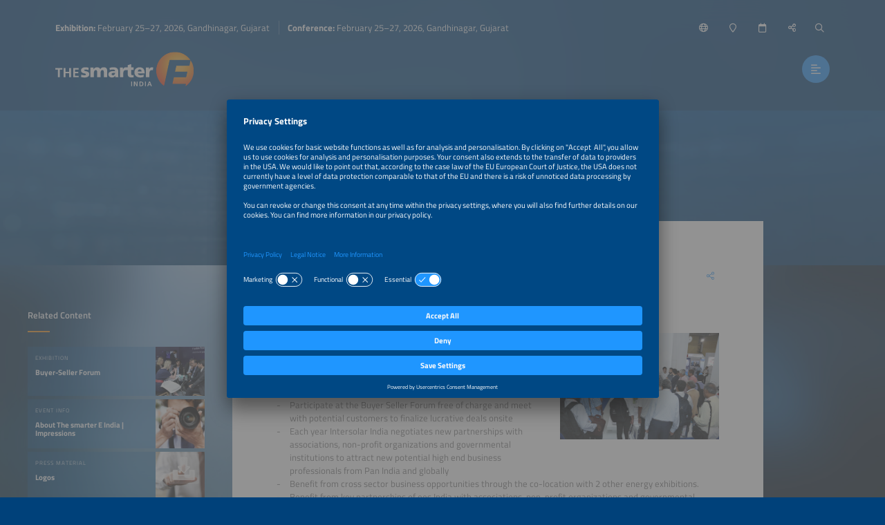

--- FILE ---
content_type: text/html;charset=UTF-8
request_url: https://www.thesmartere.in/reasons-to-exhibit-at-the-smarter-e-india
body_size: 6407
content:
<!DOCTYPE html>
<html lang="en">
	<head data-method="GET">
		<meta charset="UTF-8">
		
		
		<title>Reasons to Exhibit at The smarter E India</title>
		
		
		<meta name="viewport" content="width=device-width, user-scalable=no, initial-scale=1.0, maximum-scale=1.0, minimum-scale=1.0">
		<meta http-equiv="X-UA-Compatible" content="ie=edge">
		
		<meta name="title" content="Reasons to Exhibit at The smarter E India">
		
		
		<meta name="robots" content="index, follow">
		
		
		<link rel="canonical" href="https://www.thesmartere.in/reasons-to-exhibit-at-the-smarter-e-india">
		
		<meta property="og:url" content="https://www.thesmartere.in/reasons-to-exhibit-at-the-smarter-e-india" />
		<meta property="og:type" content="website" />
		<meta property="og:title" content="Reasons to Exhibit at The smarter E India" />
		
		<meta property="og:image" content="https://www.thesmartere.in/media/image/6110fe22f3ef93392a7ebbc2/750" />
		<meta property="og:locale" content="en" />
		
		<link rel="shortcut icon" href="/favicon.ico" type="image/x-icon; charset=binary" />
		<link rel="icon" href="/favicon.ico" type="image/x-icon; charset=binary" />
		
		<link rel="stylesheet" type="text/css" href="/vendor/fontawesome-pro-6.4.2-web/css/all.min.css" />
		<link rel="stylesheet" type="text/css" href="/webjars/datetimepicker/build/jquery.datetimepicker.min.css" />
		<link rel="stylesheet" type="text/css" href="/webjars/toastify-js/1.12.0/src/toastify.css" />
		
		
		
				
		
		
		<link rel="stylesheet" type="text/css" href="/css/5f53b0f5e94fdc48d9192857.css" />
		
		
		
		
		
		
		
		
		
		
		
		
		<script src="/js/vendor.js"></script>
		<script src="/wc/js/default.js" ></script>
		
		
		
		
		
		
		
		
		
		
		
		
		
		
		
		
		
		
		
		
		
		
		
		
		
		<script src="/js/all.js"></script>
		
		<script src="/vendor/friendly-captcha/widget.module.min.js" async defer></script>
		<script src="/vendor/friendly-captcha/widget.min.js" async defer></script>
		
		
		
		<link rel="preconnect" href="//api.usercentrics.eu">
		<link rel="preconnect" href="//privacy-proxy.usercentrics.eu">
		<link rel="preload" href="//app.usercentrics.eu/browser-ui/latest/loader.js" as="script">
		<link rel="preload" href="//privacy-proxy.usercentrics.eu/latest/uc-block.bundle.js" as="script">
		<script id="usercentrics-cmp" data-settings-id="CfaQ-gsTCRrLRj" src="https://app.usercentrics.eu/browser-ui/latest/loader.js" async></script>
		<script type="application/javascript" src="https://privacy-proxy.usercentrics.eu/latest/uc-block.bundle.js"></script>
		<script>
			uc.deactivateBlocking([ '87JYasXPF' ]);
		</script>
	
		
		
		
		<script>
  (function (sCDN, sCDNProject, sCDNWorkspace, sCDNVers) {
    if (
      window.localStorage !== null &&
      typeof window.localStorage === "object" &&
      typeof window.localStorage.getItem === "function" &&
      window.sessionStorage !== null &&
      typeof window.sessionStorage === "object" &&
      typeof window.sessionStorage.getItem === "function"
    ) {
      sCDNVers =
        window.sessionStorage.getItem("jts_preview_version") ||
        window.localStorage.getItem("jts_preview_version") ||
        sCDNVers;
    }
    window.jentis = window.jentis || {};
    window.jentis.config = window.jentis.config || {};
    window.jentis.config.frontend = window.jentis.config.frontend || {};
    window.jentis.config.frontend.cdnhost =
      sCDN + "/get/" + sCDNWorkspace + "/web/" + sCDNVers + "/";
    window.jentis.config.frontend.vers = sCDNVers;
    window.jentis.config.frontend.env = sCDNWorkspace;
    window.jentis.config.frontend.project = sCDNProject;
    window._jts = window._jts || [];
    var f = document.getElementsByTagName("script")[0];
    var j = document.createElement("script");
    j.async = true;
    j.src = window.jentis.config.frontend.cdnhost + "to48wg.js";
    f.parentNode.insertBefore(j, f);
  })("https://q26n0i.thesmartere.in","thesmartere-in","live", "_");

  _jts.push({ track: "pageview" });
  _jts.push({ track: "submit" });
</script> 
	
	</head>
	
	<body style="background-image:url(/wc/website/background);"
		data-website="5f53b0f5e94fdc48d9192857"
		data-gtm-id="GTM-TXXB89T"
		data-onboarding-url="/login/onboarding"
		data-onboarding-init="false"
		data-favourites-size="0"
		data-favourites-size-current-size="0">
		
		
		<div class="context-sensitivity"></div>
		
			<header class="header sticky sticky-visible">
			
			<div class="data">
				
			<ul class="inline nomargin slogan hidden-sticky">
				<li><b>Exhibition: </b> February 25–27, 2026,  Gandhinagar, Gujarat</li>
				<li><b>Conference: </b> February 25–27, 2026,  Gandhinagar, Gujarat</li>
			</ul>
		
				
			<ul class="inline nomargin service-nav">
				
				<li class="service-nav-language">
					<a href="#" data-href="/servicenav/language/content/6110ff28e3d16307bda46764" title="Change Language"><i class="far fa-globe"></i><span class="hidden-sticky">English</span></a>
				</li>
				
				
				<li class="service-nav-venue">
					<a href="#" data-href="/servicenav/venue" title="Venue"><i class="far fa-map-marker"></i><span class="hidden-sticky">Venue</span></a>
				</li>
				<li class="service-nav-date">
					<a href="#" data-href="/servicenav/date" title="Date"><i class="far fa-calendar"></i><span class="hidden-sticky">Date</span></a>
				</li>
				<li class="service-nav-share">
					<a href="#" data-href="/servicenav/share/content/6110ff28e3d16307bda46764" title="Share"><i class="far fa-share-alt"></i><span class="hidden-sticky">Share</span></a>
				</li>
				
				
				
				<li class="service-nav-separator service-nav-search">
					<a href="#" data-href="/servicenav/fulltextsearch" title="Search"><i class="far fa-search"></i><span class="hidden-sticky">Search</span></a>
				</li>
				
			</ul>
		
				
			<div class="logo">
				<a href="/home"><img src="/wc/website/logo" alt="" /></a>
			</div>
		
				<nav class="main-nav-container">
					
			<ul class="inline nomargin main-nav">
				<li class="has-sub">
					<a href="/for-visitors">For Visitors</a>
					<div class="sub">
						<div class="sub-data">
							<div class="sub-info">
								<p>Find everything you need to organize your visit of The smarter E India.</p>
								<a href="/tl/for-visitors" class="btn">For Visitors</a>
							</div>
							<div class="sub-nav">
								<div class="sub-section-container">
									
			<div class="sub-section self">
				<p><a href="/for-visitors"><span>For Visitors</span><i class="fal fa-arrow-right"></i></a></p>
			</div>
			<div class="sub-section">
				
				<p><a href="/exhibition-quick-facts"><span>Exhibition Information</span><i class="fal fa-arrow-right"></i></a></p>
				
			</div>
			<div class="sub-section">
				
				<p><a href="/exhibitor-list"><span>Exhibitor List</span><i class="fal fa-arrow-right"></i></a></p>
				
			</div>
			<div class="sub-section">
				
				<p><a href="/parallel-events"><span>Parallel Events</span><i class="fal fa-arrow-right"></i></a></p>
				
			</div>
			<div class="sub-section">
				
				<p><a href="/partners-and-sponsors"><span>Partners &amp; Sponsors</span><i class="fal fa-arrow-right"></i></a></p>
				
			</div>
			<div class="sub-section">
				
				<p><a href="/tl/registration-visitors"><span>Tickets</span><i class="fal fa-arrow-right"></i></a></p>
				
			</div>
		
								</div>
								
							</div>
						</div>
					</div>
				</li>
				<li>
					<a href="/for-exhibitors">For Exhibitors</a>
					<div class="sub">
						<div class="sub-data">
							<div class="sub-info">
								<p>The smarter E India</p>
								
							</div>
							<div class="sub-nav">
								
								
							</div>
						</div>
					</div>
				</li>
				<li class="has-sub">
					<a href="/conference-about">Conference</a>
					<div class="sub">
						<div class="sub-data">
							<div class="sub-info">
								<p>Discover the conference program and organize your participation.</p>
								
							</div>
							<div class="sub-nav">
								<div class="sub-section-container">
									
			<div class="sub-section self">
				<p><a href="/conference-about"><span>Conference</span><i class="fal fa-arrow-right"></i></a></p>
			</div>
			<div class="sub-section">
				
				<p><a href="/conference/speaker-overview"><span>Conference Speakers</span><i class="fal fa-arrow-right"></i></a></p>
				
			</div>
			<div class="sub-section">
				
				<p><a href="/conference-program"><span>Conference Program</span><i class="fal fa-arrow-right"></i></a></p>
				
			</div>
		
								</div>
								
							</div>
						</div>
					</div>
				</li>
				<li>
					<a href="/news-press">News &amp; Press</a>
					<div class="sub">
						<div class="sub-data">
							<div class="sub-info">
								
								
							</div>
							<div class="sub-nav">
								
								
							</div>
						</div>
					</div>
				</li>
			</ul>
		
					<a href="#" class="btn nav-trigger"><i class="far fa-align-left"></i></a>
				</nav>
				
			<div class="main-nav-button">
			
				<a href="/tl/registration-visitors" 
							class="btn">Tickets</a>
			</div>
		
			</div>
		</header>
			
			<div class="content content-header-detail website-key-visual-header">
			<!--
				Hero image is optional. 
			-->
			<div class="content-header-detail-hero" 
					style="background-image: url(/media/image/6023abb788b00e2ac22efde2/2000); background-position: 34% 53%;">
				
			</div>
		</div>
			<div class="content content-detail content-detail-default">
				<div class="content-detail-related">
			<div class="content-data">
				
					
			
				<span class="h4">Related Content</span>
				
				<div class="teaser-container teaser-container-condensed teaser-container-related">
					<div class="teaser-slider">
						
							<a href="/buyer-seller-forum" 
								class="teaser">
								<div class="teaser-data">
									<div class="teaser-header">
			<div class="teaser-header-intro">
				<span class="h2">Exhibition</span>
				<ul class="inline nomargin teaser-header-icons">
					
					
					
					
					
					
					
				</ul>
			</div>
			<span class="h1">Buyer-Seller Forum</span>
		</div>
									<div class="teaser-image lazyload teaser-image-unspecific" data-bg="/media/image/65c4cf92d0501b602a769852/500"
				style="background-position: 50% 50%;">
			
			

			
		</div>
								</div>
								<div class="teaser-hover">
									<div class="teaser-meta">
			<div class="teaser-meta-base">
				
				
			</div>
			
		</div>
									<div class="teaser-text">
			<div class="teaser-text-base">
				
				<p class="teaser-text-teaser">
					
						Connect with the best
					
				</p>
				
				
			</div>
			
		</div>
								</div>
								
							</a>
						
						
							<a href="/about" 
								class="teaser">
								<div class="teaser-data">
									<div class="teaser-header">
			<div class="teaser-header-intro">
				<span class="h2">Event Info</span>
				<ul class="inline nomargin teaser-header-icons">
					
					
					
					
					
					
					
				</ul>
			</div>
			<span class="h1">About The smarter E India | Impressions</span>
		</div>
									<div class="teaser-image lazyload teaser-image-unspecific" data-bg="/media/image/5fd8c1365c07bb16f01d7583/500"
				style="background-position: 50% 50%;">
			
			

			
		</div>
								</div>
								<div class="teaser-hover">
									<div class="teaser-meta">
			<div class="teaser-meta-base">
				<p class="teaser-meta-line1">February 25–27, 2026</p>
				
			</div>
			
		</div>
									<div class="teaser-text">
			<div class="teaser-text-base">
				
				<p class="teaser-text-teaser">
					
						With three parallel energy exhibitions, The smarter E India is India’s innovation hub for the new energy world.
					
				</p>
				
				
			</div>
			
		</div>
								</div>
								
							</a>
						
						
							<a href="/logos-and-banners" 
								class="teaser">
								<div class="teaser-data">
									<div class="teaser-header">
			<div class="teaser-header-intro">
				<span class="h2">Press Material</span>
				<ul class="inline nomargin teaser-header-icons">
					
					
					
					
					
					
					
				</ul>
			</div>
			<span class="h1">Logos</span>
		</div>
									<div class="teaser-image lazyload teaser-image-unspecific" data-bg="/media/image/600052009d45433efb647ca2/500"
				style="background-position: 50% 50%;">
			
			

			
		</div>
								</div>
								<div class="teaser-hover">
									<div class="teaser-meta">
			<div class="teaser-meta-base">
				
				
			</div>
			
		</div>
									<div class="teaser-text">
			<div class="teaser-text-base">
				
				<p class="teaser-text-teaser">
					
						Download logo files of The smarter E India.
					
				</p>
				
				
			</div>
			
		</div>
								</div>
								
							</a>
						
						
							<a href="/press-pictures" 
								class="teaser">
								<div class="teaser-data">
									<div class="teaser-header">
			<div class="teaser-header-intro">
				<span class="h2">Press</span>
				<ul class="inline nomargin teaser-header-icons">
					
					
					
					
					
					
					
				</ul>
			</div>
			<span class="h1">Press Pictures</span>
		</div>
									<div class="teaser-image lazyload teaser-image-unspecific" data-bg="/media/image/5fd8c1365c07bb16f01d7583/500"
				style="background-position: 50% 50%;">
			
			

			
		</div>
								</div>
								<div class="teaser-hover">
									<div class="teaser-meta">
			<div class="teaser-meta-base">
				
				
			</div>
			
		</div>
									<div class="teaser-text">
			<div class="teaser-text-base">
				
				<p class="teaser-text-teaser">
					
						Choose from the collection of press pictures. 
					
				</p>
				
				
			</div>
			
		</div>
								</div>
								
							</a>
						
						
							<a href="/for-exhibitors/application" 
								class="teaser">
								<div class="teaser-data">
									<div class="teaser-header">
			<div class="teaser-header-intro">
				<span class="h2">Exhibitor Information</span>
				<ul class="inline nomargin teaser-header-icons">
					
					
					
					
					
					
					
				</ul>
			</div>
			<span class="h1">Exhibit at The smarter E India – Join us in Gujarat!</span>
		</div>
									<div class="teaser-image lazyload teaser-image-unspecific" data-bg="/media/image/5f919d532b68366d060af2f8/500"
				style="background-position: 50% 50%;">
			
			

			
		</div>
								</div>
								<div class="teaser-hover">
									<div class="teaser-meta">
			<div class="teaser-meta-base">
				
				
			</div>
			
		</div>
									<div class="teaser-text">
			<div class="teaser-text-base">
				
				<p class="teaser-text-teaser">
					
						Book your booth now and secure a great location!
					
				</p>
				
				
			</div>
			
		</div>
								</div>
								
							</a>
						
						
							<a href="/exhibition-quick-facts" 
								class="teaser">
								<div class="teaser-data">
									<div class="teaser-header">
			<div class="teaser-header-intro">
				<span class="h2">Exhibition</span>
				<ul class="inline nomargin teaser-header-icons">
					
					
					
					
					
					
					
				</ul>
			</div>
			<span class="h1">Exhibition Quick Facts</span>
		</div>
									<div class="teaser-image lazyload teaser-image-unspecific" data-bg="/media/image/6557457fa670d3265627c7b4/500"
				style="background-position: 50% 50%;">
			
			

			
		</div>
								</div>
								<div class="teaser-hover">
									<div class="teaser-meta">
			<div class="teaser-meta-base">
				
				
			</div>
			
		</div>
									<div class="teaser-text">
			<div class="teaser-text-base">
				
				<p class="teaser-text-teaser">
					
						Opening hours, exhibition segments and more vital information in one spot. 
					
				</p>
				
				
			</div>
			
		</div>
								</div>
								
							</a>
						
					</div>
					<a href="#" class="teaser-nav teaser-nav-prev"><i class="far fa-chevron-left"></i></a>
					<a href="#" class="teaser-nav teaser-nav-next"><i class="far fa-chevron-right"></i></a>
				</div>
			
		
				
				
			
		
				
					
			
		
				
				
				
					
			
		
				
				
			
		
			</div>
		</div>
				<div class="content-detail-main">
			
			<div class="content-data">
				
			<div class="content-data-headline">
				
				<h1>Reasons to Exhibit at The smarter E India</h1>
				<ul class="inline nomargin content-data-headline-icons">
					
					
					
					
					<li class="service-nav-share"><a href="/servicenav/share/content/6110ff28e3d16307bda46764" title="Share this page" class="icon-btn icon-btn-transparent">
						<i class="fal fa-share-alt"></i>
					</a></li>
					
				</ul>
			</div>
			
		
				
		
		
		
		<p><strong>Your target customers with decision-making authority</strong></p>

		
		
			<div class="text-image text-image-right
							
							">
				<!-- /* image type person */ -->
				
				
				<!-- /* image type company */ -->
				
				
				<a href="/media/image/6110fdd1563b0a7461663e0e/1500">
					<img src="/media/image/6110fdd1563b0a7461663e0e/500" alt="" />
				</a>
				
				
				
			</div>
		
		
		
<ul> 
 <li>Connect with 10,000+ business professionals from Pan India and 55+ further countries</li> 
 <li>Await top management visitors and key business connections</li> 
 <li>Reach your target audience of the India‘s key solar statesand the right buyers for your product</li> 
 <li>Participate at the Buyer Seller Forum free of charge and meet with potential customers to finalize lucrative deals onsite</li> 
 <li>Each year Intersolar India negotiates new partnerships with associations, non-profit organizations and governmental institutions to attract new potential high end business professionals from Pan India and globally</li> 
 <li>Benefit from cross sector business opportunities through the co-location with 2 other energy exhibitions.</li> 
 <li>Benefit from key partnerships of ees India with associations, non-profit organizations and governmental institutions to attract new potential high end business professionals from Pan India and globally.</li> 
</ul>
<p><strong>Top-notch information and an experienced exhibition organizer</strong></p>

		
		
			<div class="text-image text-image-right
							
							">
				<!-- /* image type person */ -->
				
				
				<!-- /* image type company */ -->
				
				
				<a href="/media/image/6110fe22f3ef93392a7ebbc2/1500">
					<img src="/media/image/6110fe22f3ef93392a7ebbc2/500" alt="" />
				</a>
				
				
				
			</div>
		
		
		
<ul> 
 <li>Gain information on market trends and developments at the excellent Intersolar India Conference, workshops and trainings with more than 150 industry renowned speakers</li> 
 <li>Rely on an experienced exhibition organizer with 11 powerful years of industry knowledge in India and 30 years experience in the international exhibition industry</li> 
 <li>Benefit from Intersolar‘s global network: Intersolar India is part of the global Intersolar exhibition series with 30 years of experience</li> 
</ul>
<p><strong>Exhibit with us!</strong></p>
<p>
		
		<a title="More Information about The smarter E India"
				href="/about"><span>More Information about The smarter E India</span></a>
		
		</p>
<p> </p>
<p><strong>Dive into Peimars exhibition experience:</strong></p>
<p>
		
		
			<div class="yt-resp-container content-yt-container">
			<iframe width="516" height="315" src="https://www.youtube-nocookie.com/embed/jpbQbNrVgfY" frameborder="0" 
						allow="accelerometer; autoplay; encrypted-media; gyroscope; picture-in-picture" allowfullscreen></iframe>
			</div>
		
		
		</p>
				
			
		
				
				
				
			
		
			</div>
		</div>
				<div class="content-detail-further">
			<div class="content-data">
				
			
		
				
					
			
		
				
				
				
			
		
				
			
		
				
					
			
				<span class="h4">Further Content</span>
				
				<div class="teaser-container teaser-container-default-unspecific teaser-container-further">
					<div class="teaser-slider">
						
							<a href="/conference-about" 
									class="teaser 
													 ">
								<div class="teaser-data">
									<div class="teaser-header">
			<div class="teaser-header-intro">
				<span class="h2">Conference</span>
				<ul class="inline nomargin teaser-header-icons">
					
					
					
					
					
					
					
				</ul>
			</div>
			<span class="h1">The smarter E India Conference</span>
		</div>
									<div class="teaser-meta">
			<div class="teaser-meta-base">
				
				
			</div>
			
		</div>
									<div class="teaser-image lazyload teaser-image-unspecific" data-bg="/media/image/5f91a1ea9727747056048b06/500"
				style="background-position: 50% 50%;">
			
			

			
		</div>
								</div>
								<div class="teaser-hover">
									<div class="teaser-text">
			<div class="teaser-text-base">
				
				<p class="teaser-text-teaser">
					
						The smarter E India Conference provides strategic inputs in all the key aspects of the fast growing Indian solar, energy storage and EV ecosystem.
					
				</p>
				
				
			</div>
			
		</div>
								</div>
							</a>
						
						
							<a href="/show-video" 
									class="teaser 
													 ">
								<div class="teaser-data">
									<div class="teaser-header">
			<div class="teaser-header-intro">
				<span class="h2">Video</span>
				<ul class="inline nomargin teaser-header-icons">
					
					
					<li>
						<span class="teaser-link ics-link btn" data-url="/wc/ics/62a203d15ae5551e4f14a3c8" title="Save to Calender">
							<i class="far fa-calendar-plus"></i>
						</span>
					</li>
					
					
					
					
				</ul>
			</div>
			<span class="h1">Show video The smarter E India 2025</span>
		</div>
									<div class="teaser-meta">
			<div class="teaser-meta-base">
				
				
			</div>
			
		</div>
									<div class="teaser-image lazyload teaser-image-unspecific" data-bg="/media/image/67efb02d4ff60b6a7f564b34/500"
				style="background-position: 50% 50%;">
			
			

			
		</div>
								</div>
								<div class="teaser-hover">
									<div class="teaser-text">
			<div class="teaser-text-base">
				
				<p class="teaser-text-teaser">
					
						See what happened at The smarter E India 2025.
					
				</p>
				
				
			</div>
			
		</div>
								</div>
							</a>
						
						
							<a href="/gujarat-ev-policy" 
									class="teaser 
													 ">
								<div class="teaser-data">
									<div class="teaser-header">
			<div class="teaser-header-intro">
				<span class="h2">Exhibition</span>
				<ul class="inline nomargin teaser-header-icons">
					
					
					<li>
						<span class="teaser-link ics-link btn" data-url="/wc/ics/6345676b7f98d3444d121842" title="Save to Calender">
							<i class="far fa-calendar-plus"></i>
						</span>
					</li>
					
					
					
					
				</ul>
			</div>
			<span class="h1">Gujarat EV Policy</span>
		</div>
									<div class="teaser-meta">
			<div class="teaser-meta-base">
				
				
			</div>
			
		</div>
									<div class="teaser-image lazyload teaser-image-unspecific" data-bg="/media/image/5f9290219ac25511a10db2c5/500"
				style="background-position: 50% 50%;">
			
			

			
		</div>
								</div>
								<div class="teaser-hover">
									<div class="teaser-text">
			<div class="teaser-text-base">
				
				<p class="teaser-text-teaser">
					
						Gujarat has been a pioneering leader in the solar industry.
					
				</p>
				
				
			</div>
			
		</div>
								</div>
							</a>
						
						
							<a href="/news/the-rise-of-hydrogen-valleys-part-2" 
									class="teaser 
													 ">
								<div class="teaser-data">
									<div class="teaser-header">
			<div class="teaser-header-intro">
				<span class="h2">Exhibition</span>
				<ul class="inline nomargin teaser-header-icons">
					
					
					<li>
						<span class="teaser-link ics-link btn" data-url="/wc/ics/64c7bd0ddeb5c5472d715fe8" title="Save to Calender">
							<i class="far fa-calendar-plus"></i>
						</span>
					</li>
					
					
					
					
				</ul>
			</div>
			<span class="h1">The Rise of Hydrogen Valleys – Part 2</span>
		</div>
									<div class="teaser-meta">
			<div class="teaser-meta-base">
				
				
			</div>
			
		</div>
									<div class="teaser-image lazyload teaser-image-unspecific" data-bg="/media/image/5f9acbd6a033ce1b354fe0df/500"
				style="background-position: 50% 50%;">
			
			

			
		</div>
								</div>
								<div class="teaser-hover">
									<div class="teaser-text">
			<div class="teaser-text-base">
				
				<p class="teaser-text-teaser">
					
						India&#39;s National Green Hydrogen Mission has set a goal to produce at least 5 million metric tonnes of Green Hydrogen annually by 2030, with the potential to reach 10 million metric tonnes per year by exploring export markets. 
					
				</p>
				
				
			</div>
			
		</div>
								</div>
							</a>
						
						
							<a href="/news/the-critical-role-of-water-supply-in-indias-green-hydrogen-ambitions" 
									class="teaser 
													 ">
								<div class="teaser-data">
									<div class="teaser-header">
			<div class="teaser-header-intro">
				<span class="h2">Exhibition</span>
				<ul class="inline nomargin teaser-header-icons">
					
					
					<li>
						<span class="teaser-link ics-link btn" data-url="/wc/ics/64d657cf45b5163d608c7451" title="Save to Calender">
							<i class="far fa-calendar-plus"></i>
						</span>
					</li>
					
					
					
					
				</ul>
			</div>
			<span class="h1">The Critical Role of Water Supply in India&#39;s Green Hydrogen Ambitions</span>
		</div>
									<div class="teaser-meta">
			<div class="teaser-meta-base">
				
				
			</div>
			
		</div>
									<div class="teaser-image lazyload teaser-image-unspecific" data-bg="/media/image/6023c2af0f085929ff5e2622/500"
				style="background-position: 50% 50%;">
			
			

			
		</div>
								</div>
								<div class="teaser-hover">
									<div class="teaser-text">
			<div class="teaser-text-base">
				
				<p class="teaser-text-teaser">
					
						India&#39;s ambitious goal of producing five million metric tonnes of green hydrogen by 2030 has sparked conversations around funding, cost reduction, and production plans. However, amidst these discussions, an essential aspect remains largely overlooked—the crucial role of water supply.
					
				</p>
				
				
			</div>
			
		</div>
								</div>
							</a>
						
					</div>
					<a href="#" class="teaser-nav teaser-nav-prev"><i class="far fa-chevron-left"></i></a>
					<a href="#" class="teaser-nav teaser-nav-next"><i class="far fa-chevron-right"></i></a>
				</div>
			
		
				
			</div>
		</div>
			</div>
			
			<footer class="footer">
			<div class="footer-nav">
				<div class="social-nav">
					<span class="h3">Follow us</span>
					<ul class="inline nomargin">
						<li>
							<a target="_blank" href="https://www.facebook.com/ThesmarterEIndiaOfficial"><i class="fab fa-facebook-f"></i></a>
						</li>
						<li>
							<a target="_blank" href="https://x.com/ThesmarterEInd/"><i class="fab fa-x-twitter"></i></a>
						</li>
						<li>
							<a target="_blank" href="https://www.linkedin.com/company/intersolarindia"><i class="fab fa-linkedin-in"></i></a>
						</li>
						<li>
							<a target="_blank" href="https://www.instagram.com/thesmartereind/"><i class="fab fa-instagram"></i></a>
						</li>
						<li>
							<a target="_blank" href="https://www.youtube.com/channel/UCXvmG4CnAJLKMv9VTXnePHg"><i class="fab fa-youtube"></i></a>
						</li>
					</ul>
				</div>
				
				<div class="bottom-nav">
					<span class="h3">Information</span>
					<ul class="inline nomargin">
						<li>
							<a href="/legal-notice">Legal Notice</a>
						</li>
						<li>
							<a href="/contacts">Contact</a>
						</li>
						<li>
							<a href="/about">About</a>
						</li>
						<li>
							<a href="/organizers">Organizers</a>
						</li>
						<li>
							<a href="/newsletter-registration">Newsletter </a>
						</li>
						<li>
							<a href="/privacy-policy">Privacy Policy</a>
						</li>
						<li><a href="#" onClick="UC_UI.showSecondLayer();">Privacy Settings</a></li>
					</ul>
					
				</div>
				<div class="participation-logo-images-nav">
					
					<ul class="inline nomargin">
						
					</ul>
				</div>
			</div>
			
			<div class="event-nav">
				
				<ul class="inline nomargin">
					
					
				</ul>
			</div>
			
			<div class="branding">
				<ul class="inline nomargin">
					<li style="background-color: #f7941e;"></li>
					
				</ul>
			</div>
		</footer>
			<div class="header-overlay" style="background-image:url(/wc/website/background);">
			
			<div class="header-info">
				
			<div class="logo">
				<a href="/home"><img src="/wc/website/logo" alt="" /></a>
			</div>
		
			</div>
			
			<div class="header-overlay-content">
				
			<ul class="inline nomargin slogan hidden-sticky">
				<li><b>Exhibition: </b> February 25–27, 2026,  Gandhinagar, Gujarat</li>
				<li><b>Conference: </b> February 25–27, 2026,  Gandhinagar, Gujarat</li>
			</ul>
		
				<nav class="main-nav-container">
					
			<ul class="inline nomargin main-nav">
				<li class="has-sub">
					<a href="/for-visitors">For Visitors</a>
					<div class="sub">
						<div class="sub-data">
							<div class="sub-info">
								<p>Find everything you need to organize your visit of The smarter E India.</p>
								<a href="/tl/for-visitors" class="btn">For Visitors</a>
							</div>
							<div class="sub-nav">
								<div class="sub-section-container">
									
			<div class="sub-section self">
				<p><a href="/for-visitors"><span>For Visitors</span><i class="fal fa-arrow-right"></i></a></p>
			</div>
			<div class="sub-section">
				
				<p><a href="/exhibition-quick-facts"><span>Exhibition Information</span><i class="fal fa-arrow-right"></i></a></p>
				
			</div>
			<div class="sub-section">
				
				<p><a href="/exhibitor-list"><span>Exhibitor List</span><i class="fal fa-arrow-right"></i></a></p>
				
			</div>
			<div class="sub-section">
				
				<p><a href="/parallel-events"><span>Parallel Events</span><i class="fal fa-arrow-right"></i></a></p>
				
			</div>
			<div class="sub-section">
				
				<p><a href="/partners-and-sponsors"><span>Partners &amp; Sponsors</span><i class="fal fa-arrow-right"></i></a></p>
				
			</div>
			<div class="sub-section">
				
				<p><a href="/tl/registration-visitors"><span>Tickets</span><i class="fal fa-arrow-right"></i></a></p>
				
			</div>
		
								</div>
								
							</div>
						</div>
					</div>
				</li>
				<li>
					<a href="/for-exhibitors">For Exhibitors</a>
					<div class="sub">
						<div class="sub-data">
							<div class="sub-info">
								<p>The smarter E India</p>
								
							</div>
							<div class="sub-nav">
								
								
							</div>
						</div>
					</div>
				</li>
				<li class="has-sub">
					<a href="/conference-about">Conference</a>
					<div class="sub">
						<div class="sub-data">
							<div class="sub-info">
								<p>Discover the conference program and organize your participation.</p>
								
							</div>
							<div class="sub-nav">
								<div class="sub-section-container">
									
			<div class="sub-section self">
				<p><a href="/conference-about"><span>Conference</span><i class="fal fa-arrow-right"></i></a></p>
			</div>
			<div class="sub-section">
				
				<p><a href="/conference/speaker-overview"><span>Conference Speakers</span><i class="fal fa-arrow-right"></i></a></p>
				
			</div>
			<div class="sub-section">
				
				<p><a href="/conference-program"><span>Conference Program</span><i class="fal fa-arrow-right"></i></a></p>
				
			</div>
		
								</div>
								
							</div>
						</div>
					</div>
				</li>
				<li>
					<a href="/news-press">News &amp; Press</a>
					<div class="sub">
						<div class="sub-data">
							<div class="sub-info">
								
								
							</div>
							<div class="sub-nav">
								
								
							</div>
						</div>
					</div>
				</li>
			</ul>
		
				</nav>
				
			<div class="main-nav-button">
			
				<a href="/tl/registration-visitors" 
							class="btn">Tickets</a>
			</div>
		
				<div class="service-nav-container">
					<span class="h3">Service Menu</span>
					
			<ul class="inline nomargin service-nav">
				
				<li class="service-nav-language">
					<a href="#" data-href="/servicenav/language/content/6110ff28e3d16307bda46764" title="Change Language"><i class="far fa-globe"></i><span class="hidden-sticky">English</span></a>
				</li>
				
				
				<li class="service-nav-venue">
					<a href="#" data-href="/servicenav/venue" title="Venue"><i class="far fa-map-marker"></i><span class="hidden-sticky">Venue</span></a>
				</li>
				<li class="service-nav-date">
					<a href="#" data-href="/servicenav/date" title="Date"><i class="far fa-calendar"></i><span class="hidden-sticky">Date</span></a>
				</li>
				<li class="service-nav-share">
					<a href="#" data-href="/servicenav/share/content/6110ff28e3d16307bda46764" title="Share"><i class="far fa-share-alt"></i><span class="hidden-sticky">Share</span></a>
				</li>
				
				
				
				<li class="service-nav-separator service-nav-search">
					<a href="#" data-href="/servicenav/fulltextsearch" title="Search"><i class="far fa-search"></i><span class="hidden-sticky">Search</span></a>
				</li>
				
			</ul>
		
				</div>
			</div>
			
			<footer class="footer">
			<div class="footer-nav">
				<div class="social-nav">
					<span class="h3">Follow us</span>
					<ul class="inline nomargin">
						<li>
							<a target="_blank" href="https://www.facebook.com/ThesmarterEIndiaOfficial"><i class="fab fa-facebook-f"></i></a>
						</li>
						<li>
							<a target="_blank" href="https://x.com/ThesmarterEInd/"><i class="fab fa-x-twitter"></i></a>
						</li>
						<li>
							<a target="_blank" href="https://www.linkedin.com/company/intersolarindia"><i class="fab fa-linkedin-in"></i></a>
						</li>
						<li>
							<a target="_blank" href="https://www.instagram.com/thesmartereind/"><i class="fab fa-instagram"></i></a>
						</li>
						<li>
							<a target="_blank" href="https://www.youtube.com/channel/UCXvmG4CnAJLKMv9VTXnePHg"><i class="fab fa-youtube"></i></a>
						</li>
					</ul>
				</div>
				
				<div class="bottom-nav">
					<span class="h3">Information</span>
					<ul class="inline nomargin">
						<li>
							<a href="/legal-notice">Legal Notice</a>
						</li>
						<li>
							<a href="/contacts">Contact</a>
						</li>
						<li>
							<a href="/about">About</a>
						</li>
						<li>
							<a href="/organizers">Organizers</a>
						</li>
						<li>
							<a href="/newsletter-registration">Newsletter </a>
						</li>
						<li>
							<a href="/privacy-policy">Privacy Policy</a>
						</li>
						<li><a href="#" onClick="UC_UI.showSecondLayer();">Privacy Settings</a></li>
					</ul>
					
				</div>
				<div class="participation-logo-images-nav">
					
					<ul class="inline nomargin">
						
					</ul>
				</div>
			</div>
			
			<div class="event-nav">
				
				<ul class="inline nomargin">
					
					
				</ul>
			</div>
			
			<div class="branding">
				<ul class="inline nomargin">
					<li style="background-color: #f7941e;"></li>
					
				</ul>
			</div>
		</footer>
			
			<a href="#" class="header-overlay-close"><i class="far fa-times"></i></a>
			<a href="#" class="header-overlay-totop"><i class="far fa-arrow-up"></i></a>
		</div>
		
		<div id="obsolete-browser">
			<span class="h6">You are using an outdated browser</span>
			<p>The website cannot be viewed in this browser. Please open the website in an up-to-date browser such as Edge, Chrome, Firefox, or Safari.</p>
			<a href="#" class="close"><i class="fal fa-times"></i></a>
		</div>
	</body>
</html>


--- FILE ---
content_type: text/css
request_url: https://www.thesmartere.in/css/5f53b0f5e94fdc48d9192857.css
body_size: 51368
content:
/* ----- Colors ----- */
/* ----- Fonts ----- */
/* ----- Box Shadows ----- */
/* ----- Animations ----- */
/* ----- Misc ----- */
/* ----- Breakpoints ----- */
/* bp-xxl > 1920 px */
/* Tablets */
/* Mobile */
/* bp-mob-m = 320 px */
/* we do not optimize for any resolutions below this value */
/* ----- Additional breakpoints introduced with v2 sections ----- */
#mixins .btn {
  display: inline-block;
  line-height: 2.5rem;
  background: hsl(208, 100%, 56%);
  color: #FFFFFF;
  padding: 0 1rem;
  cursor: pointer;
  border-radius: 0.25rem;
  border: none;
}
#mixins .btn i {
  display: inline-block;
  width: 2.5rem;
  text-align: center;
  margin-left: -1rem;
}
#mixins .btn.btn-suf {
  /* Suffix Button (icon at end) */
}
#mixins .btn.btn-suf i {
  margin-left: 0;
  margin-right: -1rem;
}
#mixins .btn.btn-transparent {
  background: transparent;
  /* Border which do not change the width/height of button */
  box-shadow: inset 0px 0px 0px 1px hsl(208, 100%, 56%);
}
#mixins .btn.btn-light {
  background: hsl(208, 100%, 72%);
}
#mixins .btn.disabled {
  background: hsl(208, 100%, 64%);
  cursor: auto;
}
#mixins .btn.btn-transparent.disabled {
  background: transparent;
  box-shadow: inset 0px 0px 0px 1px hsl(208, 100%, 64%);
}
#mixins .btn.btn-disabled {
  background: rgba(0, 86, 162, 0.3);
  color: hsla(0, 0%, 100%, 0.25);
}
#mixins .floor-plan-info-container {
  position: absolute;
  bottom: 40px;
  left: 40px;
  right: 40px;
  display: flex;
  justify-content: center;
  cursor: help;
}
#mixins .floor-plan-info-container .floor-plan-info div {
  display: flex;
  justify-content: center;
  align-items: center;
}
#mixins .floor-plan-info-container .floor-plan-info div i {
  color: hsl(208, 100%, 56%);
  width: 20px;
  height: 20px;
  text-align: center;
  line-height: 20px;
  border-radius: 50%;
  margin-right: 5px;
  font-size: 20px;
}
#mixins .floor-plan-info-container .floor-plan-info-box {
  display: none;
  position: absolute;
  bottom: 40px;
  width: 250px;
  top: unset;
  left: unset;
  cursor: default;
}
#mixins .floor-plan-info-container .floor-plan-info-box .popover-title {
  color: hsl(208, 100%, 56%);
  background-color: #ffffff;
  font-weight: 600;
  border-bottom: 0;
  padding-bottom: 0;
}
#mixins .floor-plan-info-container .floor-plan-info-box .popover-content span.bg-color-mark {
  background-color: #c9d9f3;
  padding: 0 5px 0 5px;
}
#mixins .floor-plan-info-container .floor-plan-info-box .arrow:after {
  border-top-color: #ffffff;
}
#mixins .icon-btn {
  display: inline-block;
  width: 2rem;
  height: 2rem;
  line-height: 2rem;
  background: hsl(208, 100%, 56%);
  color: #FFFFFF;
  cursor: pointer;
  text-align: center;
  border-radius: 1rem;
}
#mixins .icon-btn.icon-btn-light {
  opacity: 0.25;
}
#mixins .icon-btn.icon-btn-transparent {
  background: transparent;
  color: hsl(208, 100%, 56%);
}
#mixins .ellipsis {
  white-space: nowrap;
  overflow: hidden;
  text-overflow: ellipsis;
}
#mixins .fontawesome {
  -moz-osx-font-smoothing: grayscale;
  -webkit-font-smoothing: antialiased;
  display: inline-block;
  font-style: normal;
  font-variant: normal;
  text-rendering: auto;
  line-height: 1;
  font-family: 'Font Awesome 5 Pro';
  font-weight: 300;
}
#mixins .heading-branding-l {
  position: relative;
  padding-bottom: 2.5rem;
  font-weight: 600;
}
#mixins .heading-branding-l:after {
  content: "";
  position: absolute;
  left: 0;
  bottom: calc(2.5rem/2 - 1px);
  width: 10rem;
  max-width: 100%;
  height: 2px;
  background: #f7941e;
}
#mixins .heading-branding-m {
  position: relative;
  padding-bottom: 2.5rem;
  font-weight: 600;
}
#mixins .heading-branding-m:after {
  content: "";
  position: absolute;
  left: 0;
  bottom: calc(2.5rem/2 - 1px);
  width: 6rem;
  max-width: 100%;
  height: 2px;
  background: #f7941e;
}
#mixins .heading-branding-s {
  position: relative;
  padding-bottom: 2.5rem;
  font-weight: 600;
}
#mixins .heading-branding-s:after {
  content: "";
  position: absolute;
  left: 0;
  bottom: calc(2.5rem/2 - 1px);
  width: 2.5rem;
  max-width: 100%;
  height: 2px;
  background: #f7941e;
}
#mixins .heading-clickable:after {
  content: "";
  -moz-osx-font-smoothing: grayscale;
  -webkit-font-smoothing: antialiased;
  display: inline-block;
  font-style: normal;
  font-variant: normal;
  text-rendering: auto;
  line-height: 1;
  font-family: 'Font Awesome 5 Pro';
  font-weight: 300;
  text-align: center;
  color: hsl(208, 100%, 56%);
  /* angle-right*/
  content: "\f105";
  width: 1.25rem;
  font-size: 1rem;
  font-weight: 600;
}
#mixins .logowall-image-classification[data-classification="portrait-extreme"] img {
  max-width: 30%;
  max-height: 80%;
}
#mixins .logowall-image-classification[data-classification="portrait"] img {
  max-width: 30%;
  max-height: 60%;
}
#mixins .logowall-image-classification[data-classification="square"] img {
  max-width: 45%;
  max-height: 45%;
}
#mixins .logowall-image-classification[data-classification="landscape"] img {
  max-width: 60%;
  max-height: 30%;
}
#mixins .logowall-image-classification[data-classification="landscape-extreme"] img {
  max-width: 80%;
  max-height: 30%;
}
/* titillium-web-200 - latin */
@font-face {
  font-display: swap;
  /* Check https://developer.mozilla.org/en-US/docs/Web/CSS/@font-face/font-display for other options. */
  font-family: 'Titillium Web';
  font-style: normal;
  font-weight: 200;
  src: url('../vendor/titillium-web-v15-latin/titillium-web-v15-latin-200.eot');
  /* IE9 Compat Modes */
  src: url('../vendor/titillium-web-v15-latin/titillium-web-v15-latin-200.eot?#iefix') format('embedded-opentype'), /* IE6-IE8 */ url('../vendor/titillium-web-v15-latin/titillium-web-v15-latin-200.woff2') format('woff2'), /* Super Modern Browsers */ url('../vendor/titillium-web-v15-latin/titillium-web-v15-latin-200.woff') format('woff'), /* Modern Browsers */ url('../vendor/titillium-web-v15-latin/titillium-web-v15-latin-200.ttf') format('truetype'), /* Safari, Android, iOS */ url('../vendor/titillium-web-v15-latin/titillium-web-v15-latin-200.svg#TitilliumWeb') format('svg');
  /* Legacy iOS */
}
/* titillium-web-300 - latin */
@font-face {
  font-display: swap;
  /* Check https://developer.mozilla.org/en-US/docs/Web/CSS/@font-face/font-display for other options. */
  font-family: 'Titillium Web';
  font-style: normal;
  font-weight: 300;
  src: url('../vendor/titillium-web-v15-latin/titillium-web-v15-latin-300.eot');
  /* IE9 Compat Modes */
  src: url('../vendor/titillium-web-v15-latin/titillium-web-v15-latin-300.eot?#iefix') format('embedded-opentype'), /* IE6-IE8 */ url('../vendor/titillium-web-v15-latin/titillium-web-v15-latin-300.woff2') format('woff2'), /* Super Modern Browsers */ url('../vendor/titillium-web-v15-latin/titillium-web-v15-latin-300.woff') format('woff'), /* Modern Browsers */ url('../vendor/titillium-web-v15-latin/titillium-web-v15-latin-300.ttf') format('truetype'), /* Safari, Android, iOS */ url('../vendor/titillium-web-v15-latin/titillium-web-v15-latin-300.svg#TitilliumWeb') format('svg');
  /* Legacy iOS */
}
/* titillium-web-regular - latin */
@font-face {
  font-display: swap;
  /* Check https://developer.mozilla.org/en-US/docs/Web/CSS/@font-face/font-display for other options. */
  font-family: 'Titillium Web';
  font-style: normal;
  font-weight: 400;
  src: url('../vendor/titillium-web-v15-latin/titillium-web-v15-latin-regular.eot');
  /* IE9 Compat Modes */
  src: url('../vendor/titillium-web-v15-latin/titillium-web-v15-latin-regular.eot?#iefix') format('embedded-opentype'), /* IE6-IE8 */ url('../vendor/titillium-web-v15-latin/titillium-web-v15-latin-regular.woff2') format('woff2'), /* Super Modern Browsers */ url('../vendor/titillium-web-v15-latin/titillium-web-v15-latin-regular.woff') format('woff'), /* Modern Browsers */ url('../vendor/titillium-web-v15-latin/titillium-web-v15-latin-regular.ttf') format('truetype'), /* Safari, Android, iOS */ url('../vendor/titillium-web-v15-latin/titillium-web-v15-latin-regular.svg#TitilliumWeb') format('svg');
  /* Legacy iOS */
}
/* titillium-web-600 - latin */
@font-face {
  font-display: swap;
  /* Check https://developer.mozilla.org/en-US/docs/Web/CSS/@font-face/font-display for other options. */
  font-family: 'Titillium Web';
  font-style: normal;
  font-weight: 600;
  src: url('../vendor/titillium-web-v15-latin/titillium-web-v15-latin-600.eot');
  /* IE9 Compat Modes */
  src: url('../vendor/titillium-web-v15-latin/titillium-web-v15-latin-600.eot?#iefix') format('embedded-opentype'), /* IE6-IE8 */ url('../vendor/titillium-web-v15-latin/titillium-web-v15-latin-600.woff2') format('woff2'), /* Super Modern Browsers */ url('../vendor/titillium-web-v15-latin/titillium-web-v15-latin-600.woff') format('woff'), /* Modern Browsers */ url('../vendor/titillium-web-v15-latin/titillium-web-v15-latin-600.ttf') format('truetype'), /* Safari, Android, iOS */ url('../vendor/titillium-web-v15-latin/titillium-web-v15-latin-600.svg#TitilliumWeb') format('svg');
  /* Legacy iOS */
}
/* titillium-web-700 - latin */
@font-face {
  font-display: swap;
  /* Check https://developer.mozilla.org/en-US/docs/Web/CSS/@font-face/font-display for other options. */
  font-family: 'Titillium Web';
  font-style: normal;
  font-weight: 700;
  src: url('../vendor/titillium-web-v15-latin/titillium-web-v15-latin-700.eot');
  /* IE9 Compat Modes */
  src: url('../vendor/titillium-web-v15-latin/titillium-web-v15-latin-700.eot?#iefix') format('embedded-opentype'), /* IE6-IE8 */ url('../vendor/titillium-web-v15-latin/titillium-web-v15-latin-700.woff2') format('woff2'), /* Super Modern Browsers */ url('../vendor/titillium-web-v15-latin/titillium-web-v15-latin-700.woff') format('woff'), /* Modern Browsers */ url('../vendor/titillium-web-v15-latin/titillium-web-v15-latin-700.ttf') format('truetype'), /* Safari, Android, iOS */ url('../vendor/titillium-web-v15-latin/titillium-web-v15-latin-700.svg#TitilliumWeb') format('svg');
  /* Legacy iOS */
}
@keyframes icon-btn-hover {
  0% {
    width: 0;
    height: 0;
  }
  50% {
    width: 100%;
    height: 100%;
  }
  100% {
    width: 0;
    height: 0;
  }
}
*,
*:before,
*:after {
  box-sizing: border-box;
  padding: 0;
  margin: 0;
}
html,
body {
  -webkit-tap-highlight-color: rgba(0, 0, 0, 0);
}
html {
  -moz-osx-font-smoothing: grayscale;
  -webkit-font-smoothing: antialiased;
  font-size: 16px;
  height: -webkit-fill-available;
}
@media only screen and (max-width: 1919px) {
  html {
    font-size: 14.4px;
  }
}
@media only screen and (max-width: 1599px) {
  html {
    font-size: 12.8px;
  }
}
@media only screen and (max-width: 1366px) {
  html {
    font-size: 12.8px;
  }
}
@media only screen and (max-width: 1199px) {
  html {
    font-size: 12.8px;
  }
}
@media only screen and (max-width: 1023px) {
  html {
    font-size: 14.4px;
  }
}
@media only screen and (max-width: 767px) {
  html {
    font-size: 14.4px;
  }
}
@media only screen and (max-width: 409px) {
  html {
    font-size: 12.8px;
  }
}
body {
  font-family: 'Titillium Web', sans-serif;
  font-weight: 400;
  color: hsl(0, 0%, 48%);
  background: hsl(208, 100%, 24%) no-repeat;
  background-size: cover;
  background-position: center center;
  background-attachment: fixed;
  overflow-x: hidden;
  overflow-y: scroll;
  min-height: 100vh;
  min-height: -webkit-fill-available;
  display: flex;
  flex-direction: column;
}
.hidden {
  display: none !important;
}
@media only screen and (min-width: 1920px) {
  .hidden-xl-up {
    display: none !important;
  }
}
@media only screen and (max-width: 1919px) {
  .hidden-xl-down {
    display: none !important;
  }
}
@media only screen and (min-width: 1600px) {
  .hidden-l-up {
    display: none !important;
  }
}
@media only screen and (max-width: 1599px) {
  .hidden-l-down {
    display: none !important;
  }
}
@media only screen and (min-width: 1367px) {
  .hidden-m-up {
    display: none !important;
  }
}
@media only screen and (max-width: 1366px) {
  .hidden-m-down {
    display: none !important;
  }
}
@media only screen and (min-width: 1200px) {
  .hidden-s-up {
    display: none !important;
  }
}
@media only screen and (max-width: 1199px) {
  .hidden-s-down {
    display: none !important;
  }
}
@media only screen and (min-width: 1024px) {
  .hidden-tab-l-up {
    display: none !important;
  }
}
@media only screen and (max-width: 1023px) {
  .hidden-tab-l-down {
    display: none !important;
  }
}
@media only screen and (min-width: 768px) {
  .hidden-tab-m-up {
    display: none !important;
  }
}
@media only screen and (max-width: 767px) {
  .hidden-tab-m-down {
    display: none !important;
  }
}
/* Typography */
h1,
.h1,
h2,
.h2,
h3,
.h3,
h4,
.h4,
h5,
.h5,
h6,
.h6 {
  display: block;
  font-family: 'Titillium Web', sans-serif;
  font-weight: 400;
  margin-bottom: 0.5rem;
  padding-bottom: 0.5rem;
  color: #FFFFFF;
  max-width: 1000px;
}
h1,
.h1 {
  font-size: 2rem;
  line-height: 125%;
}
h2,
.h2 {
  font-size: 2rem;
  line-height: 125%;
}
h3,
.h3,
h4,
.h4,
h5,
.h5,
h6,
.h6 {
  font-size: 1rem;
  line-height: 125%;
}
html {
  scroll-padding-top: 100px;
}
p {
  padding: 0;
  margin: 0 0 1rem 0;
  line-height: 150%;
}
sup,
sub {
  line-height: 0px;
  font-size: 1rem;
  font-weight: 600;
  padding-left: 0.15rem;
}
a {
  color: hsl(208, 100%, 56%);
  text-decoration: none;
  font-weight: 400;
}
b,
strong {
  font-weight: 600;
}
.important {
  color: #FF0000;
}
/* Lists */
ul {
  list-style: none;
  padding: 0;
  margin: 0 0 1rem 0;
  line-height: 150%;
}
ul > li {
  display: block;
  position: relative;
  padding-left: 1.5rem;
}
ul > li:before {
  position: absolute;
  top: 0;
  left: 0;
  content: "-";
}
ul.nomargin {
  margin-bottom: 0;
}
ul.unstyled {
  list-style-type: none;
  padding-left: 0;
}
ul.unstyled > li {
  padding-left: 0;
}
ul.unstyled > li:before {
  position: static;
  top: auto;
  left: auto;
  content: none;
}
ul.unstyled > li > a span {
  margin-right: 0.5rem;
}
ul.inline {
  list-style-type: none;
  padding-left: 0;
  display: flex;
  flex-wrap: wrap;
}
ul.inline > li {
  display: inline;
  padding-left: 0;
}
ul.inline > li:not(:first-child) {
  padding-left: 1rem;
}
ul.inline > li:before {
  position: static;
  top: auto;
  left: auto;
  content: none;
}
ul.spaced > li:not(:first-child) {
  margin-top: 1rem;
}
ol {
  padding: 0;
  margin: 0 0 1rem 0;
  line-height: 150%;
  list-style-type: decimal;
  counter-reset: orderedlist;
}
ol > li {
  display: block;
  position: relative;
  padding-left: 1.5rem;
  counter-increment: orderedlist;
}
ol > li:before {
  position: absolute;
  top: 0;
  left: 0;
  content: counter(orderedlist) ".";
}
ol ol {
  list-style-type: lower-alpha;
}
ol.nomargin {
  margin-bottom: 0;
}
ol.unstyled {
  list-style-type: none;
  padding-left: 0;
}
ol.unstyled > li {
  padding-left: 0;
}
ol.unstyled > li:before {
  position: static;
  top: auto;
  left: auto;
  content: none;
}
ol.inline {
  list-style-type: none;
  padding-left: 0;
  display: flex;
}
ol.inline > li {
  display: inline;
  padding-left: 0;
}
ol.inline > li:not(:first-child) {
  padding-left: 1rem;
}
ol.inline > li:before {
  position: static;
  top: auto;
  left: auto;
  content: none;
}
ol.spaced {
  margin-top: 1rem;
}
dl {
  display: flex;
  flex-wrap: wrap;
  line-height: 150%;
  margin: 0 0 1rem 0;
}
dl dt {
  width: 15rem;
  font-weight: 700;
  padding-right: 1rem;
}
dl dd {
  width: calc(100% - 15rem);
}
/* Buttons */
button {
  font-size: inherit;
}
a.btn,
span.btn {
  display: inline-block;
  line-height: 2.5rem;
  background: hsl(208, 100%, 56%);
  color: #FFFFFF;
  padding: 0 1rem;
  cursor: pointer;
  border-radius: 0.25rem;
  border: none;
}
a.btn i,
span.btn i {
  display: inline-block;
  width: 2.5rem;
  text-align: center;
  margin-left: -1rem;
}
a.btn.btn-suf,
span.btn.btn-suf {
  /* Suffix Button (icon at end) */
}
a.btn.btn-suf i,
span.btn.btn-suf i {
  margin-left: 0;
  margin-right: -1rem;
}
a.btn.btn-transparent,
span.btn.btn-transparent {
  background: transparent;
  /* Border which do not change the width/height of button */
  box-shadow: inset 0px 0px 0px 1px hsl(208, 100%, 56%);
}
a.btn.btn-light,
span.btn.btn-light {
  background: hsl(208, 100%, 72%);
}
a.btn.disabled,
span.btn.disabled {
  background: hsl(208, 100%, 64%);
  cursor: auto;
}
a.btn.btn-transparent.disabled,
span.btn.btn-transparent.disabled {
  background: transparent;
  box-shadow: inset 0px 0px 0px 1px hsl(208, 100%, 64%);
}
a.btn.btn-disabled,
span.btn.btn-disabled {
  background: rgba(0, 86, 162, 0.3);
  color: hsla(0, 0%, 100%, 0.25);
}
a.icon-btn,
span.icon-btn {
  display: inline-block;
  width: 2rem;
  height: 2rem;
  line-height: 2rem;
  background: hsl(208, 100%, 56%);
  color: #FFFFFF;
  cursor: pointer;
  text-align: center;
  border-radius: 1rem;
}
a.icon-btn.icon-btn-light,
span.icon-btn.icon-btn-light {
  opacity: 0.25;
}
a.icon-btn.icon-btn-transparent,
span.icon-btn.icon-btn-transparent {
  background: transparent;
  color: hsl(208, 100%, 56%);
}
/* Form Fields */
input,
select,
textarea,
button {
  font-family: 'Titillium Web', sans-serif;
  font-weight: 400;
  color: hsl(0, 0%, 40%);
}
input:focus,
select:focus,
textarea:focus,
button:focus {
  outline: none;
}
input[type="text"],
input[type="date"],
input[type="email"],
input[type="password"],
input[type="search"],
select,
textarea {
  font-family: inherit;
  font-size: inherit;
  padding: 0.65rem 1rem;
  width: 100%;
  border: none;
  border-radius: 0.25rem;
  background: hsl(208, 40%, 88%);
}
input[type="text"][disabled],
input[type="date"][disabled],
input[type="email"][disabled],
input[type="password"][disabled],
input[type="search"][disabled],
select[disabled],
textarea[disabled] {
  background: hsl(0, 0%, 88%);
}
fieldset {
  border: none;
}
fieldset legend {
  display: none;
}
.form-box {
  margin-top: 2rem;
}
.form-box .form-box-infoimage {
  margin-bottom: 0.5rem;
}
.form-box .form-box-infoimage img {
  display: block;
  max-width: 100%;
}
.form-box .form-box-infotext {
  font-size: 87.5%;
}
.form-box-submit {
  margin-bottom: 0;
}
.form-box.form-box-submit {
  margin-top: 4rem;
}
.form-box-group {
  display: flex;
  flex-wrap: wrap;
  margin: 1rem -1rem 0 -1rem;
}
.form-box-group > label {
  padding-left: 1rem;
  padding-right: 1rem;
  margin-top: 1rem;
  padding-bottom: 0;
  width: 100%;
}
.form-box-group > .form-box-errors {
  padding-left: 1rem;
  padding-right: 1rem;
  width: 100%;
}
.form-box-group > .form-box {
  padding-left: 1rem;
  padding-right: 1rem;
  margin-top: 1rem;
}
.form-box-group.form-box-group-half > .form-box {
  width: 50%;
}
.form-box-group.form-box-group-third > .form-box {
  width: 33.33%;
}
label,
.label {
  display: inline-block;
  line-height: 150%;
  padding-bottom: 0.5rem;
  width: auto;
  font-size: 87.5%;
  color: #FFFFFF;
  letter-spacing: 0.5px;
}
label .counter,
.label .counter {
  color: hsl(0, 0%, 40%);
  margin-left: 0.25rem;
}
label.required:after,
.label.required:after,
label > span.required:after,
.label > span.required:after {
  content: "*";
  display: inline-block;
  padding-left: 0.25rem;
}
textarea {
  height: 15rem;
}
select {
  position: relative;
  -moz-appearance: none;
  -webkit-appearance: none;
  appearance: none;
  outline: none;
  cursor: pointer;
}
select::-ms-expand {
  display: none;
}
/*
 * Variables
 */
/*
 * Mixins
 */
/*
 * Base Styles
 */
.selectize-control {
  position: relative;
}
.selectize-dropdown,
.selectize-input,
.selectize-input input {
  color: hsl(0, 0%, 40%);
  font-family: inherit;
  font-size: inherit;
  line-height: 1.5rem;
  -webkit-font-smoothing: inherit;
}
.selectize-input,
.selectize-control.single .selectize-input.input-active {
  background: hsl(208, 40%, 96%);
  cursor: text;
  display: inline-block;
}
.selectize-input {
  border: none;
  padding: 8px 12px;
  display: inline-block;
  width: 100%;
  overflow: hidden;
  position: relative;
  line-height: -14.5rem;
  z-index: 1;
  -webkit-box-sizing: border-box;
  -moz-box-sizing: border-box;
  box-sizing: border-box;
  -webkit-box-shadow: none;
  box-shadow: none;
  -webkit-border-radius: 0.25rem;
  -moz-border-radius: 0.25rem;
  border-radius: 0.25rem;
}
.selectize-control.multi .selectize-input.has-items {
  padding: 6px 12px 3px;
}
.selectize-input.full {
  background-color: hsl(208, 40%, 96%);
}
.selectize-input.disabled,
.selectize-input.disabled * {
  cursor: default !important;
}
.selectize-input.focus {
  -webkit-box-shadow: none;
  box-shadow: none;
}
.selectize-input.dropdown-active {
  -webkit-border-radius: 0.25rem 0.25rem 0 0;
  -moz-border-radius: 0.25rem 0.25rem 0 0;
  border-radius: 0.25rem 0.25rem 0 0;
}
.selectize-input > * {
  vertical-align: baseline;
  display: -moz-inline-stack;
  display: inline-block;
  zoom: 1;
  *display: inline;
}
.selectize-control.multi .selectize-input > div {
  margin: 0 3px 3px 0;
  padding: 2px 6px;
  background: hsl(208, 100%, 56%);
  color: #FFFFFF;
  border: 0 solid hsl(208, 100%, 56%);
  border-radius: 0.25rem;
}
.selectize-control.multi .selectize-input.disabled > div,
.selectize-control.multi .selectize-input.disabled > div.active {
  color: #ffffff;
  background: hsl(0, 0%, 86%);
  border: 0 solid hsl(0, 0%, 86%);
}
.selectize-input > input {
  display: inline-block !important;
  padding: 0 !important;
  min-height: 0 !important;
  max-height: none !important;
  max-width: 100% !important;
  margin: 0 2px 0 0 !important;
  text-indent: 0 !important;
  border: 0 none !important;
  background: none !important;
  line-height: inherit !important;
  -webkit-user-select: auto !important;
  -webkit-box-shadow: none !important;
  box-shadow: none !important;
}
.selectize-input > input::-ms-clear {
  display: none;
}
.selectize-input > input:focus {
  outline: none !important;
}
.selectize-input:not(.has-items) > input {
  width: 100% !important;
}
.selectize-input::after {
  content: ' ';
  display: block;
  clear: left;
}
.selectize-input.dropdown-active::before {
  content: ' ';
  display: block;
  position: absolute;
  background: hsl(0, 0%, 92%);
  height: 1px;
  bottom: 0;
  left: 0;
  right: 0;
}
.selectize-dropdown {
  position: absolute;
  z-index: 10;
  border: none;
  background: hsl(0, 0%, 100%);
  margin: -1px 0 0 0;
  border-top: 0 none;
  -webkit-box-sizing: border-box;
  -moz-box-sizing: border-box;
  box-sizing: border-box;
  -webkit-box-shadow: 0 4px 16px -8px rgba(0, 0, 0, 0.25);
  box-shadow: 0 4px 16px -8px rgba(0, 0, 0, 0.25);
  -webkit-border-radius: 0 0 0.25rem 0.25rem;
  -moz-border-radius: 0 0 0.25rem 0.25rem;
  border-radius: 0 0 0.25rem 0.25rem;
}
.selectize-dropdown [data-selectable] {
  cursor: pointer;
  overflow: hidden;
}
.selectize-dropdown [data-selectable] .highlight {
  background: hsl(208, 100%, 81%);
  -webkit-border-radius: 1px;
  -moz-border-radius: 1px;
  border-radius: 1px;
}
.selectize-dropdown .option,
.selectize-dropdown .optgroup-header {
  padding: 8px 12px;
}
.selectize-dropdown .option,
.selectize-dropdown [data-disabled],
.selectize-dropdown [data-disabled] [data-selectable].option {
  cursor: inherit;
  opacity: 0.5;
}
.selectize-dropdown [data-selectable].option {
  opacity: 1;
}
.selectize-dropdown .option {
  cursor: pointer;
}
.selectize-dropdown .option.active {
  background: hsl(208, 100%, 98%);
}
.selectize-dropdown .optgroup .option {
  padding-left: 36px;
}
.selectize-dropdown .optgroup-header {
  color: hsl(0, 0%, 40%);
  background: hsl(0, 0%, 100%);
  font-weight: 700;
  cursor: default;
}
.selectize-dropdown .active.create {
  color: hsl(0, 0%, 100%);
}
.selectize-dropdown .create {
  color: rgba(102, 102, 102, 0.5);
}
.selectize-dropdown-content {
  overflow-y: auto;
  overflow-x: hidden;
  max-height: 200px;
  -webkit-overflow-scrolling: touch;
}
.selectize-control.single .selectize-input,
.selectize-control.single .selectize-input input {
  cursor: pointer;
}
.selectize-control.single .selectize-input.input-active,
.selectize-control.single .selectize-input.input-active input {
  cursor: text;
}
.selectize-control.single .selectize-input:after {
  content: '\f107';
  position: absolute;
  top: 0;
  right: 0;
  width: 40px;
  height: 40px;
  border-style: none;
  margin-top: 0;
  -moz-osx-font-smoothing: grayscale;
  -webkit-font-smoothing: antialiased;
  display: inline-block;
  font-style: normal;
  font-variant: normal;
  text-rendering: auto;
  line-height: 1;
  font-family: 'Font Awesome 5 Pro';
  font-weight: 400;
  color: #0056A2;
  display: flex;
  justify-content: center;
  align-items: center;
}
.selectize-control.single .selectize-input.dropdown-active:after,
.selectize-control.single .selectize-input.input-active:after {
  content: '\f107';
  margin-top: 0;
  border-style: none;
}
.selectize-control.rtl.single .selectize-input:after {
  left: 15px;
  right: auto;
}
.selectize-control.rtl .selectize-input > input {
  margin: 0 4px 0 -2px !important;
}
.selectize-control .selectize-input.disabled {
  opacity: 0.5;
  background-color: hsl(0, 0%, 96%);
}
/*
 * Plugin Remove Button
 */
.selectize-control.plugin-remove_button [data-value] {
  position: relative;
  padding-right: 1.5rem !important;
}
.selectize-control.plugin-remove_button [data-value] .remove {
  z-index: 1;
  /* fixes ie bug (see #392) */
  position: absolute;
  top: 0;
  right: 0;
  bottom: 0;
  width: 1.5rem;
  text-align: center;
  font-weight: bold;
  font-size: 75%;
  color: hsl(0, 0%, 100%);
  text-decoration: none;
  vertical-align: middle;
  display: inline-block;
  padding: 2px 0 0 0;
  -webkit-border-radius: 0 2px 2px 0;
  -moz-border-radius: 0 2px 2px 0;
  border-radius: 0 2px 2px 0;
  -webkit-box-sizing: border-box;
  -moz-box-sizing: border-box;
  box-sizing: border-box;
}
.selectize-control.plugin-remove_button [data-value] .remove:hover {
  background: rgba(0, 0, 0, 0.05);
}
.selectize-control.plugin-remove_button [data-value].active .remove {
  border-left-color: hsl(208, 100%, 56%);
}
.selectize-control.plugin-remove_button .disabled [data-value] .remove:hover {
  background: none;
}
.selectize-control.plugin-remove_button .disabled [data-value] .remove {
  border-left-color: hsl(0, 0%, 86%);
}
.form-box-checkbox label,
.form-box-checkbox .label {
  position: relative;
  display: inline-block;
  padding-left: 1.5rem;
  padding-bottom: 0;
  font-size: inherit;
  cursor: pointer;
}
.form-box-checkbox label:before,
.form-box-checkbox .label:before {
  position: absolute;
  content: "";
  border: 1px solid hsl(0, 0%, 100%);
  top: 0.2rem;
  left: 0;
  height: 1rem;
  width: 1rem;
}
.form-box-checkbox > input[type="checkbox"] {
  position: absolute;
  opacity: 0;
}
.form-box-checkbox > input[type="checkbox"]:checked + label:before,
.form-box-checkbox > input[type="checkbox"]:checked + .label:before {
  background: hsl(208, 40%, 88%);
}
.form-box-checkbox > input[type="checkbox"]:checked + label:after,
.form-box-checkbox > input[type="checkbox"]:checked + .label:after {
  position: absolute;
  top: 0.33rem;
  left: 0.18rem;
  color: hsl(208, 100%, 56%);
  font-size: 70%;
  -moz-osx-font-smoothing: grayscale;
  -webkit-font-smoothing: antialiased;
  display: inline-block;
  font-style: normal;
  font-variant: normal;
  text-rendering: auto;
  line-height: 1;
  font-family: 'Font Awesome 5 Pro';
  font-weight: 300;
  font-weight: 400;
  /* check */
  content: "\f00c";
}
.form-box-radio label,
.form-box-radio .label {
  position: relative;
  display: inline-block;
  padding-left: 1.5rem;
  padding-bottom: 0;
  font-size: inherit;
  cursor: pointer;
}
.form-box-radio label:before,
.form-box-radio .label:before {
  position: absolute;
  content: "";
  border: 1px solid hsl(0, 0%, 100%);
  border-radius: 0.5rem;
  top: 0.2rem;
  left: 0;
  height: 1rem;
  width: 1rem;
}
.form-box-radio > input[type="radio"] {
  position: absolute;
  opacity: 0;
}
.form-box-radio > input[type="radio"]:checked + label:before,
.form-box-radio > input[type="radio"]:checked + .label:before {
  background: hsl(0, 0%, 100%);
}
.form-box-radio > input[type="radio"]:checked + label:after,
.form-box-radio > input[type="radio"]:checked + .label:after {
  position: absolute;
  top: 0.35rem;
  left: 0.2rem;
  color: hsl(208, 100%, 56%);
  font-size: 70%;
  -moz-osx-font-smoothing: grayscale;
  -webkit-font-smoothing: antialiased;
  display: inline-block;
  font-style: normal;
  font-variant: normal;
  text-rendering: auto;
  line-height: 1;
  font-family: 'Font Awesome 5 Pro';
  font-weight: 300;
  font-weight: 400;
  /* check */
  content: "\f00c";
}
.form-box-captcha {
  position: relative;
}
.form-box-captcha input {
  padding-right: 7rem;
}
.form-box-captcha img {
  position: absolute;
  right: 0;
  bottom: 0;
  height: 2.5rem;
  width: auto;
  cursor: pointer;
}
.form-box-upload .form-box-upload-dropzone {
  position: relative;
  border: 1px dashed hsl(208, 100%, 56%);
  height: 4rem;
  display: flex;
  justify-content: center;
  align-items: center;
}
.form-box-upload .form-box-upload-dropzone .filename {
  display: none;
}
.form-box-upload .form-box-upload-dropzone .filename:before {
  -moz-osx-font-smoothing: grayscale;
  -webkit-font-smoothing: antialiased;
  display: inline-block;
  font-style: normal;
  font-variant: normal;
  text-rendering: auto;
  line-height: 1;
  font-family: 'Font Awesome 5 Pro';
  font-weight: 300;
  margin-right: 0.5rem;
  /* check-circle */
  content: "\f058";
}
.form-box-upload .form-box-upload-dropzone .progress {
  position: absolute;
  left: 0;
  bottom: 0;
  height: 2px;
  width: 0;
  background: hsl(208, 100%, 56%);
}
.form-box-upload .form-box-upload-dropzone input[type="file"] {
  position: absolute;
  left: 0;
  top: 0;
  width: 100%;
  height: 100%;
  opacity: 0;
  cursor: pointer;
}
.form-box-upload.form-box-upload-success .form-box-upload-dropzone .init {
  display: none;
}
.form-box-upload.form-box-upload-success .form-box-upload-dropzone .filename {
  display: inline-block;
}
input[type="submit"],
button[type="submit"],
input[type="button"] {
  display: inline-block;
  line-height: 2.5rem;
  background: hsl(208, 100%, 56%);
  color: #FFFFFF;
  padding: 0 1rem;
  cursor: pointer;
  border-radius: 0.25rem;
  border: none;
  -webkit-appearance: none;
  -moz-appearance: none;
  appearance: none;
}
input[type="submit"] i,
button[type="submit"] i,
input[type="button"] i {
  display: inline-block;
  width: 2.5rem;
  text-align: center;
  margin-left: -1rem;
}
input[type="submit"].btn-suf,
button[type="submit"].btn-suf,
input[type="button"].btn-suf {
  /* Suffix Button (icon at end) */
}
input[type="submit"].btn-suf i,
button[type="submit"].btn-suf i,
input[type="button"].btn-suf i {
  margin-left: 0;
  margin-right: -1rem;
}
input[type="submit"].btn-transparent,
button[type="submit"].btn-transparent,
input[type="button"].btn-transparent {
  background: transparent;
  /* Border which do not change the width/height of button */
  box-shadow: inset 0px 0px 0px 1px hsl(208, 100%, 56%);
}
input[type="submit"].btn-light,
button[type="submit"].btn-light,
input[type="button"].btn-light {
  background: hsl(208, 100%, 72%);
}
input[type="submit"].disabled,
button[type="submit"].disabled,
input[type="button"].disabled {
  background: hsl(208, 100%, 64%);
  cursor: auto;
}
input[type="submit"].btn-transparent.disabled,
button[type="submit"].btn-transparent.disabled,
input[type="button"].btn-transparent.disabled {
  background: transparent;
  box-shadow: inset 0px 0px 0px 1px hsl(208, 100%, 64%);
}
input[type="submit"].btn-disabled,
button[type="submit"].btn-disabled,
input[type="button"].btn-disabled {
  background: rgba(0, 86, 162, 0.3);
  color: hsla(0, 0%, 100%, 0.25);
}
.form-box-errors {
  color: #FF0000;
}
.form-box-captcha + .form-box-errors {
  margin-bottom: 2.5rem;
}
/* Tables */
.table-scroll {
  display: block;
  max-width: 100%;
  overflow-x: auto;
  -webkit-overflow-scrolling: touch;
}
table {
  border-collapse: collapse;
}
table td,
table th {
  text-align: left;
  margin: 0;
  padding: 1rem 0;
  vertical-align: top;
}
table td:not(:last-child),
table th:not(:last-child) {
  padding-right: 1rem;
}
table td.no-padding,
table th.no-padding {
  padding-top: 0;
  padding-bottom: 0;
}
table td.right,
table th.right {
  text-align: right;
}
table td p:last-child,
table th p:last-child {
  margin-bottom: 0;
}
table thead td,
table thead th {
  color: #0056A2;
  font-weight: 700;
}
table tbody tr {
  border-top: 1px solid hsl(0, 0%, 88%);
}
table tbody tr.borderless {
  border-top: none;
}
table.condensed td,
table.condensed th {
  padding-top: 0.25rem;
  padding-bottom: 0.25rem;
}
table.full {
  width: 100%;
}
table.border-bottom tbody tr {
  border-top: none;
  border-bottom: 1px solid hsl(0, 0%, 88%);
}
table.unstyled tbody tr {
  border-top: none;
}
table.alternating td:first-child,
table.alternating th:first-child {
  padding-left: 1rem;
}
table.alternating td:last-child,
table.alternating th:last-child {
  padding-right: 1rem;
}
table.alternating tbody tr:nth-child(even) {
  background: hsl(0, 0%, 96%);
}
/* Date picker */
.xdsoft_datetimepicker {
  margin-top: 20px;
}
.xdsoft_datetimepicker,
.xdsoft_datetimepicker * {
  border: none !important;
  font-family: inherit !important;
}
.xdsoft_datetimepicker .xdsoft_calendar td,
.xdsoft_datetimepicker .xdsoft_calendar th {
  background: white !important;
  text-align: center !important;
}
.xdsoft_datetimepicker .xdsoft_calendar td.xdsoft_default,
.xdsoft_datetimepicker .xdsoft_calendar td.xdsoft_current,
.xdsoft_datetimepicker .xdsoft_timepicker .xdsoft_time_box > div > div.xdsoft_current {
  background: #f7941e !important;
}
.xdsoft_datetimepicker .xdsoft_calendar td > div {
  padding-right: 0px !important;
}
.xdsoft_datetimepicker .xdsoft_timepicker .xdsoft_time_box > div > div {
  background: white !important;
}
.xdsoft_datetimepicker .xdsoft_timepicker .xdsoft_time_box > div > div.xdsoft_scroller {
  background: #f7941e !important;
}
.xdsoft_datetimepicker {
  box-shadow: 0 4px 16px -8px rgba(0, 0, 0, 0.25) !important;
}
.xdsoft_datetimepicker .xdsoft_label i,
.xdsoft_datetimepicker .xdsoft_prev,
.xdsoft_datetimepicker .xdsoft_next,
.xdsoft_datetimepicker .xdsoft_today_button {
  background-image: url(../img/datepicker-icons@2x.png) !important;
  background-size: 100px 30px;
}
.xdsoft_datetimepicker .xdsoft_calendar td.xdsoft_default,
.xdsoft_datetimepicker .xdsoft_calendar td.xdsoft_current,
.xdsoft_datetimepicker .xdsoft_timepicker .xdsoft_time_box > div > div.xdsoft_current {
  box-shadow: none;
}
.xdsoft_datetimepicker .xdsoft_label:hover > span {
  text-decoration: none;
}
/* Misc */
.context-sensitivity {
  display: none;
  width: 100vw;
  height: 0;
}
@media only screen and (max-width: 1366px) {
  .context-sensitivity {
    visibility: hidden;
  }
}
/* Plugins */
.fileinput-button {
  position: relative;
  overflow: hidden;
  display: inline-block;
}
.fileinput-button input {
  position: absolute;
  top: 0;
  right: 0;
  margin: 0;
  opacity: 0;
  -ms-filter: 'alpha(opacity=0)';
  font-size: 200px !important;
  direction: ltr;
  cursor: pointer;
}
/* Fixes for IE < 8 */
@media screen\9  {
  .fileinput-button input {
    filter: alpha(opacity=0);
    font-size: 100%;
    height: 100%;
  }
}
body.hidden-scroll {
  overflow: hidden;
}
.sl-overlay {
  position: fixed;
  left: 0;
  right: 0;
  top: 0;
  bottom: 0;
  background: rgba(0, 86, 162, 0.9);
  backdrop-filter: blur(5px);
  -webkit-backdrop-filter: blur(5px);
  display: none;
  z-index: 1035;
}
.sl-wrapper {
  z-index: 1040;
}
.sl-wrapper * {
  box-sizing: border-box;
}
.sl-wrapper button {
  border: 0 none;
  background: transparent;
  padding: 0;
  cursor: pointer;
}
.sl-wrapper button:hover {
  opacity: 0.8;
}
.sl-wrapper .sl-close {
  display: none;
  position: fixed;
  width: 5rem;
  height: 5rem;
  line-height: 5rem;
  right: 0;
  top: 0;
  z-index: 10060;
  color: #FFFFFF;
  font-size: 2rem;
}
.sl-wrapper .sl-close:focus {
  outline: none;
}
.sl-wrapper .sl-counter {
  display: none;
  position: fixed;
  width: 5rem;
  height: 5rem;
  line-height: 5rem;
  top: 0;
  left: 0;
  z-index: 1060;
  color: #FFFFFF;
  text-align: center;
}
.sl-wrapper .sl-navigation {
  width: 100%;
  display: none;
}
.sl-wrapper .sl-navigation button {
  position: fixed;
  top: 50%;
  width: 5rem;
  height: 5rem;
  line-height: 5rem;
  text-align: center;
  transform: translateY(-50%);
  display: block;
  z-index: 10060;
  color: #FFFFFF;
  font-size: 2rem;
}
.sl-wrapper .sl-navigation button.sl-next {
  right: 0;
}
.sl-wrapper .sl-navigation button.sl-prev {
  left: 0;
}
.sl-wrapper .sl-navigation button:focus {
  outline: none;
}
.sl-wrapper .sl-image {
  position: fixed;
  touch-action: none;
  z-index: 10000;
  box-shadow: 0 0.625rem 3.75rem hsla(0, 0%, 0%, 0.05);
}
.sl-wrapper .sl-image img {
  margin: 0;
  padding: 0;
  display: block;
  width: 100%;
  height: auto;
}
.sl-wrapper .sl-image iframe {
  background: #000;
}
.sl-wrapper .sl-image .sl-caption {
  display: none;
  padding: 0.5rem;
  color: #FFFFFF;
  position: absolute;
  left: 0;
  right: 0;
}
.sl-wrapper .sl-image .sl-caption.pos-top {
  bottom: auto;
  top: 0;
}
.sl-wrapper .sl-image .sl-caption.pos-outside {
  bottom: auto;
}
.sl-wrapper .sl-image .sl-caption span.gallery-caption-copyright {
  font-size: 12px;
  margin-bottom: 5px;
  opacity: 0.75;
}
.sl-wrapper .sl-image .sl-caption span.gallery-caption-copyright,
.sl-wrapper .sl-image .sl-caption span.gallery-caption-text {
  width: 100%;
  display: block;
}
.sl-wrapper .sl-image .sl-download {
  display: none;
  position: absolute;
  bottom: 5px;
  right: 5px;
  color: hsl(0, 0%, 0%);
  z-index: 1060;
}
.sl-spinner {
  display: none;
  left: 50%;
  top: 50%;
  transform: translate(-50%, -50%);
  position: fixed;
  z-index: 1007;
}
.sl-spinner div:before {
  -moz-osx-font-smoothing: grayscale;
  -webkit-font-smoothing: antialiased;
  display: inline-block;
  font-style: normal;
  font-variant: normal;
  text-rendering: auto;
  line-height: 1;
  font-family: 'Font Awesome 5 Pro';
  font-weight: 300;
  /* sync */
  content: "\f021";
  width: 5rem;
  height: 5rem;
  line-height: 5rem;
  text-align: center;
  font-size: 2rem;
  color: #FFFFFF;
  -webkit-animation: fa-spin 2s infinite linear;
  animation: fa-spin 2s infinite linear;
}
.sl-scrollbar-measure {
  position: absolute;
  top: -9999px;
  width: 50px;
  height: 50px;
  overflow: scroll;
}
.sl-transition {
  transition: transform ease 200ms;
}
ul.gallery {
  display: flex;
  flex-wrap: wrap;
  margin: 0 -17px;
}
ul.gallery > li {
  margin-top: 10px;
  padding: 0 17px;
}
ul.gallery > li > a,
ul.gallery > li > div {
  display: block;
  width: 127px;
  height: 127px;
  background-repeat: no-repeat;
  background-size: cover;
  background-position: center center;
}
ul.gallery > li > a.contains,
ul.gallery > li > div.contains {
  background-size: contain;
}
ul.gallery.hovered li {
  opacity: 0.25;
}
ul.gallery.hovered li:hover {
  opacity: 1;
}
@media only screen and (max-width: 1919px) {
  .gallery > li > a,
  .gallery > li > div {
    width: 120px;
    height: 120px;
  }
}
@media only screen and (max-width: 1023px) {
  .gallery > li > a,
  .gallery > li > div {
    width: 109px;
    height: 109px;
  }
}
@media only screen and (max-width: 767px) {
  .gallery > li > a,
  .gallery > li > div {
    width: 85px;
    height: 85px;
  }
}
.yt-resp-container {
  position: relative;
  padding-bottom: 56.25%;
  padding-top: 0;
  height: 0;
  overflow: hidden;
}
.yt-resp-container iframe,
.yt-resp-container object,
.yt-resp-container embed {
  position: absolute;
  top: 0;
  left: 0;
  width: 100%;
  height: 100%;
}
.popover {
  position: absolute;
  top: 0;
  left: 0;
  z-index: 1060;
  max-width: 500px;
  min-width: 250px;
  font-size: 14px;
  font-weight: normal;
  text-align: left;
  background-color: #ffffff;
  -webkit-background-clip: padding-box;
  background-clip: padding-box;
  border: 1px solid #cccccc;
  border: 1px solid rgba(0, 0, 0, 0.2);
  border-radius: 0px;
  -webkit-box-shadow: 0 5px 10px rgba(0, 0, 0, 0.2);
  box-shadow: 0 5px 10px rgba(0, 0, 0, 0.2);
  white-space: normal;
}
.popover div.popover-display-info {
  display: flex;
  justify-content: space-between;
}
.popover div.popover-display-info div.booth-popup-detail {
  margin-right: 15px;
}
.popover div.popover-display-info div.booth-popup-detail div:nth-child(1) {
  font-weight: bold;
  margin-bottom: 10px;
}
.popover div.popover-display-info div.booth-popup-detail div:nth-child(n+2) {
  margin-top: 10px;
}
.popover div.popover-display-info div.booth-popup-detail div:nth-child(n+2) i {
  margin-right: 5px;
}
.popover div.popover-display-info div.booth-popup-image div.floor-plan-detail-image img {
  max-width: 125px;
  height: auto;
  max-height: 120px;
}
.popover.top {
  margin-top: -10px;
}
.popover.right {
  margin-left: 10px;
}
.popover.bottom {
  margin-top: 10px;
}
.popover.left {
  margin-left: -10px;
}
.popover-title {
  margin: 0;
  padding: 8px 14px;
  font-size: 14px;
  background-color: #337ab7;
  border-bottom: 1px solid #ebebeb;
  border-radius: -1px -1px 0 0;
  font-weight: bold;
  color: hsl(0, 0%, 100%);
}
.popover-content {
  padding: 9px 14px;
}
.popover > .arrow,
.popover > .arrow:after {
  position: absolute;
  display: block;
  width: 0;
  height: 0;
  border-color: transparent;
  border-style: solid;
}
.popover > .arrow {
  border-width: 11px;
}
.popover > .arrow:after {
  border-width: 10px;
  content: "";
}
.popover.top > .arrow {
  left: 50%;
  margin-left: -11px;
  border-bottom-width: 0;
  border-top-color: #999999;
  border-top-color: rgba(0, 0, 0, 0.25);
  bottom: -11px;
}
.popover.top > .arrow:after {
  content: " ";
  bottom: 1px;
  margin-left: -10px;
  border-bottom-width: 0;
  border-top-color: #337ab7;
}
.popover.right > .arrow {
  top: 50%;
  left: -11px;
  margin-top: -11px;
  border-left-width: 0;
  border-right-color: #999999;
  border-right-color: rgba(0, 0, 0, 0.25);
}
.popover.right > .arrow:after {
  content: " ";
  left: 1px;
  bottom: -10px;
  border-left-width: 0;
  border-right-color: #337ab7;
}
.popover.bottom > .arrow {
  left: 50%;
  margin-left: -11px;
  border-top-width: 0;
  border-bottom-color: #999999;
  border-bottom-color: rgba(0, 0, 0, 0.25);
  top: -11px;
}
.popover.bottom > .arrow:after {
  content: " ";
  top: 1px;
  margin-left: -10px;
  border-top-width: 0;
  border-bottom-color: #337ab7;
}
.popover.left > .arrow {
  top: 50%;
  right: -11px;
  margin-top: -11px;
  border-right-width: 0;
  border-left-color: #999999;
  border-left-color: rgba(0, 0, 0, 0.25);
}
.popover.left > .arrow:after {
  content: " ";
  right: 1px;
  border-right-width: 0;
  border-left-color: #337ab7;
  bottom: -10px;
}
.copy-link-overlay {
  position: absolute;
  top: 0;
  left: -3px;
  height: 1.2em;
  display: flex;
  align-items: center;
  justify-content: center;
  z-index: 9999;
  opacity: 0;
  transition: opacity 0.4s cubic-bezier(0.4, 0, 0.2, 1);
}
.copy-link-overlay .link-icon {
  font-size: 1rem;
}
.toastify.toastify-right.toastify-top {
  top: 18px !important;
}
.floatcontainer:after {
  content: "";
  display: table;
  clear: both;
}
.text-image {
  padding: 2rem 0;
}
.text-image a {
  display: inline-block;
}
.text-image img {
  max-width: 100%;
  height: auto;
}
.text-image .caption,
.text-image .copyright {
  padding-top: 0.25rem;
  font-size: 0.875rem;
}
.text-image .copyright {
  opacity: 0.5;
  font-size: 0.75rem;
}
.text-image.text-image-right {
  float: right;
  width: 40%;
  padding: 0 0 2rem 2rem;
}
.text-image.text-image-right .copyright {
  font-size: 80%;
}
.text-imagediv {
  margin-top: 0;
}
h1 + .text-image,
.h1 + .text-image,
h2 + .text-image,
.h2 + .text-image,
h3 + .text-image,
.h3 + .text-image {
  padding-top: 0;
}
h1 + .text-image.text-image-right,
.h1 + .text-image.text-image-right,
h2 + .text-image.text-image-right,
.h2 + .text-image.text-image-right,
h3 + .text-image.text-image-right,
.h3 + .text-image.text-image-right {
  padding-top: 0;
}
@media only screen and (max-width: 767px) {
  .text-image.text-image-right {
    float: none;
    width: auto;
    padding-left: 0;
  }
}
ul.buzzword-list > li:not(:last-child) {
  padding-left: 0;
  padding-right: 1rem;
  margin-right: 1rem;
}
ul.buzzword-list > li:not(:last-child):before {
  position: absolute;
  top: 0;
  bottom: 0;
  right: 0;
  color: hsl(0, 0%, 48%);
  content: "|";
  line-height: calc(2.5rem - 10%);
}
ul.buzzword-list > li:last-child {
  padding-left: 0;
}
ul.buzzword-list > li a {
  display: inline-block;
  font-weight: 600;
  line-height: 2.5rem;
}
@media only screen and (max-width: 1366px) {
  ul.buzzword-list:not(.buzzword-list-expanded) > li:nth-child(n+7):not(.buzzword-list-more) {
    display: none;
  }
  ul.buzzword-list.buzzword-list-expanded .buzzword-list-more {
    display: none;
  }
}
.tabs > ul li a {
  display: inline-block;
  padding-bottom: 0.5rem;
  border-bottom: 2px solid transparent;
}
.tabs > ul li.active a {
  border-bottom-color: #f7941e;
}
.tabs .tabs-data {
  display: none;
}
.tabs .tabs-data.active {
  display: block;
}
.accordion {
  margin-top: 2.5rem;
}
.accordion .accordion-section {
  border-bottom: 1px solid hsl(0, 0%, 88%);
  padding-top: 0.75rem;
  padding-bottom: 0.75rem;
}
.accordion .accordion-section.show-heading .accordion-section-headline {
  height: auto;
}
.accordion .accordion-section .accordion-section-headline {
  position: relative;
  padding-right: 2.5rem;
}
.accordion .accordion-section .accordion-section-headline:not(.accordion-section-headline-no-content) {
  cursor: pointer;
}
.accordion .accordion-section .accordion-section-headline h4,
.accordion .accordion-section .accordion-section-headline .h4 {
  margin: 0;
  padding: 0;
}
.accordion .accordion-section .accordion-section-headline:not(.accordion-section-headline-no-content):after {
  position: absolute;
  top: -0.5rem;
  right: 0;
  width: 2.5rem;
  height: 2.5rem;
  -moz-osx-font-smoothing: grayscale;
  -webkit-font-smoothing: antialiased;
  display: inline-block;
  font-style: normal;
  font-variant: normal;
  text-rendering: auto;
  line-height: 1;
  font-family: 'Font Awesome 5 Pro';
  font-weight: 300;
  color: #0056A2;
  text-align: center;
  line-height: 2.5rem;
  /* chevron-down */
  content: "\f078";
}
.accordion .accordion-section .accordion-section-data {
  display: none;
  padding-bottom: 1rem;
}
.accordion .accordion-section .accordion-section-data:after {
  content: "";
  clear: both;
  display: table;
}
.accordion .accordion-section.active .accordion-section-headline {
  height: auto;
}
.accordion .accordion-section.active .accordion-section-headline h4,
.accordion .accordion-section.active .accordion-section-headline .h4 {
  position: relative;
  padding-bottom: 2.5rem;
  font-weight: 600;
  font-weight: 700;
}
.accordion .accordion-section.active .accordion-section-headline h4:after,
.accordion .accordion-section.active .accordion-section-headline .h4:after {
  content: "";
  position: absolute;
  left: 0;
  bottom: calc(2.5rem/2 - 1px);
  width: 2.5rem;
  max-width: 100%;
  height: 2px;
  background: #f7941e;
}
.accordion .accordion-section.active .accordion-section-headline h4:after,
.accordion .accordion-section.active .accordion-section-headline .h4:after {
  bottom: calc(3.5rem/2 - 1px);
}
.accordion .accordion-section.active .accordion-section-headline:after {
  /* chevron-up */
  content: "\f077";
}
@media only screen and (max-width: 767px) {
  .accordion .accordion-section .accordion-section-headline {
    height: auto;
  }
  .accordion .accordion-section .accordion-section-headline:not(.accordion-section-headline-no-content):after {
    top: -1.5rem;
  }
}
.banner {
  position: relative;
}
.banner p {
  color: hsl(0, 0%, 100%);
  opacity: 0.5;
  font-size: 12px;
  line-height: 30px;
  margin-bottom: 0;
  letter-spacing: 0.5px;
}
.banner a {
  display: inline-block;
}
.banner iframe {
  box-shadow: 0 20px 40px hsla(0, 0%, 0%, 0.25);
}
.banner.banner-closable .banner-header {
  display: flex;
  justify-content: space-between;
}
.banner.banner-closable p {
  flex-grow: 1;
}
.banner.banner-closable .banner-close {
  color: hsl(0, 0%, 100%);
  width: 30px;
  height: 30px;
  line-height: 30px;
  text-align: center;
  text-shadow: 0 5px 10px hsla(0, 0%, 0%, 0.75);
}
.banner .tbz1-medium-rectangle {
  width: 300px;
}
.banner .tbz1-medium-rectangle iframe {
  width: 100%;
  height: 250px;
}
.banner .tbz1-square {
  width: 250px;
}
.banner .tbz1-square iframe {
  width: 100%;
  height: 250px;
}
.banner .tbz1-vertical-banner {
  width: 120px;
}
.banner .tbz1-vertical-banner iframe {
  width: 100%;
  height: 240px;
}
.banner .tbz1-full-banner {
  width: 468px;
}
.banner .tbz1-full-banner iframe {
  width: 100%;
  height: 60px;
}
.banner .tbz1-mobile-leaderboard {
  width: 320px;
}
.banner .tbz1-mobile-leaderboard iframe {
  width: 100%;
  height: 50px;
}
.banner .tbz2-leaderboard {
  width: 728px;
}
.banner .tbz2-leaderboard iframe {
  width: 100%;
  height: 90px;
}
.banner .tbz2-full-banner {
  width: 468px;
}
.banner .tbz2-full-banner iframe {
  width: 100%;
  height: 60px;
}
.banner .tbz2-mobile-leaderboard {
  width: 320px;
}
.banner .tbz2-mobile-leaderboard iframe {
  width: 100%;
  height: 50px;
}
.banner .tbz3-first-spot-square,
.banner .tbz3-second-spot-square,
.banner .tbz3-third-spot-square,
.banner .tbz3-fourth-spot-square {
  width: 250px;
}
.banner .tbz3-first-spot-square iframe,
.banner .tbz3-second-spot-square iframe,
.banner .tbz3-third-spot-square iframe,
.banner .tbz3-fourth-spot-square iframe {
  width: 100%;
  height: 250px;
}
.banner .sbz1-medium-rectangle {
  width: 300px;
}
.banner .sbz1-medium-rectangle iframe {
  width: 100%;
  height: 250px;
}
.banner .sbz1-vertical-banner {
  width: 120px;
}
.banner .sbz1-vertical-banner iframe {
  width: 100%;
  height: 240px;
}
.banner .sbz1-full-banner {
  width: 468px;
}
.banner .sbz1-full-banner iframe {
  width: 100%;
  height: 60px;
}
.banner .sbz1-mobile-leaderboard {
  width: 320px;
}
.banner .sbz1-mobile-leaderboard iframe {
  width: 100%;
  height: 50px;
}
.banner .sbz2-wide-skyscraper {
  width: 160px;
}
.banner .sbz2-wide-skyscraper iframe {
  width: 100%;
  height: 600px;
}
.banner .sbz2-vertical-banner {
  width: 120px;
}
.banner .sbz2-vertical-banner iframe {
  width: 100%;
  height: 240px;
}
.banner .sbz2-mobile-leaderboard {
  width: 320px;
}
.banner .sbz2-mobile-leaderboard iframe {
  width: 100%;
  height: 50px;
}
.banner .sbz2-full-banner {
  width: 468px;
}
.banner .sbz2-full-banner iframe {
  width: 100%;
  height: 60px;
}
.banner .cpb-medium-rectangle {
  width: 300px;
}
.banner .cpb-medium-rectangle iframe {
  width: 100%;
  height: 250px;
}
.banner .cpb-square {
  width: 250px;
}
.banner .cpb-square iframe {
  width: 100%;
  height: 250px;
}
.banner .cpb-full-banner {
  width: 468px;
}
.banner .cpb-full-banner iframe {
  width: 100%;
  height: 60px;
}
.banner .cpb-vertical-banner {
  width: 120px;
}
.banner .cpb-vertical-banner iframe {
  width: 100%;
  height: 240px;
}
.content-detail .content-detail-main .newsletter2go-container fieldset {
  padding: 2rem 0;
}
.content-detail .content-detail-main .newsletter2go-container h1,
.content-detail .content-detail-main .newsletter2go-container .h1 {
  font-size: 1.25rem;
  position: relative;
  padding-bottom: 2.5rem;
  font-weight: 600;
}
.content-detail .content-detail-main .newsletter2go-container h1:after,
.content-detail .content-detail-main .newsletter2go-container .h1:after {
  content: "";
  position: absolute;
  left: 0;
  bottom: calc(2.5rem/2 - 1px);
  width: 2.5rem;
  max-width: 100%;
  height: 2px;
  background: #f7941e;
}
.content-detail .content-detail-main .newsletter2go-container .newsletter2go-field select {
  -moz-appearance: auto;
  -webkit-appearance: auto;
  appearance: auto;
}
.content-detail .content-detail-main .newsletter2go-container .newsletter2go-field select::-ms-expand {
  display: initial;
}
.content-detail .content-detail-main .newsletter2go-container .newsletter2go-field input[type="checkbox"],
.content-detail .content-detail-main .newsletter2go-container .newsletter2go-field input[type="radio"] {
  float: left;
}
.content-detail .content-detail-main .newsletter2go-container .newsletter2go-field input[type="checkbox"] + label,
.content-detail .content-detail-main .newsletter2go-container .newsletter2go-field input[type="radio"] + label {
  color: hsl(0, 0%, 40%);
  margin-left: 5px;
  max-width: calc(100% - 40px);
}
.content-detail .content-detail-main .newsletter2go-container .newsletter2go-field br:after {
  content: "";
  clear: both;
  display: table;
}
.content-detail .content-detail-main .imageclickable-container {
  position: relative;
  margin-top: 2rem;
  margin-bottom: 2rem;
}
.content-detail .content-detail-main .imageclickable-container img {
  display: block;
  width: 100%;
  height: auto;
}
.content-detail .content-detail-main .imageclickable-container a {
  position: absolute;
  text-indent: -9999px;
  z-index: 10;
  display: block;
  width: 17%;
  height: 3.33%;
}
.content-data-iframe #pprender > content .content .list-story {
  display: flex;
  flex-direction: column;
}
.content-data-iframe #pprender > content .content .list-story .list-story-title {
  order: 1;
}
.content-data-iframe #pprender > content .content .list-story .list-story-title a {
  color: #0056A2;
}
.content-data-iframe #pprender > content .content .list-story .list-story-company {
  order: 2;
}
.content-data-iframe #pprender > content .content .list-story .list-story-company a {
  color: #0056A2;
  font-size: 62.5%;
  font-weight: 600;
  text-transform: uppercase;
  margin-bottom: 0.25rem;
}
.content-data-iframe #pprender > content .content .list-story .list-story-publish {
  order: 3;
  margin-bottom: 1rem;
}
.content-data-iframe #pprender > content .content .list-story .list-story-teaser {
  order: 4;
}
.content-data-iframe #pprender > content .content .list-story .list-story-teaser img {
  float: right;
  max-width: 40%;
  padding: 0 0 2rem 2rem;
}
.content-data-iframe #pprender > content .content .list-story .list-story-teaser a.list-story-teaser-text {
  color: hsl(0, 0%, 48%);
}
.content-data-iframe #pprender > content .content .list-story .list-story-teaser:after {
  content: "";
  display: table;
  clear: both;
}
.content-data-iframe #pprender > content .content .list-story + .list-story {
  margin-top: 3.5rem;
}
.content-data-iframe #pprender > content > footer {
  margin-top: 3.5rem;
}
.content-data-iframe #pprender > content > footer .hcf-branding {
  display: inline-block;
  margin-left: 0.5rem;
}
.content-data-iframe #pprender > content > footer .hcf-branding svg {
  fill: #008264;
}
/* Header */
.header-info {
  display: flex;
  margin-left: 80px;
  align-items: center;
  opacity: 1;
  transition: opacity 0.2s ease-in-out;
  -webkit-backface-visibility: hidden;
}
@media only screen and (max-width: 1919px) {
  .header-info {
    margin-left: 60px;
  }
}
@media only screen and (max-width: 1599px) {
  .header-info {
    margin-left: 60px;
  }
}
@media only screen and (max-width: 1366px) {
  .header-info {
    margin-left: 40px;
  }
}
@media only screen and (max-width: 1199px) {
  .header-info {
    margin-left: 40px;
  }
}
@media only screen and (max-width: 1023px) {
  .header-info {
    margin-left: 40px;
  }
}
@media only screen and (max-width: 767px) {
  .header-info {
    margin-left: 40px;
  }
}
@media only screen and (max-width: 409px) {
  .header-info {
    margin-left: 30px;
  }
}
.header-info.inline > li:not(:first-child) {
  padding-left: 2rem;
}
.header-info .logo {
  display: inline-flex;
}
.header-info .logo a {
  display: inline-block;
}
.header-info .logo a img {
  display: block;
  height: 2.75rem;
  width: auto;
}
.header-info .spacer {
  display: flex;
}
.header-info .spacer:before {
  content: "";
  display: inline-block;
  width: 1px;
  height: 3.125rem;
  background: hsla(0, 0%, 100%, 0.5);
}
.header-info ul {
  font-size: 0.75rem;
  text-transform: uppercase;
  color: #FFFFFF;
}
.header-info ul li:nth-child(3) {
  color: rgba(255, 255, 255, 0.5);
}
.header-info ul li {
  line-height: 1.04166667rem;
  font-weight: 300;
  letter-spacing: 0.4px;
}
.header-info .visible-sticky {
  display: none;
}
@media only screen and (max-width: 1199px) {
  .header-info .spacer {
    display: none;
  }
  .header-info.inline > li:nth-child(3) {
    display: none;
  }
  .header-info.inline > li:nth-child(4) {
    display: none;
  }
}
@media only screen and (max-width: 1023px) {
  .header-info {
    margin-left: 60px;
  }
  .header-info .spacer {
    display: none;
  }
  .header-info.inline > li:nth-child(3) {
    display: none;
  }
  .header-info.inline > li:nth-child(4) {
    display: none;
  }
}
@media only screen and (max-width: 1023px) and only screen and (max-width: 1919px) {
  .header-info {
    margin-left: 45px;
  }
}
@media only screen and (max-width: 1023px) and only screen and (max-width: 1599px) {
  .header-info {
    margin-left: 45px;
  }
}
@media only screen and (max-width: 1023px) and only screen and (max-width: 1366px) {
  .header-info {
    margin-left: 30px;
  }
}
@media only screen and (max-width: 1023px) and only screen and (max-width: 1199px) {
  .header-info {
    margin-left: 30px;
  }
}
@media only screen and (max-width: 1023px) and only screen and (max-width: 1023px) {
  .header-info {
    margin-left: 30px;
  }
}
@media only screen and (max-width: 1023px) and only screen and (max-width: 767px) {
  .header-info {
    margin-left: 30px;
  }
}
@media only screen and (max-width: 1023px) and only screen and (max-width: 409px) {
  .header-info {
    margin-left: 22.5px;
  }
}
@media only screen and (max-width: 767px) {
  .header-info {
    margin-left: 40px;
  }
  .header-info .spacer {
    flex-basis: 100%;
    height: 0;
  }
  .header-info .spacer:before {
    content: none;
  }
  .header-info.inline > li:nth-child(3) {
    padding-left: 0;
  }
}
@media only screen and (max-width: 767px) and only screen and (max-width: 1919px) {
  .header-info {
    margin-left: 30px;
  }
}
@media only screen and (max-width: 767px) and only screen and (max-width: 1599px) {
  .header-info {
    margin-left: 30px;
  }
}
@media only screen and (max-width: 767px) and only screen and (max-width: 1366px) {
  .header-info {
    margin-left: 20px;
  }
}
@media only screen and (max-width: 767px) and only screen and (max-width: 1199px) {
  .header-info {
    margin-left: 20px;
  }
}
@media only screen and (max-width: 767px) and only screen and (max-width: 1023px) {
  .header-info {
    margin-left: 20px;
  }
}
@media only screen and (max-width: 767px) and only screen and (max-width: 767px) {
  .header-info {
    margin-left: 20px;
  }
}
@media only screen and (max-width: 767px) and only screen and (max-width: 409px) {
  .header-info {
    margin-left: 15px;
  }
}
/* Content Detail Pages */
.content-header-detail {
  position: relative;
  height: 40rem;
  opacity: 0.9;
  background-repeat: no-repeat;
  background-size: cover;
  background-position: center center;
  overflow: hidden;
}
.content-header-detail.website-key-visual-header {
  height: 30rem;
}
.content-header-detail.website-key-visual-header:after {
  content: "";
  position: absolute;
  left: 0;
  top: 160px;
  width: 100%;
  height: 100%;
  opacity: 0.9;
  background-image: linear-gradient(180deg, #0056A2 0%, #002b50 100%);
  z-index: 56;
}
.content-header-detail .content-header-detail-hero {
  position: absolute;
  left: 0;
  top: 160px;
  width: 100%;
  height: calc(100% - 160px);
  background-repeat: no-repeat;
  background-size: cover;
  background-position: center center;
  z-index: 55;
}
@media only screen and (max-width: 1023px) {
  .content-header-detail {
    height: 25rem;
  }
  .content-header-detail.website-key-visual-header:after {
    top: 140px;
  }
  .content-header-detail .content-header-detail-hero {
    top: 140px;
    height: calc(100% - 140px);
  }
  .content-header-detail.website-key-visual-header {
    height: 20rem;
  }
}
.content-detail {
  display: flex;
  padding-bottom: 5rem;
}
.content-detail .heading-branding {
  position: relative;
  padding-bottom: 2.5rem;
  font-weight: 600;
}
.content-detail .heading-branding:after {
  content: "";
  position: absolute;
  left: 0;
  bottom: calc(2.5rem/2 - 1px);
  width: 2.5rem;
  max-width: 100%;
  height: 2px;
  background: #f7941e;
}
.content-detail .content-detail-related,
.content-detail .content-detail-further {
  display: flex;
  flex: 1;
  justify-content: center;
}
.content-detail .content-detail-related .content-data,
.content-detail .content-detail-further .content-data {
  position: relative;
  width: 320px;
  padding-top: 5rem;
}
.content-detail .content-detail-related .content-data h4,
.content-detail .content-detail-further .content-data h4,
.content-detail .content-detail-related .content-data .h4,
.content-detail .content-detail-further .content-data .h4 {
  position: relative;
  padding-bottom: 2.5rem;
  font-weight: 600;
}
.content-detail .content-detail-related .content-data h4:after,
.content-detail .content-detail-further .content-data h4:after,
.content-detail .content-detail-related .content-data .h4:after,
.content-detail .content-detail-further .content-data .h4:after {
  content: "";
  position: absolute;
  left: 0;
  bottom: calc(2.5rem/2 - 1px);
  width: 2.5rem;
  max-width: 100%;
  height: 2px;
  background: #f7941e;
}
.content-detail .content-detail-further .teaser-container.teaser-container-default-unspecific .teaser-image-type-person,
.content-detail .content-detail-further .teaser-container.teaser-container-default-unspecific .teaser-image-type-company {
  height: 200px;
  position: relative;
}
.content-detail .content-detail-further .teaser-container.teaser-container-default-unspecific .teaser-image-type-person:focus,
.content-detail .content-detail-further .teaser-container.teaser-container-default-unspecific .teaser-image-type-company:focus,
.content-detail .content-detail-further .teaser-container.teaser-container-default-unspecific .teaser-image-type-person:hover,
.content-detail .content-detail-further .teaser-container.teaser-container-default-unspecific .teaser-image-type-company:hover {
  height: 200px;
}
.content-detail .content-detail-further .teaser-container.teaser-container-default-unspecific .teaser-image-type-person .teaser-header,
.content-detail .content-detail-further .teaser-container.teaser-container-default-unspecific .teaser-image-type-company .teaser-header {
  margin-right: 8rem;
}
.content-detail .content-detail-further .teaser-container.teaser-container-default-unspecific .teaser-image-type-person .teaser-image,
.content-detail .content-detail-further .teaser-container.teaser-container-default-unspecific .teaser-image-type-company .teaser-image {
  width: 56px;
  height: 56px;
  margin: 12px;
  position: absolute;
  right: 0;
  top: 0;
}
.content-detail .content-detail-further .teaser-container.teaser-container-default-unspecific .teaser-image-type-person .teaser-hover,
.content-detail .content-detail-further .teaser-container.teaser-container-default-unspecific .teaser-image-type-company .teaser-hover {
  height: auto;
  visibility: visible;
}
.content-detail .content-detail-main {
  margin-top: -5rem;
  z-index: 60;
}
.content-detail .content-detail-main .content-data {
  position: relative;
  width: 960px;
  background: hsl(0, 0%, 100%);
  padding: 5rem;
}
.content-detail .content-detail-main .content-data p a,
.content-detail .content-detail-main .content-data ul li a span {
  overflow-wrap: break-word;
  word-wrap: break-word;
  -ms-word-break: break-all;
  word-break: break-all;
  word-break: break-word;
  -ms-hyphens: auto;
  -moz-hyphens: auto;
  -webkit-hyphens: auto;
  hyphens: auto;
}
.content-detail .content-detail-main .content-data-headline {
  display: flex;
  justify-content: space-between;
}
.content-detail .content-detail-main .content-data-headline h1,
.content-detail .content-detail-main .content-data-headline .h1 {
  word-wrap: break-word;
  overflow-wrap: break-word;
  -webkit-hyphens: auto;
  -moz-hyphens: auto;
  hyphens: auto;
  hyphenate-limit-chars: auto 3;
  hyphenate-limit-lines: 4;
  -webkit-hyphenate-limit-chars: auto 3;
  -webkit-hyphenate-limit-lines: 4;
  -ms-hyphenate-limit-chars: auto 3;
  -ms-hyphenate-limit-lines: 4;
  font-size: 1.75rem;
}
.content-detail .content-detail-main .content-data-headline .content-data-headline-icons {
  flex-shrink: 0;
  padding-top: 0.25rem;
}
.content-detail .content-detail-main .content-data-subline {
  margin-top: 0;
}
.content-detail .content-detail-main .content-data-subline h3,
.content-detail .content-detail-main .content-data-subline .h3 {
  color: inherit;
  position: relative;
  padding-bottom: 2.5rem;
  font-weight: 600;
  font-size: 1rem;
  font-weight: 400;
}
.content-detail .content-detail-main .content-data-subline h3:after,
.content-detail .content-detail-main .content-data-subline .h3:after {
  content: "";
  position: absolute;
  left: 0;
  bottom: calc(2.5rem/2 - 1px);
  width: 10rem;
  max-width: 100%;
  height: 2px;
  background: #f7941e;
}
.content-detail .content-detail-main .content-data-iframe {
  padding-top: 2.5rem;
}
.content-detail .content-detail-main .content-data-iframe iframe {
  width: 100% !important;
  height: 500px;
  border: none;
}
.content-detail .content-detail-main .content-data-floor-plan-container {
  margin-top: 50px;
  width: 100%;
  height: 500px;
  position: relative;
}
.content-detail .content-detail-main .table-scroll {
  clear: both;
}
.content-detail .content-detail-main h1,
.content-detail .content-detail-main .h1,
.content-detail .content-detail-main h2,
.content-detail .content-detail-main .h2,
.content-detail .content-detail-main h3,
.content-detail .content-detail-main .h3,
.content-detail .content-detail-main h4,
.content-detail .content-detail-main .h4 {
  color: #0056A2;
  font-weight: 700;
  clear: both;
}
.content-detail .content-detail-main h1,
.content-detail .content-detail-main .h1 {
  position: relative;
  padding-bottom: 2.5rem;
  font-weight: 600;
}
.content-detail .content-detail-main h1:after,
.content-detail .content-detail-main .h1:after {
  content: "";
  position: absolute;
  left: 0;
  bottom: calc(2.5rem/2 - 1px);
  width: 10rem;
  max-width: 100%;
  height: 2px;
  background: #f7941e;
}
.content-detail .content-detail-main h2:not(.has-child-styling),
.content-detail .content-detail-main .h2 {
  position: relative;
  padding-bottom: 2.5rem;
  font-weight: 600;
}
.content-detail .content-detail-main h2:not(.has-child-styling):after,
.content-detail .content-detail-main .h2:after {
  content: "";
  position: absolute;
  left: 0;
  bottom: calc(2.5rem/2 - 1px);
  width: 6rem;
  max-width: 100%;
  height: 2px;
  background: #f7941e;
}
.content-detail .content-detail-main h3:not(.has-child-styling),
.content-detail .content-detail-main .h3 {
  position: relative;
  padding-bottom: 2.5rem;
  font-weight: 600;
}
.content-detail .content-detail-main h3:not(.has-child-styling):after,
.content-detail .content-detail-main .h3:after {
  content: "";
  position: absolute;
  left: 0;
  bottom: calc(2.5rem/2 - 1px);
  width: 2.5rem;
  max-width: 100%;
  height: 2px;
  background: #f7941e;
}
.content-detail .content-detail-main h2.has-child-styling,
.content-detail .content-detail-main h3.has-child-styling,
.content-detail .content-detail-main h4.has-child-styling {
  padding-bottom: 0;
  margin-bottom: 0;
}
.content-detail .content-detail-main h2.has-child-styling-normal,
.content-detail .content-detail-main h3.has-child-styling-normal,
.content-detail .content-detail-main h4.has-child-styling-normal {
  margin-top: 0;
  margin-bottom: 1rem;
}
.content-detail .content-detail-main .content-data-headline-withsubline h1,
.content-detail .content-detail-main .content-data-headline-withsubline .h1 {
  padding-bottom: 0.5rem;
}
.content-detail .content-detail-main .content-data-headline-withsubline h1:after,
.content-detail .content-detail-main .content-data-headline-withsubline .h1:after {
  content: none;
}
.content-detail .content-detail-main h1,
.content-detail .content-detail-main .h1,
.content-detail .content-detail-main h2,
.content-detail .content-detail-main .h2,
.content-detail .content-detail-main h3,
.content-detail .content-detail-main .h3,
.content-detail .content-detail-main h4,
.content-detail .content-detail-main .h4,
.content-detail .content-detail-main .content-data-headline,
.content-detail .content-detail-main .call2action,
.content-detail .content-detail-main .secure-download {
  margin-top: 5rem;
}
.content-detail .content-detail-main h1:first-child,
.content-detail .content-detail-main .h1:first-child,
.content-detail .content-detail-main h2:first-child,
.content-detail .content-detail-main .h2:first-child,
.content-detail .content-detail-main h3:first-child,
.content-detail .content-detail-main .h3:first-child,
.content-detail .content-detail-main h4:first-child,
.content-detail .content-detail-main .h4:first-child,
.content-detail .content-detail-main .content-data-headline:first-child,
.content-detail .content-detail-main .call2action:first-child,
.content-detail .content-detail-main .secure-download:first-child {
  margin-top: 0;
}
.content-detail .content-detail-main p:not(:first-child) .h2,
.content-detail .content-detail-main p:not(:first-child) .h3,
.content-detail .content-detail-main p:not(:first-child) .h4 {
  margin-top: 5rem;
}
.content-detail .content-detail-main h2,
.content-detail .content-detail-main .h2 {
  font-size: 1.5rem;
}
.content-detail .content-detail-main h3,
.content-detail .content-detail-main .h3 {
  font-size: 1.25rem;
}
.content-detail .content-detail-main h4,
.content-detail .content-detail-main .h4 {
  color: #0056A2;
  font-size: 1.125rem;
}
.content-detail .content-detail-main h5,
.content-detail .content-detail-main .h5 {
  color: #0056A2;
  font-size: 62.5%;
  font-weight: 600;
  text-transform: uppercase;
  margin-bottom: 0.25rem;
  padding-bottom: 0;
}
.content-detail .content-detail-main h5.space-before,
.content-detail .content-detail-main .h5.space-before {
  margin-top: 3rem;
}
.content-detail .content-detail-main .h7 {
  color: hsl(0, 0%, 48%);
  font-size: 1rem;
  font-weight: 400;
}
.content-detail .content-detail-main h5.space-before + h3,
.content-detail .content-detail-main h5.space-before + .h3,
.content-detail .content-detail-main .h5.space-before + h3,
.content-detail .content-detail-main .h5.space-before + .h3 {
  margin-top: 0;
}
.content-detail .content-detail-main .tse-video-container {
  position: relative;
}
.content-detail .content-detail-main .tse-video-container .tse-video-preview-access-banner {
  position: absolute;
  bottom: 0;
  width: 100%;
  height: 80px;
  background-color: rgba(0, 65, 122, 0.5);
  backdrop-filter: blur(2px);
  font-size: 14px;
  color: hsl(0, 0%, 100%);
  display: flex;
  flex-direction: row;
  align-items: center;
  justify-content: center;
  gap: 8px;
}
.content-detail .content-detail-main .tse-video.tse-video-notready {
  text-align: center;
}
.content-detail .content-detail-main .tse-video.tse-video-preview {
  display: block;
  position: relative;
  margin-bottom: 1rem;
}
.content-detail .content-detail-main .tse-video.tse-video-preview img {
  display: block;
  max-width: 100%;
  height: auto;
}
.content-detail .content-detail-main .tse-video.tse-video-preview .tse-video-preview-play {
  position: absolute;
  width: 90px;
  height: 50px;
  top: 50%;
  left: 50%;
  background-repeat: no-repeat;
  transform: translate(-50%, -50%);
}
.content-detail .content-detail-main .tse-video.tse-video-player {
  position: relative;
  width: 100%;
  padding-top: 56.25%;
  margin-bottom: 1rem;
}
.content-detail .content-detail-main .tse-video.tse-video-player iframe {
  position: absolute;
  top: 0;
  left: 0;
  width: 100%;
  height: 100%;
  border: none;
}
.content-detail .content-detail-main div.text-image-right,
.content-detail .content-detail-main div.copyright,
.content-detail .content-detail-main div.caption {
  margin-top: 0;
}
.content-detail .content-detail-main div.text-image-right {
  clear: both;
  position: relative;
  z-index: 1;
}
.content-detail .content-detail-main div.text-image-company,
.content-detail .content-detail-main div.text-image-person {
  width: 30%;
}
.content-detail .content-detail-main div.text-image-company a,
.content-detail .content-detail-main div.text-image-person a {
  display: flex;
  justify-content: center;
  align-items: center;
  width: 100%;
  aspect-ratio: 1;
  background-repeat: no-repeat;
  background-position: center center;
  background-origin: content-box;
}
.content-detail .content-detail-main div.text-image-company {
  display: flex;
  justify-content: right;
}
.content-detail .content-detail-main div.text-image-company a {
  cursor: default;
  padding: 1rem;
  box-shadow: 0 60px 80px hsla(0, 0%, 0%, 0.07), 0 25px 33px hsla(0, 0%, 0%, 0.05), 0 13px 18px hsla(0, 0%, 0%, 0.04), 0 8px 10px hsla(0, 0%, 0%, 0.04), 0 4px 5px hsla(0, 0%, 0%, 0.03), 0 2px 2px hsla(0, 0%, 0%, 0.02);
  background-size: contain;
}
.content-detail .content-detail-main div.text-image-person a {
  background-size: cover;
}
.content-detail .content-detail-main p.prominent {
  font-weight: 600;
}
.content-detail .content-detail-main p.inline {
  margin-top: 0;
}
.content-detail .content-detail-main .content-yt-container {
  margin: 3rem 0;
}
.content-detail .content-detail-main .content-data-spotify iframe {
  width: 100%;
  height: 232px;
  border: none;
}
.content-detail .content-detail-main .call2action {
  position: relative;
  margin-left: -5rem;
  margin-right: -5rem;
  padding: 5rem;
  background-size: cover;
  background-position: center center;
}
.content-detail .content-detail-main .call2action > * {
  position: relative;
  z-index: 10;
}
.content-detail .content-detail-main .call2action h2,
.content-detail .content-detail-main .call2action .h2,
.content-detail .content-detail-main .call2action p {
  color: hsl(0, 0%, 100%);
}
.content-detail .content-detail-main .call2action h2,
.content-detail .content-detail-main .call2action .h2 {
  font-size: 2rem;
}
.content-detail .content-detail-main .call2action a.btn:last-child {
  margin-top: 1rem;
}
.content-detail .content-detail-main .call2action:after {
  content: "";
  position: absolute;
  left: 0;
  top: 0;
  width: 100%;
  height: 100%;
  opacity: 0.9;
  background-image: linear-gradient(180deg, #0056A2 0%, #002b50 100%);
}
.content-detail .content-detail-main .secure-download {
  position: relative;
  margin-left: -5rem;
  margin-right: -5rem;
  margin-bottom: 1rem;
  padding: 5rem;
}
.content-detail .content-detail-main .secure-download > * {
  position: relative;
  z-index: 10;
}
.content-detail .content-detail-main .secure-download p {
  color: hsl(0, 0%, 100%);
}
.content-detail .content-detail-main .secure-download p a:not(.btn) {
  color: hsl(0, 0%, 100%);
  text-decoration: underline;
}
.content-detail .content-detail-main .secure-download p a.btn {
  margin-top: 1rem;
}
.content-detail .content-detail-main .secure-download p:last-child {
  margin-bottom: 0;
}
.content-detail .content-detail-main .secure-download:after {
  content: "";
  position: absolute;
  left: 0;
  top: 0;
  width: 100%;
  height: 100%;
  opacity: 0.9;
  background-image: linear-gradient(180deg, #0056A2 0%, #002b50 100%);
}
.content-detail .content-detail-main .location p.prominent {
  font-size: 125%;
}
.content-detail.content-detail-premium .content-detail-main .content-data:before {
  content: "";
  position: absolute;
  left: 0;
  right: 0;
  top: 0;
  height: 4px;
  background: #f7941e;
}
@media only screen and (max-width: 1919px) {
  .content-detail .content-detail-further .teaser-container.teaser-container-default-unspecific .teaser-image-type-person,
  .content-detail .content-detail-further .teaser-container.teaser-container-default-unspecific .teaser-image-type-company {
    height: 180px;
  }
  .content-detail .content-detail-further .teaser-container.teaser-container-default-unspecific .teaser-image-type-person:hover,
  .content-detail .content-detail-further .teaser-container.teaser-container-default-unspecific .teaser-image-type-company:hover {
    height: 180px;
  }
  .content-detail .content-detail-main div.text-image-company a {
    width: 170px;
    height: 170px;
  }
  .content-detail .content-detail-related .content-data,
  .content-detail .content-detail-further .content-data {
    width: 288px;
  }
  .content-detail .content-detail-main .content-data {
    width: 820px;
  }
}
@media only screen and (max-width: 1599px) {
  .content-detail .content-detail-related .teaser-container.teaser-container-default-unspecific .teaser-image-type-person,
  .content-detail .content-detail-further .teaser-container.teaser-container-default-unspecific .teaser-image-type-person,
  .content-detail .content-detail-related .teaser-container.teaser-container-default-unspecific .teaser-image-type-company,
  .content-detail .content-detail-further .teaser-container.teaser-container-default-unspecific .teaser-image-type-company {
    height: 170px;
  }
  .content-detail .content-detail-related .teaser-container.teaser-container-default-unspecific .teaser-image-type-person:hover,
  .content-detail .content-detail-further .teaser-container.teaser-container-default-unspecific .teaser-image-type-person:hover,
  .content-detail .content-detail-related .teaser-container.teaser-container-default-unspecific .teaser-image-type-company:hover,
  .content-detail .content-detail-further .teaser-container.teaser-container-default-unspecific .teaser-image-type-company:hover {
    height: 170px;
  }
  .content-detail .content-detail-related .content-data,
  .content-detail .content-detail-further .content-data {
    width: 256px;
  }
  .content-detail .content-detail-main .content-data {
    width: 768px;
  }
}
@media only screen and (max-width: 1366px) {
  .content-detail {
    flex-wrap: wrap;
  }
  .content-detail .content-detail-related,
  .content-detail .content-detail-further {
    padding-left: 40px;
    padding-right: 40px;
  }
  .content-detail .content-detail-related {
    flex: 0;
  }
  .content-detail .content-detail-further {
    flex-basis: 100%;
    justify-content: flex-start;
    order: 2;
  }
  .content-detail .content-detail-further .content-data {
    width: 100%;
  }
  .content-detail .content-detail-further .teaser-container.teaser-container-default-unspecific .teaser-image-type-person:hover,
  .content-detail .content-detail-further .teaser-container.teaser-container-default-unspecific .teaser-image-type-company:hover {
    height: auto;
  }
}
@media only screen and (max-width: 1199px) {
  .content-detail .content-detail-related,
  .content-detail .content-detail-further {
    padding-left: 40px;
    padding-right: 40px;
  }
  .content-detail .content-detail-related {
    flex-basis: 100%;
    justify-content: flex-start;
    order: 1;
  }
  .content-detail .content-detail-related .content-data {
    width: 100%;
  }
  .content-detail .content-detail-main {
    flex-basis: 100%;
    display: flex;
    justify-content: center;
  }
}
@media only screen and (max-width: 1023px) {
  .content-detail .content-detail-main div.text-image-company a {
    width: 140px;
    height: 140px;
  }
  .content-detail .content-detail-related,
  .content-detail .content-detail-further {
    padding-left: 40px;
    padding-right: 40px;
  }
  .content-detail .content-detail-main .content-data {
    width: 688px;
    padding: 3.5rem;
  }
  .content-detail .content-detail-main .call2action {
    margin-left: -3.5rem;
    margin-right: -3.5rem;
    padding: 3.5rem;
  }
  .content-detail .content-detail-main .secure-download {
    margin-left: -3.5rem;
    margin-right: -3.5rem;
    padding: 3.5rem;
  }
}
@media only screen and (max-width: 767px) {
  .content-detail .content-detail-main div.text-image-company {
    width: 100%;
    justify-content: center;
  }
  .content-detail .content-detail-main div.text-image-company a {
    width: 140px;
    height: 140px;
  }
  .content-detail .content-detail-related,
  .content-detail .content-detail-further {
    padding-left: 40px;
    padding-right: 40px;
  }
  .content-detail .content-detail-main .content-data {
    width: calc(100vw - 80px);
    margin-left: 40px;
    margin-right: 40px;
    padding: 2rem;
  }
  .content-detail .content-detail-main .call2action {
    margin-left: -2rem;
    margin-right: -2rem;
    padding: 2rem;
  }
  .content-detail .content-detail-main .secure-download {
    margin-left: -2rem;
    margin-right: -2rem;
    padding: 2rem;
  }
  .content-detail .content-detail-main .content-data-headline {
    position: relative;
  }
  .content-detail .content-detail-main .content-data-headline .content-data-headline-icons {
    position: absolute;
    right: 0;
    transform: translate(20px, -75%) scale(0.9);
  }
  .content-detail .content-detail-main .content-data-headline .content-data-headline-icons > li:not(:first-child) {
    padding-left: 0.5rem;
  }
}
@media only screen and (max-width: 409px) {
  .content-detail .content-detail-related,
  .content-detail .content-detail-further {
    padding-left: 30px;
    padding-right: 30px;
  }
  .content-detail .content-detail-main .content-data {
    width: 300px;
  }
}
.content-detail-exhibitor .content-detail-main div.text-image-company {
  width: auto;
}
.content-detail-exhibitor .content-detail-main div.text-image-company a {
  display: flex;
  justify-content: center;
  align-items: center;
  width: 214px;
  height: 214px;
  padding: 1rem;
  box-shadow: 0 60px 80px hsla(0, 0%, 0%, 0.07), 0 25px 33px hsla(0, 0%, 0%, 0.05), 0 13px 18px hsla(0, 0%, 0%, 0.04), 0 8px 10px hsla(0, 0%, 0%, 0.04), 0 4px 5px hsla(0, 0%, 0%, 0.03), 0 2px 2px hsla(0, 0%, 0%, 0.02);
  background-repeat: no-repeat;
  background-size: contain;
  background-position: center center;
}
.content-detail-session .content-detail-main .session-info {
  padding-top: 1rem;
}
.content-detail-session .content-detail-main .session-info h5,
.content-detail-session .content-detail-main .session-info .h5 {
  color: hsl(0, 0%, 40%);
  margin-bottom: 1rem;
  text-transform: none;
  font-size: 115%;
}
.content-detail-session .content-detail-main .session-info dt {
  font-size: 62.5%;
  font-weight: 600;
  color: #0056A2;
  text-transform: uppercase;
}
.content-detail-session .content-detail-main .session-info dd {
  color: hsl(0, 0%, 40%);
}
.content-detail-session .content-detail-main .accordion-section .accordion-section-headline h4,
.content-detail-session .content-detail-main .accordion-section .accordion-section-headline .h4 {
  padding-left: 12rem;
}
.content-detail-session .content-detail-main .accordion-section .accordion-section-headline h4 span,
.content-detail-session .content-detail-main .accordion-section .accordion-section-headline .h4 span {
  display: inline-block;
  width: 12rem;
  margin-left: -12rem;
  font-weight: 400;
}
.content-detail-session .content-detail-main .accordion-section.active .accordion-section-headline h4,
.content-detail-session .content-detail-main .accordion-section.active .accordion-section-headline .h4 {
  padding-bottom: 2rem;
}
.content-detail-session .content-detail-main .accordion-section.active .accordion-section-headline h4:after,
.content-detail-session .content-detail-main .accordion-section.active .accordion-section-headline .h4:after {
  content: none;
}
.content-detail-session .content-detail-main .accordion-section .accordion-section-data {
  padding-left: 12rem;
}
.content-detail-session .content-detail-main .accordion-section .accordion-section-data .session-speaker {
  display: flex;
  margin-left: -5rem;
  margin-bottom: 1rem;
}
.content-detail-session .content-detail-main .accordion-section .accordion-section-data .session-speaker .session-speaker-image-container {
  display: flex;
  justify-content: center;
  width: 5rem;
}
.content-detail-session .content-detail-main .accordion-section .accordion-section-data .session-speaker .session-speaker-image-container .session-speaker-image {
  width: 3rem;
  height: 3rem;
  border-radius: 1.5rem;
  background-size: cover;
  background-position: center center;
}
.content-detail-session .content-detail-main .accordion-section .accordion-section-data .session-speaker .session-speaker-data {
  flex: 1;
}
.content-detail-session .content-detail-main .accordion-section .accordion-section-data .session-speaker .session-speaker-data p {
  margin-bottom: 0;
}
@media only screen and (max-width: 767px) {
  .content-detail-session .content-detail-main .accordion-section .accordion-section-headline {
    display: flex;
    align-items: center;
  }
  .content-detail-session .content-detail-main .accordion-section .accordion-section-headline h4,
  .content-detail-session .content-detail-main .accordion-section .accordion-section-headline .h4 {
    padding-left: 0;
    line-height: 125%;
  }
  .content-detail-session .content-detail-main .accordion-section .accordion-section-headline h4 span,
  .content-detail-session .content-detail-main .accordion-section .accordion-section-headline .h4 span {
    display: block;
    width: 100%;
    margin-left: 0;
  }
  .content-detail-session .content-detail-main .accordion-section .accordion-section-headline:after {
    height: 4rem;
    line-height: 4rem;
  }
  .content-detail-session .content-detail-main .accordion-section.active .accordion-section-headline {
    margin-bottom: 2rem;
  }
  .content-detail-session .content-detail-main .accordion-section.active .accordion-section-headline h4,
  .content-detail-session .content-detail-main .accordion-section.active .accordion-section-headline .h4 {
    padding-bottom: 0;
  }
  .content-detail-session .content-detail-main .accordion-section .accordion-section-data {
    padding-left: 0;
  }
  .content-detail-session .content-detail-main .accordion-section .accordion-section-data .session-speaker {
    margin-left: 0;
  }
  .content-detail-session .content-detail-main .accordion-section .accordion-section-data .session-speaker .session-speaker-image-container {
    justify-content: flex-start;
    width: 4rem;
  }
}
.content-detail-speaker .content-detail-main div.text-image-right {
  width: auto;
}
.content-detail-speaker .content-detail-main div.text-image-right a {
  display: flex;
  justify-content: center;
  align-items: center;
  width: 214px;
  height: 214px;
  box-shadow: 0 60px 80px hsla(0, 0%, 0%, 0.07), 0 25px 33px hsla(0, 0%, 0%, 0.05), 0 13px 18px hsla(0, 0%, 0%, 0.04), 0 8px 10px hsla(0, 0%, 0%, 0.04), 0 4px 5px hsla(0, 0%, 0%, 0.03), 0 2px 2px hsla(0, 0%, 0%, 0.02);
  background-repeat: no-repeat;
  background-size: cover;
  background-position: center center;
}
.content-detail-speaker .content-detail-main .speaker-info-container .speaker-info h5,
.content-detail-speaker .content-detail-main .speaker-info-container .speaker-info .h5 {
  margin-bottom: 1rem;
}
.content-detail-speaker .content-detail-main .speaker-info-container .speaker-info dt {
  font-size: 62.5%;
  font-weight: 600;
  color: #0056A2;
  text-transform: uppercase;
}
.content-detail-speaker .content-detail-main .speaker-info-container .speaker-info dd {
  color: hsl(0, 0%, 40%);
}
.content-detail-speaker .content-detail-main .accordion-section .accordion-section-headline h4,
.content-detail-speaker .content-detail-main .accordion-section .accordion-section-headline .h4 {
  display: flex;
}
.content-detail-speaker .content-detail-main .accordion-section .accordion-section-headline h4 span,
.content-detail-speaker .content-detail-main .accordion-section .accordion-section-headline .h4 span {
  display: inline-block;
  width: 12rem;
  font-weight: 400;
  flex-shrink: 0;
}
.content-detail-speaker .content-detail-main .accordion-section.active .accordion-section-headline h4,
.content-detail-speaker .content-detail-main .accordion-section.active .accordion-section-headline .h4 {
  padding-bottom: 2rem;
}
.content-detail-speaker .content-detail-main .accordion-section.active .accordion-section-headline h4:after,
.content-detail-speaker .content-detail-main .accordion-section.active .accordion-section-headline .h4:after {
  content: none;
}
.content-detail-speaker .content-detail-main .accordion-section .accordion-section-data {
  padding-left: 12rem;
}
.content-detail-speaker .content-detail-main .accordion-section .accordion-section-data .speaker-session p {
  margin-bottom: 0;
}
@media only screen and (max-width: 767px) {
  .content-detail-speaker .content-detail-main .accordion-section .accordion-section-headline {
    display: flex;
    align-items: center;
  }
  .content-detail-speaker .content-detail-main .accordion-section .accordion-section-headline h4,
  .content-detail-speaker .content-detail-main .accordion-section .accordion-section-headline .h4 {
    line-height: 125%;
  }
  .content-detail-speaker .content-detail-main .accordion-section .accordion-section-headline h4 span,
  .content-detail-speaker .content-detail-main .accordion-section .accordion-section-headline .h4 span {
    display: block;
    width: 100%;
  }
  .content-detail-speaker .content-detail-main .accordion-section .accordion-section-headline:after {
    height: 4rem;
    line-height: 4rem;
  }
  .content-detail-speaker .content-detail-main .accordion-section.active .accordion-section-headline {
    margin-bottom: 2rem;
  }
  .content-detail-speaker .content-detail-main .accordion-section.active .accordion-section-headline h4,
  .content-detail-speaker .content-detail-main .accordion-section.active .accordion-section-headline .h4 {
    padding-bottom: 0;
  }
  .content-detail-speaker .content-detail-main .accordion-section .accordion-section-data {
    padding-left: 0;
  }
}
.content-detail-companyprofile .content-detail-main .content-data-companyprofile-facts {
  float: right;
  width: 45%;
  padding: 0 0 2rem 2rem;
}
.content-detail-companyprofile .content-detail-main .content-data-companyprofile-facts td:first-child {
  font-weight: 600;
}
.content-detail-companyprofile .content-detail-main .content-data-companyprofile-products-1 > li > span {
  color: #0056A2;
  font-weight: 700;
  text-transform: uppercase;
}
.content-detail-companyprofile .content-detail-main .content-data-companyprofile-products-2 > li > span {
  font-weight: 700;
}
@media only screen and (max-width: 767px) {
  .content-detail-companyprofile .content-detail-main .content-data-companyprofile-facts {
    float: none;
    width: auto;
    padding-left: 0;
  }
}
.content-detail .contact-internal table {
  display: block;
  overflow-x: auto;
}
.content-detail .contact-internal .contact-internal-item {
  display: flex;
  align-items: flex-start;
  padding-top: 2.5rem;
}
.content-detail .contact-internal .contact-internal-item .contact-internal-data {
  flex: 1;
  padding-right: 1rem;
}
.content-detail .contact-internal .contact-internal-item .contact-internal-data h3,
.content-detail .contact-internal .contact-internal-item .contact-internal-data .h3 {
  margin-bottom: 0;
  padding-bottom: 0;
}
.content-detail .contact-internal .contact-internal-item .contact-internal-data h3:after,
.content-detail .contact-internal .contact-internal-item .contact-internal-data .h3:after {
  content: none;
}
.content-detail .contact-internal .contact-internal-item .contact-internal-images > li {
  width: 160px;
  height: 160px;
}
.content-detail .contact-internal .contact-internal-item .contact-internal-images .contact-internal-image-company {
  background-color: hsl(0, 0%, 96%);
  background-size: contain;
  background-repeat: no-repeat;
  background-position: center center;
  background-origin: content-box;
  padding: 1rem;
}
.content-detail .contact-internal .contact-internal-item .contact-internal-images .contact-internal-image-person {
  background-size: cover;
  background-repeat: no-repeat;
}
@media only screen and (max-width: 1023px) {
  .content-detail .contact-internal .contact-internal-item {
    flex-wrap: wrap;
  }
  .content-detail .contact-internal .contact-internal-item .contact-internal-data {
    padding-right: 0;
  }
  .content-detail .contact-internal .contact-internal-item .contact-internal-images {
    flex-basis: 100%;
    margin-top: 1rem;
  }
}
.content-detail .contact-international table {
  display: block;
  overflow-x: auto;
}
.content-detail .contact-international .accordion-section.active .accordion-section-headline h4,
.content-detail .contact-international .accordion-section.active .accordion-section-headline .h4 {
  padding-bottom: 0;
}
.content-detail .contact-international .accordion-section.active .accordion-section-headline h4:after,
.content-detail .contact-international .accordion-section.active .accordion-section-headline .h4:after {
  content: none;
}
.content-detail .contact-international .contact-international-data {
  display: flex;
  align-items: flex-start;
  padding-top: 1.25rem;
  border-top: 1px solid hsl(0, 0%, 88%);
}
.content-detail .contact-international .contact-international-data h4,
.content-detail .contact-international .contact-international-data .h4 {
  font-size: 1rem;
}
.content-detail .contact-international .contact-international-data .contact-international-person {
  flex: 1;
  padding-right: 1rem;
}
.content-detail .contact-international .contact-international-data .contact-international-company {
  flex-basis: 50%;
}
@media only screen and (max-width: 1023px) {
  .content-detail .contact-international .contact-international-data {
    flex-wrap: wrap;
  }
  .content-detail .contact-international .contact-international-data .contact-international-person {
    padding-right: 0;
  }
  .content-detail .contact-international .contact-international-data .contact-international-company {
    flex-basis: 100%;
    margin-top: 1rem;
  }
}
.content-detail-joboffer .content-detail-main .joboffer-info {
  padding-top: 1rem;
}
.content-detail-joboffer .content-detail-main .joboffer-info h5,
.content-detail-joboffer .content-detail-main .joboffer-info .h5 {
  color: hsl(0, 0%, 40%);
  margin-bottom: 1rem;
  text-transform: none;
  font-size: 115%;
}
.content-detail-joboffer .content-detail-main .joboffer-info dt {
  font-size: 62.5%;
  font-weight: 600;
  color: #0056A2;
  text-transform: uppercase;
}
.content-detail-joboffer .content-detail-main .joboffer-info dd {
  color: hsl(0, 0%, 40%);
}
.content-detail-joboffer .content-detail-main div.text-image-company {
  width: auto;
}
.content-detail-joboffer .content-detail-main div.text-image-company a {
  display: flex;
  justify-content: center;
  align-items: center;
  width: 214px;
  height: 214px;
  padding: 1rem;
  box-shadow: 0 60px 80px hsla(0, 0%, 0%, 0.07), 0 25px 33px hsla(0, 0%, 0%, 0.05), 0 13px 18px hsla(0, 0%, 0%, 0.04), 0 8px 10px hsla(0, 0%, 0%, 0.04), 0 4px 5px hsla(0, 0%, 0%, 0.03), 0 2px 2px hsla(0, 0%, 0%, 0.02);
  background-repeat: no-repeat;
  background-size: contain;
  background-position: center center;
}
.content-detail-productpresentation .content-detail-main .productpresentation-info {
  padding-top: 1rem;
}
.content-detail-productpresentation .content-detail-main .productpresentation-info h5,
.content-detail-productpresentation .content-detail-main .productpresentation-info .h5 {
  color: hsl(0, 0%, 40%);
  margin-bottom: 1rem;
  text-transform: none;
  font-size: 115%;
}
.content-detail-productpresentation .content-detail-main .productpresentation-info dt {
  font-size: 62.5%;
  font-weight: 600;
  color: #0056A2;
  text-transform: uppercase;
}
.content-detail-productpresentation .content-detail-main .productpresentation-info dd {
  color: hsl(0, 0%, 40%);
}
.content-detail-productpresentation .content-detail-main div.text-image-company {
  width: auto;
}
.content-detail-productpresentation .content-detail-main div.text-image-company a {
  display: flex;
  justify-content: center;
  align-items: center;
  width: 214px;
  height: 214px;
  padding: 1rem;
  box-shadow: 0 60px 80px hsla(0, 0%, 0%, 0.07), 0 25px 33px hsla(0, 0%, 0%, 0.05), 0 13px 18px hsla(0, 0%, 0%, 0.04), 0 8px 10px hsla(0, 0%, 0%, 0.04), 0 4px 5px hsla(0, 0%, 0%, 0.03), 0 2px 2px hsla(0, 0%, 0%, 0.02);
  background-repeat: no-repeat;
  background-size: contain;
  background-position: center center;
}
.content-detail-object-list {
  margin-bottom: 20px;
}
.content-detail-object-list .content-detail-object-list-entry {
  border-bottom: 1px solid hsl(0, 0%, 88%);
  display: grid;
  grid-template-columns: 1fr 100px 320px;
  column-gap: 30px;
  row-gap: 0.5rem;
  padding: 1rem 0 1rem 0;
}
.content-detail-object-list .content-detail-object-list-entry .content-detail-object-list-entry-main {
  font-size: 1rem;
  font-weight: 600;
}
.content-detail-object-list .content-detail-object-list-entry .content-detail-object-list-entry-image img {
  display: block;
  max-width: 100%;
  height: auto;
}
.content-detail-object-list .content-detail-object-list-entry .content-detail-object-list-entry-data .content-detail-object-list-entry-data-item {
  display: flex;
  align-items: flex-start;
  justify-content: left;
}
.content-detail-object-list .content-detail-object-list-entry .content-detail-object-list-entry-data .content-detail-object-list-entry-data-item .content-detail-object-list-entry-data-name {
  color: hsl(0, 0%, 72%);
  width: 100px;
}
.content-detail-object-list .content-detail-object-list-entry .content-detail-object-list-entry-data .content-detail-object-list-entry-data-item .content-detail-object-list-entry-data-value {
  width: auto;
  white-space: nowrap;
  overflow: hidden;
  text-overflow: ellipsis;
  max-width: calc(100% - 100px);
}
@media only screen and (max-width: 1599px) {
  .content-detail-object-list .content-detail-object-list-entry {
    grid-template-columns: 1fr 100px 285px;
  }
  .content-detail-object-list .content-detail-object-list-entry .content-detail-object-list-entry-data .content-detail-object-list-entry-data-item .content-detail-object-list-entry-data-name {
    width: 90px;
  }
  .content-detail-object-list .content-detail-object-list-entry .content-detail-object-list-entry-data .content-detail-object-list-entry-data-item .content-detail-object-list-entry-data-value {
    max-width: calc(100% - 90px);
  }
}
@media only screen and (max-width: 767px) {
  .content-detail-object-list .content-detail-object-list-entry {
    grid-template-columns: 1fr;
  }
  .content-detail-object-list .content-detail-object-list-entry .content-detail-object-list-entry-main {
    order: 2;
  }
  .content-detail-object-list .content-detail-object-list-entry .content-detail-object-list-entry-image {
    order: 1;
  }
  .content-detail-object-list .content-detail-object-list-entry .content-detail-object-list-entry-image.content-detail-object-list-entry-image-none {
    display: none;
  }
  .content-detail-object-list .content-detail-object-list-entry .content-detail-object-list-entry-data {
    order: 3;
  }
}
.content-rte-marker-errors {
  color: #ff0000;
  font-size: 0.9rem;
}
.content-rte-marker-errors .h4 {
  color: #ff0000 !important;
  font-size: 1rem !important;
  margin-bottom: 0 !important;
}
/* Content Search Pages */
.content-header-search,
.content-search {
  display: flex;
}
.content-header-search .content-search-options,
.content-search .content-search-options,
.content-header-search .content-search-options-scroll,
.content-search .content-search-options-scroll,
.content-header-search .content-search-further,
.content-search .content-search-further {
  display: flex;
  flex: 1;
  justify-content: center;
}
.content-header-search .content-search-options,
.content-search .content-search-options,
.content-header-search .content-search-options-scroll,
.content-search .content-search-options-scroll {
  padding-left: 80px;
  padding-right: 80px;
}
@media only screen and (max-width: 1919px) {
  .content-header-search .content-search-options,
  .content-search .content-search-options,
  .content-header-search .content-search-options-scroll,
  .content-search .content-search-options-scroll {
    padding-left: 60px;
  }
}
@media only screen and (max-width: 1599px) {
  .content-header-search .content-search-options,
  .content-search .content-search-options,
  .content-header-search .content-search-options-scroll,
  .content-search .content-search-options-scroll {
    padding-left: 60px;
  }
}
@media only screen and (max-width: 1366px) {
  .content-header-search .content-search-options,
  .content-search .content-search-options,
  .content-header-search .content-search-options-scroll,
  .content-search .content-search-options-scroll {
    padding-left: 40px;
  }
}
@media only screen and (max-width: 1199px) {
  .content-header-search .content-search-options,
  .content-search .content-search-options,
  .content-header-search .content-search-options-scroll,
  .content-search .content-search-options-scroll {
    padding-left: 40px;
  }
}
@media only screen and (max-width: 1023px) {
  .content-header-search .content-search-options,
  .content-search .content-search-options,
  .content-header-search .content-search-options-scroll,
  .content-search .content-search-options-scroll {
    padding-left: 40px;
  }
}
@media only screen and (max-width: 767px) {
  .content-header-search .content-search-options,
  .content-search .content-search-options,
  .content-header-search .content-search-options-scroll,
  .content-search .content-search-options-scroll {
    padding-left: 40px;
  }
}
@media only screen and (max-width: 409px) {
  .content-header-search .content-search-options,
  .content-search .content-search-options,
  .content-header-search .content-search-options-scroll,
  .content-search .content-search-options-scroll {
    padding-left: 30px;
  }
}
@media only screen and (max-width: 1919px) {
  .content-header-search .content-search-options,
  .content-search .content-search-options,
  .content-header-search .content-search-options-scroll,
  .content-search .content-search-options-scroll {
    padding-right: 60px;
  }
}
@media only screen and (max-width: 1599px) {
  .content-header-search .content-search-options,
  .content-search .content-search-options,
  .content-header-search .content-search-options-scroll,
  .content-search .content-search-options-scroll {
    padding-right: 60px;
  }
}
@media only screen and (max-width: 1366px) {
  .content-header-search .content-search-options,
  .content-search .content-search-options,
  .content-header-search .content-search-options-scroll,
  .content-search .content-search-options-scroll {
    padding-right: 40px;
  }
}
@media only screen and (max-width: 1199px) {
  .content-header-search .content-search-options,
  .content-search .content-search-options,
  .content-header-search .content-search-options-scroll,
  .content-search .content-search-options-scroll {
    padding-right: 40px;
  }
}
@media only screen and (max-width: 1023px) {
  .content-header-search .content-search-options,
  .content-search .content-search-options,
  .content-header-search .content-search-options-scroll,
  .content-search .content-search-options-scroll {
    padding-right: 40px;
  }
}
@media only screen and (max-width: 767px) {
  .content-header-search .content-search-options,
  .content-search .content-search-options,
  .content-header-search .content-search-options-scroll,
  .content-search .content-search-options-scroll {
    padding-right: 40px;
  }
}
@media only screen and (max-width: 409px) {
  .content-header-search .content-search-options,
  .content-search .content-search-options,
  .content-header-search .content-search-options-scroll,
  .content-search .content-search-options-scroll {
    padding-right: 30px;
  }
}
.content-header-search .content-search-options .content-data,
.content-search .content-search-options .content-data,
.content-header-search .content-search-options-scroll .content-data,
.content-search .content-search-options-scroll .content-data {
  width: 390px;
  height: 100%;
}
.content-header-search .content-search-further .content-data,
.content-search .content-search-further .content-data {
  width: 160px;
}
.content-header-search .content-search-main .content-data,
.content-search .content-search-main .content-data {
  display: flex;
  justify-content: center;
  width: 980px;
}
.content-header-search .content-search-main .content-data h1,
.content-search .content-search-main .content-data h1,
.content-header-search .content-search-main .content-data .h1,
.content-search .content-search-main .content-data .h1 {
  position: relative;
  padding-bottom: 2.5rem;
  font-weight: 600;
}
.content-header-search .content-search-main .content-data h1:after,
.content-search .content-search-main .content-data h1:after,
.content-header-search .content-search-main .content-data .h1:after,
.content-search .content-search-main .content-data .h1:after {
  content: "";
  position: absolute;
  left: 0;
  bottom: calc(2.5rem/2 - 1px);
  width: 10rem;
  max-width: 100%;
  height: 2px;
  background: #f7941e;
}
.content-header-search .content-search-main .content-data p,
.content-search .content-search-main .content-data p {
  color: hsl(0, 0%, 100%);
  max-width: 80%;
}
@media only screen and (max-width: 1919px) {
  .content-header-search .content-search-options .content-data,
  .content-search .content-search-options .content-data,
  .content-header-search .content-search-options-scroll .content-data,
  .content-search .content-search-options-scroll .content-data {
    width: 378px;
  }
  .content-header-search .content-search-main .content-data,
  .content-search .content-search-main .content-data {
    width: 882px;
  }
}
@media only screen and (max-width: 1599px) {
  .content-header-search .content-search-options .content-data,
  .content-search .content-search-options .content-data,
  .content-header-search .content-search-options-scroll .content-data,
  .content-search .content-search-options-scroll .content-data {
    width: 336px;
  }
  .content-header-search .content-search-main .content-data,
  .content-search .content-search-main .content-data {
    width: 520px;
  }
}
@media only screen and (max-width: 1199px) {
  .content-header-search,
  .content-search {
    flex-wrap: wrap;
  }
  .content-header-search .content-search-options,
  .content-search .content-search-options,
  .content-header-search .content-search-options-scroll,
  .content-search .content-search-options-scroll {
    flex: 0;
    flex-basis: auto;
  }
  .content-header-search .content-search-main,
  .content-search .content-search-main {
    flex: 1;
  }
  .content-header-search .content-search-further,
  .content-search .content-search-further {
    flex-basis: 100%;
    justify-content: flex-start;
    padding-left: 40px;
    padding-right: 40px;
  }
  .content-header-search .content-search-further .content-data,
  .content-search .content-search-further .content-data {
    width: 100%;
  }
}
@media only screen and (max-width: 1023px) {
  .content-header-search .content-search-options,
  .content-search .content-search-options,
  .content-header-search .content-search-options-scroll,
  .content-search .content-search-options-scroll {
    flex-basis: 100%;
    justify-content: flex-start;
  }
  .content-header-search .content-search-options .content-data,
  .content-search .content-search-options .content-data,
  .content-header-search .content-search-options-scroll .content-data,
  .content-search .content-search-options-scroll .content-data {
    width: 100%;
  }
  .content-header-search .content-search-main,
  .content-search .content-search-main {
    flex-basis: 100%;
    display: flex;
    justify-content: center;
  }
  .content-header-search .content-search-main .content-data,
  .content-search .content-search-main .content-data {
    width: 585px;
  }
}
@media only screen and (max-width: 767px) {
  .content-header-search .content-search-main .content-data,
  .content-search .content-search-main .content-data {
    width: 288px;
  }
}
@media only screen and (max-width: 409px) {
  .content-header-search .content-search-main .content-data,
  .content-search .content-search-main .content-data {
    width: 256px;
  }
}
.content-header-search {
  position: relative;
  min-height: 560px;
  opacity: 0.9;
  background-repeat: no-repeat;
  background-size: cover;
  background-position: center center;
}
.content-header-search:after {
  content: "";
  position: absolute;
  left: 0;
  top: 0;
  width: 100%;
  height: 100%;
  opacity: 0.9;
  background-image: linear-gradient(180deg, #0056A2 0%, #002b50 100%);
  z-index: -1;
}
.content-header-search .content-search-options .content-data {
  display: flex;
  justify-content: flex-start;
  align-items: flex-end;
  padding-bottom: 5rem;
}
.content-header-search .content-search-main {
  display: flex;
}
.content-header-search .content-search-main .content-data {
  display: flex;
  align-items: flex-end;
  padding-bottom: 5rem;
  color: #FFFFFF;
  /* Sticky header height + some margin */
  padding-top: calc(160px + 5rem);
}
.content-header-search .content-search-main .content-data .content-header-search-data {
  width: 100%;
}
.content-header-search .content-search-main .content-data h1,
.content-header-search .content-search-main .content-data .h1 {
  position: relative;
  padding-bottom: 2.5rem;
  font-weight: 600;
}
.content-header-search .content-search-main .content-data h1:after,
.content-header-search .content-search-main .content-data .h1:after {
  content: "";
  position: absolute;
  left: 0;
  bottom: calc(2.5rem/2 - 1px);
  width: 10rem;
  max-width: 100%;
  height: 2px;
  background: #f7941e;
}
.content-header-search .content-search-main .content-data ul {
  padding-top: 2rem;
  margin-left: -0.25rem;
}
.content-header-search .content-search-main .content-data ul li,
.content-header-search .content-search-main .content-data ul li:not(:first-child) {
  display: inline-block;
  background: rgba(0, 86, 162, 0.3);
  padding: 0.5rem 1rem;
  margin-left: 0.25rem;
  margin-top: 0.25rem;
  font-size: 80%;
  line-height: normal;
  min-width: 120px;
  border-radius: 0.25rem;
  color: hsla(0, 0%, 100%, 0.75);
  letter-spacing: 0.5px;
}
.content-header-search .content-search-main .content-data ul li span,
.content-header-search .content-search-main .content-data ul li:not(:first-child) span {
  display: block;
  font-weight: 700;
  font-size: 200%;
  color: hsl(0, 0%, 100%);
  letter-spacing: 0px;
}
.content-header-search .content-header-search-close {
  position: absolute;
  bottom: 0;
  right: 40px;
  width: 2.5rem;
  height: 2.5rem;
  line-height: 2.5rem;
  text-align: center;
  color: #FFFFFF;
}
@media only screen and (max-width: 1919px) {
  .content-header-search {
    min-height: 540px;
  }
}
@media only screen and (max-width: 1199px) {
  .content-header-search {
    min-height: 520px;
  }
  .content-header-search .content-search-options .content-data {
    width: 336px;
  }
  .content-header-search .content-search-main {
    flex: 1;
  }
  .content-header-search .content-search-main .content-data {
    width: 100%;
    max-width: 640px;
  }
  .content-header-search .content-search-further {
    display: none;
  }
}
@media only screen and (max-width: 1023px) {
  .content-header-search {
    display: flex;
    min-height: 360px;
    transition: min-height 0.2s ease-in-out;
  }
  .content-header-search .content-search-options {
    padding: 160px 0 0 0;
  }
  .content-header-search .content-search-options .content-data {
    width: 100%;
    padding: 0 40px 2rem 40px;
  }
  .content-header-search .content-search-main .content-data {
    padding: 0 40px 2rem 40px;
    width: 100%;
    max-width: none;
  }
  .content-header-search.content-header-search-hidden {
    flex-wrap: wrap;
    min-height: 140px;
    overflow: hidden;
  }
  .content-header-search.content-header-search-hidden .content-search-options {
    display: none;
  }
  .content-header-search.content-header-search-hidden .content-search-main {
    display: none;
  }
}
@media only screen and (max-width: 767px) {
  .content-header-search .content-search-options .content-data {
    padding-left: 40px;
    padding-right: 40px;
  }
  .content-header-search .content-search-main .content-data {
    padding-left: 40px;
    padding-right: 40px;
  }
}
@media only screen and (max-width: 409px) {
  .content-header-search .content-search-options .content-data {
    padding-left: 15px;
    padding-right: 15px;
  }
  .content-header-search .content-search-main .content-data {
    padding-left: 30px;
    padding-right: 30px;
  }
}
.content-search {
  padding-bottom: 5rem;
}
.content-search .content-search-options,
.content-search .content-search-further {
  padding-top: 5rem;
  position: sticky;
  position: -webkit-sticky;
  top: 5rem;
  max-height: calc(100vh - 5rem);
  overflow-y: auto;
}
.content-search .content-search-options {
  -ms-overflow-style: none;
  scrollbar-width: none;
}
.content-search .content-search-options::-webkit-scrollbar {
  display: none;
}
.content-search .content-search-further .content-data {
  margin-top: -40px;
}
@media only screen and (max-width: 1919px) {
  .content-search .content-search-further .content-data {
    margin-top: -30px;
  }
}
@media only screen and (max-width: 1599px) {
  .content-search .content-search-further .content-data {
    margin-top: -30px;
  }
}
@media only screen and (max-width: 1366px) {
  .content-search .content-search-further .content-data {
    margin-top: -20px;
  }
}
@media only screen and (max-width: 1199px) {
  .content-search .content-search-further .content-data {
    margin-top: -20px;
  }
}
@media only screen and (max-width: 1023px) {
  .content-search .content-search-further .content-data {
    margin-top: -20px;
  }
}
@media only screen and (max-width: 767px) {
  .content-search .content-search-further .content-data {
    margin-top: -20px;
  }
}
@media only screen and (max-width: 409px) {
  .content-search .content-search-further .content-data {
    margin-top: -15px;
  }
}
.content-search .content-search-main {
  position: relative;
  padding-top: 5rem;
}
.content-search .content-search-options-tabs {
  padding-left: 0.25rem;
  padding-bottom: 2.5rem;
}
.content-search .content-search-options-tabs .tabs-data-floorplan-fullscreen-overview {
  display: none;
}
.content-search .content-search-options-tabs > ul a {
  font-size: 0.875rem;
  color: #FFFFFF;
}
.content-search .content-search-options-tabs > ul a i {
  margin-right: 0.5rem;
}
.content-search .content-search-options-tabs .tabs-data {
  background: rgba(0, 86, 162, 0.3);
  border-radius: 0.25rem;
  padding: 1rem;
}
.content-search .content-search-options-tabs .tabs-data-floorplan {
  position: relative;
  background-color: hsl(0, 0%, 100%);
}
.content-search .content-search-options-tabs .tabs-data-floorplan div.exhibition-halls-overview-container {
  width: 100%;
  height: 250px;
}
.content-search .content-search-options-tabs .tabs-data-floorplan div.exhibition-halls-overview-container .exhibition-halls-overview {
  width: 100%;
  height: 100%;
  background-size: contain;
  background-repeat: no-repeat;
  background-position: center;
}
.content-search .content-search-options-tabs .tabs-data-floorplan div.selectize-input div.item {
  color: #0056A2;
}
.content-search .content-search-options-tabs .tabs-data-floorplan div.selectize-dropdown-content div.option {
  color: #0056A2;
}
.content-search .content-search-options-tabs .tabs-data-floorplan a.floor-plan-fullscreen {
  position: absolute;
  top: 10px;
  right: 10px;
  color: #0056A2;
}
.content-search .content-search-options-tabs .tabs-data-floorplan .floor-plan-outer-content {
  margin-top: 30px;
}
.content-search .content-search-options-tabs .tabs-data-floorplan .floor-plan-outer-content .floor-plan-content {
  height: 250px;
  padding: 10px;
  display: none;
  justify-content: center;
  align-items: center;
  background: transparent;
  margin-top: 10px;
  margin-bottom: 40px;
}
.content-search .content-search-options-tabs .tabs-data-floorplan .floor-plan-outer-content .floor-plan-info-container {
  position: absolute;
  bottom: 40px;
  left: 40px;
  right: 40px;
  display: flex;
  justify-content: center;
  cursor: help;
  bottom: 70px;
  left: 0px;
  font-size: unset;
  justify-content: left;
  align-items: center;
  margin-left: 20px;
}
.content-search .content-search-options-tabs .tabs-data-floorplan .floor-plan-outer-content .floor-plan-info-container .floor-plan-info div {
  display: flex;
  justify-content: center;
  align-items: center;
}
.content-search .content-search-options-tabs .tabs-data-floorplan .floor-plan-outer-content .floor-plan-info-container .floor-plan-info div i {
  color: hsl(208, 100%, 56%);
  width: 20px;
  height: 20px;
  text-align: center;
  line-height: 20px;
  border-radius: 50%;
  margin-right: 5px;
  font-size: 20px;
}
.content-search .content-search-options-tabs .tabs-data-floorplan .floor-plan-outer-content .floor-plan-info-container .floor-plan-info-box {
  display: none;
  position: absolute;
  bottom: 40px;
  width: 250px;
  top: unset;
  left: unset;
  cursor: default;
}
.content-search .content-search-options-tabs .tabs-data-floorplan .floor-plan-outer-content .floor-plan-info-container .floor-plan-info-box .popover-title {
  color: hsl(208, 100%, 56%);
  background-color: #ffffff;
  font-weight: 600;
  border-bottom: 0;
  padding-bottom: 0;
}
.content-search .content-search-options-tabs .tabs-data-floorplan .floor-plan-outer-content .floor-plan-info-container .floor-plan-info-box .popover-content span.bg-color-mark {
  background-color: #c9d9f3;
  padding: 0 5px 0 5px;
}
.content-search .content-search-options-tabs .tabs-data-floorplan .floor-plan-outer-content .floor-plan-info-container .floor-plan-info-box .arrow:after {
  border-top-color: #ffffff;
}
.content-search .content-search-options-tabs .tabs-data-floorplan .floor-plan-outer-content .floor-plan-info-container .floor-plan-info span {
  font-size: 14px;
}
.content-search .content-search-options-tabs .tabs-data-floorplan .floor-plan-outer-content .floor-plan-info-container .floor-plan-info-box {
  font-size: unset;
  left: -33px;
  bottom: 30px;
}
.content-search .content-search-options-tabs .tabs-data-planner h4,
.content-search .content-search-options-tabs .tabs-data-planner .h4 {
  font-weight: bold;
  padding-bottom: 0;
  margin-bottom: 2rem;
}
.content-search .content-search-options-tabs .tabs-data-planner .planner-day {
  color: #FFFFFF;
  margin-bottom: 2rem;
}
.content-search .content-search-options-tabs .tabs-data-planner .planner-day .planner-day-header {
  display: flex;
  justify-content: space-between;
  margin-bottom: 0.25rem;
}
.content-search .content-search-options-tabs .tabs-data-planner .planner-day .planner-day-header p {
  font-size: 0.75rem;
  margin-bottom: 0;
}
.content-search .content-search-options-tabs .tabs-data-planner .planner-day .planner-bars li {
  position: relative;
  height: 0.5rem;
}
.content-search .content-search-options-tabs .tabs-data-planner .planner-day .planner-bars li span {
  position: absolute;
  top: 0;
  left: 0;
  width: 100%;
  height: 0.5rem;
  border-radius: 0.25rem;
  background: hsla(0, 0%, 100%, 0.75);
}
.content-search .content-search-options-tabs .tabs-data-planner .planner-day .planner-bars li span.collision {
  background: #f7941e;
}
.content-search .content-search-options-tabs .tabs-data-planner .planner-day .planner-bars li.planner-bar-main {
  border-radius: 0.25rem;
  background: hsla(0, 0%, 100%, 0.1);
}
.content-search .content-search-options-tabs .tabs-data-planner .planner-day .planner-bars li + li {
  margin-top: 0.5rem;
}
@media only screen and (max-width: 1199px) {
  .content-search .content-search-further {
    position: static;
    top: auto;
    max-height: none;
    overflow-y: visible;
  }
  .content-search .content-search-further .content-data {
    display: flex;
    justify-content: center;
    background: rgba(0, 86, 162, 0.3);
    box-shadow: 0 20px 40px 0 hsla(0, 0%, 0%, 0.1);
    padding: 1.1875rem 1.25rem;
  }
}
@media only screen and (max-width: 1023px) {
  .content-search .content-search-options {
    padding-top: 2rem;
    padding-bottom: 3.5rem;
    background: #004079;
    max-width: 100%;
    position: static;
    top: auto;
    max-height: none;
    overflow-y: visible;
  }
  .content-search .content-search-filters-active {
    overflow-x: auto;
    -webkit-overflow-scrolling: touch;
    -ms-overflow-style: none;
    scrollbar-width: none;
    width: 100vw;
    transform: translateX(-40px);
    padding-left: 40px;
  }
  .content-search .content-search-filters-active::-webkit-scrollbar {
    display: none;
  }
  .content-search .content-search-filters-active ul {
    flex-wrap: nowrap;
  }
  .content-search .content-search-filters-active ul li:last-child {
    padding-right: 40px;
  }
  .content-search .content-search-options-tabs {
    display: flex;
    flex-direction: column;
  }
  .content-search .content-search-options-tabs > ul {
    order: 2;
    flex-direction: column;
  }
  .content-search .content-search-options-tabs > ul > li,
  .content-search .content-search-options-tabs > ul > li:not(:first-child) {
    padding: 0;
  }
  .content-search .content-search-options-tabs > ul > li a,
  .content-search .content-search-options-tabs > ul > li:not(:first-child) a {
    position: relative;
    display: block;
    padding: 0;
    line-height: 2.5rem;
    padding-right: 2.5rem;
    border-bottom: none;
    white-space: nowrap;
    overflow: hidden;
    text-overflow: ellipsis;
  }
  .content-search .content-search-options-tabs > ul > li a:after,
  .content-search .content-search-options-tabs > ul > li:not(:first-child) a:after {
    position: absolute;
    top: 0;
    right: 0;
    width: 2.5rem;
    height: 2.5rem;
    -moz-osx-font-smoothing: grayscale;
    -webkit-font-smoothing: antialiased;
    display: inline-block;
    font-style: normal;
    font-variant: normal;
    text-rendering: auto;
    line-height: 1;
    font-family: 'Font Awesome 5 Pro';
    font-weight: 300;
    text-align: center;
    line-height: 2.5rem;
    /* chevron-down */
    content: "\f078";
  }
  .content-search .content-search-options-tabs > ul > li.active a:after,
  .content-search .content-search-options-tabs > ul > li:not(:first-child).active a:after {
    /* chevron-up */
    content: "\f077";
  }
  .content-search .content-search-options-tabs > ul > li:not(:last-child) {
    /* Hide unused tab heade items */
    display: none;
  }
  .content-search .content-search-options-tabs .tabs-data-search {
    order: 1;
    display: block;
    padding: 0;
    background: none;
  }
  .content-search .content-search-options-tabs .tabs-data-filter {
    order: 3;
  }
}
@media only screen and (max-width: 1023px) {
  .content-search .content-search-options-tabs .tabs-data-planner,
  .content-search .content-search-options-tabs .tabs-data-floorplan {
    display: none;
  }
  .content-search .content-search-options-tabs .tabs-data-floorplan-fullscreen-overview {
    display: block;
  }
}
.content-search .content-search-toolbar {
  position: absolute;
  top: 0;
  right: 0;
  transform: translateY(-50%);
}
.content-search .content-search-toolbar a {
  display: inline-block;
  width: 2.5rem;
  height: 2.5rem;
  line-height: 2.5rem;
  text-align: center;
  background: hsl(208, 100%, 56%);
  color: #FFFFFF;
}
.content-search .content-search-toolbar a:focus,
.content-search .content-search-toolbar a:hover {
  background: hsl(208, 100%, 61%);
}
.content-search .content-search-toolbar li.disabled a {
  color: rgba(255, 255, 255, 0.5);
  cursor: default;
}
.content-search .content-search-toolbar li.disabled a:focus,
.content-search .content-search-toolbar li.disabled a:hover {
  background: hsl(208, 100%, 56%);
}
.content-search .content-search-toolbar ul.inline > li:not(:first-child) {
  padding-left: 0;
}
.content-search .content-search-toolbar ul li:first-child a {
  border-top-left-radius: 0.25rem;
  border-bottom-left-radius: 0.25rem;
}
.content-search .content-search-toolbar ul li:last-child a {
  border-top-right-radius: 0.25rem;
  border-bottom-right-radius: 0.25rem;
}
@media only screen and (max-width: 1199px) {
  .content-search .content-search-toolbar {
    margin-right: 40px;
  }
}
@media only screen and (max-width: 1023px) {
  .content-search .content-search-toolbar {
    margin-right: 40px;
  }
}
@media only screen and (max-width: 409px) {
  .content-search .content-search-toolbar {
    margin-right: 30px;
  }
}
.content-search .tabs-data-search .form-box-search-term {
  position: relative;
  margin-bottom: 0.5rem;
}
.content-search .tabs-data-search .form-box-search-term input[type="text"] {
  background: hsla(0, 0%, 100%, 0.1);
  padding-right: 3.5rem;
  color: #FFFFFF;
}
.content-search .tabs-data-search .form-box-search-term input[type="text"]::placeholder {
  /* Chrome, Firefox, Opera, Safari 10.1+ */
  color: hsl(0, 0%, 100%);
  opacity: 0.75;
  /* Firefox */
}
.content-search .tabs-data-search .form-box-search-term input[type="text"]::-ms-input-placeholder {
  /* Internet Explorer 10-11 */
  color: hsl(0, 0%, 100%);
  opacity: 0.75;
}
.content-search .tabs-data-search .form-box-search-term input[type="text"]::-ms-input-placeholder {
  /* Microsoft Edge */
  color: hsl(0, 0%, 100%);
  opacity: 0.75;
}
.content-search .tabs-data-search .form-box-search-term button[type="submit"] {
  position: absolute;
  top: 0;
  right: 0;
  padding: 0;
  background: transparent;
}
.content-search .tabs-data-search .form-box-search-term button[type="submit"] i {
  margin-left: 0;
}
.content-search .tabs-data-search .form-box-checkbox {
  font-size: 80%;
  margin-bottom: 0;
}
.content-search .tabs-data-search .form-box-checkbox label,
.content-search .tabs-data-search .form-box-checkbox .label {
  padding-left: 1.25rem;
}
.content-search .tabs-data-search .form-box-checkbox label:before,
.content-search .tabs-data-search .form-box-checkbox .label:before {
  width: 0.8rem;
  height: 0.8rem;
  border-radius: 0.4rem;
}
.content-search .tabs-data-search .form-box-checkbox > input[type="checkbox"]:checked + label:before,
.content-search .tabs-data-search .form-box-checkbox > input[type="checkbox"]:checked + .label:before {
  background: transparent;
  border-radius: 0.5rem;
}
.content-search .tabs-data-search .form-box-checkbox > input[type="checkbox"]:checked + label:after,
.content-search .tabs-data-search .form-box-checkbox > input[type="checkbox"]:checked + .label:after {
  color: #FFFFFF;
  font-size: 60%;
  top: 0.4rem;
}
.content-search .content-search-filters-active ul {
  margin: 0 0 0.75rem 0rem;
  line-height: 0;
}
.content-search .content-search-filters-active ul > li,
.content-search .content-search-filters-active ul > li:not(:first-child) {
  padding-left: 0.25rem;
  padding-bottom: 0.25rem;
}
.content-search .content-search-filters-active ul > li a,
.content-search .content-search-filters-active ul > li:not(:first-child) a {
  position: relative;
  white-space: nowrap;
  overflow: hidden;
  text-overflow: ellipsis;
  max-width: 160px;
  padding-right: 2rem;
  cursor: default;
}
.content-search .content-search-filters-active ul > li a.btn-suf,
.content-search .content-search-filters-active ul > li:not(:first-child) a.btn-suf {
  font-size: 0.75rem;
  padding: 0 2rem 0 1rem;
  line-height: 2rem;
}
.content-search .content-search-filters-active ul > li a i,
.content-search .content-search-filters-active ul > li:not(:first-child) a i {
  position: absolute;
  width: 2rem;
  top: 0;
  right: 0;
  margin: 0;
  line-height: 2rem;
  cursor: pointer;
}
.content-search .content-search-filters-reset {
  margin-bottom: 3rem;
  font-size: 0.75rem;
  margin-left: 0.25rem;
}
.content-search .content-search-filters-reset a {
  color: #FFFFFF;
}
.content-search .content-search-filters-reset a i {
  margin-right: 0.5rem;
}
.content-search .tabs-data-filter {
  background: transparent !important;
  border-radius: 0 !important;
  padding: 0 !important;
}
.content-search .tabs-data-filter > ul {
  background: rgba(0, 86, 162, 0.3);
  border-radius: 0.25rem;
}
.content-search .tabs-data-filter .search-filters-base a {
  position: relative;
  display: block;
  color: #FFFFFF;
  line-height: 2.5rem;
  padding: 0 1rem;
}
.content-search .tabs-data-filter .search-filters-base a span {
  line-height: 1.3rem;
  display: inline-block;
  margin-top: 0.6rem;
  margin-bottom: 0.6rem;
  margin-right: 1rem;
}
.content-search .tabs-data-filter .search-filters-base a i {
  position: absolute;
  top: 0;
  right: 2.5rem;
  width: 2.5rem;
  line-height: 2.5rem;
  text-align: center;
}
.content-search .tabs-data-filter .search-filters-base > li > a {
  position: relative;
  padding-right: 2.5rem;
}
.content-search .tabs-data-filter .search-filters-base > li > a:after {
  position: absolute;
  top: 0;
  right: 0;
  width: 2.5rem;
  -moz-osx-font-smoothing: grayscale;
  -webkit-font-smoothing: antialiased;
  display: inline-block;
  font-style: normal;
  font-variant: normal;
  text-rendering: auto;
  line-height: 1;
  font-family: 'Font Awesome 5 Pro';
  font-weight: 300;
  line-height: 2.5rem;
  text-align: center;
  /* chevron-down */
  content: "\f078";
}
.content-search .tabs-data-filter .search-filters-base ul {
  display: none;
}
.content-search .tabs-data-filter .search-filters-base ul.inline > li,
.content-search .tabs-data-filter .search-filters-base ul.inline > li:not(:first-child) {
  padding: 0;
}
.content-search .tabs-data-filter .search-filters-base ul ul {
  padding-left: 1.5rem;
}
.content-search .tabs-data-filter .search-filters-base ul li.has-sub > a {
  padding-right: 5rem;
}
.content-search .tabs-data-filter .search-filters-base ul li.has-sub > a:after {
  position: absolute;
  top: 0;
  right: 0;
  width: 2.5rem;
  height: 2.5rem;
  -moz-osx-font-smoothing: grayscale;
  -webkit-font-smoothing: antialiased;
  display: inline-block;
  font-style: normal;
  font-variant: normal;
  text-rendering: auto;
  line-height: 1;
  font-family: 'Font Awesome 5 Pro';
  font-weight: 300;
  line-height: 2.5rem;
  text-align: center;
  /* chevron-down */
  content: "\f078";
}
.content-search .tabs-data-filter .search-filters-base .search-filters-productgroups-recursive ul li > a {
  padding-right: 5rem;
}
.content-search .tabs-data-filter .search-filters-base li.active > a {
  font-weight: 700;
}
.content-search .tabs-data-filter .search-filters-base li.active > a:after {
  /* chevron-up */
  content: "\f077";
}
.content-search .tabs-data-filter .search-filters-base li.active > ul {
  display: block;
  padding-left: 1rem;
}
.content-search .tabs-data-filter .search-filters-base li.active > ul.inline {
  display: flex;
}
.content-search .tabs-data-filter .search-filters-base li.has-sub.active > a:after {
  /* chevron-up */
  content: "\f077";
}
.content-search .tabs-data-filter .search-filters-base li.selected > a {
  color: hsla(0, 0%, 100%, 0.25);
}
.content-search .tabs-data-filter .search-filters-base li.selected > a i.fa-plus:before {
  content: "\f068";
}
.content-search .tabs-data-filter .search-filters-base li.selected > a i.fa-plus-circle:before {
  content: "\f056";
}
.content-search .tabs-data-filter .search-filters-more a {
  position: relative;
  display: block;
  color: #FFFFFF;
  line-height: 2.5rem;
  padding: 0 1rem 0 2.5rem;
  font-size: 0.875rem;
}
.content-search .tabs-data-filter .search-filters-more a i {
  position: absolute;
  top: 0;
  left: 0;
  width: 2.5rem;
  height: 2.5rem;
  line-height: 2.5rem;
  text-align: center;
}
.content-search .tabs-data-filter .search-filters-more li.selected a,
.content-search .tabs-data-filter .search-filters-more li.disabled a {
  color: hsla(0, 0%, 100%, 0.25);
}
.content-search .tabs-data-filter .search-favourite-download a.btn,
.content-search .tabs-data-filter .search-favourite-delete a.btn,
.content-search .tabs-data-filter .search-copy-parameter-url a.btn {
  width: 100%;
  font-size: 0.875rem;
}
.content-search .tabs-data-filter .search-favourite-download {
  margin-bottom: 1rem;
}
.content-search .tabs-data-filter .search-copy-parameter-url {
  margin-bottom: 1rem;
}
.content-search .tabs-data-filter .search-copy-parameter-url a.btn {
  background: rgba(0, 86, 162, 0.3);
}
.content-search .tabs-data-filter .search-copy-parameter-url-success {
  background: hsl(0, 0%, 100%);
  border-radius: 0.25rem;
  padding: 0.5rem 1rem;
  font-size: 0.875rem;
}
/* Content Error Pages */
.content-error {
  display: flex;
  padding-bottom: 5rem;
}
.content-error .content-error-main {
  margin-top: -5rem;
  z-index: 60;
  width: 100%;
}
.content-error .content-error-main .content-data {
  margin-right: 80px;
  margin-left: 80px;
  background: hsl(0, 0%, 100%);
  padding: 5rem;
}
@media only screen and (max-width: 1919px) {
  .content-error .content-error-main .content-data {
    margin-right: 60px;
  }
}
@media only screen and (max-width: 1599px) {
  .content-error .content-error-main .content-data {
    margin-right: 60px;
  }
}
@media only screen and (max-width: 1366px) {
  .content-error .content-error-main .content-data {
    margin-right: 40px;
  }
}
@media only screen and (max-width: 1199px) {
  .content-error .content-error-main .content-data {
    margin-right: 40px;
  }
}
@media only screen and (max-width: 1023px) {
  .content-error .content-error-main .content-data {
    margin-right: 40px;
  }
}
@media only screen and (max-width: 767px) {
  .content-error .content-error-main .content-data {
    margin-right: 40px;
  }
}
@media only screen and (max-width: 409px) {
  .content-error .content-error-main .content-data {
    margin-right: 30px;
  }
}
@media only screen and (max-width: 1919px) {
  .content-error .content-error-main .content-data {
    margin-left: 60px;
  }
}
@media only screen and (max-width: 1599px) {
  .content-error .content-error-main .content-data {
    margin-left: 60px;
  }
}
@media only screen and (max-width: 1366px) {
  .content-error .content-error-main .content-data {
    margin-left: 40px;
  }
}
@media only screen and (max-width: 1199px) {
  .content-error .content-error-main .content-data {
    margin-left: 40px;
  }
}
@media only screen and (max-width: 1023px) {
  .content-error .content-error-main .content-data {
    margin-left: 40px;
  }
}
@media only screen and (max-width: 767px) {
  .content-error .content-error-main .content-data {
    margin-left: 40px;
  }
}
@media only screen and (max-width: 409px) {
  .content-error .content-error-main .content-data {
    margin-left: 30px;
  }
}
.content-error .content-error-main h1,
.content-error .content-error-main .h1 {
  position: relative;
  padding-bottom: 2.5rem;
  font-weight: 600;
  color: #0056A2;
}
.content-error .content-error-main h1:after,
.content-error .content-error-main .h1:after {
  content: "";
  position: absolute;
  left: 0;
  bottom: calc(2.5rem/2 - 1px);
  width: 10rem;
  max-width: 100%;
  height: 2px;
  background: #f7941e;
}
.content-error .content-error-main h2,
.content-error .content-error-main .h2,
.content-error .content-error-main label {
  color: #0056A2;
}
.content-error .content-error-main .error-attributes {
  padding: 1rem;
  background: hsl(0, 0%, 88%);
}
.content-header-error {
  position: relative;
  height: 40rem;
  opacity: 0.9;
  background-repeat: no-repeat;
  background-size: cover;
  background-position: center center;
}
.content-header-error:after {
  content: "";
  position: absolute;
  left: 0;
  top: 0;
  width: 100%;
  height: 100%;
  opacity: 0.9;
  background-image: linear-gradient(180deg, #0056A2 0%, #002b50 100%);
  z-index: 50;
}
@media only screen and (max-width: 1023px) {
  .content-header-error {
    height: 25rem;
  }
}
/* Teaser */
.teaser-header {
  padding: 1.1875rem 1.25rem;
  padding-bottom: 0;
  /* Older Browsers need a hack --------------- */
  /*
	height: 86px;
	overflow: hidden;
	border-bottom: 1px solid deeppink;
	*/
}
.teaser-header .teaser-header-intro {
  display: flex;
  justify-content: space-between;
}
.teaser-header .teaser-header-intro h2,
.teaser-header .teaser-header-intro .h2 {
  font-size: 75%;
  color: hsla(0, 0%, 100%, 0.75);
  flex-grow: 1;
  padding-right: 1em;
  text-transform: uppercase;
  white-space: nowrap;
  overflow: hidden;
  text-overflow: ellipsis;
  position: relative;
  padding-bottom: 2.5rem;
  font-weight: 600;
  padding-bottom: 10px;
  margin-bottom: 10px;
  font-weight: 400;
  letter-spacing: 1px;
}
.teaser-header .teaser-header-intro h2:after,
.teaser-header .teaser-header-intro .h2:after {
  content: "";
  position: absolute;
  left: 0;
  bottom: calc(2.5rem/2 - 1px);
  width: 6rem;
  max-width: 100%;
  height: 2px;
  background: #f7941e;
}
.teaser-header .teaser-header-intro h2:after,
.teaser-header .teaser-header-intro .h2:after {
  bottom: 0;
  width: 3.333em;
  max-width: none;
}
.teaser-header .teaser-header-intro .teaser-header-score {
  display: inline-block;
  padding: 0 0.25rem;
  background: rgba(255, 0, 0, 0.5);
  border-radius: 0.25rem;
  margin-right: 0.5rem;
}
.teaser-header .teaser-header-intro .teaser-header-icons {
  flex-wrap: nowrap;
  transform: translate(6px, -6px);
}
.teaser-header .teaser-header-intro .teaser-header-icons > li:not(:first-child) {
  padding-left: 4px;
}
.teaser-header .teaser-header-intro .teaser-header-icons span {
  display: inline-block;
  width: 1.7143em;
  height: 1.7143em;
  font-size: 87.5%;
  line-height: 171.43%;
  text-align: center;
  color: hsl(0, 0%, 100%);
  opacity: 0.5;
}
.teaser-header .teaser-header-intro .teaser-header-icons span:not(.teaser-link) {
  opacity: 0.75;
}
.teaser-header .teaser-header-intro .teaser-header-icons span:focus,
.teaser-header .teaser-header-intro .teaser-header-icons span:hover {
  opacity: 1;
  transition: opacity 0.2s ease-in-out;
}
.teaser-header .teaser-header-intro .teaser-header-icons span.btn {
  position: relative;
  padding: 0;
  border-radius: 1em;
  width: 2em;
  height: 2em;
  font-size: 75%;
  line-height: 200%;
  background: transparent;
}
.teaser-header .teaser-header-intro .teaser-header-icons span.btn i {
  width: auto;
  margin-left: 0;
}
.teaser-header .teaser-header-intro .teaser-header-icons span.btn:after {
  content: "";
  position: absolute;
  left: 50%;
  top: 50%;
  width: 0;
  height: 0;
  transform: translate(-50%, -50%);
  border-radius: 50%;
  z-index: -1;
  background-color: hsl(208, 100%, 56%);
}
.teaser-header .teaser-header-intro .teaser-header-icons span.btn.btn-light:after {
  background: hsl(208, 100%, 72%);
}
.teaser-header .teaser-header-intro .teaser-header-icons span.btn:focus,
.teaser-header .teaser-header-intro .teaser-header-icons span.btn:hover {
  background: hsla(208, 100%, 56%, 0.2);
}
.teaser-header .teaser-header-intro .teaser-header-icons span.btn:focus:after,
.teaser-header .teaser-header-intro .teaser-header-icons span.btn:hover:after {
  animation-name: icon-btn-hover;
  animation-duration: 0.4s;
}
.teaser-header h1,
.teaser-header .h1 {
  font-size: 112.5%;
  margin: 0;
  padding: 0;
  font-weight: 700;
  max-width: 700px;
  display: -webkit-box;
  -webkit-line-clamp: 2;
  -webkit-box-orient: vertical;
  overflow: hidden;
}
.content-search .content-search-main .content-data .teaser-container .teaser .teaser-header h1,
.content-search .content-search-main .content-data .teaser-container .teaser .teaser-header .h1 {
  padding-bottom: 0;
}
@media only screen and (max-width: 1919px) {
  .teaser-header {
    height: 72px;
  }
  .teaser-header h1,
  .teaser-header .h1 {
    /* we need to gain some extra space, because the branding line has a fixed height, which cannot be (properly) scaled */
    line-height: 112.5%;
  }
}
@media only screen and (max-width: 1599px) {
  .teaser-header {
    height: 64px;
  }
}
@media only screen and (max-width: 1023px) {
  .teaser-header {
    height: 72px;
  }
  .teaser-header h1,
  .teaser-header .h1 {
    /* we need to gain some extra space, because the branding line has a fixed height, which cannot be (properly) scaled */
    line-height: 112.5%;
  }
}
@media only screen and (max-width: 409px) {
  .teaser-header {
    height: 64px;
  }
}
.teaser-meta {
  display: flex;
  justify-content: space-between;
  align-items: flex-end;
  padding: 0 15px 0 20px;
  margin-top: 15px;
  height: 40px;
  overflow: hidden;
}
.teaser-meta .teaser-meta-base {
  font-size: 75%;
  color: hsla(0, 0%, 100%, 0.75);
  min-width: 0;
  /* see https://css-tricks.com/flexbox-truncated-text/ */
}
.teaser-meta .teaser-meta-base p {
  line-height: 166.67%;
  margin-bottom: 0;
  white-space: nowrap;
  overflow: hidden;
  text-overflow: ellipsis;
}
.teaser-meta .teaser-meta-base p i {
  margin: 0 4px;
  text-align: center;
}
.teaser-meta .teaser-meta-additional {
  margin-left: 15px;
}
.teaser-meta .teaser-meta-additional .teaser-call2action {
  margin-bottom: 0;
}
.teaser-meta .teaser-meta-additional .teaser-call2action span.btn {
  padding: 0 1em;
  font-size: 81.25%;
  font-weight: 600;
  line-height: 250%;
}
@media only screen and (max-width: 1919px) {
  .teaser-meta {
    padding: 0 13.5px 0 18px;
    margin-top: 13.5px;
    height: 36px;
  }
  .teaser-meta .teaser-meta-additional {
    margin-left: 13.5px;
  }
}
@media only screen and (max-width: 1599px) {
  .teaser-meta {
    padding: 0 12px 0 16px;
    margin-top: 12px;
    height: 32px;
  }
  .teaser-meta .teaser-meta-additional {
    margin-left: 12px;
  }
}
@media only screen and (max-width: 1023px) {
  .teaser-meta {
    padding: 0 13.5px 0 18px;
    margin-top: 13.5px;
    height: 36px;
  }
  .teaser-meta .teaser-meta-additional {
    margin-left: 13.5px;
  }
}
@media only screen and (max-width: 409px) {
  .teaser-meta {
    padding: 0 12px 0 16px;
    margin-top: 12px;
    height: 32px;
  }
  .teaser-meta .teaser-meta-additional {
    margin-left: 12px;
  }
}
@media only screen and (max-width: 1366px) and (min-width: 768px) {
  .teaser-meta {
    flex-direction: column;
    align-items: flex-start;
    overflow: visible;
  }
  .teaser-meta .teaser-meta-additional {
    margin-left: 0;
    margin-top: 10px;
  }
}
@media only screen and (max-width: 640px) {
  .section.sectiontype-hundredpercent .teaser .teaser-meta {
    flex-direction: column;
    align-items: flex-start;
    overflow: visible;
  }
  .section.sectiontype-hundredpercent .teaser .teaser-meta .teaser-meta-additional {
    margin-left: 0;
    margin-top: 10px;
  }
  .section.sectiontype-hundredpercent .teaser .teaser-data .teaser-text {
    height: auto;
  }
  .section.sectiontype-hundredpercent.tilelayouttype-standard .teaser .teaser-data,
  .section.sectiontype-hundredpercent.tilelayouttype-emotion .teaser .teaser-data,
  .section.sectiontype-hundredpercent.tilelayouttype-information .teaser .teaser-data {
    padding-bottom: 40px;
  }
}
.teaser-textimage {
  display: flex;
  justify-content: space-between;
  padding: 0rem 15px 0 20px;
  margin-top: 15px;
  height: 120px;
}
.teaser-textimage .teaser-textimage-base {
  display: flex;
  flex-direction: column;
  justify-content: space-between;
  padding-top: 0.25em;
}
.teaser-textimage .teaser-textimage-base .teaser-textimage-teaser {
  font-size: 87.5%;
  line-height: 128.57%;
  color: hsla(0, 0%, 100%, 0.75);
  display: -webkit-box;
  -webkit-line-clamp: 3;
  -webkit-box-orient: vertical;
  overflow: hidden;
  margin-bottom: 0;
  word-break: break-word;
}
.teaser-textimage .teaser-textimage-base .teaser-call2action {
  margin-bottom: 0;
}
.teaser-textimage .teaser-textimage-base .teaser-call2action span.btn {
  padding: 0 1em;
  font-size: 81.25%;
  font-weight: 600;
  line-height: 250%;
}
.teaser-textimage .teaser-textimage-additional .teaser-textimage-image {
  width: 120px;
  height: 120px;
  margin-left: 15px;
  background-repeat: no-repeat;
  background-size: cover;
}
.teaser-textimage .teaser-textimage-additional .teaser-textimage-image.teaser-textimage-image-company {
  border-radius: 0.25rem;
  background-color: hsl(0, 0%, 100%);
  background-size: contain;
  background-origin: content-box;
  background-position: center center !important;
  padding: 1em;
}
.teaser-textimage .teaser-textimage-additional .teaser-textimage-image.teaser-textimage-image-person {
  border-radius: 60px;
  transform: scale(1.08);
}
.teaser-textimage .teaser-textimage-additional .teaser-textimage-image.teaser-textimage-image-placeholder {
  background-color: transparent;
  background-size: contain;
}
@media only screen and (max-width: 1919px) {
  .teaser-textimage {
    padding: 0rem 13.5px 18px;
    margin-top: 13.5px;
    height: 108px;
  }
  .teaser-textimage .teaser-textimage-additional .teaser-textimage-image {
    width: 108px;
    height: 108px;
    margin-left: 13.5px;
  }
  .teaser-textimage .teaser-textimage-additional .teaser-textimage-image.teaser-textimage-image-person {
    border-radius: 52px;
  }
}
@media only screen and (max-width: 1599px) {
  .teaser-textimage {
    padding: 0 12px 0 16px;
    margin-top: 12px;
    height: 96px;
  }
  .teaser-textimage .teaser-textimage-additional .teaser-textimage-image {
    width: 96px;
    height: 96px;
    margin-left: 12px;
  }
  .teaser-textimage .teaser-textimage-additional .teaser-textimage-image.teaser-textimage-image-person {
    border-radius: 46px;
  }
}
@media only screen and (max-width: 1023px) {
  .teaser-textimage {
    padding: 0rem 13.5px 18px;
    margin-top: 13.5px;
    height: 108px;
  }
  .teaser-textimage .teaser-textimage-additional .teaser-textimage-image {
    width: 108px;
    height: 108px;
    margin-left: 13.5px;
  }
  .teaser-textimage .teaser-textimage-additional .teaser-textimage-image.teaser-textimage-image-person {
    border-radius: 52px;
  }
}
@media only screen and (max-width: 409px) {
  .teaser-textimage {
    padding: 0 12px 0 16px;
    margin-top: 12px;
    height: 96px;
  }
  .teaser-textimage .teaser-textimage-additional .teaser-textimage-image {
    width: 96px;
    height: 96px;
    margin-left: 12px;
  }
  .teaser-textimage .teaser-textimage-additional .teaser-textimage-image.teaser-textimage-image-person {
    border-radius: 46px;
  }
}
.teaser-image {
  display: flex;
  justify-content: flex-end;
  align-items: flex-end;
  margin-top: 15px;
  height: 130px;
  background-repeat: no-repeat;
  background-size: cover;
  overflow: hidden;
}
.teaser-image .teaser-access-banner {
  width: 100%;
  height: 60px;
  background-color: rgba(0, 65, 122, 0.5);
  backdrop-filter: blur(2px);
  display: flex;
  flex-direction: row;
  align-items: center;
  justify-content: center;
  gap: 8px;
  font-size: 14px;
}
.teaser-image .teaser-call2action {
  margin: 1em;
}
.teaser-image .teaser-call2action span.btn {
  padding: 0 1em;
  font-size: 81.25%;
  font-weight: 600;
  line-height: 250%;
}
.teaser-image.teaser-image-company {
  background-color: hsl(0, 0%, 100%);
  background-size: contain;
  background-origin: content-box;
  background-position: center center !important;
  padding: 1em;
}
.teaser-image.teaser-image-placeholder {
  background-color: transparent;
}
.teaser-container-speakers .teaser-image.teaser-image-company {
  padding: 0;
}
@media only screen and (max-width: 1919px) {
  .teaser-image {
    margin-top: 13.5px;
    height: 117px;
  }
}
@media only screen and (max-width: 1599px) {
  .teaser-image {
    margin-top: 12px;
    height: 104px;
  }
}
@media only screen and (max-width: 1023px) {
  .teaser-image {
    margin-top: 13.5px;
    height: 117px;
  }
}
@media only screen and (max-width: 409px) {
  .teaser-image {
    margin-top: 12px;
    height: 104px;
  }
}
.teaser-text {
  display: flex;
  justify-content: space-between;
  padding: 0 15px 0 20px;
  margin-top: 15px;
  height: 115px;
}
.teaser-text .teaser-text-base,
.teaser-text .teaser-text-additional {
  min-width: 0;
  /* see https://css-tricks.com/flexbox-truncated-text/ */
  padding-top: 0.25em;
}
.teaser-text .teaser-text-base p,
.teaser-text .teaser-text-additional p {
  font-size: 87.5%;
  line-height: 128.57%;
  margin-bottom: 0;
}
.teaser-text .teaser-text-base {
  display: flex;
  flex-direction: column;
  justify-content: space-between;
}
.teaser-text .teaser-text-base .teaser-text-teaser,
.teaser-text .teaser-text-base .teaser-text-short {
  color: hsla(0, 0%, 100%, 0.75);
  display: -webkit-box;
  -webkit-line-clamp: 3;
  -webkit-box-orient: vertical;
  overflow: hidden;
}
.teaser-text .teaser-text-base .teaser-text-sub {
  color: hsla(0, 0%, 100%, 0.5);
  white-space: nowrap;
  overflow: hidden;
  text-overflow: ellipsis;
  margin-bottom: 15px;
}
.teaser-text .teaser-text-base .teaser-call2action {
  margin-bottom: 0;
}
.teaser-text .teaser-text-base .teaser-call2action span.btn {
  padding: 0 1em;
  font-size: 81.25%;
  font-weight: 600;
  line-height: 250%;
}
.teaser-text .teaser-text-additional .teaser-text-short {
  color: hsla(0, 0%, 100%, 0.75);
  display: -webkit-box;
  -webkit-line-clamp: 9;
  -webkit-box-orient: vertical;
  overflow: hidden;
}
@media only screen and (max-width: 1919px) {
  .teaser-text {
    padding: 0 13.5px 0 18px;
    margin-top: 13.5px;
    height: 103.5px;
  }
  .teaser-text .teaser-text-base .teaser-text-sub {
    margin-bottom: 13.5px;
  }
}
@media only screen and (max-width: 1599px) {
  .teaser-text {
    padding: 0 12px 0 16px;
    margin-top: 12px;
    height: 92px;
  }
  .teaser-text .teaser-text-base .teaser-text-sub {
    margin-bottom: 12px;
  }
}
@media only screen and (max-width: 1023px) {
  .teaser-text {
    padding: 0 13.5px 0 18px;
    margin-top: 13.5px;
    height: 103.5px;
  }
  .teaser-text .teaser-text-base .teaser-text-sub {
    margin-bottom: 13.5px;
  }
}
@media only screen and (max-width: 409px) {
  .teaser-text {
    padding: 0 13.5px 0 18px;
    margin-top: 13.5px;
    height: 103.5px;
  }
  .teaser-text .teaser-text-base .teaser-text-sub {
    margin-bottom: 13.5px;
  }
}
.content-teaser .content-teaser-banner-transition p {
  text-align: right;
}
.content-teaser .section-v2-type-priority + .content-teaser-banner-transition {
  margin-top: 60px;
}
.content-teaser .content-teaser-banner-footer {
  background: rgba(0, 86, 162, 0.3);
  box-shadow: 0 20px 40px 0 hsla(0, 0%, 0%, 0.1);
  padding: 1.1875rem 1.25rem;
  margin-bottom: 60px;
}
.content-teaser .content-teaser-banner-footer h6,
.content-teaser .content-teaser-banner-footer .h6 {
  color: hsl(0, 0%, 100%);
  opacity: 0.5;
  font-size: 80%;
  margin-bottom: 0.5rem;
  padding-bottom: 0;
  letter-spacing: 0.5px;
}
.content-teaser .content-teaser-banner-footer .banner-container {
  display: flex;
  justify-content: center;
}
.content-teaser .content-teaser-banner-footer .banner-container .banner div {
  margin: 0 2.5rem;
}
@media only screen and (max-width: 1919px) {
  .content-teaser .content-teaser-banner-footer .banner-container .banner div {
    margin: 0 2rem;
  }
}
@media only screen and (max-width: 1599px) {
  .content-teaser .content-teaser-banner-footer .banner-container .banner div {
    margin: 0 1rem;
  }
}
@media only screen and (max-width: 1366px) {
  .content-teaser .content-teaser-banner-footer .banner-container .banner div {
    margin: 0 0.5rem;
  }
}
@media only screen and (max-width: 1199px) {
  .content-teaser .content-teaser-banner-footer .banner-container {
    flex-wrap: wrap;
  }
  .content-teaser .content-teaser-banner-footer .banner-container .banner {
    flex-basis: 50%;
  }
  .content-teaser .content-teaser-banner-footer .banner-container .banner:nth-child(odd) {
    text-align: right;
  }
  .content-teaser .content-teaser-banner-footer .banner-container .banner div {
    display: inline-block;
    margin: 1rem;
  }
}
@media only screen and (max-width: 767px) {
  .content-teaser .content-teaser-banner-footer .banner-container .banner {
    flex-basis: 100%;
  }
  .content-teaser .content-teaser-banner-footer .banner-container .banner:nth-child(n) {
    text-align: center;
  }
}
.teaser-nav {
  display: block;
  color: hsl(0, 0%, 100%);
  font-size: 200%;
  width: 40px;
  text-align: center;
  display: none;
}
/* Footer */
.social-nav ul > li:not(:first-child) {
  padding-left: 0.5rem;
}
.social-nav ul a {
  display: inline-block;
  width: 2.5rem;
  height: 2.5rem;
  line-height: 2.5rem;
  border: 1px solid hsl(208, 100%, 56%);
  border-radius: 1.25rem;
  color: #FFFFFF;
  text-align: center;
}
.social-nav ul a:not(:first-child) {
  padding-left: 0.5rem;
}
.social-nav ul a:focus,
.social-nav ul a:hover {
  border-color: hsl(0, 0%, 100%);
}
.bottom-nav ul.inline li:not(:last-child) {
  padding-right: 1rem;
}
.bottom-nav ul.inline li {
  padding-left: 0;
}
.bottom-nav ul.inline li a {
  color: #FFFFFF;
  text-transform: uppercase;
}
.event-nav ul > li:not(:first-child),
.participation-logo-images-nav ul > li:not(:first-child) {
  padding-left: 2rem;
}
.event-nav ul img,
.participation-logo-images-nav ul img {
  width: auto;
  height: 2.5rem;
}
.event-nav ul .spacer:before,
.participation-logo-images-nav ul .spacer:before {
  content: "";
  width: 1px;
  height: 3.125rem;
  background: hsla(0, 0%, 100%, 0.5);
}
@media only screen and (max-width: 1199px) {
  .event-nav ul > li:not(:first-child),
  .participation-logo-images-nav ul > li:not(:first-child) {
    padding-left: 2rem;
  }
  .event-nav ul img,
  .participation-logo-images-nav ul img {
    width: auto;
    height: 2.5rem;
  }
  .event-nav ul .spacer,
  .participation-logo-images-nav ul .spacer {
    flex-grow: 1;
  }
  .event-nav ul .spacer:before,
  .participation-logo-images-nav ul .spacer:before {
    content: none;
  }
}
@media only screen and (max-width: 767px) {
  .event-nav ul {
    flex-wrap: wrap;
  }
  .event-nav ul > li:last-child {
    padding-left: 0;
    padding-top: 5rem;
    width: 100%;
  }
}
/* Misc */
#obsolete-browser {
  display: none;
  position: fixed;
  top: 0;
  left: 0;
  right: 0;
  background-color: #f7941e;
  z-index: 900000;
  padding: 1.5rem 3.5rem;
  text-align: center;
}
#obsolete-browser h6,
#obsolete-browser .h6 {
  color: hsl(0, 0%, 100%);
  font-weight: 700;
  max-width: none;
  margin: 0;
  padding: 0;
}
#obsolete-browser p {
  color: hsl(0, 0%, 100%);
  margin: 0;
  padding: 0;
}
#obsolete-browser .close {
  position: absolute;
  top: 0;
  bottom: 0;
  right: 0;
  width: 2.5rem;
  display: flex;
  justify-content: center;
  align-items: center;
  color: hsl(0, 0%, 100%);
  font-size: 120%;
}
@media screen and (-ms-high-contrast: active), (-ms-high-contrast: none) {
  #obsolete-browser {
    display: block;
  }
}
#develop {
  position: fixed;
  bottom: 4px;
  right: 4px;
  background: #85D65C;
  z-index: 999999;
  line-height: 2rem;
  color: hsl(0, 0%, 100%);
  padding: 0.25rem 1rem;
  border-radius: 4px;
  opacity: 0.75;
}
#develop-v2 {
  position: fixed;
  bottom: calc(4px + 2rem + 4px);
  right: 4px;
  background: #85D65C;
  z-index: 999999;
  line-height: 2rem;
  color: hsl(0, 0%, 100%);
  padding: 0.25rem 1rem;
  border-radius: 4px;
  opacity: 0.75;
}
@media only screen and (max-width: 767px) {
  #develop {
    height: 5rem;
  }
  #develop ul {
    flex-direction: column;
    justify-content: center;
  }
  #develop ul.inline > li:not(:first-child) {
    padding-left: 0;
  }
  #develop-v2 {
    bottom: calc(4px + 5rem + 4px);
  }
  #develop-v2 ul {
    flex-direction: column;
  }
  #develop-v2 ul.inline > li:not(:first-child) {
    padding-left: 0;
  }
}
/* Breakpoints Color Code ----------------------------- */
/*
.responsive(@bp-xxl, {
	#develop {
		background: @control-01;
	}
});
*/
@media only screen and (max-width: 1919px) {
  #develop {
    background: #D6D65C;
  }
}
@media only screen and (max-width: 1599px) {
  #develop {
    background: #D6855C;
  }
}
@media only screen and (max-width: 1366px) {
  #develop {
    background: #D65C85;
  }
}
@media only screen and (max-width: 1199px) {
  #develop {
    background: #D65CD6;
  }
}
@media only screen and (max-width: 1023px) {
  #develop {
    background: #855CD6;
  }
}
@media only screen and (max-width: 767px) {
  #develop {
    background: #5C85D6;
  }
}
@media only screen and (max-width: 409px) {
  #develop {
    background: #5CD6D6;
  }
}
@media only screen and (max-width: 1679px) {
  #develop-v2 {
    background: #D6855C;
  }
}
@media only screen and (max-width: 1399px) {
  #develop-v2 {
    background: #D65C85;
  }
}
@media only screen and (max-width: 1279px) {
  #develop-v2 {
    background: #D65CD6;
  }
}
@media only screen and (max-width: 1023px) {
  #develop-v2 {
    background: #855CD6;
  }
}
@media only screen and (max-width: 879px) {
  #develop {
    background: #5C85D6;
  }
}
/* Header */
.header {
  position: absolute;
  left: 0;
  top: 0;
  width: 100%;
  height: 160px;
  z-index: 100;
  color: #FFFFFF;
}
.header:before {
  content: "";
  position: absolute;
  top: 0;
  left: 0;
  width: 100%;
  height: 100%;
  z-index: -1;
  background-color: hsla(208, 100%, 25%, 0.875);
  -webkit-backdrop-filter: blur(20px);
  backdrop-filter: blur(20px);
}
.header .data {
  position: relative;
  display: flex;
  justify-content: space-between;
  flex-wrap: wrap;
  padding: 20px 60px 20px 80px;
}
.header .data .slogan {
  flex-basis: 50%;
  line-height: 40px;
  font-size: 13px;
  margin-bottom: 15px;
}
.header .data .slogan > li b,
.header .data .slogan > li strong {
  font-weight: 700;
}
.header .data .slogan > li:not(:first-child) {
  padding-left: 1rem;
  margin-left: 1rem;
}
.header .data .slogan > li:not(:first-child):before {
  content: "";
  position: absolute;
  top: 10px;
  left: 0;
  width: 1px;
  height: 20px;
  background: rgba(255, 255, 255, 0.25);
}
.header .data .service-nav {
  flex-basis: 50%;
  justify-content: flex-end;
  font-size: 13px;
  margin-bottom: 15px;
  padding-right: 20px;
}
.header .data .service-nav > li {
  display: flex;
  align-items: center;
}
.header .data .service-nav a,
.header .data .service-nav button {
  display: inline-block;
  line-height: 40px;
  color: rgba(255, 255, 255, 0.8);
}
.header .data .service-nav a i,
.header .data .service-nav button i {
  color: #FFFFFF;
  width: 40px;
  text-align: center;
}
.header .data .service-nav button {
  background: none;
}
.header .data .service-nav img {
  height: 32px;
  width: auto;
}
.header .data .service-nav .service-nav-separator {
  padding-left: 0.75rem;
  margin-left: 1rem;
}
.header .data .service-nav .service-nav-separator:before {
  content: "";
  position: absolute;
  top: 10px;
  left: 0;
  width: 1px;
  height: 20px;
  background: rgba(255, 255, 255, 0.25);
}
.header .data .service-nav .service-nav-partof {
  padding-left: 2.5rem;
}
.header .data .logo {
  display: flex;
  align-items: center;
  flex-basis: 300px;
}
.header .data .logo a {
  display: block;
  height: 50px;
}
.header .data .logo img {
  width: auto;
  height: 100%;
}
.header .data .main-nav-container {
  flex-grow: 1;
  display: flex;
  align-items: center;
  justify-content: flex-end;
  font-size: 16px;
}
.header .data .main-nav-container .main-nav {
  flex-basis: 100%;
  justify-content: flex-end;
}
.header .data .main-nav-container .main-nav > li {
  position: static;
}
.header .data .main-nav-container .main-nav > li:not(:first-child) {
  padding-left: 0;
}
.header .data .main-nav-container .main-nav > li > a {
  display: inline-block;
  color: #FFFFFF;
  line-height: 40px;
  text-transform: uppercase;
  font-weight: 600;
  padding-left: 20px;
  border-radius: 5px;
}
.header .data .main-nav-container .main-nav > li > a:focus,
.header .data .main-nav-container .main-nav > li > a:hover {
  background-color: rgba(255, 255, 255, 0.05);
}
.header .data .main-nav-container .main-nav > li:not(.has-sub) > a {
  padding-right: 20px;
}
.header .data .main-nav-container .main-nav > li.has-sub > a:after {
  content: "";
  color: hsl(208, 100%, 56%);
  -moz-osx-font-smoothing: grayscale;
  -webkit-font-smoothing: antialiased;
  display: inline-block;
  font-style: normal;
  font-variant: normal;
  text-rendering: auto;
  line-height: 1;
  font-family: 'Font Awesome 5 Pro';
  font-weight: 300;
  /* angle down */
  content: "\f107";
  width: 40px;
  text-align: center;
}
.header .data .main-nav-container .main-nav > li.has-sub.active > a:after {
  color: #FFFFFF;
  /* angle-up */
  content: "\f106";
}
.header .data .main-nav-container .main-nav > li.has-sub.active .sub {
  visibility: visible;
}
.header .data .main-nav-container .sub {
  visibility: hidden;
  position: absolute;
  top: 120px;
  left: 0;
  width: 100vw;
  padding-top: 40px;
  box-shadow: 0px 160px 120px rgba(0, 0, 0, 0.5);
  z-index: 500;
}
.header .data .main-nav-container .sub .sub-data {
  position: relative;
  background-color: hsla(208, 100%, 25%, 0.875);
  -webkit-backdrop-filter: blur(20px);
  backdrop-filter: blur(20px);
  padding: 40px 80px;
  display: flex;
  justify-content: space-between;
  max-height: calc(100vh - 160px);
  overflow-y: auto;
}
.header .data .main-nav-container .sub .sub-data .sub-info {
  flex-grow: 1;
  max-width: 320px;
  border-top: 1px solid hsla(0, 0%, 100%, 0.25);
  padding-top: 15px;
}
.header .data .main-nav-container .sub .sub-data .sub-info p {
  padding-top: 5px;
}
.header .data .main-nav-container .sub .sub-data .sub-info a.btn {
  font-weight: 600;
  height: 40px;
  line-height: 40px;
  padding: 0 2rem;
}
.header .data .main-nav-container .sub .sub-data .sub-info a:not(.btn):after {
  content: "";
  -moz-osx-font-smoothing: grayscale;
  -webkit-font-smoothing: antialiased;
  display: inline-block;
  font-style: normal;
  font-variant: normal;
  text-rendering: auto;
  line-height: 1;
  font-family: 'Font Awesome 5 Pro';
  font-weight: 300;
  /* arrow right */
  content: "\f061";
  width: 40px;
  text-align: center;
  color: hsl(208, 100%, 81%);
}
.header .data .main-nav-container .sub .sub-data .sub-nav {
  display: flex;
  flex-direction: column;
  justify-content: space-between;
  width: 1100px;
}
.header .data .main-nav-container .sub .sub-data .sub-nav a {
  display: inline-block;
  line-height: 120%;
  color: #FFFFFF;
  padding: 5px 0;
}
.header .data .main-nav-container .sub .sub-data .sub-nav .sub-section-container {
  display: block;
  column-width: 240px;
  column-gap: 40px;
}
.header .data .main-nav-container .sub .sub-data .sub-nav .sub-section-container .sub-section.self {
  display: none;
}
.header .data .main-nav-container .sub .sub-data .sub-nav .sub-section-container a {
  color: #FFFFFF;
}
.header .data .main-nav-container .sub .sub-data .sub-nav .sub-section-container p {
  font-weight: 700;
}
.header .data .main-nav-container .sub .sub-data .sub-nav .sub-section-container p a {
  font-weight: 700;
}
.header .data .main-nav-container .sub .sub-data .sub-nav .sub-section-container p a i {
  display: inline;
  color: #FFFFFF;
  padding-left: 10px;
  font-size: 14px;
}
.header .data .main-nav-container .sub .sub-data .sub-nav .sub-section-container ul a {
  padding-left: 0;
  padding-right: 20px;
  transition: padding-left 0.2s ease-in-out, padding-right 0.2s ease-in-out;
}
.header .data .main-nav-container .sub .sub-data .sub-nav .sub-section-container ul a i {
  display: inline;
  color: #FFFFFF;
  padding-left: 10px;
  font-size: 14px;
  visibility: hidden;
}
.header .data .main-nav-container .sub .sub-data .sub-nav .sub-section-container ul a:focus,
.header .data .main-nav-container .sub .sub-data .sub-nav .sub-section-container ul a:hover {
  padding-left: 20px;
  padding-right: 0;
}
.header .data .main-nav-container .sub .sub-data .sub-nav .sub-section-container ul a:focus i,
.header .data .main-nav-container .sub .sub-data .sub-nav .sub-section-container ul a:hover i {
  visibility: visible;
}
.header .data .main-nav-container .sub .sub-data .sub-nav .sub-section {
  border-top: 1px solid hsla(0, 0%, 100%, 0.25);
  padding-top: 15px;
  page-break-inside: avoid;
}
.header .data .main-nav-container .sub .sub-data .sub-nav .sub-section.has-sub {
  padding-bottom: 40px;
}
.header .data .main-nav-container .sub .sub-data .sub-nav .sub-section.has-sub p {
  margin-bottom: 0;
}
.header .data .main-nav-container .sub .sub-data .sub-nav .sub-link {
  margin-top: 40px;
  border-top: 1px solid hsla(0, 0%, 100%, 0.25);
  padding-top: 15px;
}
.header .data .main-nav-container .sub .sub-data .sub-nav .sub-link a {
  color: #FFFFFF;
}
.header .data .main-nav-container .sub .sub-data .sub-nav .sub-link a i {
  display: inline;
  color: #FFFFFF;
  padding-left: 10px;
  font-size: 14px;
}
.header .data .main-nav-container .nav-trigger {
  display: none;
  color: #FFFFFF;
  width: 40px;
  height: 40px;
  line-height: 40px;
  padding: 0;
  border-radius: 50%;
  text-align: center;
}
.header .data .main-nav-container .nav-trigger i {
  width: auto;
  margin: 0;
}
.header .data .main-nav-button {
  display: flex;
  align-items: center;
  margin-left: 1rem;
  font-size: 16px;
}
.header .data .main-nav-button a.btn {
  transform: translateX(0.5rem);
  font-weight: 600;
  height: 40px;
  line-height: 40px;
  padding: 0 2rem;
}
@media only screen and (max-width: 1679px) {
  .header .data .service-nav a i {
    width: 30px;
  }
  .header .data .main-nav-container .sub .sub-data .sub-nav {
    width: 800px;
  }
}
@media only screen and (max-width: 1399px) {
  .header .data .slogan {
    flex-basis: 65%;
  }
  .header .data .service-nav {
    flex-basis: 35%;
  }
  .header .data .service-nav .hidden-sticky {
    display: none;
  }
  .header .data .service-nav .service-nav-separator {
    margin-left: 0;
  }
  .header .data .service-nav .service-nav-separator:before {
    content: none;
  }
  .header .data .service-nav .service-nav-partof {
    display: none;
  }
  .header .data .main-nav-container {
    padding-right: 20px;
  }
  .header .data .main-nav-container .main-nav {
    display: none;
  }
  .header .data .main-nav-container .sub .sub-data .sub-nav {
    width: 700px;
  }
  .header .data .main-nav-container .nav-trigger {
    display: block;
  }
  .header .data .main-nav-button {
    display: none;
  }
}
@media only screen and (max-width: 1279px) {
  .header .data .main-nav-container .sub .sub-data .sub-nav {
    width: 600px;
  }
}
@media only screen and (max-width: 1023px) {
  .header {
    display: flex;
    align-items: center;
    width: 100%;
    height: 140px;
  }
  .header .data {
    width: 100%;
  }
  .header .data .slogan,
  .header .data .service-nav {
    display: none;
  }
  .header .data .main-nav-container {
    padding-right: 0;
  }
  .header .data .main-nav-container .sub .sub-data .sub-nav {
    width: 400px;
  }
  .header .data .main-nav-container .nav-trigger {
    background: transparent;
  }
}
@media only screen and (max-width: 879px) {
  .header .data {
    padding-left: 40px;
    padding-right: 40px;
  }
  .header .data .logo {
    flex-basis: 200px;
  }
  .header .data .logo a {
    height: 35px;
  }
  .header .data .main-nav-container .sub .sub-data {
    padding-left: 40px;
    padding-right: 40px;
  }
  .header .data .main-nav-container .sub .sub-data .sub-info {
    display: none;
  }
  .header .data .main-nav-container .sub .sub-data .sub-nav {
    width: 100%;
  }
}
@media only screen and (max-width: 459px) {
  .header .data {
    padding-left: 2rem;
    padding-right: 2rem;
  }
}
.header.sticky {
  position: fixed;
  height: 80px;
  transform: translateY(-100%);
  opacity: 0;
}
.header.sticky .hidden-sticky {
  display: none;
}
.header.sticky .data {
  flex-wrap: nowrap;
}
.header.sticky .data .slogan {
  display: none;
}
.header.sticky .data .logo {
  order: 1;
  flex-basis: 200px;
}
.header.sticky .data .logo a,
.header.sticky .data .logo img {
  height: 40px;
}
.header.sticky .data .main-nav-container {
  order: 2;
}
.header.sticky .data .main-nav-container .main-nav > li .sub {
  top: 60px;
  padding-top: 20px;
}
.header.sticky .data .main-nav-container .main-nav > li .sub .sub-data {
  background-position: 0 -80px;
  max-height: calc(100vh - 80px);
}
.header.sticky .data .service-nav {
  order: 3;
  position: relative;
  flex-basis: auto;
  margin-bottom: 0;
  padding-left: 1rem;
  padding-right: 0;
  margin-left: 1rem;
}
.header.sticky .data .service-nav:before {
  position: absolute;
  top: 10px;
  left: 0;
  width: 1px;
  height: 20px;
  background: rgba(255, 255, 255, 0.25);
  content: "";
}
.header.sticky .data .service-nav > li:not(:first-child) {
  padding-left: 0;
}
.header.sticky .data .service-nav .service-nav-separator {
  margin-left: 0;
}
.header.sticky .data .service-nav .service-nav-separator:before {
  content: none;
}
.header.sticky .data .service-nav .service-nav-partof {
  display: none;
}
.header.sticky .data .main-nav-button {
  order: 4;
}
.header.sticky.sticky-visible {
  opacity: 1;
  transform: translateY(0);
  transition: transform 0.2s ease-in-out;
  z-index: 200;
}
@media only screen and (max-width: 1679px) {
  .header.sticky .data .main-nav-container .main-nav > li > a {
    padding-left: 10px;
  }
  .header.sticky .data .main-nav-container .main-nav > li:not(.has-sub) > a {
    padding-right: 10px;
  }
  .header.sticky .data .main-nav-container .main-nav > li.has-sub > a:after {
    width: 30px;
  }
}
@media only screen and (max-width: 1399px) {
  .header.sticky .data .service-nav {
    order: 2;
    margin-left: auto;
    padding-left: 0;
    margin-right: 1rem;
  }
  .header.sticky .data .service-nav:before {
    content: none;
  }
  .header.sticky .data .main-nav-container {
    order: 3;
    flex-grow: 0;
  }
}
/* Hero */
#hero {
  position: relative;
  display: flex;
  justify-content: center;
  padding: 220px 0 80px 0;
}
#hero .data {
  width: 100%;
  max-width: 1400px;
  height: 600px;
}
#hero .data .hero-item {
  display: flex;
  height: 100%;
  position: relative;
}
#hero .data .hero-item .hero-item-medium {
  width: 100%;
}
#hero .data .hero-item .hero-item-text {
  position: absolute;
  left: 0;
  bottom: 40px;
  width: 50%;
  padding: 40px 60px;
  background-color: hsl(208, 100%, 24%);
}
#hero .data .hero-item .hero-item-text h1,
#hero .data .hero-item .hero-item-text .h1 {
  font-size: 32px;
  position: relative;
  padding-bottom: 2.5rem;
  font-weight: 600;
}
#hero .data .hero-item .hero-item-text h1:after,
#hero .data .hero-item .hero-item-text .h1:after {
  content: "";
  position: absolute;
  left: 0;
  bottom: calc(2.5rem/2 - 1px);
  width: 10rem;
  max-width: 100%;
  height: 2px;
  background: #f7941e;
}
#hero .data .hero-item .hero-item-text h3,
#hero .data .hero-item .hero-item-text .h3 {
  color: #FFFFFF;
  font-size: 18px;
  line-height: 150%;
  margin: 0;
  padding: 0;
}
#hero .data .hero-item.hero-item-type-image .hero-item-medium {
  background-size: cover;
  background-position: center center;
}
#hero .data .hero-item.hero-item-type-video .hero-item-medium video {
  object-fit: cover;
  width: 100%;
  height: 100%;
}
#hero .data.slider {
  position: relative;
}
#hero .data.slider .slider-items {
  position: relative;
  width: 100%;
  height: 100%;
  overflow: hidden;
}
#hero .data.slider .hero-item {
  position: absolute;
  top: 0;
  left: 0;
  width: 100%;
  height: 100%;
}
#hero .data.slider:not(.slider-initialized) .hero-item:not(:first-child) {
  display: none;
}
#hero .data.slider.slider-initialized .hero-item {
  display: none;
}
#hero .data.slider.slider-initialized .hero-item.slider-current {
  display: flex;
  z-index: 10;
}
#hero .data.slider.slider-toleft .hero-item.slider-current {
  display: flex;
  transform: translateX(0);
}
#hero .data.slider.slider-toleft .hero-item.slider-current.slider-slide {
  transition: transform 0.6s ease-in-out;
  transition-timing-function: ease-in-out;
  transform: translateX(-100%);
}
#hero .data.slider.slider-toleft .hero-item.slider-next {
  display: flex;
  transform: translateX(100%);
}
#hero .data.slider.slider-toleft .hero-item.slider-next.slider-slide {
  transition: transform 0.6s ease-in-out;
  transition-timing-function: ease-in-out;
  transform: translateX(0);
}
#hero .data.slider.slider-toright .hero-item.slider-current {
  display: flex;
  transform: translateX(0);
}
#hero .data.slider.slider-toright .hero-item.slider-current.slider-slide {
  transition: transform 0.6s ease-in-out;
  transition-timing-function: ease-in-out;
  transform: translateX(100%);
}
#hero .data.slider.slider-toright .hero-item.slider-next {
  display: flex;
  transform: translateX(-100%);
}
#hero .data.slider.slider-toright .hero-item.slider-next.slider-slide {
  transition: transform 0.6s ease-in-out;
  transition-timing-function: ease-in-out;
  transform: translateX(0);
}
#hero .data.slider .slider-nav {
  display: none;
  position: absolute;
  top: 50%;
  transform: translateY(-50%);
  width: 80px;
  height: 120px;
  line-height: 120px;
  text-align: center;
  color: #FFFFFF;
  font-size: 40px;
}
#hero .data.slider .slider-nav.slider-nav-prev {
  padding-right: 40px;
  left: -80px;
}
#hero .data.slider .slider-nav.slider-nav-next {
  padding-left: 40px;
  right: -80px;
}
#hero .data.slider .slider-pager {
  position: absolute;
  left: 0;
  right: 0;
  bottom: -60px;
  justify-content: center;
}
#hero .data.slider .slider-pager > li:not(:first-child) {
  padding-left: 8px;
}
#hero .data.slider .slider-pager a {
  position: relative;
  display: block;
  width: 40px;
  height: 40px;
}
#hero .data.slider .slider-pager a:before {
  content: "";
  position: absolute;
  width: 100%;
  height: 4px;
  background: #FFFFFF;
  left: 0;
  top: 50%;
  transform: translateY(-50%);
}
#hero .data.slider .slider-pager li.active a:before {
  background: hsl(208, 100%, 56%);
}
#hero .data.slider:focus .slider-nav,
#hero .data.slider:hover .slider-nav {
  display: block;
}
#hero .content-teaser-banner-header {
  position: absolute;
  right: -100vw;
  top: 420px;
  transform: none;
  transition: right 0.2s;
  transition-timing-function: ease-in-out;
  z-index: 95;
}
#hero .content-teaser-banner-header p {
  text-align: right;
}
#hero .content-teaser-banner-header.active {
  transform: none;
  right: 30px;
}
@media only screen and (max-width: 1679px) {
  #hero .data {
    max-width: 1000px;
    height: 500px;
  }
  #hero .data .hero-item .hero-item-text {
    width: 65%;
  }
  #hero .data .hero-item .hero-item-text h1,
  #hero .data .hero-item .hero-item-text .h1 {
    font-size: 28px;
  }
  #hero .data .hero-item .hero-item-text h3,
  #hero .data .hero-item .hero-item-text .h3 {
    font-size: 16px;
  }
}
@media only screen and (max-width: 1279px) {
  #hero .data {
    max-width: 800px;
    height: 400px;
  }
  #hero .data .hero-item .hero-item-text {
    width: 75%;
    padding: 30px 40px;
  }
  #hero .data .hero-item .hero-item-text h1,
  #hero .data .hero-item .hero-item-text .h1 {
    font-size: 24px;
  }
  #hero .data .hero-item .hero-item-text h3,
  #hero .data .hero-item .hero-item-text .h3 {
    font-size: 16px;
  }
}
@media only screen and (max-width: 1023px) {
  #hero {
    padding-top: 140px;
  }
  #hero .data {
    max-width: none;
  }
  #hero .data .hero-item .hero-item-text {
    width: 60%;
    padding-left: 80px;
  }
  #hero .data .hero-item .hero-item-text h1,
  #hero .data .hero-item .hero-item-text .h1 {
    font-size: 20px;
    margin-bottom: 0;
  }
  #hero .data .hero-item .hero-item-text h3,
  #hero .data .hero-item .hero-item-text .h3 {
    font-size: 14px;
  }
  #hero .data.slider .slider-nav {
    display: none !important;
  }
}
@media only screen and (max-width: 879px) {
  #hero .data .hero-item .hero-item-text {
    padding-left: 40px;
  }
}
@media only screen and (max-width: 599px) {
  #hero .data .hero-item .hero-item-text {
    width: 75%;
  }
}
@media only screen and (max-width: 459px) {
  #hero .data .hero-item .hero-item-text {
    width: 90%;
    padding-left: 2rem;
    padding-top: 20px;
    padding-bottom: 20px;
  }
  #hero .data .hero-item .hero-item-text h1,
  #hero .data .hero-item .hero-item-text .h1 {
    font-size: 18px;
  }
  #hero .data .hero-item .hero-item-text h3,
  #hero .data .hero-item .hero-item-text .h3 {
    font-size: 12px;
  }
}
/* Content */
.content-teaser {
  position: relative;
  overflow-x: hidden;
  display: flex;
  flex-direction: column;
  align-items: center;
  color: #FFFFFF;
  max-width: none;
  width: 100%;
  padding-top: 200px;
  margin-bottom: 120px;
}
.content-teaser .content-teaser-banner-header {
  position: absolute;
  right: -100vw;
  top: 420px;
  transform: none;
  transition: right 0.2s;
  transition-timing-function: ease-in-out;
  z-index: 95;
}
.content-teaser .content-teaser-banner-header p {
  text-align: right;
}
.content-teaser .content-teaser-banner-header.active {
  transform: none;
  right: 30px;
}
#hero + .content-teaser {
  padding-top: 40px;
}
.hero.hero-scrolled + .content-teaser {
  position: relative;
  z-index: 51;
}
@media only screen and (max-width: 1679px) {
  .content-teaser .content-teaser-banner-header {
    top: 380px;
  }
}
@media only screen and (max-width: 1366px) {
  .content-teaser {
    padding-left: 40px;
    padding-right: 40px;
  }
}
@media only screen and (max-width: 1279px) {
  .content-teaser .content-teaser-banner-header {
    top: 280px;
  }
}
@media only screen and (max-width: 1199px) {
  .content-teaser {
    padding-left: 40px;
    padding-right: 40px;
  }
}
@media only screen and (max-width: 1023px) {
  .content-teaser {
    padding-top: 120px;
  }
  .content-teaser .content-teaser-banner-header {
    top: 150px;
  }
}
@media only screen and (max-width: 1023px) {
  .content-teaser {
    padding-left: 40px;
    padding-right: 40px;
  }
}
@media only screen and (max-width: 767px) {
  .content-teaser {
    padding-left: 40px;
    padding-right: 40px;
  }
}
@media only screen and (max-width: 459px) {
  .content-teaser .content-teaser-banner-header {
    display: flex;
    justify-content: center;
    left: auto;
    right: -100vw;
  }
  .content-teaser .content-teaser-banner-header.active {
    right: 0;
    left: 0;
  }
}
@media only screen and (max-width: 409px) {
  .content-teaser {
    padding-left: 30px;
    padding-right: 30px;
  }
}
.content-search {
  /* Overwrite the two right buttons if there is an expand or condense function */
}
.content-search .teaser-header-intro .teaser-header-icons .teaser-icon-expandable span.btn,
.content-search .teaser-header-intro .teaser-header-icons .teaser-icon-condensable span.btn,
.content-search .teaser-header-intro .teaser-header-icons .teaser-icon-expandable + li span.btn,
.content-search .teaser-header-intro .teaser-header-icons .teaser-icon-condensable + li span.btn {
  border-radius: 0.25rem;
}
.content-search .teaser-header-intro .teaser-header-icons .teaser-icon-expandable span.btn,
.content-search .teaser-header-intro .teaser-header-icons .teaser-icon-condensable span.btn {
  border-top-right-radius: 0px;
  border-bottom-right-radius: 0px;
}
.content-search .teaser-header-intro .teaser-header-icons .teaser-icon-expandable + li span.btn,
.content-search .teaser-header-intro .teaser-header-icons .teaser-icon-condensable + li span.btn {
  border-top-left-radius: 0px;
  border-bottom-left-radius: 0px;
}
.content-search .teaser-header-intro .teaser-header-icons .teaser-icon {
  opacity: 0.75;
}
.content-search .teaser-header-intro .teaser-header-icons .teaser-icon-expandable,
.content-search .teaser-header-intro .teaser-header-icons .teaser-icon-condensable {
  margin-left: 0.5rem;
}
.content-search .teaser-header-intro .teaser-header-icons li:not(:first-child) {
  padding-left: 0px;
}
.content-search .teaser-header h1:after,
.content-search .teaser-header .h1:after {
  display: none;
}
.content-search .teaser-container {
  display: flex;
  flex-wrap: wrap;
  margin: -20px;
  width: calc(100% + 20px + 20px);
  flex-basis: auto;
}
.content-search .teaser-container .teaser-meta {
  display: flex;
}
.content-search .teaser-container .teaser-meta .teaser-meta-base {
  flex: 1;
}
.content-search .teaser-container .teaser-meta .teaser-meta-base .teaser-meta-line2 span {
  margin-left: 0.25rem;
  opacity: 0.75;
}
.content-search .teaser {
  display: flex;
  flex-direction: column;
  justify-content: space-between;
  flex-shrink: 0;
  width: 470px;
  height: 320px;
  margin: 20px;
  color: hsl(0, 0%, 100%);
  background: rgba(0, 86, 162, 0.3);
  box-shadow: 0 20px 40px 0 hsla(0, 0%, 0%, 0.1);
}
.content-search .teaser .teaser-textimage {
  padding-bottom: 0;
  margin-bottom: 13.5px;
}
.content-search .teaser .teaser-textimage .teaser-textimage-base {
  flex-grow: 1;
}
.content-search .teaser.disabled {
  opacity: 0.5;
}
.content-search .teaser-container.list {
  margin: 0;
}
.content-search .teaser-container.list .teaser {
  width: 100%;
  height: 80px;
  margin: 5px;
  border-radius: 0.25rem;
  display: flex;
  padding: 0 10px 0 30px;
  flex-direction: row;
}
.content-search .teaser-container.list .teaser .list-item-heading {
  order: 1;
  display: flex;
  align-items: center;
  padding-right: 20px;
  flex-grow: 1;
}
.content-search .teaser-container.list .teaser .list-item-heading > div:first-child {
  display: none;
}
.content-search .teaser-container.list .teaser .list-item-heading h3,
.content-search .teaser-container.list .teaser .list-item-heading .h3 {
  font-weight: 700;
  margin: 0;
  padding: 0;
  max-width: 600px;
  display: -webkit-box;
  -webkit-line-clamp: 2;
  -webkit-box-orient: vertical;
  overflow: hidden;
}
.content-search .teaser-container.list .teaser .list-item-image {
  order: 2;
  display: flex;
  align-items: center;
  padding-right: 20px;
}
.content-search .teaser-container.list .teaser .list-item-image .teaser-textimage {
  bottom: 0.9rem;
  right: 0.9rem;
  padding: 0;
  margin: 0;
  height: auto;
}
.content-search .teaser-container.list .teaser .list-item-image .teaser-textimage .teaser-textimage-base {
  display: none;
}
.content-search .teaser-container.list .teaser .list-item-image .teaser-textimage .teaser-textimage-additional .teaser-textimage-image {
  margin-left: 0;
  width: 3.75rem;
  height: 3.75rem;
}
.content-search .teaser-container.list .teaser .list-item-image .teaser-textimage .teaser-textimage-additional .teaser-textimage-image.teaser-textimage-image-placeholder {
  background-size: contain;
}
.content-search .teaser-container.list .teaser .list-item-image .teaser-textimage .teaser-textimage-additional .teaser-textimage-image.teaser-textimage-image-company {
  padding: 0.25rem;
}
.content-search .teaser-container.list .teaser .list-item-meta {
  order: 3;
  width: 420px;
  flex-shrink: 0;
  display: flex;
  align-items: center;
}
.content-search .teaser-container.list .teaser .list-item-meta h2,
.content-search .teaser-container.list .teaser .list-item-meta .h2 {
  font-size: 75%;
  color: hsla(0, 0%, 100%, 0.75);
  padding-bottom: 0;
  margin-bottom: 0;
}
.content-search .teaser-container.list .teaser .list-item-meta > div {
  display: flex;
  flex-direction: column;
  justify-content: top;
  height: 40px;
}
.content-search .teaser-container.list .teaser .list-item-meta > div:nth-child(1) {
  width: 220px;
}
.content-search .teaser-container.list .teaser .list-item-meta > div:nth-child(1) > div:nth-child(2) {
  display: block;
}
.content-search .teaser-container.list .teaser .list-item-meta > div:nth-child(2) {
  width: 200px;
}
.content-search .teaser-container.list .teaser .list-item-meta > div > div:nth-child(2) {
  margin-top: 5px;
}
.content-search .teaser-container.list .teaser .list-item-meta > div > div {
  color: hsl(0, 0%, 100%);
  font-size: 14px;
  text-overflow: ellipsis;
  white-space: nowrap;
  /* Prevent text from wrapping */
  overflow: hidden;
  display: flex;
}
.content-search .teaser-container.list .teaser .list-item-meta > div > div ul.list-item-icons li {
  margin-right: 5px;
}
.content-search .teaser-container.list .teaser .list-item-meta > div > div ul.list-item-icons:nth-child(1) {
  margin-right: 5px;
}
.content-search .teaser-container.list .teaser .list-item-meta > div > div ul.list-item-icons:nth-child(2) {
  border-left: 2px solid rgba(255, 255, 255, 0.25);
  padding-left: 10px;
}
.content-search .teaser-container.list .teaser .list-item-meta > div ul.list-item-icons .teaser-icon span {
  width: 20px;
  height: 20px;
  line-height: 20px;
}
.content-search .teaser-container.list .teaser .list-item-meta > div:first-child {
  padding-right: 10px;
}
.content-search .teaser-container.list .teaser .list-item-icons {
  display: flex;
  align-items: center;
  flex-shrink: 0;
  order: 4;
}
.content-search .teaser-container.list .teaser .list-item-icons > li:not(:first-child) {
  padding-left: 0;
}
.content-search .teaser-container.list .teaser .list-item-icons span {
  display: inline-block;
  padding: 0;
  width: 40px;
  height: 40px;
  line-height: 40px;
  text-align: center;
  color: #FFFFFF;
  cursor: pointer;
}
.content-search .teaser-container.list .teaser .list-item-icons span.light {
  color: rgba(255, 255, 255, 0.5);
}
.content-search .teaser-container.list .teaser .list-item-icons span.btn {
  margin-left: 10px;
  background-color: hsla(208, 100%, 56%, 0.2);
}
.content-search .teaser-container.list .teaser .list-item-icons span.btn i {
  width: auto;
  margin: 0;
}
.content-search .teaser-container.list .teaser .list-item-icons span.btn-light {
  background-color: hsla(208, 100%, 56%, 0.1);
}
.content-search .teaser-container .result-list-banner-container {
  height: 0;
}
.content-search .teaser-container.condensed {
  margin: -5px;
  width: calc(100% + 5px + 5px);
}
.content-search .teaser-container.condensed .teaser {
  position: relative;
  width: 320px;
  height: 150px;
  margin: 4.99px;
}
.content-search .teaser-container.condensed .teaser .teaser-header h1,
.content-search .teaser-container.condensed .teaser .teaser-header .h1 {
  font-size: 1rem;
  padding-right: 90px;
  line-height: 1.2;
}
.content-search .teaser-container.condensed .teaser .teaser-meta {
  margin-top: 0;
  margin-bottom: 0.9rem;
  padding-right: 90px;
}
.content-search .teaser-container.condensed .teaser .teaser-meta .teaser-meta-base {
  font-size: 0.625rem;
}
.content-search .teaser-container.condensed .teaser .teaser-textimage {
  position: absolute;
  bottom: 0.9rem;
  right: 0.9rem;
  padding: 0;
  margin: 0;
  height: auto;
}
.content-search .teaser-container.condensed .teaser .teaser-textimage .teaser-textimage-base {
  display: none;
}
.content-search .teaser-container.condensed .teaser .teaser-textimage .teaser-textimage-additional .teaser-textimage-image {
  margin-left: 0;
  width: 3.75rem;
  height: 3.75rem;
}
.content-search .teaser-container.condensed .teaser .teaser-textimage .teaser-textimage-additional .teaser-textimage-image.teaser-textimage-image-placeholder {
  background-size: contain;
}
.content-search .teaser-container.condensed .teaser .teaser-textimage .teaser-textimage-additional .teaser-textimage-image.teaser-textimage-image-company {
  padding: 0.25rem;
}
.content-search .teaser-container:not(.condensed) .teaser-textimage-hasbackgroundimage {
  position: relative;
}
.content-search .teaser-container:not(.condensed) .teaser-textimage-hasbackgroundimage:before {
  content: "";
  position: absolute;
  top: 0;
  left: 0;
  bottom: 0;
  right: 0;
  background: rgba(0, 0, 0, 0.25);
}
.content-search .teaser-container:not(.condensed) .teaser-textimage-hasbackgroundimage .teaser-textimage-base,
.content-search .teaser-container:not(.condensed) .teaser-textimage-hasbackgroundimage .teaser-textimage-additional {
  z-index: 1;
}
@media only screen and (max-width: 1919px) {
  .content-search .teaser-container {
    margin: -18px;
    width: calc(100% + 18px + 18px);
  }
  .content-search .teaser {
    width: 423px;
    height: 288px;
    margin: 18px;
  }
  .content-search .teaser-container.condensed {
    margin: -4px -4px -5px -5px;
    width: calc(100% + 5px + 4px);
  }
  .content-search .teaser-container.condensed .teaser {
    width: 288px;
    height: 135px;
    margin: 4px 4px 5px 5px;
  }
}
@media only screen and (max-width: 1599px) {
  .content-search .teaser-container {
    margin: -16px;
    width: calc(100% + 16px + 16px);
  }
  .content-search .teaser {
    width: 376px;
    height: 256px;
    margin: 16px;
  }
  .content-search .teaser-container.condensed {
    margin: -4px;
    width: calc(100% + 4px + 4px);
  }
  .content-search .teaser-container.condensed .teaser {
    width: 256px;
    height: 120px;
    margin: 4px;
  }
  .content-search .teaser-container.list .teaser {
    height: 120px;
    flex-wrap: wrap;
  }
  .content-search .teaser-container.list .teaser .list-item-heading h3,
  .content-search .teaser-container.list .teaser .list-item-heading .h3 {
    max-width: 340px;
  }
  .content-search .teaser-container.list .teaser .list-item-meta {
    order: 4;
    width: 100%;
  }
  .content-search .teaser-container.list .teaser .list-item-meta > div {
    width: 50%;
  }
  .content-search .teaser-container.list .teaser .list-item-icons {
    order: 3;
  }
  .content-search .teaser-container.list:not(.condensed) {
    width: 100%;
  }
  .content-search .teaser-container:not(.condensed) {
    width: 408px;
  }
}
@media only screen and (max-width: 1366px) {
  .content-search .teaser .teaser-header .teaser-icon-expandable {
    display: none;
  }
  .content-search .teaser-header-intro .teaser-header-icons .teaser-icon-expandable + li span.btn {
    border-radius: 1em;
    margin-left: 0.5rem;
  }
}
@media only screen and (max-width: 1199px) {
  .content-search .teaser-container .result-list-banner-container {
    height: auto;
    width: 100%;
    display: flex;
    justify-content: center;
  }
  .content-search .teaser-container .result-list-banner-container.result-list-banner-container-noresults {
    justify-content: left;
  }
  .content-search .teaser-container .result-list-banner-container .banner {
    padding-bottom: 2rem;
  }
}
@media only screen and (max-width: 1023px) {
  .content-search .teaser-container {
    margin: -18px;
    width: calc(100% + 18px + 18px);
  }
  .content-search .teaser {
    width: 423px;
    height: 288px;
    margin: 18px;
  }
  .content-search .teaser-container.condensed {
    margin: -4px -4px -5px -5px;
    width: calc(100% + 5px + 4px);
  }
  .content-search .teaser-container.condensed .teaser {
    width: 288px;
    height: 135px;
    margin: 4px 4px 5px 5px;
  }
  .content-search .teaser-container:not(.condensed):not(.list) {
    width: 459px;
  }
  .content-search .teaser-container.condensed {
    margin: -4px -4px -5px -5px;
    width: calc(100% + 4px + 5px);
  }
}
@media only screen and (max-width: 767px) {
  .content-search .teaser-container.list .teaser {
    height: 80px;
  }
  .content-search .teaser-container.list .teaser .list-item-heading {
    max-width: 180px;
    display: flex;
    flex-direction: column;
    align-items: flex-start;
    justify-content: center;
  }
  .content-search .teaser-container.list .teaser .list-item-heading > div:first-child {
    display: block;
  }
  .content-search .teaser-container.list .teaser .list-item-heading h3,
  .content-search .teaser-container.list .teaser .list-item-heading .h3 {
    width: 100%;
    text-overflow: ellipsis;
    white-space: nowrap;
    /* Prevent text from wrapping */
    overflow: hidden;
  }
  .content-search .teaser-container.list .teaser .list-item-image,
  .content-search .teaser-container.list .teaser .list-item-meta {
    display: none;
  }
  .content-search .teaser-container:not(.condensed):not(.list) {
    width: 369px;
  }
  .content-search .teaser-container:not(.condensed):not(.list) .teaser {
    width: 333px;
  }
  .content-search .teaser-container .result-list-banner-container.result-list-banner-container-noresults {
    justify-content: center;
  }
  .content-search .teaser-container .result-list-banner-container .sbz2-mobile-leaderboard {
    margin-left: -10px;
  }
}
@media only screen and (max-width: 409px) {
  .content-search .teaser-container {
    margin: -16px;
    width: calc(100% + 16px + 16px);
  }
  .content-search .teaser {
    width: 376px;
    height: 256px;
    margin: 16px;
  }
  .content-search .teaser-container.condensed {
    margin: -4px;
    width: calc(100% + 4px + 4px);
  }
  .content-search .teaser-container.condensed .teaser {
    width: 256px;
    height: 120px;
    margin: 4px;
  }
  .content-search .teaser-container.list .teaser {
    height: 80px;
  }
  .content-search .teaser-container.list .teaser .list-item-heading {
    max-width: 170px;
    display: flex;
    flex-direction: column;
    align-items: flex-start;
    justify-content: center;
  }
  .content-search .teaser-container.list .teaser .list-item-heading > div:first-child {
    display: block;
  }
  .content-search .teaser-container.list .teaser .list-item-heading h3,
  .content-search .teaser-container.list .teaser .list-item-heading .h3 {
    width: 100%;
    text-overflow: ellipsis;
    white-space: nowrap;
    /* Prevent text from wrapping */
    overflow: hidden;
  }
  .content-search .teaser-container.list .teaser .list-item-image,
  .content-search .teaser-container.list .teaser .list-item-meta {
    display: none;
  }
  .content-search .teaser-container:not(.condensed):not(.list) {
    width: 328px;
  }
  .content-search .teaser-container:not(.condensed):not(.list) .teaser {
    width: 296px;
  }
}
.content-search-exhibitor .teaser-detail,
.content-search-presskit .teaser-detail,
.content-search-v2-container-digital .teaser-detail {
  display: flex;
  justify-content: space-between;
  flex-shrink: 0;
  width: 980px;
  height: 320px;
  margin: 20px;
  color: hsl(0, 0%, 100%);
  background: rgba(0, 86, 162, 0.3);
  box-shadow: 0 20px 40px 0 hsla(0, 0%, 0%, 0.1);
}
.content-search-exhibitor .teaser-detail .teaser-image,
.content-search-presskit .teaser-detail .teaser-image,
.content-search-v2-container-digital .teaser-detail .teaser-image {
  width: 320px;
  height: auto;
  margin-top: 0;
}
.content-search-exhibitor .teaser-detail .teaser-data,
.content-search-presskit .teaser-detail .teaser-data,
.content-search-v2-container-digital .teaser-detail .teaser-data {
  display: flex;
  flex: 1;
  flex-direction: column;
  justify-content: space-between;
  min-width: 0;
  /* see https://css-tricks.com/flexbox-truncated-text/ */
}
.content-search-exhibitor .teaser-detail .teaser-data .teaser-textimage,
.content-search-presskit .teaser-detail .teaser-data .teaser-textimage,
.content-search-v2-container-digital .teaser-detail .teaser-data .teaser-textimage {
  margin-bottom: 15px;
}
.content-search-exhibitor .teaser-detail .teaser-data .teaser-textimage .teaser-call2action,
.content-search-presskit .teaser-detail .teaser-data .teaser-textimage .teaser-call2action,
.content-search-v2-container-digital .teaser-detail .teaser-data .teaser-textimage .teaser-call2action {
  text-align: right;
}
.content-search-exhibitor .teaser-container.condensed .teaser-detail,
.content-search-presskit .teaser-container.condensed .teaser-detail,
.content-search-v2-container-digital .teaser-container.condensed .teaser-detail {
  margin: 5px;
}
@media only screen and (max-width: 1919px) {
  .content-search-exhibitor .teaser-detail,
  .content-search-presskit .teaser-detail {
    width: 882px;
    height: 288px;
    margin: 18px;
  }
  .content-search-exhibitor .teaser-detail .teaser-image,
  .content-search-presskit .teaser-detail .teaser-image {
    width: 288px;
  }
  .content-search-exhibitor .teaser-container.condensed .teaser-detail,
  .content-search-presskit .teaser-container.condensed .teaser-detail {
    margin: 4px 4px 5px 5px;
  }
}
@media only screen and (max-width: 1599px) {
  .content-search-exhibitor .teaser-detail,
  .content-search-presskit .teaser-detail {
    width: 784px;
    height: 256px;
    margin: 16px;
  }
  .content-search-exhibitor .teaser-detail .teaser-image,
  .content-search-presskit .teaser-detail .teaser-image {
    width: 256px;
  }
  .content-search-exhibitor .teaser-container.condensed .teaser-detail,
  .content-search-presskit .teaser-container.condensed .teaser-detail {
    margin: 4px;
  }
  .content-search-exhibitor .teaser-detail,
  .content-search-presskit .teaser-detail {
    width: 520px;
    transform: translateX(-72px);
  }
  .content-search-exhibitor .teaser-container.condensed .teaser-detail,
  .content-search-presskit .teaser-container.condensed .teaser-detail {
    transform: translateX(0px);
  }
}
@media only screen and (max-width: 1366px) {
  .content-search-exhibitor .teaser-detail,
  .content-search-presskit .teaser-detail {
    display: none;
  }
}
.content-search-session .teaser-detail {
  display: flex;
  flex-direction: column;
  flex-shrink: 0;
  width: 980px;
  margin: 20px;
  color: hsl(0, 0%, 100%);
  background: rgba(0, 86, 162, 0.3);
  box-shadow: 0 20px 40px 0 hsla(0, 0%, 0%, 0.1);
}
.content-search-session .teaser-detail .teaser-header {
  margin-bottom: 1rem;
}
.content-search-session .teaser-detail .teaser-header h1,
.content-search-session .teaser-detail .teaser-header .h1 {
  padding-bottom: 0;
}
.content-search-session .teaser-detail .teaser-description-preview {
  padding: 0 1.25rem;
}
.content-search-session .teaser-detail .teaser-description-preview p {
  font-size: 0.875rem;
  max-width: 600px;
}
.content-search-session .teaser-detail .teaser-talk-container {
  display: flex;
  flex-wrap: wrap;
}
.content-search-session .teaser-detail .teaser-talk-container li {
  display: flex;
  flex-basis: 33.33%;
  padding: 1.1875rem 1.25rem;
}
.content-search-session .teaser-detail .teaser-talk-container .teaser-talk {
  display: flex;
  flex-basis: 100%;
  padding-bottom: 1rem;
  border-bottom: 1px solid hsla(0, 0%, 100%, 0.25);
}
.content-search-session .teaser-detail .teaser-talk-container .teaser-talk p {
  flex-basis: 4rem;
  margin-bottom: 0;
  line-height: 125%;
  font-size: 87.5%;
}
.content-search-session .teaser-detail .teaser-talk-container .teaser-talk h3,
.content-search-session .teaser-detail .teaser-talk-container .teaser-talk .h3 {
  flex: 1;
  font-weight: 600;
  font-size: 87.5%;
  padding-bottom: 0;
  margin-bottom: 0;
}
.content-search-session .teaser-container.condensed .teaser-detail {
  margin: 5px;
}
@media only screen and (max-width: 1919px) {
  .content-search-session .teaser-detail {
    width: 882px;
    margin: 18px;
  }
  .content-search-session .teaser-container.condensed .teaser-detail {
    margin: 4px 4px 5px 5px;
  }
}
@media only screen and (max-width: 1599px) {
  .content-search-session .teaser-detail {
    width: 784px;
    margin: 16px;
  }
  .content-search-session .teaser-container.condensed .teaser-detail {
    margin: 4px;
  }
  .content-search-session .teaser-detail {
    width: 520px;
    transform: translateX(-72px);
  }
  .content-search-session .teaser-detail .teaser-talk-container li {
    flex-basis: 50%;
  }
  .content-search-session .teaser-container.condensed .teaser-detail {
    transform: translateX(0px);
  }
}
@media only screen and (max-width: 1366px) {
  .content-search-session .teaser-detail {
    display: none;
  }
}
.content-detail h4,
.content-detail .h4 {
  font-weight: 700;
}
.content-detail h4:not(:first-child),
.content-detail .h4:not(:first-child) {
  margin-top: 5rem;
}
.content-detail .content-detail-text-block dt {
  width: 100%;
  font-size: 75%;
  color: hsla(0, 0%, 100%, 0.75);
  padding-right: 0;
}
.content-detail .content-detail-text-block dd {
  width: 100%;
  margin-bottom: 1rem;
}
.content-detail .content-detail-texticon-block dt {
  width: calc(100% - 2rem);
  font-weight: 400;
  padding-top: 0.35rem;
  margin-bottom: 0.5rem;
  overflow-wrap: break-word;
}
.content-detail .content-detail-texticon-block dd {
  width: 2rem;
  margin-bottom: 0.5rem;
}
.content-detail .content-detail-socialmedia-block > li:not(:first-child) {
  padding-left: 0rem;
}
.content-detail .content-detail-socialmedia-block > li {
  padding-right: 0.5rem;
  padding-top: 0.5rem;
}
.content-detail .content-detail-socialmedia-block a {
  display: inline-block;
  width: 2.5rem;
  height: 2.5rem;
  line-height: 2.5rem;
  border: 1px solid hsl(208, 100%, 56%);
  border-radius: 1.25rem;
  color: #FFFFFF;
  text-align: center;
}
.content-detail .content-detail-main .content-detail-socialmedia-block a {
  color: hsl(208, 100%, 56%);
}
.content-detail .content-detail-main .content-detail-back {
  display: none;
  position: absolute;
  top: 0;
  left: 0;
  transform: translateY(-150%);
}
.content-detail .teaser-container {
  display: flex;
  flex-direction: column;
  margin: -10px 0;
}
.content-detail .teaser-container .teaser {
  display: flex;
  flex-direction: column;
  flex-shrink: 0;
  width: 100%;
  height: 230px;
  margin: 10px 0;
  color: hsl(0, 0%, 100%);
  background: rgba(0, 86, 162, 0.3);
  box-shadow: 0 20px 40px 0 hsla(0, 0%, 0%, 0.1);
}
.content-detail .teaser-container .teaser-data,
.content-detail .teaser-container .teaser-hover {
  display: flex;
}
.content-detail .teaser-container .teaser-hover {
  flex-direction: column;
  height: 0;
  overflow: hidden;
  visibility: hidden;
}
.content-detail .teaser-container .teaser-header {
  height: 54px;
  padding: 0 12px;
  margin-top: 12px;
}
.content-detail .teaser-container .teaser-header .teaser-header-intro h2,
.content-detail .teaser-container .teaser-header .teaser-header-intro .h2 {
  font-size: 62.5%;
  padding-bottom: 0;
}
.content-detail .teaser-container .teaser-header .teaser-header-intro h2:after,
.content-detail .teaser-container .teaser-header .teaser-header-intro .h2:after {
  content: none;
}
.content-detail .teaser-container .teaser-header .teaser-header-intro .teaser-header-icons {
  display: none;
}
.content-detail .teaser-container .teaser-header h1,
.content-detail .teaser-container .teaser-header .h1 {
  font-size: 87.5%;
  line-height: 112.5%;
}
.content-detail .teaser-container .teaser-meta {
  height: 32px;
  margin-top: 12px;
  padding: 0 12px;
}
.content-detail .teaser-container .teaser-meta .teaser-meta-base {
  font-size: 62.5%;
}
.content-detail .teaser-container .teaser-textimage {
  margin-top: 12px;
  padding: 0 12px;
  height: 92px;
}
.content-detail .teaser-container .teaser-textimage .teaser-textimage-base .teaser-textimage-teaser {
  font-size: 68.75%;
}
.content-detail .teaser-container .teaser-textimage .teaser-textimage-additional .teaser-textimage-image {
  border-radius: 0.25rem;
  width: 92px;
  height: 92px;
}
.content-detail .teaser-container .teaser-image {
  height: 108px;
  margin-top: 12px;
}
.content-detail .teaser-container .teaser-text {
  margin-top: 12px;
  padding: 0 12px;
  height: 50px;
}
.content-detail .teaser-container .teaser-text.teaser-text-full {
  height: 96px;
}
.content-detail .teaser-container .teaser-text .teaser-text-base {
  padding-top: 0;
}
.content-detail .teaser-container .teaser-text .teaser-text-base p {
  font-size: 75%;
}
.content-detail .teaser-container .teaser-call2action {
  margin-bottom: 0;
  margin-top: 12px;
  padding: 0 12px;
}
.content-detail .teaser-container .teaser-call2action span.btn {
  padding: 0 1em;
  font-size: 81.25%;
  font-weight: 600;
  line-height: 250%;
}
.content-detail .teaser-container.teaser-container-default-unspecific .teaser .teaser-data {
  flex-direction: column;
}
.content-detail .teaser-container.teaser-container-default-unspecific .teaser:focus,
.content-detail .teaser-container.teaser-container-default-unspecific .teaser:hover {
  height: 300px;
}
.content-detail .teaser-container.teaser-container-default-unspecific .teaser:focus .teaser-hover,
.content-detail .teaser-container.teaser-container-default-unspecific .teaser:hover .teaser-hover {
  height: auto;
  visibility: visible;
}
.content-detail .teaser-container.teaser-container-info .teaser .teaser-data {
  flex-direction: column;
}
.content-detail .teaser-container.teaser-container-emotion .teaser {
  height: 280px;
}
.content-detail .teaser-container.teaser-container-emotion .teaser .teaser-data {
  flex-direction: column;
}
.content-detail .teaser-container.teaser-container-emotion .teaser .teaser-data .teaser-image {
  height: 200px;
  margin-top: 0;
}
.content-detail .teaser-container.teaser-container-emotion .teaser:focus,
.content-detail .teaser-container.teaser-container-emotion .teaser:hover {
  height: 385px;
}
.content-detail .teaser-container.teaser-container-emotion .teaser:focus .teaser-hover,
.content-detail .teaser-container.teaser-container-emotion .teaser:hover .teaser-hover {
  height: auto;
  visibility: visible;
}
.content-detail .teaser-container.teaser-container-condensed {
  margin: -5px 0;
}
.content-detail .teaser-container.teaser-container-condensed .teaser {
  height: 80px;
  margin: 5px 0;
  transition: height 0.2s ease-in-out;
}
.content-detail .teaser-container.teaser-container-condensed .teaser.teaser-with-call2action:focus,
.content-detail .teaser-container.teaser-container-condensed .teaser.teaser-with-call2action:hover {
  height: 234px;
}
.content-detail .teaser-container.teaser-container-condensed .teaser.teaser-with-call2action teaser-call2action {
  margin-top: 15px;
}
.content-detail .teaser-container.teaser-container-condensed .teaser .teaser-data .teaser-header {
  flex: 1;
  min-width: 0;
  height: 70px;
}
.content-detail .teaser-container.teaser-container-condensed .teaser .teaser-data .teaser-image {
  margin-top: 0;
  width: 80px;
  height: 80px;
  transition: width 0.2s ease-in-out, height 0.2s ease-in-out, margin 0.2s ease-in-out;
}
.content-detail .teaser-container.teaser-container-condensed .teaser .teaser-hover .teaser-meta {
  margin-top: 0;
}
.content-detail .teaser-container.teaser-container-condensed .teaser:focus,
.content-detail .teaser-container.teaser-container-condensed .teaser:hover {
  height: 185px;
}
.content-detail .teaser-container.teaser-container-condensed .teaser:focus .teaser-data .teaser-image,
.content-detail .teaser-container.teaser-container-condensed .teaser:hover .teaser-data .teaser-image {
  width: 56px;
  height: 56px;
  margin: 12px;
}
.content-detail .teaser-container.teaser-container-condensed .teaser:focus .teaser-hover,
.content-detail .teaser-container.teaser-container-condensed .teaser:hover .teaser-hover {
  height: auto;
  visibility: visible;
}
.content-detail .teaser-container.teaser-container-contactperson.teaser-container-contactperson-extended .teaser:focus,
.content-detail .teaser-container.teaser-container-contactperson.teaser-container-contactperson-extended .teaser:hover {
  height: 170px;
}
.content-detail .teaser-container.teaser-container-contactperson.teaser-container-contactperson-extended .teaser .teaser-contactdata {
  height: 70px;
}
.content-detail .teaser-container.teaser-container-contactperson .teaser .teaser-contactdata {
  padding: 0 12px;
  font-size: 75%;
  height: 40px;
}
.content-detail .teaser-container.teaser-container-contactperson .teaser .teaser-contactdata a {
  line-height: 150%;
  color: #FFFFFF;
}
.content-detail .teaser-container.teaser-container-contactperson .teaser .teaser-contactdata a i {
  color: hsl(208, 100%, 56%);
  margin-right: 0.5rem;
}
.content-detail .teaser-container.teaser-container-contactperson .teaser .teaser-contactdata ul li {
  white-space: nowrap;
  overflow: hidden;
  text-overflow: ellipsis;
}
.content-detail .teaser-container.teaser-container-contactperson .teaser .teaser-contactdata ul.teaser-container-contactperson-socialmedia {
  margin-top: 10px;
  font-size: 150%;
}
.content-detail .teaser-container.teaser-container-contactperson .teaser .teaser-contactdata ul.teaser-container-contactperson-socialmedia > li:not(:first-child) {
  padding-left: 0.5rem;
}
.content-detail .teaser-container.teaser-container-contactperson .teaser:focus,
.content-detail .teaser-container.teaser-container-contactperson .teaser:hover {
  height: 130px;
}
.content-detail .teaser-container.teaser-container-speaker .teaser .teaser-speakerdata {
  padding: 0 12px;
  font-size: 75%;
  height: 40px;
}
.content-detail .teaser-container.teaser-container-speaker .teaser:focus,
.content-detail .teaser-container.teaser-container-speaker .teaser:hover {
  height: 130px;
}
@media only screen and (max-width: 1599px) {
  .content-detail .teaser-container .teaser {
    height: 205px;
  }
  .content-detail .teaser-container .teaser-header {
    height: 48px;
    padding: 0 11px;
    margin-top: 11px;
  }
  .content-detail .teaser-container .teaser-meta {
    height: 28px;
    margin-top: 11px;
    padding: 0 11px;
  }
  .content-detail .teaser-container .teaser-textimage {
    margin-top: 11px;
    padding: 0 11px;
    height: 82px;
  }
  .content-detail .teaser-container .teaser-textimage .teaser-textimage-additional .teaser-textimage-image {
    width: 82px;
    height: 82px;
  }
  .content-detail .teaser-container .teaser-image {
    height: 96px;
    margin-top: 11px;
  }
  .content-detail .teaser-container .teaser-text {
    margin-top: 11px;
    padding: 0 11px;
    height: 44px;
  }
  .content-detail .teaser-container .teaser-text.teaser-text-full {
    height: 82px;
  }
  .content-detail .teaser-container.teaser-container-default-unspecific .teaser:focus,
  .content-detail .teaser-container.teaser-container-default-unspecific .teaser:hover {
    height: 267px;
  }
  .content-detail .teaser-container.teaser-container-emotion .teaser {
    height: 249px;
  }
  .content-detail .teaser-container.teaser-container-emotion .teaser .teaser-data .teaser-image {
    height: 178px;
  }
  .content-detail .teaser-container.teaser-container-emotion .teaser:focus,
  .content-detail .teaser-container.teaser-container-emotion .teaser:hover {
    height: 342px;
  }
  .content-detail .teaser-container.teaser-container-condensed .teaser {
    height: 71px;
  }
  .content-detail .teaser-container.teaser-container-condensed .teaser .teaser-data .teaser-header {
    height: 62px;
  }
  .content-detail .teaser-container.teaser-container-condensed .teaser .teaser-data .teaser-image {
    width: 71px;
    height: 71px;
  }
  .content-detail .teaser-container.teaser-container-condensed .teaser.teaser-with-call2action:focus,
  .content-detail .teaser-container.teaser-container-condensed .teaser.teaser-with-call2action:hover {
    height: 207px;
  }
  .content-detail .teaser-container.teaser-container-condensed .teaser.teaser-with-call2action teaser-call2action {
    margin-top: 15px;
  }
  .content-detail .teaser-container.teaser-container-condensed .teaser:focus,
  .content-detail .teaser-container.teaser-container-condensed .teaser:hover {
    height: 164px;
  }
  .content-detail .teaser-container.teaser-container-condensed .teaser:focus .teaser-data .teaser-image,
  .content-detail .teaser-container.teaser-container-condensed .teaser:hover .teaser-data .teaser-image {
    width: 49px;
    height: 49px;
    margin: 11px;
  }
  .content-detail .teaser-container.teaser-container-contactperson .teaser .teaser-contactdata {
    padding: 0 11px;
    height: 36px;
  }
  .content-detail .teaser-container.teaser-container-contactperson .teaser:focus,
  .content-detail .teaser-container.teaser-container-contactperson .teaser:hover {
    height: 116px;
  }
  .content-detail .teaser-container.teaser-container-speaker .teaser .teaser-speakerdata {
    padding: 0 11px;
    height: 36px;
  }
  .content-detail .teaser-container.teaser-container-speaker .teaser:focus,
  .content-detail .teaser-container.teaser-container-speaker .teaser:hover {
    height: 116px;
  }
}
@media only screen and (max-width: 1199px) {
  .content-detail .content-detail-main .content-detail-back {
    display: block;
  }
}
@media only screen and (max-width: 409px) {
  .content-detail .content-detail-main .content-detail-back {
    top: 5px;
  }
}
.content-detail .content-detail-main .teaser-container-contactperson .teaser {
  height: auto;
  background: none;
  box-shadow: none;
}
.content-detail .content-detail-main .teaser-container-contactperson .teaser .teaser-data {
  height: auto;
  flex-direction: column;
}
.content-detail .content-detail-main .teaser-container-contactperson .teaser .teaser-data .teaser-header {
  height: auto;
  padding: 0;
  margin-top: 0;
}
.content-detail .content-detail-main .teaser-container-contactperson .teaser .teaser-data .teaser-header .teaser-header-intro h2,
.content-detail .content-detail-main .teaser-container-contactperson .teaser .teaser-data .teaser-header .teaser-header-intro .h2 {
  color: hsl(0, 0%, 48%);
  margin-bottom: 0.25rem;
}
.content-detail .content-detail-main .teaser-container-contactperson .teaser .teaser-data .teaser-header h1,
.content-detail .content-detail-main .teaser-container-contactperson .teaser .teaser-data .teaser-header .h1 {
  margin-top: 0;
  margin-bottom: 0.5rem;
  padding-bottom: 0;
  font-size: inherit;
}
.content-detail .content-detail-main .teaser-container-contactperson .teaser .teaser-data .teaser-header h1:after,
.content-detail .content-detail-main .teaser-container-contactperson .teaser .teaser-data .teaser-header .h1:after {
  content: none;
}
.content-detail .content-detail-main .teaser-container-contactperson .teaser .teaser-hover {
  height: auto;
  visibility: visible;
  padding-top: 0.25rem;
}
.content-detail .content-detail-main .teaser-container-contactperson .teaser .teaser-hover .teaser-contactdata {
  padding: 0;
  font-size: inherit;
  height: auto;
}
.content-detail .content-detail-main .teaser-container-contactperson .teaser .teaser-hover .teaser-contactdata a {
  color: hsl(208, 100%, 56%);
}
.content-detail .content-detail-main .teaser-container-contactperson .teaser:focus,
.content-detail .content-detail-main .teaser-container-contactperson .teaser:hover {
  height: auto;
}
.content-detail .content-detail-main .teaser-container-contactperson .teaser:focus .teaser-data .teaser-image,
.content-detail .content-detail-main .teaser-container-contactperson .teaser:hover .teaser-data .teaser-image {
  width: 71px;
  height: 71px;
  margin: 0;
}
.content-detail .content-detail-main .teaser-container-contactperson .teaser + .teaser {
  margin-top: 2rem;
}
.content-detail .content-detail-related .content-detail-back {
  position: absolute;
  top: 0;
  left: 0;
  transform: translateY(-50%);
}
.content-detail .content-detail-related .teaser-nav {
  display: none;
  position: absolute;
  top: 50%;
  height: 60px;
  width: 60px;
  line-height: 60px;
  transform: translateY(-50%);
  background: hsla(208, 100%, 56%, 0.5);
  border-radius: 30px;
  -webkit-backdrop-filter: blur(5px);
  backdrop-filter: blur(10px);
}
.content-detail .content-detail-related .teaser-nav.teaser-nav-prev {
  left: 30px;
}
.content-detail .content-detail-related .teaser-nav.teaser-nav-next {
  right: 30px;
}
.content-detail .content-detail-related .teaser-information {
  padding: 20px;
  color: hsl(0, 0%, 100%);
  background: rgba(0, 86, 162, 0.3);
  box-shadow: 0 20px 40px 0 hsla(0, 0%, 0%, 0.1);
}
.content-detail .content-detail-related .teaser-information h5,
.content-detail .content-detail-related .teaser-information .h5 {
  font-weight: bold;
}
.content-detail .content-detail-related .teaser-information li {
  overflow-wrap: break-word;
}
.content-detail .content-detail-related .teaser-information > *:last-child {
  margin-bottom: 0;
}
.content-detail .content-detail-related .teaser-information > *:last-child dd:last-child {
  margin-bottom: 0;
}
.content-detail .content-detail-related .teaser-information-link {
  display: inline-block;
  padding: 20px;
  color: hsl(0, 0%, 100%);
}
.content-detail .content-detail-related .teaser-information-link i {
  margin-right: 0.5rem;
}
.content-detail .content-detail-related .banner-container {
  margin-top: 5rem;
}
@media only screen and (max-width: 1199px) {
  .content-detail .content-detail-related .teaser-container .teaser {
    width: 296px;
    height: 205px;
  }
  .content-detail .content-detail-related .teaser-container .teaser .teaser-hover {
    height: auto;
    visibility: visible;
  }
  .content-detail .content-detail-related .teaser-container .teaser-header {
    height: 48px;
    padding: 0 11px;
    margin-top: 11px;
  }
  .content-detail .content-detail-related .teaser-container .teaser-meta {
    height: 28px;
    margin-top: 11px;
    padding: 0 11px;
  }
  .content-detail .content-detail-related .teaser-container .teaser-textimage {
    margin-top: 11px;
    padding: 0 11px;
    height: 82px;
  }
  .content-detail .content-detail-related .teaser-container .teaser-textimage .teaser-textimage-additional .teaser-textimage-image {
    width: 82px;
    height: 82px;
  }
  .content-detail .content-detail-related .teaser-container .teaser-image {
    height: 96px;
    margin-top: 11px;
  }
  .content-detail .content-detail-related .teaser-container .teaser-text {
    margin-top: 11px;
    padding: 0 11px;
    height: 44px;
  }
  .content-detail .content-detail-related .teaser-container .teaser-text.teaser-text-full {
    height: 82px;
  }
  .content-detail .content-detail-related .teaser-container.teaser-container-default-unspecific .teaser {
    height: 267px;
  }
  .content-detail .content-detail-related .teaser-container.teaser-container-emotion .teaser {
    height: 342px;
  }
  .content-detail .content-detail-related .teaser-container.teaser-container-condensed .teaser {
    height: 164px;
  }
  .content-detail .content-detail-related .teaser-container.teaser-container-condensed .teaser.teaser-with-call2action {
    height: 164px;
  }
  .content-detail .content-detail-related .teaser-container.teaser-container-condensed .teaser.teaser-with-call2action .teaser-call2action {
    display: none;
  }
  .content-detail .content-detail-related .teaser-container.teaser-container-condensed .teaser .teaser-data .teaser-image {
    width: 49px;
    height: 49px;
    margin: 11px;
  }
  .content-detail .content-detail-related .teaser-container.teaser-container-contactperson .teaser {
    height: 116px;
  }
  .content-detail .content-detail-related .teaser-container.teaser-container-contactperson .teaser .teaser-contactdata {
    padding: 0 11px;
    height: 36px;
  }
  .content-detail .content-detail-related .teaser-container.teaser-container-speaker .teaser {
    height: 116px;
  }
  .content-detail .content-detail-related .teaser-container.teaser-container-speaker .teaser .teaser-speakerdata {
    padding: 0 11px;
    height: 36px;
  }
  .content-detail .content-detail-related .content-detail-back {
    display: none;
  }
  .content-detail .content-detail-related .teaser-container,
  .content-detail .content-detail-related .teaser-container.teaser-container-condensed {
    position: relative;
    width: 100vw;
    flex-direction: row;
    margin: 0 -40px;
  }
  .content-detail .content-detail-related .teaser-container .teaser,
  .content-detail .content-detail-related .teaser-container.teaser-container-condensed .teaser {
    margin: 0 10px;
    scroll-snap-align: start;
  }
  .content-detail .content-detail-related .teaser-slider {
    width: 100%;
    display: flex;
    box-sizing: content-box;
    padding-left: 30px;
    overflow-x: auto;
    scroll-snap-type: x mandatory;
    scroll-padding: 40px;
    /* equals to the teaser container (negative) margin */
    -webkit-overflow-scrolling: touch;
    -ms-overflow-style: none;
    scrollbar-width: none;
  }
  .content-detail .content-detail-related .teaser-slider::-webkit-scrollbar {
    display: none;
  }
  .content-detail .content-detail-related .teaser-slider.animation-in-progress {
    scroll-snap-type: none;
  }
  .content-detail .content-detail-related .teaser-slider:after {
    /* add a dummy element here so that the slider flex container will respect right padding */
    content: "";
    flex: 0 0 30px;
    height: 10px;
  }
  .content-detail .content-detail-related .banner-container {
    display: flex;
    justify-content: center;
    background: rgba(0, 86, 162, 0.3);
    box-shadow: 0 20px 40px 0 hsla(0, 0%, 0%, 0.1);
    padding: 1.1875rem 1.25rem;
  }
  .content-detail-exhibitor .content-detail-related {
    display: none;
  }
}
@media only screen and (max-width: 1199px) and (min-width: 768px) {
  .content-detail .content-detail-related .teaser-container:not(:hover) .teaser-nav,
  .content-detail .content-detail-related .teaser-container.teaser-container-condensed:not(:hover) .teaser-nav {
    display: none !important;
  }
}
@media only screen and (max-width: 1023px) {
  .content-detail .content-detail-related .content-detail .content-detail-further .teaser-container .teaser {
    width: 333px;
    height: 230px;
  }
  .content-detail .content-detail-related .content-detail .content-detail-further .teaser-container .teaser .teaser-hover {
    height: auto;
    visibility: visible;
  }
  .content-detail .content-detail-related .content-detail .content-detail-further .teaser-container .teaser-header {
    height: 54px;
    padding: 0 12px;
    margin-top: 12px;
  }
  .content-detail .content-detail-related .content-detail .content-detail-further .teaser-container .teaser-meta {
    height: 32px;
    margin-top: 12px;
    padding: 0 12px;
  }
  .content-detail .content-detail-related .content-detail .content-detail-further .teaser-container .teaser-textimage {
    margin-top: 12px;
    padding: 0 12px;
    height: 92px;
  }
  .content-detail .content-detail-related .content-detail .content-detail-further .teaser-container .teaser-textimage .teaser-textimage-additional .teaser-textimage-image {
    width: 92px;
    height: 92px;
  }
  .content-detail .content-detail-related .content-detail .content-detail-further .teaser-container .teaser-image {
    height: 108px;
    margin-top: 12px;
  }
  .content-detail .content-detail-related .content-detail .content-detail-further .teaser-container .teaser-text {
    margin-top: 12px;
    padding: 0 12px;
    height: 50px;
  }
  .content-detail .content-detail-related .content-detail .content-detail-further .teaser-container .teaser-text.teaser-text-full {
    height: 82px;
  }
  .content-detail .content-detail-related .content-detail .content-detail-further .teaser-container.teaser-container-default-unspecific .teaser {
    height: 300px;
  }
  .content-detail .content-detail-related .content-detail .content-detail-further .teaser-container.teaser-container-emotion .teaser {
    height: 365px;
  }
  .content-detail .content-detail-related .content-detail .content-detail-further .teaser-container.teaser-container-condensed .teaser {
    height: 185px;
  }
  .content-detail .content-detail-related .content-detail .content-detail-further .teaser-container.teaser-container-condensed .teaser .teaser-data .teaser-image {
    width: 56px;
    height: 56px;
    margin: 12px;
  }
  .content-detail .content-detail-related .content-detail .content-detail-further .teaser-container.teaser-container-contactperson .teaser {
    height: 130px;
  }
  .content-detail .content-detail-related .content-detail .content-detail-further .teaser-container.teaser-container-contactperson .teaser .teaser-contactdata {
    padding: 0 12px;
    height: 40px;
  }
  .content-detail .content-detail-related .content-detail .content-detail-further .teaser-container.teaser-container-speaker .teaser {
    height: 130px;
  }
  .content-detail .content-detail-related .content-detail .content-detail-further .teaser-container.teaser-container-speaker .teaser .teaser-speakerdata {
    padding: 0 12px;
    height: 40px;
  }
}
@media only screen and (max-width: 767px) and (pointer: fine) {
  .content-detail .content-detail-related .teaser-container:not(:hover) .teaser-nav,
  .content-detail .content-detail-related .teaser-container.teaser-container-condensed:not(:hover) .teaser-nav {
    display: none !important;
  }
}
@media only screen and (max-width: 767px) and (pointer: coarse) {
  .content-detail .content-detail-related .teaser-container:not(.teaser-container-hide-nav-mobile) .teaser-nav-prev,
  .content-detail .content-detail-related .teaser-container.teaser-container-condensed:not(.teaser-container-hide-nav-mobile) .teaser-nav-prev {
    display: none !important;
  }
}
@media only screen and (max-width: 409px) {
  .content-detail .content-detail-related .teaser-container .teaser {
    width: 296px;
    height: 205px;
  }
  .content-detail .content-detail-related .teaser-container .teaser .teaser-hover {
    height: auto;
    visibility: visible;
  }
  .content-detail .content-detail-related .teaser-container .teaser-header {
    height: 48px;
    padding: 0 11px;
    margin-top: 11px;
  }
  .content-detail .content-detail-related .teaser-container .teaser-meta {
    height: 28px;
    margin-top: 11px;
    padding: 0 11px;
  }
  .content-detail .content-detail-related .teaser-container .teaser-textimage {
    margin-top: 11px;
    padding: 0 11px;
    height: 82px;
  }
  .content-detail .content-detail-related .teaser-container .teaser-textimage .teaser-textimage-additional .teaser-textimage-image {
    width: 82px;
    height: 82px;
  }
  .content-detail .content-detail-related .teaser-container .teaser-image {
    height: 96px;
    margin-top: 11px;
  }
  .content-detail .content-detail-related .teaser-container .teaser-text {
    margin-top: 11px;
    padding: 0 11px;
    height: 44px;
  }
  .content-detail .content-detail-related .teaser-container .teaser-text.teaser-text-full {
    height: 82px;
  }
  .content-detail .content-detail-related .teaser-container.teaser-container-default-unspecific .teaser {
    height: 267px;
  }
  .content-detail .content-detail-related .teaser-container.teaser-container-emotion .teaser {
    height: 342px;
  }
  .content-detail .content-detail-related .teaser-container.teaser-container-condensed .teaser {
    height: 164px;
  }
  .content-detail .content-detail-related .teaser-container.teaser-container-condensed .teaser.teaser-with-call2action {
    height: 164px;
  }
  .content-detail .content-detail-related .teaser-container.teaser-container-condensed .teaser.teaser-with-call2action .teaser-call2action {
    display: none;
  }
  .content-detail .content-detail-related .teaser-container.teaser-container-condensed .teaser .teaser-data .teaser-image {
    width: 49px;
    height: 49px;
    margin: 11px;
  }
  .content-detail .content-detail-related .teaser-container.teaser-container-contactperson .teaser {
    height: 116px;
  }
  .content-detail .content-detail-related .teaser-container.teaser-container-contactperson .teaser .teaser-contactdata {
    padding: 0 11px;
    height: 36px;
  }
  .content-detail .content-detail-related .teaser-container.teaser-container-speaker .teaser {
    height: 116px;
  }
  .content-detail .content-detail-related .teaser-container.teaser-container-speaker .teaser .teaser-speakerdata {
    padding: 0 11px;
    height: 36px;
  }
}
.content-detail .content-detail-further .content-detail-crossmarketingteaser {
  position: relative;
  display: block;
  height: 240px;
  background-repeat: no-repeat;
  background-size: cover;
  background-position: center center;
  color: #FFFFFF;
}
.content-detail .content-detail-further .content-detail-crossmarketingteaser h4,
.content-detail .content-detail-further .content-detail-crossmarketingteaser .h4 {
  position: absolute;
  left: 0;
  top: 0;
  padding: 1rem 0 0 1rem;
  max-width: 70%;
}
.content-detail .content-detail-further .content-detail-crossmarketingteaser h4:after,
.content-detail .content-detail-further .content-detail-crossmarketingteaser .h4:after {
  content: none;
}
.content-detail .content-detail-further .content-detail-crossmarketingteaser .content-detail-crossmarketingteaser-call2action {
  position: absolute;
  right: 1rem;
  bottom: calc(64px + 1rem);
  font-size: 68.75%;
}
.content-detail .content-detail-further .content-detail-crossmarketingteaser .content-detail-crossmarketingteaser-call2action span.btn {
  line-height: 1.6rem;
}
.content-detail .content-detail-further .content-detail-crossmarketingteaser .content-detail-crossmarketingteaser-footer {
  position: absolute;
  left: 0;
  bottom: 0;
  display: flex;
  padding: 0 1rem;
  width: 100%;
  height: 64px;
  justify-content: space-between;
  align-items: center;
  background: rgba(0, 86, 162, 0.75);
  box-shadow: 0 0 1.25rem hsla(0, 0%, 0%, 0.1);
  font-size: 68.75%;
}
.content-detail .content-detail-further .content-detail-crossmarketingteaser .content-detail-crossmarketingteaser-footer img {
  height: 32px;
}
.content-detail .content-detail-further .content-detail-crossmarketingteaser .content-detail-crossmarketingteaser-footer span {
  height: 32px;
  padding-left: 1rem;
  text-align: right;
  overflow-wrap: break-word;
  display: flex;
  flex-direction: column;
  justify-content: center;
}
.content-detail .content-detail-further .content-detail-crossmarketingteaser .content-detail-crossmarketingteaser-branding {
  position: absolute;
  left: 0;
  bottom: 0;
  width: 100%;
  height: 2px;
}
.content-detail .content-detail-further .content-detail-crossmarketingteaser:before {
  content: "";
  position: absolute;
  top: 0;
  left: 0;
  width: 100%;
  height: 25%;
  background-image: linear-gradient(#002b50, transparent);
}
.content-detail .content-detail-further .teaser-nav {
  display: none;
  position: absolute;
  top: 50%;
  height: 60px;
  width: 60px;
  line-height: 60px;
  transform: translateY(-50%);
  background: hsla(208, 100%, 56%, 0.5);
  border-radius: 30px;
  -webkit-backdrop-filter: blur(5px);
  backdrop-filter: blur(10px);
}
.content-detail .content-detail-further .teaser-nav.teaser-nav-prev {
  left: 30px;
}
.content-detail .content-detail-further .teaser-nav.teaser-nav-next {
  right: 30px;
}
@media only screen and (max-width: 1366px) {
  .content-detail .content-detail-further .teaser-container .teaser {
    width: 296px;
    height: 205px;
  }
  .content-detail .content-detail-further .teaser-container .teaser .teaser-hover {
    height: auto;
    visibility: visible;
  }
  .content-detail .content-detail-further .teaser-container .teaser-header {
    height: 48px;
    padding: 0 11px;
    margin-top: 11px;
  }
  .content-detail .content-detail-further .teaser-container .teaser-meta {
    height: 28px;
    margin-top: 11px;
    padding: 0 11px;
  }
  .content-detail .content-detail-further .teaser-container .teaser-textimage {
    margin-top: 11px;
    padding: 0 11px;
    height: 82px;
  }
  .content-detail .content-detail-further .teaser-container .teaser-textimage .teaser-textimage-additional .teaser-textimage-image {
    width: 82px;
    height: 82px;
  }
  .content-detail .content-detail-further .teaser-container .teaser-image {
    height: 96px;
    margin-top: 11px;
  }
  .content-detail .content-detail-further .teaser-container .teaser-text {
    margin-top: 11px;
    padding: 0 11px;
    height: 44px;
  }
  .content-detail .content-detail-further .teaser-container .teaser-text.teaser-text-full {
    height: 82px;
  }
  .content-detail .content-detail-further .teaser-container.teaser-container-default-unspecific .teaser {
    height: 267px;
  }
  .content-detail .content-detail-further .teaser-container.teaser-container-emotion .teaser {
    height: 342px;
  }
  .content-detail .content-detail-further .teaser-container.teaser-container-condensed .teaser {
    height: 164px;
  }
  .content-detail .content-detail-further .teaser-container.teaser-container-condensed .teaser.teaser-with-call2action {
    height: 164px;
  }
  .content-detail .content-detail-further .teaser-container.teaser-container-condensed .teaser.teaser-with-call2action .teaser-call2action {
    display: none;
  }
  .content-detail .content-detail-further .teaser-container.teaser-container-condensed .teaser .teaser-data .teaser-image {
    width: 49px;
    height: 49px;
    margin: 11px;
  }
  .content-detail .content-detail-further .teaser-container.teaser-container-contactperson .teaser {
    height: 116px;
  }
  .content-detail .content-detail-further .teaser-container.teaser-container-contactperson .teaser .teaser-contactdata {
    padding: 0 11px;
    height: 36px;
  }
  .content-detail .content-detail-further .teaser-container.teaser-container-speaker .teaser {
    height: 116px;
  }
  .content-detail .content-detail-further .teaser-container.teaser-container-speaker .teaser .teaser-speakerdata {
    padding: 0 11px;
    height: 36px;
  }
  .content-detail .content-detail-further .content-detail-crossmarketingteaser {
    max-width: 296px;
  }
  .content-detail .content-detail-further .teaser-container {
    position: relative;
    width: 100vw;
    flex-direction: row;
    margin: 0 -40px;
  }
  .content-detail .content-detail-further .teaser-container .teaser {
    margin: 0 10px;
    scroll-snap-align: start;
  }
  .content-detail .content-detail-further .teaser-slider {
    width: 100%;
    display: flex;
    box-sizing: content-box;
    padding-left: 30px;
    overflow-x: auto;
    scroll-snap-type: x mandatory;
    scroll-padding: 40px;
    /* equals to the teaser container (negative) margin */
    -webkit-overflow-scrolling: touch;
    -ms-overflow-style: none;
    scrollbar-width: none;
  }
  .content-detail .content-detail-further .teaser-slider::-webkit-scrollbar {
    display: none;
  }
  .content-detail .content-detail-further .teaser-slider.animation-in-progress {
    scroll-snap-type: none;
  }
  .content-detail .content-detail-further .teaser-slider:after {
    /* add a dummy element here so that the slider flex container will respect right padding */
    content: "";
    flex: 0 0 30px;
    height: 10px;
  }
}
@media only screen and (max-width: 1366px) and (min-width: 768px) {
  .content-detail .content-detail-further .teaser-container:not(:hover) .teaser-nav {
    display: none !important;
  }
}
@media only screen and (max-width: 1023px) {
  .content-detail .content-detail-further .content-detail .content-detail-further .teaser-container .teaser {
    width: 333px;
    height: 230px;
  }
  .content-detail .content-detail-further .content-detail .content-detail-further .teaser-container .teaser .teaser-hover {
    height: auto;
    visibility: visible;
  }
  .content-detail .content-detail-further .content-detail .content-detail-further .teaser-container .teaser-header {
    height: 54px;
    padding: 0 12px;
    margin-top: 12px;
  }
  .content-detail .content-detail-further .content-detail .content-detail-further .teaser-container .teaser-meta {
    height: 32px;
    margin-top: 12px;
    padding: 0 12px;
  }
  .content-detail .content-detail-further .content-detail .content-detail-further .teaser-container .teaser-textimage {
    margin-top: 12px;
    padding: 0 12px;
    height: 92px;
  }
  .content-detail .content-detail-further .content-detail .content-detail-further .teaser-container .teaser-textimage .teaser-textimage-additional .teaser-textimage-image {
    width: 92px;
    height: 92px;
  }
  .content-detail .content-detail-further .content-detail .content-detail-further .teaser-container .teaser-image {
    height: 108px;
    margin-top: 12px;
  }
  .content-detail .content-detail-further .content-detail .content-detail-further .teaser-container .teaser-text {
    margin-top: 12px;
    padding: 0 12px;
    height: 50px;
  }
  .content-detail .content-detail-further .content-detail .content-detail-further .teaser-container .teaser-text.teaser-text-full {
    height: 82px;
  }
  .content-detail .content-detail-further .content-detail .content-detail-further .teaser-container.teaser-container-default-unspecific .teaser {
    height: 300px;
  }
  .content-detail .content-detail-further .content-detail .content-detail-further .teaser-container.teaser-container-emotion .teaser {
    height: 365px;
  }
  .content-detail .content-detail-further .content-detail .content-detail-further .teaser-container.teaser-container-condensed .teaser {
    height: 185px;
  }
  .content-detail .content-detail-further .content-detail .content-detail-further .teaser-container.teaser-container-condensed .teaser .teaser-data .teaser-image {
    width: 56px;
    height: 56px;
    margin: 12px;
  }
  .content-detail .content-detail-further .content-detail .content-detail-further .teaser-container.teaser-container-contactperson .teaser {
    height: 130px;
  }
  .content-detail .content-detail-further .content-detail .content-detail-further .teaser-container.teaser-container-contactperson .teaser .teaser-contactdata {
    padding: 0 12px;
    height: 40px;
  }
  .content-detail .content-detail-further .content-detail .content-detail-further .teaser-container.teaser-container-speaker .teaser {
    height: 130px;
  }
  .content-detail .content-detail-further .content-detail .content-detail-further .teaser-container.teaser-container-speaker .teaser .teaser-speakerdata {
    padding: 0 12px;
    height: 40px;
  }
}
@media only screen and (max-width: 767px) and (pointer: fine) {
  .content-detail .content-detail-further .teaser-container:not(:hover) .teaser-nav {
    display: none !important;
  }
}
@media only screen and (max-width: 767px) and (pointer: coarse) {
  .content-detail .content-detail-further .teaser-container .teaser-nav-prev {
    display: none !important;
  }
}
@media only screen and (max-width: 409px) {
  .content-detail .content-detail-further .teaser-container .teaser {
    width: 296px;
    height: 205px;
  }
  .content-detail .content-detail-further .teaser-container .teaser .teaser-hover {
    height: auto;
    visibility: visible;
  }
  .content-detail .content-detail-further .teaser-container .teaser-header {
    height: 48px;
    padding: 0 11px;
    margin-top: 11px;
  }
  .content-detail .content-detail-further .teaser-container .teaser-meta {
    height: 28px;
    margin-top: 11px;
    padding: 0 11px;
  }
  .content-detail .content-detail-further .teaser-container .teaser-textimage {
    margin-top: 11px;
    padding: 0 11px;
    height: 82px;
  }
  .content-detail .content-detail-further .teaser-container .teaser-textimage .teaser-textimage-additional .teaser-textimage-image {
    width: 82px;
    height: 82px;
  }
  .content-detail .content-detail-further .teaser-container .teaser-image {
    height: 96px;
    margin-top: 11px;
  }
  .content-detail .content-detail-further .teaser-container .teaser-text {
    margin-top: 11px;
    padding: 0 11px;
    height: 44px;
  }
  .content-detail .content-detail-further .teaser-container .teaser-text.teaser-text-full {
    height: 82px;
  }
  .content-detail .content-detail-further .teaser-container.teaser-container-default-unspecific .teaser {
    height: 267px;
  }
  .content-detail .content-detail-further .teaser-container.teaser-container-emotion .teaser {
    height: 342px;
  }
  .content-detail .content-detail-further .teaser-container.teaser-container-condensed .teaser {
    height: 164px;
  }
  .content-detail .content-detail-further .teaser-container.teaser-container-condensed .teaser.teaser-with-call2action {
    height: 164px;
  }
  .content-detail .content-detail-further .teaser-container.teaser-container-condensed .teaser.teaser-with-call2action .teaser-call2action {
    display: none;
  }
  .content-detail .content-detail-further .teaser-container.teaser-container-condensed .teaser .teaser-data .teaser-image {
    width: 49px;
    height: 49px;
    margin: 11px;
  }
  .content-detail .content-detail-further .teaser-container.teaser-container-contactperson .teaser {
    height: 116px;
  }
  .content-detail .content-detail-further .teaser-container.teaser-container-contactperson .teaser .teaser-contactdata {
    padding: 0 11px;
    height: 36px;
  }
  .content-detail .content-detail-further .teaser-container.teaser-container-speaker .teaser {
    height: 116px;
  }
  .content-detail .content-detail-further .teaser-container.teaser-container-speaker .teaser .teaser-speakerdata {
    padding: 0 11px;
    height: 36px;
  }
}
.content-detail form {
  margin-top: 2rem;
}
.content-detail form input[type="text"],
.content-detail form input[type="date"],
.content-detail form input[type="email"],
.content-detail form input[type="password"],
.content-detail form input[type="search"],
.content-detail form select,
.content-detail form textarea {
  background: hsl(208, 40%, 96%);
}
.content-detail form input[type="text"][disabled],
.content-detail form input[type="date"][disabled],
.content-detail form input[type="email"][disabled],
.content-detail form input[type="password"][disabled],
.content-detail form input[type="search"][disabled],
.content-detail form select[disabled],
.content-detail form textarea[disabled] {
  background: hsla(0, 0%, 88%, 0.25);
}
.content-detail form input[type="text"][disabled]::placeholder,
.content-detail form input[type="date"][disabled]::placeholder,
.content-detail form input[type="email"][disabled]::placeholder,
.content-detail form input[type="password"][disabled]::placeholder,
.content-detail form input[type="search"][disabled]::placeholder,
.content-detail form select[disabled]::placeholder,
.content-detail form textarea[disabled]::placeholder {
  color: hsl(0, 0%, 72%);
}
.content-detail form label,
.content-detail form .label {
  color: #0056A2;
}
.content-detail form .form-box-checkbox label,
.content-detail form .form-box-checkbox .label {
  color: hsl(0, 0%, 40%);
}
.content-detail form .form-box-checkbox label:before,
.content-detail form .form-box-checkbox .label:before {
  border-color: hsl(208, 100%, 56%);
}
.content-detail form .form-box-checkbox > input[type="checkbox"]:checked + label:before,
.content-detail form .form-box-checkbox > input[type="checkbox"]:checked + .label:before {
  background: transparent;
}
.content-detail form .form-box-radio label,
.content-detail form .form-box-radio .label {
  color: hsl(0, 0%, 40%);
}
.content-detail form .form-box-radio label:before,
.content-detail form .form-box-radio .label:before {
  border-color: hsl(208, 100%, 56%);
}
.content-detail form .form-box-radio > input[type="radio"] {
  position: absolute;
  opacity: 0;
}
.content-detail form .form-box-radio > input[type="radio"]:checked + label:before,
.content-detail form .form-box-radio > input[type="radio"]:checked + .label:before {
  background: transparent;
}
@media only screen and (max-width: 767px) {
  .content-detail form .form-box-group {
    margin-left: 0;
    margin-right: 0;
  }
  .content-detail form .form-box-group > .form-box {
    padding-left: 0;
    padding-right: 0;
  }
  .content-detail form .form-box-group.form-box-group-half > .form-box {
    width: auto;
  }
  .content-detail form .form-box-group.form-box-group-third > .form-box {
    width: auto;
  }
}
.message-content form {
  margin-top: 2rem;
}
.message-content form input[type="text"],
.message-content form input[type="date"],
.message-content form input[type="email"],
.message-content form input[type="password"],
.message-content form input[type="search"],
.message-content form select,
.message-content form textarea {
  background: hsl(208, 40%, 96%);
}
.message-content form input[type="text"][disabled],
.message-content form input[type="date"][disabled],
.message-content form input[type="email"][disabled],
.message-content form input[type="password"][disabled],
.message-content form input[type="search"][disabled],
.message-content form select[disabled],
.message-content form textarea[disabled] {
  background: hsla(0, 0%, 88%, 0.25);
}
.message-content form input[type="text"][disabled]::placeholder,
.message-content form input[type="date"][disabled]::placeholder,
.message-content form input[type="email"][disabled]::placeholder,
.message-content form input[type="password"][disabled]::placeholder,
.message-content form input[type="search"][disabled]::placeholder,
.message-content form select[disabled]::placeholder,
.message-content form textarea[disabled]::placeholder {
  color: hsl(0, 0%, 72%);
}
.message-content form label,
.message-content form .label {
  color: #0056A2;
}
.message-content form .form-box-checkbox label,
.message-content form .form-box-checkbox .label {
  color: hsl(0, 0%, 40%);
}
.message-content form .form-box-checkbox label:before,
.message-content form .form-box-checkbox .label:before {
  border-color: hsl(208, 100%, 56%);
}
.message-content form .form-box-checkbox > input[type="checkbox"]:checked + label:before,
.message-content form .form-box-checkbox > input[type="checkbox"]:checked + .label:before {
  background: transparent;
}
.message-content form .form-box-radio label,
.message-content form .form-box-radio .label {
  color: hsl(0, 0%, 40%);
}
.message-content form .form-box-radio label:before,
.message-content form .form-box-radio .label:before {
  border-color: hsl(208, 100%, 56%);
}
.message-content form .form-box-radio > input[type="radio"] {
  position: absolute;
  opacity: 0;
}
.message-content form .form-box-radio > input[type="radio"]:checked + label:before,
.message-content form .form-box-radio > input[type="radio"]:checked + .label:before {
  background: transparent;
}
@media only screen and (max-width: 767px) {
  .content-detail form .form-box-group {
    margin-left: 0;
    margin-right: 0;
  }
  .content-detail form .form-box-group > .form-box {
    padding-left: 0;
    padding-right: 0;
  }
  .content-detail form .form-box-group.form-box-group-half > .form-box {
    width: auto;
  }
  .content-detail form .form-box-group.form-box-group-third > .form-box {
    width: auto;
  }
}
body.tse-digital .content-detail {
  margin-top: 350px;
}
/* Teaser */
.section {
  margin-top: 5rem;
  width: 100%;
  max-width: 1600px;
}
.section .section-headline {
  margin-bottom: 2rem;
}
.section .section-headline h1,
.section .section-headline .h1 {
  position: relative;
  padding-bottom: 2.5rem;
  font-weight: 600;
}
.section .section-headline h1:after,
.section .section-headline .h1:after {
  content: "";
  position: absolute;
  left: 0;
  bottom: calc(2.5rem/2 - 1px);
  width: 10rem;
  max-width: 100%;
  height: 2px;
  background: #f7941e;
}
.section .teaser-container {
  position: relative;
  margin: 0 calc((100vw - 1600px)/2*-1);
}
.section .teaser-nav {
  position: absolute;
  top: calc(50% - 20px);
  height: 60px;
  width: 60px;
  line-height: 60px;
  transform: translateY(-50%);
  background: hsla(208, 100%, 56%, 0.5);
  border-radius: 30px;
  -webkit-backdrop-filter: blur(5px);
  backdrop-filter: blur(10px);
}
.section .teaser-nav.teaser-nav-prev {
  left: 30px;
}
.section .teaser-nav.teaser-nav-next {
  right: 30px;
}
.section .teaser-slider {
  display: flex;
  box-sizing: content-box;
  width: 1640px;
  /* we need some top/bottom padding to make sure we do not cut off the teaser box shadow */
  padding: 20px calc((100vw - 1640px)/2) 60px calc((100vw - 1640px)/2);
  overflow-x: auto;
  scroll-snap-type: x mandatory;
  scroll-padding: calc((100vw - 1600px)/2);
  /* equals to the teaser container (negative) margin */
  -webkit-overflow-scrolling: touch;
  -ms-overflow-style: none;
  scrollbar-width: none;
}
.section .teaser-slider::-webkit-scrollbar {
  display: none;
}
.section .teaser-slider.animation-in-progress {
  scroll-snap-type: none;
}
.section .teaser-slider:after {
  /* add a dummy element here so that the slider flex container will respect right padding */
  content: "";
  flex: 0 0 calc((100vw - 1640px)/2);
  height: 10px;
  background: transparent;
}
.section .teaser-noswipe {
  display: flex;
  flex-wrap: wrap;
  box-sizing: content-box;
  width: 1640px;
  /* we need some top/bottom padding to make sure we do not cut off the teaser box shadow */
  padding: 20px calc((100vw - 1640px)/2) 60px calc((100vw - 1640px)/2);
  scroll-snap-type: x mandatory;
}
.section .teaser-noswipe::-webkit-scrollbar {
  display: none;
}
.section .teaser-noswipe.animation-in-progress {
  scroll-snap-type: none;
}
.section .teaser {
  position: relative;
  flex-shrink: 0;
  margin: 0 20px;
  color: hsl(0, 0%, 100%);
  background: rgba(0, 86, 162, 0.3);
  box-shadow: 0 20px 40px 0 hsla(0, 0%, 0%, 0.1);
  scroll-snap-align: start;
}
.section .teaser-premium:after {
  content: "";
  position: absolute;
  left: 0;
  right: 0;
  bottom: 0;
  height: 2px;
  background: #f7941e;
}
@media only screen and (max-width: 1919px) {
  .section {
    max-width: 1392px;
  }
  .section .teaser-container {
    margin: 0 calc((100vw - 1392px)/2*-1);
  }
  .section .teaser-slider,
  .section .teaser-noswipe {
    width: 1412px;
    padding-left: calc((100vw - 1412px)/2);
    padding-right: calc((100vw - 1412px)/2);
    scroll-padding: calc((100vw - 1392px)/2);
    /* equals to the teaser container (negative) margin */
  }
  .section .teaser-slider:after,
  .section .teaser-noswipe:after {
    flex-basis: calc((100vw - 1412px)/2);
  }
  .section .teaser {
    margin: 0 10px;
  }
}
@media only screen and (max-width: 1599px) {
  .section {
    max-width: 1244px;
  }
  .section .teaser-container {
    margin: 0 calc((100vw - 1244px)/2*-1);
  }
  .section .teaser-slider,
  .section .teaser-noswipe {
    width: 1264px;
    padding-left: calc((100vw - 1264px)/2);
    padding-right: calc((100vw - 1264px)/2);
    scroll-padding: calc((100vw - 1244px)/2);
    /* equals to the teaser container (negative) margin */
  }
  .section .teaser-slider:after,
  .section .teaser-noswipe:after {
    flex-basis: calc((100vw - 1264px)/2);
  }
}
@media only screen and (max-width: 1366px) {
  .section {
    max-width: none;
  }
  .section .teaser-container {
    margin: 0 -40px;
  }
  .section .teaser-slider,
  .section .teaser-noswipe {
    width: auto;
    padding-left: 30px;
    padding-right: 0;
    scroll-padding: 40px;
    /* equals to the teaser container (negative) margin */
  }
  .section .teaser-slider:after,
  .section .teaser-noswipe:after {
    flex-basis: 30px;
  }
}
@media only screen and (max-width: 1366px) and (min-width: 768px) {
  .section .teaser-container:not(:hover) .teaser-nav {
    display: none !important;
  }
}
@media only screen and (max-width: 767px) and (pointer: fine) {
  .section .teaser-container:not(:hover) .teaser-nav {
    display: none !important;
  }
}
@media only screen and (max-width: 767px) and (pointer: coarse) {
  .section .teaser-container:not(.teaser-container-hide-nav-mobile) .teaser-nav-prev {
    display: none !important;
  }
}
@media only screen and (max-width: 409px) {
  .section .teaser-container {
    margin: 0 -30px;
  }
  .section .teaser-slider,
  .section .teaser-noswipe {
    padding-left: 20px;
    padding-right: 20px;
    scroll-padding: 30px;
    /* equals to the teaser container (negative) margin */
  }
  .section .teaser-slider:after,
  .section .teaser-noswipe:after {
    flex-basis: 20px;
  }
}
.section.sectiontype-default.tilelayouttype-standard .teaser,
.section.sectiontype-mediateaser.tilelayouttype-standard .teaser,
.section.sectiontype-toptheme.tilelayouttype-standard .teaser:not(:first-child) {
  display: flex;
  flex-direction: column;
  justify-content: space-between;
  width: 370px;
  height: 300px;
}
.section.sectiontype-default.tilelayouttype-standard .teaser .teaser-textimage,
.section.sectiontype-mediateaser.tilelayouttype-standard .teaser .teaser-textimage,
.section.sectiontype-toptheme.tilelayouttype-standard .teaser:not(:first-child) .teaser-textimage {
  margin-bottom: 15px;
}
.section.sectiontype-mediateaser.tilelayouttype-standard .teaser {
  height: 500px;
}
.section.sectiontype-mediateaser.tilelayouttype-standard .teaser .teaser-image {
  margin-top: 0;
  height: 250px;
}
.section.sectiontype-mediateaser.tilelayouttype-standard .teaser .teaser-image-company {
  padding: 20px 70px;
}
@media only screen and (max-width: 1919px) {
  .section.sectiontype-noswipe.tilelayouttype-standard .teaser,
  .section.sectiontype-toptheme.tilelayouttype-standard .teaser:not(:first-child) {
    width: 333px;
    height: 270px;
    margin-bottom: 20px;
  }
  .section.sectiontype-noswipe.tilelayouttype-standard .teaser .teaser-textimage,
  .section.sectiontype-toptheme.tilelayouttype-standard .teaser:not(:first-child) .teaser-textimage {
    margin-bottom: 13.5px;
  }
}
@media only screen and (max-width: 1599px) {
  .section.sectiontype-noswipe.tilelayouttype-standard .teaser,
  .section.sectiontype-toptheme.tilelayouttype-standard .teaser:not(:first-child) {
    width: 296px;
    height: 240px;
  }
  .section.sectiontype-noswipe.tilelayouttype-standard .teaser .teaser-textimage,
  .section.sectiontype-toptheme.tilelayouttype-standard .teaser:not(:first-child) .teaser-textimage {
    margin-bottom: 12px;
  }
}
@media only screen and (max-width: 1023px) {
  .section.sectiontype-noswipe.tilelayouttype-standard .teaser,
  .section.sectiontype-toptheme.tilelayouttype-standard .teaser:not(:first-child) {
    width: 333px;
    height: 270px;
    margin-bottom: 20px;
  }
  .section.sectiontype-noswipe.tilelayouttype-standard .teaser .teaser-textimage,
  .section.sectiontype-toptheme.tilelayouttype-standard .teaser:not(:first-child) .teaser-textimage {
    margin-bottom: 13.5px;
  }
}
@media only screen and (max-width: 409px) {
  .section.sectiontype-noswipe.tilelayouttype-standard .teaser,
  .section.sectiontype-toptheme.tilelayouttype-standard .teaser:not(:first-child) {
    width: 296px;
    height: 240px;
  }
  .section.sectiontype-noswipe.tilelayouttype-standard .teaser .teaser-textimage,
  .section.sectiontype-toptheme.tilelayouttype-standard .teaser:not(:first-child) .teaser-textimage {
    margin-bottom: 12px;
  }
}
.section.sectiontype-default.tilelayouttype-emotion .teaser,
.section.sectiontype-toptheme.tilelayouttype-emotion .teaser:not(:first-child) {
  display: flex;
  flex-direction: column;
  width: 370px;
  height: 330px;
}
.section.sectiontype-default.tilelayouttype-emotion .teaser .teaser-image,
.section.sectiontype-toptheme.tilelayouttype-emotion .teaser:not(:first-child) .teaser-image {
  margin-top: 0;
  height: 220px;
}
.section.sectiontype-default.tilelayouttype-emotion .teaser .teaser-header,
.section.sectiontype-toptheme.tilelayouttype-emotion .teaser:not(:first-child) .teaser-header {
  margin-top: 0;
  margin-bottom: 15px;
}
.section.sectiontype-default.tilelayouttype-emotion .teaser .teaser-header h1,
.section.sectiontype-toptheme.tilelayouttype-emotion .teaser:not(:first-child) .teaser-header h1,
.section.sectiontype-default.tilelayouttype-emotion .teaser .teaser-header .h1,
.section.sectiontype-toptheme.tilelayouttype-emotion .teaser:not(:first-child) .teaser-header .h1 {
  -webkit-line-clamp: 2;
}
@media only screen and (max-width: 1919px) {
  .section.sectiontype-noswipe.tilelayouttype-emotion .teaser,
  .section.sectiontype-toptheme.tilelayouttype-emotion .teaser:not(:first-child) {
    width: 333px;
    height: 297px;
    margin-bottom: 20px;
  }
  .section.sectiontype-noswipe.tilelayouttype-emotion .teaser .teaser-image,
  .section.sectiontype-toptheme.tilelayouttype-emotion .teaser:not(:first-child) .teaser-image {
    height: 198px;
  }
  .section.sectiontype-noswipe.tilelayouttype-emotion .teaser .teaser-header,
  .section.sectiontype-toptheme.tilelayouttype-emotion .teaser:not(:first-child) .teaser-header {
    margin-bottom: 13.5px;
  }
}
@media only screen and (max-width: 1599px) {
  .section.sectiontype-noswipe.tilelayouttype-emotion .teaser,
  .section.sectiontype-toptheme.tilelayouttype-emotion .teaser:not(:first-child) {
    width: 296px;
    height: 264px;
  }
  .section.sectiontype-noswipe.tilelayouttype-emotion .teaser .teaser-image,
  .section.sectiontype-toptheme.tilelayouttype-emotion .teaser:not(:first-child) .teaser-image {
    height: 176px;
  }
  .section.sectiontype-noswipe.tilelayouttype-emotion .teaser .teaser-header,
  .section.sectiontype-toptheme.tilelayouttype-emotion .teaser:not(:first-child) .teaser-header {
    margin-bottom: 12px;
  }
}
@media only screen and (max-width: 1023px) {
  .section.sectiontype-noswipe.tilelayouttype-emotion .teaser,
  .section.sectiontype-toptheme.tilelayouttype-emotion .teaser:not(:first-child) {
    width: 333px;
    height: 297px;
    margin-bottom: 20px;
  }
  .section.sectiontype-noswipe.tilelayouttype-emotion .teaser .teaser-image,
  .section.sectiontype-toptheme.tilelayouttype-emotion .teaser:not(:first-child) .teaser-image {
    height: 198px;
  }
  .section.sectiontype-noswipe.tilelayouttype-emotion .teaser .teaser-header,
  .section.sectiontype-toptheme.tilelayouttype-emotion .teaser:not(:first-child) .teaser-header {
    margin-bottom: 13.5px;
  }
}
@media only screen and (max-width: 409px) {
  .section.sectiontype-noswipe.tilelayouttype-emotion .teaser,
  .section.sectiontype-toptheme.tilelayouttype-emotion .teaser:not(:first-child) {
    width: 296px;
    height: 264px;
  }
  .section.sectiontype-noswipe.tilelayouttype-emotion .teaser .teaser-image,
  .section.sectiontype-toptheme.tilelayouttype-emotion .teaser:not(:first-child) .teaser-image {
    height: 176px;
  }
  .section.sectiontype-noswipe.tilelayouttype-emotion .teaser .teaser-header,
  .section.sectiontype-toptheme.tilelayouttype-emotion .teaser:not(:first-child) .teaser-header {
    margin-bottom: 12px;
  }
}
.section.sectiontype-default.tilelayouttype-information .teaser,
.section.sectiontype-toptheme.tilelayouttype-information .teaser:not(:first-child) {
  display: flex;
  flex-direction: column;
  justify-content: space-between;
  width: 370px;
  height: 280px;
}
.section.sectiontype-default.tilelayouttype-information .teaser .teaser-meta,
.section.sectiontype-toptheme.tilelayouttype-information .teaser:not(:first-child) .teaser-meta {
  margin-top: 0;
  margin-bottom: 15px;
}
@media only screen and (max-width: 1919px) {
  .section.sectiontype-noswipe.tilelayouttype-information .teaser,
  .section.sectiontype-toptheme.tilelayouttype-information .teaser:not(:first-child) {
    width: 333px;
    height: 252px;
    margin-bottom: 20px;
  }
  .section.sectiontype-noswipe.tilelayouttype-information .teaser .teaser-meta,
  .section.sectiontype-toptheme.tilelayouttype-information .teaser:not(:first-child) .teaser-meta {
    margin-bottom: 13.5px;
  }
}
@media only screen and (max-width: 1599px) {
  .section.sectiontype-noswipe.tilelayouttype-information .teaser,
  .section.sectiontype-toptheme.tilelayouttype-information .teaser:not(:first-child) {
    width: 296px;
    height: 224px;
  }
  .section.sectiontype-noswipe.tilelayouttype-information .teaser .teaser-meta,
  .section.sectiontype-toptheme.tilelayouttype-information .teaser:not(:first-child) .teaser-meta {
    margin-bottom: 12px;
  }
}
@media only screen and (max-width: 1023px) {
  .section.sectiontype-noswipe.tilelayouttype-information .teaser,
  .section.sectiontype-toptheme.tilelayouttype-information .teaser:not(:first-child) {
    width: 333px;
    height: 252px;
    margin-bottom: 20px;
  }
  .section.sectiontype-noswipe.tilelayouttype-information .teaser .teaser-meta,
  .section.sectiontype-toptheme.tilelayouttype-information .teaser:not(:first-child) .teaser-meta {
    margin-bottom: 13.5px;
  }
}
@media only screen and (max-width: 409px) {
  .section.sectiontype-noswipe.tilelayouttype-information .teaser,
  .section.sectiontype-toptheme.tilelayouttype-information .teaser:not(:first-child) {
    width: 296px;
    height: 224px;
  }
  .section.sectiontype-noswipe.tilelayouttype-information .teaser .teaser-meta,
  .section.sectiontype-toptheme.tilelayouttype-information .teaser:not(:first-child) .teaser-meta {
    margin-bottom: 12px;
  }
}
.section.sectiontype-logo-swipe .section-headline,
.section.sectiontype-logo-no-swipe .section-headline {
  margin-bottom: -80px;
  padding-right: 120px;
}
.section.sectiontype-logo-swipe .teaser-container,
.section.sectiontype-logo-no-swipe .teaser-container {
  padding-top: 80px;
}
.section.sectiontype-logo-swipe .teaser,
.section.sectiontype-logo-no-swipe .teaser {
  height: 232px;
  width: 232px;
  background-color: hsl(0, 0%, 100%);
  margin-top: 20px;
}
.section.sectiontype-logo-swipe .teaser-logo-type-company,
.section.sectiontype-logo-no-swipe .teaser-logo-type-company,
.section.sectiontype-logo-swipe .teaser-logo-type-unspecific,
.section.sectiontype-logo-no-swipe .teaser-logo-type-unspecific,
.section.sectiontype-logo-swipe .teaser-logo-type-person,
.section.sectiontype-logo-no-swipe .teaser-logo-type-person {
  height: 100%;
  width: 100%;
}
.section.sectiontype-logo-swipe .teaser-logo-type-company,
.section.sectiontype-logo-no-swipe .teaser-logo-type-company {
  padding: 40px;
}
.section.sectiontype-logo-swipe .teaser-logo,
.section.sectiontype-logo-no-swipe .teaser-logo {
  background-size: cover;
  background-repeat: no-repeat;
  width: 100%;
  height: 100%;
}
.section.sectiontype-logo-swipe .teaser-logo.teaser-image-type-company,
.section.sectiontype-logo-no-swipe .teaser-logo.teaser-image-type-company {
  background-size: contain;
}
.section.sectiontype-logo-swipe .teaser-nav-next,
.section.sectiontype-logo-no-swipe .teaser-nav-next {
  right: calc((100vw - 1600px)/2);
  top: 0;
  background: none;
  transform: none;
}
.section.sectiontype-logo-swipe .teaser-nav-prev,
.section.sectiontype-logo-no-swipe .teaser-nav-prev {
  right: calc((100vw - 1600px)/2 + 60px);
  top: 0;
  left: unset;
  background: none;
  transform: none;
}
@media only screen and (max-width: 1599px) {
  .section.sectiontype-logo-swipe .teaser-nav-next,
  .section.sectiontype-logo-no-swipe .teaser-nav-next {
    right: 10px;
  }
  .section.sectiontype-logo-swipe .teaser-nav-prev,
  .section.sectiontype-logo-no-swipe .teaser-nav-prev {
    right: 70px;
  }
}
.section.sectiontype-toptheme.tilelayouttype-standard .teaser:first-child {
  /*
		the following styles are for the first ("top theme") teaser item only.
		styling for all subsequent items is done via section-default-*.less
	*/
  display: flex;
  justify-content: space-between;
  width: 780px;
  height: 300px;
}
.section.sectiontype-toptheme.tilelayouttype-standard .teaser:first-child .teaser-image {
  width: 300px;
  height: auto;
  margin-top: 0;
}
.section.sectiontype-toptheme.tilelayouttype-standard .teaser:first-child .teaser-image.teaser-image-unspecific {
  width: 390px;
}
.section.sectiontype-toptheme.tilelayouttype-standard .teaser:first-child .teaser-data {
  display: flex;
  flex: 1;
  flex-direction: column;
  justify-content: space-between;
  min-width: 0;
  /* see https://css-tricks.com/flexbox-truncated-text/ */
}
.section.sectiontype-toptheme.tilelayouttype-standard .teaser:first-child .teaser-text {
  height: 65px;
}
.section.sectiontype-toptheme.tilelayouttype-standard .teaser:first-child .teaser-meta:last-child {
  margin-top: 10px;
  margin-bottom: 15px;
}
@media only screen and (max-width: 1919px) {
  .section.sectiontype-toptheme.tilelayouttype-standard .teaser:first-child {
    /*
			the following styles are for the first ("top theme") teaser item only.
			styling for all subsequent items is done via section-default-*.less
		*/
    width: 686px;
    height: 270px;
  }
  .section.sectiontype-toptheme.tilelayouttype-standard .teaser:first-child .teaser-image {
    width: 270px;
  }
  .section.sectiontype-toptheme.tilelayouttype-standard .teaser:first-child .teaser-image.teaser-image-unspecific {
    width: 351px;
  }
  .section.sectiontype-toptheme.tilelayouttype-standard .teaser:first-child .teaser-text {
    height: 58.5px;
  }
  .section.sectiontype-toptheme.tilelayouttype-standard .teaser:first-child .teaser-meta:last-child {
    margin-top: 9px;
    margin-bottom: 13.5px;
  }
}
@media only screen and (max-width: 1599px) {
  .section.sectiontype-toptheme.tilelayouttype-standard .teaser:first-child {
    /*
			the following styles are for the first ("top theme") teaser item only.
			styling for all subsequent items is done via section-default-*.less
		*/
    width: 612px;
    height: 240px;
  }
  .section.sectiontype-toptheme.tilelayouttype-standard .teaser:first-child .teaser-image {
    width: 240px;
  }
  .section.sectiontype-toptheme.tilelayouttype-standard .teaser:first-child .teaser-image.teaser-image-unspecific {
    width: 312px;
  }
  .section.sectiontype-toptheme.tilelayouttype-standard .teaser:first-child .teaser-text {
    height: 52px;
  }
  .section.sectiontype-toptheme.tilelayouttype-standard .teaser:first-child .teaser-meta:last-child {
    margin-top: 8px;
    margin-bottom: 12px;
  }
}
.section.sectiontype-toptheme.tilelayouttype-emotion .teaser:first-child {
  /*
		the following styles are for the first ("top theme") teaser item only.
		styling for all subsequent items is done via section-default-*.less
	*/
  display: flex;
  justify-content: space-between;
  width: 780px;
  height: 330px;
}
.section.sectiontype-toptheme.tilelayouttype-emotion .teaser:first-child:not(.imagetype-unspecific) .teaser-image {
  width: 450px;
  height: auto;
  margin-top: 0;
}
.section.sectiontype-toptheme.tilelayouttype-emotion .teaser:first-child:not(.imagetype-unspecific) .teaser-image.teaser-image-company {
  padding: 2em;
}
.section.sectiontype-toptheme.tilelayouttype-emotion .teaser:first-child:not(.imagetype-unspecific) .teaser-data {
  display: flex;
  flex-direction: column;
  justify-content: space-between;
  width: 330px;
}
.section.sectiontype-toptheme.tilelayouttype-emotion .teaser:first-child:not(.imagetype-unspecific) .teaser-data .teaser-text {
  height: 65px;
}
.section.sectiontype-toptheme.tilelayouttype-emotion .teaser:first-child:not(.imagetype-unspecific) .teaser-data .teaser-data-section .teaser-meta .teaser-meta-base {
  display: none;
}
.section.sectiontype-toptheme.tilelayouttype-emotion .teaser:first-child:not(.imagetype-unspecific) .teaser-data .teaser-data-section .teaser-meta .teaser-meta-additional {
  margin-left: 0;
}
.section.sectiontype-toptheme.tilelayouttype-emotion .teaser:first-child:not(.imagetype-unspecific) .teaser-data .teaser-meta:last-child {
  margin-top: 10px;
  margin-bottom: 15px;
}
.section.sectiontype-toptheme.tilelayouttype-emotion .teaser:first-child.imagetype-unspecific {
  flex-direction: column;
}
.section.sectiontype-toptheme.tilelayouttype-emotion .teaser:first-child.imagetype-unspecific .teaser-image {
  height: 220px;
  margin-top: 0;
}
.section.sectiontype-toptheme.tilelayouttype-emotion .teaser:first-child.imagetype-unspecific .teaser-data {
  height: 110px;
}
@media only screen and (max-width: 1919px) {
  .section.sectiontype-toptheme.tilelayouttype-emotion .teaser:first-child {
    /*
			the following styles are for the first ("top theme") teaser item only.
			styling for all subsequent items is done via section-default-*.less
		*/
    width: 686px;
    height: 297px;
  }
  .section.sectiontype-toptheme.tilelayouttype-emotion .teaser:first-child:not(.imagetype-unspecific) .teaser-image {
    width: 405px;
  }
  .section.sectiontype-toptheme.tilelayouttype-emotion .teaser:first-child:not(.imagetype-unspecific) .teaser-data {
    width: 297px;
  }
  .section.sectiontype-toptheme.tilelayouttype-emotion .teaser:first-child:not(.imagetype-unspecific) .teaser-data .teaser-text {
    height: 58.5px;
  }
  .section.sectiontype-toptheme.tilelayouttype-emotion .teaser:first-child:not(.imagetype-unspecific) .teaser-data .teaser-meta:last-child {
    margin-top: 9px;
    margin-bottom: 13.5px;
  }
  .section.sectiontype-toptheme.tilelayouttype-emotion .teaser:first-child.imagetype-unspecific .teaser-image {
    height: 198px;
  }
  .section.sectiontype-toptheme.tilelayouttype-emotion .teaser:first-child.imagetype-unspecific .teaser-data {
    height: 99px;
  }
}
@media only screen and (max-width: 1599px) {
  .section.sectiontype-toptheme.tilelayouttype-emotion .teaser:first-child {
    /*
			the following styles are for the first ("top theme") teaser item only.
			styling for all subsequent items is done via section-default-*.less
		*/
    width: 612px;
    height: 264px;
  }
  .section.sectiontype-toptheme.tilelayouttype-emotion .teaser:first-child:not(.imagetype-unspecific) .teaser-image {
    width: 360px;
  }
  .section.sectiontype-toptheme.tilelayouttype-emotion .teaser:first-child:not(.imagetype-unspecific) .teaser-data {
    width: 264px;
  }
  .section.sectiontype-toptheme.tilelayouttype-emotion .teaser:first-child:not(.imagetype-unspecific) .teaser-data .teaser-text {
    height: 52px;
  }
  .section.sectiontype-toptheme.tilelayouttype-emotion .teaser:first-child:not(.imagetype-unspecific) .teaser-data .teaser-meta:last-child {
    margin-top: 8px;
    margin-bottom: 12px;
  }
  .section.sectiontype-toptheme.tilelayouttype-emotion .teaser:first-child.imagetype-unspecific .teaser-image {
    height: 176px;
  }
  .section.sectiontype-toptheme.tilelayouttype-emotion .teaser:first-child.imagetype-unspecific .teaser-data {
    height: 88px;
  }
}
@media only screen and (max-width: 1023px) {
  .section.sectiontype-toptheme.tilelayouttype-emotion .teaser:first-child {
    /*
			the following styles are for the first ("top theme") teaser item only.
			styling for all subsequent items is done via section-default-*.less
		*/
    width: 686px;
    height: 297px;
  }
  .section.sectiontype-toptheme.tilelayouttype-emotion .teaser:first-child:not(.imagetype-unspecific) .teaser-image {
    width: 405px;
  }
  .section.sectiontype-toptheme.tilelayouttype-emotion .teaser:first-child:not(.imagetype-unspecific) .teaser-data {
    width: 297px;
  }
  .section.sectiontype-toptheme.tilelayouttype-emotion .teaser:first-child:not(.imagetype-unspecific) .teaser-data .teaser-text {
    height: 58.5px;
  }
  .section.sectiontype-toptheme.tilelayouttype-emotion .teaser:first-child:not(.imagetype-unspecific) .teaser-data .teaser-meta:last-child {
    margin-top: 9px;
    margin-bottom: 13.5px;
  }
  .section.sectiontype-toptheme.tilelayouttype-emotion .teaser:first-child.imagetype-unspecific .teaser-image {
    height: 198px;
  }
  .section.sectiontype-toptheme.tilelayouttype-emotion .teaser:first-child.imagetype-unspecific .teaser-data {
    height: 99px;
  }
}
@media only screen and (max-width: 409px) {
  .section.sectiontype-toptheme.tilelayouttype-emotion .teaser:first-child {
    /*
			the following styles are for the first ("top theme") teaser item only.
			styling for all subsequent items is done via section-default-*.less
		*/
    width: 612px;
    height: 264px;
  }
  .section.sectiontype-toptheme.tilelayouttype-emotion .teaser:first-child:not(.imagetype-unspecific) .teaser-image {
    width: 360px;
  }
  .section.sectiontype-toptheme.tilelayouttype-emotion .teaser:first-child:not(.imagetype-unspecific) .teaser-data {
    width: 264px;
  }
  .section.sectiontype-toptheme.tilelayouttype-emotion .teaser:first-child:not(.imagetype-unspecific) .teaser-data .teaser-text {
    height: 52px;
  }
  .section.sectiontype-toptheme.tilelayouttype-emotion .teaser:first-child:not(.imagetype-unspecific) .teaser-data .teaser-meta:last-child {
    margin-top: 8px;
    margin-bottom: 12px;
  }
  .section.sectiontype-toptheme.tilelayouttype-emotion .teaser:first-child.imagetype-unspecific .teaser-image {
    height: 176px;
  }
  .section.sectiontype-toptheme.tilelayouttype-emotion .teaser:first-child.imagetype-unspecific .teaser-data {
    height: 88px;
  }
}
.section.sectiontype-toptheme.tilelayouttype-information .teaser:first-child {
  /*
		the following styles are for the first ("top theme") teaser item only.
		styling for all subsequent items is done via section-default-*.less
	*/
  display: flex;
  flex-direction: column;
  justify-content: space-between;
  width: 780px;
  height: 280px;
}
.section.sectiontype-toptheme.tilelayouttype-information .teaser:first-child .teaser-meta {
  margin-top: 0;
  margin-bottom: 15px;
}
@media only screen and (max-width: 1919px) {
  .section.sectiontype-toptheme.tilelayouttype-information .teaser:first-child {
    /*
			the following styles are for the first ("top theme") teaser item only.
			styling for all subsequent items is done via section-default-*.less
		*/
    width: 686px;
    height: 252px;
  }
  .section.sectiontype-toptheme.tilelayouttype-information .teaser:first-child .teaser-meta {
    margin-bottom: 13.5px;
  }
}
@media only screen and (max-width: 1599px) {
  .section.sectiontype-toptheme.tilelayouttype-information .teaser:first-child {
    /*
			the following styles are for the first ("top theme") teaser item only.
			styling for all subsequent items is done via section-default-*.less
		*/
    width: 612px;
    height: 224px;
  }
  .section.sectiontype-toptheme.tilelayouttype-information .teaser:first-child .teaser-meta {
    margin-bottom: 12px;
  }
}
@media only screen and (max-width: 1023px) {
  .section.sectiontype-toptheme.tilelayouttype-information .teaser:first-child {
    /*
			the following styles are for the first ("top theme") teaser item only.
			styling for all subsequent items is done via section-default-*.less
		*/
    width: 686px;
    height: 252px;
  }
  .section.sectiontype-toptheme.tilelayouttype-information .teaser:first-child .teaser-meta {
    margin-bottom: 13.5px;
  }
}
@media only screen and (max-width: 409px) {
  .section.sectiontype-toptheme.tilelayouttype-information .teaser:first-child {
    /*
			the following styles are for the first ("top theme") teaser item only.
			styling for all subsequent items is done via section-default-*.less
		*/
    width: 686px;
    height: 252px;
  }
  .section.sectiontype-toptheme.tilelayouttype-information .teaser:first-child .teaser-meta {
    margin-bottom: 13.5px;
  }
}
/*
 	force all top theme sections in a common layout for small breakpoints
 	(first teaser item as well as all following)
	
	this cannot be done in a "smart" way, because it is basically not a consistent
	responsive behaviour in the whole teaser setup.
	
	therefore the LESS code in this file is also pretty "hacky" :-(
 */
@media only screen and (max-width: 1023px) {
  .section.sectiontype-toptheme.tilelayouttype-standard .teaser:first-child,
  .section.sectiontype-toptheme.tilelayouttype-emotion .teaser:first-child,
  .section.sectiontype-toptheme.tilelayouttype-information .teaser:first-child,
  .section.sectiontype-toptheme.tilelayouttype-standard .teaser:not(:first-child),
  .section.sectiontype-toptheme.tilelayouttype-emotion .teaser:not(:first-child),
  .section.sectiontype-toptheme.tilelayouttype-information .teaser:not(:first-child) {
    width: 333px;
    height: 430px !important;
    flex-direction: column;
  }
  .section.sectiontype-toptheme.tilelayouttype-standard .teaser:first-child .teaser-data,
  .section.sectiontype-toptheme.tilelayouttype-emotion .teaser:first-child .teaser-data,
  .section.sectiontype-toptheme.tilelayouttype-information .teaser:first-child .teaser-data,
  .section.sectiontype-toptheme.tilelayouttype-standard .teaser:not(:first-child) .teaser-data,
  .section.sectiontype-toptheme.tilelayouttype-emotion .teaser:not(:first-child) .teaser-data,
  .section.sectiontype-toptheme.tilelayouttype-information .teaser:not(:first-child) .teaser-data {
    display: flex;
    width: auto !important;
    flex: 1;
    flex-direction: column;
    justify-content: space-between;
    min-width: 0;
    /* see https://css-tricks.com/flexbox-truncated-text/ */
  }
  .section.sectiontype-toptheme.tilelayouttype-standard .teaser:first-child .teaser-header,
  .section.sectiontype-toptheme.tilelayouttype-emotion .teaser:first-child .teaser-header,
  .section.sectiontype-toptheme.tilelayouttype-information .teaser:first-child .teaser-header,
  .section.sectiontype-toptheme.tilelayouttype-standard .teaser:not(:first-child) .teaser-header,
  .section.sectiontype-toptheme.tilelayouttype-emotion .teaser:not(:first-child) .teaser-header,
  .section.sectiontype-toptheme.tilelayouttype-information .teaser:not(:first-child) .teaser-header {
    margin-top: 13.5px;
  }
  .section.sectiontype-toptheme.tilelayouttype-standard .teaser:first-child .teaser-image,
  .section.sectiontype-toptheme.tilelayouttype-emotion .teaser:first-child .teaser-image,
  .section.sectiontype-toptheme.tilelayouttype-information .teaser:first-child .teaser-image,
  .section.sectiontype-toptheme.tilelayouttype-standard .teaser:not(:first-child) .teaser-image,
  .section.sectiontype-toptheme.tilelayouttype-emotion .teaser:not(:first-child) .teaser-image,
  .section.sectiontype-toptheme.tilelayouttype-information .teaser:not(:first-child) .teaser-image,
  .section.sectiontype-toptheme.tilelayouttype-standard .teaser:first-child .teaser-image.teaser-image-unspecific,
  .section.sectiontype-toptheme.tilelayouttype-emotion .teaser:first-child .teaser-image.teaser-image-unspecific,
  .section.sectiontype-toptheme.tilelayouttype-information .teaser:first-child .teaser-image.teaser-image-unspecific,
  .section.sectiontype-toptheme.tilelayouttype-standard .teaser:not(:first-child) .teaser-image.teaser-image-unspecific,
  .section.sectiontype-toptheme.tilelayouttype-emotion .teaser:not(:first-child) .teaser-image.teaser-image-unspecific,
  .section.sectiontype-toptheme.tilelayouttype-information .teaser:not(:first-child) .teaser-image.teaser-image-unspecific {
    width: auto !important;
    height: 220px !important;
    margin-top: 0;
  }
  .section.sectiontype-toptheme.tilelayouttype-standard .teaser:first-child .teaser-text,
  .section.sectiontype-toptheme.tilelayouttype-emotion .teaser:first-child .teaser-text,
  .section.sectiontype-toptheme.tilelayouttype-information .teaser:first-child .teaser-text,
  .section.sectiontype-toptheme.tilelayouttype-standard .teaser:not(:first-child) .teaser-text,
  .section.sectiontype-toptheme.tilelayouttype-emotion .teaser:not(:first-child) .teaser-text,
  .section.sectiontype-toptheme.tilelayouttype-information .teaser:not(:first-child) .teaser-text {
    height: 58.5px;
  }
  .section.sectiontype-toptheme.tilelayouttype-standard .teaser:first-child .teaser-meta:last-child,
  .section.sectiontype-toptheme.tilelayouttype-emotion .teaser:first-child .teaser-meta:last-child,
  .section.sectiontype-toptheme.tilelayouttype-information .teaser:first-child .teaser-meta:last-child,
  .section.sectiontype-toptheme.tilelayouttype-standard .teaser:not(:first-child) .teaser-meta:last-child,
  .section.sectiontype-toptheme.tilelayouttype-emotion .teaser:not(:first-child) .teaser-meta:last-child,
  .section.sectiontype-toptheme.tilelayouttype-information .teaser:not(:first-child) .teaser-meta:last-child {
    margin-top: 9px;
    margin-bottom: 13.5px;
  }
  .section.sectiontype-toptheme.tilelayouttype-information .teaser:first-child .teaser-text,
  .section.sectiontype-toptheme.tilelayouttype-information .teaser:not(:first-child) .teaser-text {
    height: 150px;
  }
  .section.sectiontype-toptheme.tilelayouttype-information .teaser:first-child .teaser-text .teaser-text-base .teaser-text-short,
  .section.sectiontype-toptheme.tilelayouttype-information .teaser:not(:first-child) .teaser-text .teaser-text-base .teaser-text-short {
    -webkit-line-clamp: 5;
  }
}
@media only screen and (max-width: 409px) {
  .section.sectiontype-toptheme.tilelayouttype-standard .teaser:first-child,
  .section.sectiontype-toptheme.tilelayouttype-emotion .teaser:first-child,
  .section.sectiontype-toptheme.tilelayouttype-information .teaser:first-child,
  .section.sectiontype-toptheme.tilelayouttype-standard .teaser:not(:first-child),
  .section.sectiontype-toptheme.tilelayouttype-emotion .teaser:not(:first-child),
  .section.sectiontype-toptheme.tilelayouttype-information .teaser:not(:first-child) {
    width: 296px;
    height: 418px !important;
  }
  .section.sectiontype-toptheme.tilelayouttype-standard .teaser:first-child .teaser-image,
  .section.sectiontype-toptheme.tilelayouttype-emotion .teaser:first-child .teaser-image,
  .section.sectiontype-toptheme.tilelayouttype-information .teaser:first-child .teaser-image,
  .section.sectiontype-toptheme.tilelayouttype-standard .teaser:not(:first-child) .teaser-image,
  .section.sectiontype-toptheme.tilelayouttype-emotion .teaser:not(:first-child) .teaser-image,
  .section.sectiontype-toptheme.tilelayouttype-information .teaser:not(:first-child) .teaser-image,
  .section.sectiontype-toptheme.tilelayouttype-standard .teaser:first-child .teaser-image.teaser-image-unspecific,
  .section.sectiontype-toptheme.tilelayouttype-emotion .teaser:first-child .teaser-image.teaser-image-unspecific,
  .section.sectiontype-toptheme.tilelayouttype-information .teaser:first-child .teaser-image.teaser-image-unspecific,
  .section.sectiontype-toptheme.tilelayouttype-standard .teaser:not(:first-child) .teaser-image.teaser-image-unspecific,
  .section.sectiontype-toptheme.tilelayouttype-emotion .teaser:not(:first-child) .teaser-image.teaser-image-unspecific,
  .section.sectiontype-toptheme.tilelayouttype-information .teaser:not(:first-child) .teaser-image.teaser-image-unspecific {
    height: 196px;
  }
  .section.sectiontype-toptheme.tilelayouttype-standard .teaser:first-child .teaser-text,
  .section.sectiontype-toptheme.tilelayouttype-emotion .teaser:first-child .teaser-text,
  .section.sectiontype-toptheme.tilelayouttype-information .teaser:first-child .teaser-text,
  .section.sectiontype-toptheme.tilelayouttype-standard .teaser:not(:first-child) .teaser-text,
  .section.sectiontype-toptheme.tilelayouttype-emotion .teaser:not(:first-child) .teaser-text,
  .section.sectiontype-toptheme.tilelayouttype-information .teaser:not(:first-child) .teaser-text {
    height: 52px;
  }
  .section.sectiontype-toptheme.tilelayouttype-standard .teaser:first-child .teaser-meta:last-child,
  .section.sectiontype-toptheme.tilelayouttype-emotion .teaser:first-child .teaser-meta:last-child,
  .section.sectiontype-toptheme.tilelayouttype-information .teaser:first-child .teaser-meta:last-child,
  .section.sectiontype-toptheme.tilelayouttype-standard .teaser:not(:first-child) .teaser-meta:last-child,
  .section.sectiontype-toptheme.tilelayouttype-emotion .teaser:not(:first-child) .teaser-meta:last-child,
  .section.sectiontype-toptheme.tilelayouttype-information .teaser:not(:first-child) .teaser-meta:last-child {
    margin-top: 8px;
    margin-bottom: 12px;
  }
  .section.sectiontype-toptheme.tilelayouttype-information .teaser:first-child .teaser-text,
  .section.sectiontype-toptheme.tilelayouttype-information .teaser:not(:first-child) .teaser-text {
    height: 150px;
  }
}
.section.sectiontype-hundredpercent .teaser-nav {
  display: none;
}
.section.sectiontype-hundredpercent .teaser {
  display: flex;
  justify-content: space-between;
  width: 1600px;
  height: 370px;
}
.section.sectiontype-hundredpercent .teaser .teaser-image {
  height: auto;
  margin-top: 0;
}
.section.sectiontype-hundredpercent .teaser .teaser-data {
  display: flex;
  flex: 1;
  flex-direction: column;
  justify-content: space-between;
  min-width: 0;
  /* see https://css-tricks.com/flexbox-truncated-text/ */
}
.section.sectiontype-hundredpercent .teaser .teaser-data .teaser-header h1,
.section.sectiontype-hundredpercent .teaser .teaser-data .teaser-header .h1 {
  padding-right: 5rem;
}
.section.sectiontype-hundredpercent .teaser .teaser-data .teaser-text {
  height: 170px;
}
.section.sectiontype-hundredpercent .teaser .teaser-data .teaser-text .teaser-text-base {
  width: 530px;
  justify-content: flex-start;
  padding-right: 8rem;
}
.section.sectiontype-hundredpercent .teaser .teaser-data .teaser-text .teaser-text-base .teaser-text-teaser {
  -webkit-line-clamp: 5;
}
.section.sectiontype-hundredpercent .teaser .teaser-data .teaser-text .teaser-text-base .teaser-text-sub {
  margin-top: 20px;
  margin-bottom: 0;
}
.section.sectiontype-hundredpercent .teaser .teaser-data .teaser-text .teaser-text-additional {
  flex: 1;
  padding-right: 5rem;
}
.section.sectiontype-hundredpercent .teaser .teaser-data .teaser-meta:last-child {
  margin-bottom: 15px;
}
.section.sectiontype-hundredpercent .teaser.imagetype-unspecific .teaser-data .teaser-header h1,
.section.sectiontype-hundredpercent .teaser.imagetype-unspecific .teaser-data .teaser-header .h1 {
  padding-right: 11rem;
}
.section.sectiontype-hundredpercent .teaser.imagetype-unspecific .teaser-data .teaser-text .teaser-text-base {
  width: auto;
  padding-right: 11rem;
}
.section.sectiontype-hundredpercent .teaser.imagetype-unspecific .teaser-data .teaser-text .teaser-text-base .teaser-text-short {
  -webkit-line-clamp: 5;
}
@media only screen and (max-width: 1919px) {
  .section.sectiontype-hundredpercent .teaser {
    width: 1392px;
    height: 333px;
  }
  .section.sectiontype-hundredpercent .teaser .teaser-data .teaser-text {
    height: 153px;
  }
  .section.sectiontype-hundredpercent .teaser .teaser-data .teaser-text .teaser-text-base {
    width: 477px;
  }
}
@media only screen and (max-width: 1599px) {
  .section.sectiontype-hundredpercent .teaser {
    width: 1244px;
    height: 296px;
  }
  .section.sectiontype-hundredpercent .teaser .teaser-data .teaser-text {
    height: 136px;
  }
  .section.sectiontype-hundredpercent .teaser .teaser-data .teaser-text .teaser-text-base {
    width: 424px;
  }
}
@media only screen and (max-width: 1023px) {
  .section.sectiontype-hundredpercent .teaser {
    width: 1392px;
    height: 333px;
  }
  .section.sectiontype-hundredpercent .teaser .teaser-data .teaser-text {
    height: 153px;
  }
  .section.sectiontype-hundredpercent .teaser .teaser-data .teaser-text .teaser-text-base {
    width: 477px;
  }
}
@media only screen and (max-width: 409px) {
  .section.sectiontype-hundredpercent .teaser {
    width: 1244px;
    height: 296px;
  }
  .section.sectiontype-hundredpercent .teaser .teaser-data .teaser-text {
    height: 136px;
  }
  .section.sectiontype-hundredpercent .teaser .teaser-data .teaser-text .teaser-text-base {
    width: 424px;
  }
}
.section.sectiontype-hundredpercent.tilelayouttype-standard .teaser {
  /*
		the following styles are only the differences to the styles applied
		via section-hundredpercent-base.less
	*/
}
.section.sectiontype-hundredpercent.tilelayouttype-standard .teaser .teaser-image {
  width: 370px;
}
.section.sectiontype-hundredpercent.tilelayouttype-standard .teaser .teaser-image.teaser-image-unspecific {
  width: 800px;
}
@media only screen and (max-width: 1919px) {
  .section.sectiontype-hundredpercent.tilelayouttype-standard .teaser {
    /*
			the following styles are only the differences to the styles applied
			via section-hundredpercent-base.less
		*/
  }
  .section.sectiontype-hundredpercent.tilelayouttype-standard .teaser .teaser-image {
    width: 333px;
  }
  .section.sectiontype-hundredpercent.tilelayouttype-standard .teaser .teaser-image.teaser-image-unspecific {
    width: 720px;
  }
}
@media only screen and (max-width: 1599px) {
  .section.sectiontype-hundredpercent.tilelayouttype-standard .teaser {
    /*
			the following styles are only the differences to the styles applied
			via section-hundredpercent-base.less
		*/
  }
  .section.sectiontype-hundredpercent.tilelayouttype-standard .teaser .teaser-image {
    width: 296px;
  }
  .section.sectiontype-hundredpercent.tilelayouttype-standard .teaser .teaser-image.teaser-image-unspecific {
    width: 640px;
  }
}
@media only screen and (max-width: 1023px) {
  .section.sectiontype-hundredpercent.tilelayouttype-standard .teaser {
    /*
			the following styles are only the differences to the styles applied
			via section-hundredpercent-base.less
		*/
  }
  .section.sectiontype-hundredpercent.tilelayouttype-standard .teaser .teaser-image {
    width: 333px;
  }
  .section.sectiontype-hundredpercent.tilelayouttype-standard .teaser .teaser-image.teaser-image-unspecific {
    width: 720px;
  }
  .section.sectiontype-hundredpercent.tilelayouttype-standard .teaser .teaser-image.teaser-image-unspecific {
    width: 50%;
  }
}
@media only screen and (max-width: 409px) {
  .section.sectiontype-hundredpercent.tilelayouttype-standard .teaser {
    /*
			the following styles are only the differences to the styles applied
			via section-hundredpercent-base.less
		*/
  }
  .section.sectiontype-hundredpercent.tilelayouttype-standard .teaser .teaser-image {
    width: 296px;
  }
  .section.sectiontype-hundredpercent.tilelayouttype-standard .teaser .teaser-image.teaser-image-unspecific {
    width: 640px;
  }
}
.section.sectiontype-hundredpercent.tilelayouttype-emotion .teaser {
  /*
		the following styles are only the differences to the styles applied
		via section-hundredpercent-base.less
	*/
}
.section.sectiontype-hundredpercent.tilelayouttype-emotion .teaser .teaser-image {
  width: 370px;
}
.section.sectiontype-hundredpercent.tilelayouttype-emotion .teaser .teaser-image.teaser-image-unspecific {
  width: calc(100% - 370px);
}
.section.sectiontype-hundredpercent.tilelayouttype-emotion .teaser.imagetype-unspecific .teaser-data .teaser-header h1,
.section.sectiontype-hundredpercent.tilelayouttype-emotion .teaser.imagetype-unspecific .teaser-data .teaser-header .h1 {
  padding-right: 0;
}
.section.sectiontype-hundredpercent.tilelayouttype-emotion .teaser.imagetype-unspecific .teaser-data .teaser-text .teaser-text-base {
  padding-right: 0;
}
@media only screen and (max-width: 1919px) {
  .section.sectiontype-hundredpercent.tilelayouttype-emotion .teaser {
    /*
			the following styles are only the differences to the styles applied
			via section-hundredpercent-base.less
		*/
  }
  .section.sectiontype-hundredpercent.tilelayouttype-emotion .teaser .teaser-image {
    width: 333px;
  }
  .section.sectiontype-hundredpercent.tilelayouttype-emotion .teaser .teaser-image.teaser-image-unspecific {
    width: calc(100% - 333px);
  }
}
@media only screen and (max-width: 1599px) {
  .section.sectiontype-hundredpercent.tilelayouttype-emotion .teaser {
    /*
			the following styles are only the differences to the styles applied
			via section-hundredpercent-base.less
		*/
  }
  .section.sectiontype-hundredpercent.tilelayouttype-emotion .teaser .teaser-image {
    width: 296px;
  }
  .section.sectiontype-hundredpercent.tilelayouttype-emotion .teaser .teaser-image.teaser-image-unspecific {
    width: calc(100% - 296px);
  }
}
@media only screen and (max-width: 1366px) {
  .section.sectiontype-hundredpercent .teaser .teaser-data .teaser-meta:last-child {
    transform: translateY(-20px);
  }
  .section.sectiontype-hundredpercent.tilelayouttype-emotion .teaser .teaser-image.teaser-image-unspecific {
    width: calc(100% - 296px);
  }
}
@media only screen and (max-width: 1023px) {
  .section.sectiontype-hundredpercent.tilelayouttype-emotion .teaser {
    /*
			the following styles are only the differences to the styles applied
			via section-hundredpercent-base.less
		*/
  }
  .section.sectiontype-hundredpercent.tilelayouttype-emotion .teaser .teaser-image {
    width: 333px;
  }
  .section.sectiontype-hundredpercent.tilelayouttype-emotion .teaser .teaser-image.teaser-image-unspecific {
    width: calc(100% - 333px);
  }
}
@media only screen and (max-width: 767px) {
  .section.sectiontype-hundredpercent .teaser .teaser-data .teaser-meta:last-child {
    transform: translateY(0);
  }
}
@media only screen and (max-width: 409px) {
  .section.sectiontype-hundredpercent.tilelayouttype-emotion .teaser {
    /*
			the following styles are only the differences to the styles applied
			via section-hundredpercent-base.less
		*/
  }
  .section.sectiontype-hundredpercent.tilelayouttype-emotion .teaser .teaser-image {
    width: 296px;
  }
  .section.sectiontype-hundredpercent.tilelayouttype-emotion .teaser .teaser-image.teaser-image-unspecific {
    width: calc(100% - 296px);
  }
}
.section.sectiontype-hundredpercent.tilelayouttype-information .teaser {
  /*
		the following styles are only the differences to the styles applied
		via section-hundredpercent-base.less
	*/
}
.section.sectiontype-hundredpercent.tilelayouttype-information .teaser .teaser-data .teaser-text .teaser-text-base {
  width: 900px;
  padding-right: 19rem;
}
.section.sectiontype-hundredpercent.tilelayouttype-information .teaser.imagetype-unspecific .teaser-data .teaser-header h1,
.section.sectiontype-hundredpercent.tilelayouttype-information .teaser.imagetype-unspecific .teaser-data .teaser-header .h1 {
  padding-right: 5rem;
}
@media only screen and (max-width: 1919px) {
  .section.sectiontype-hundredpercent.tilelayouttype-information .teaser {
    /*
			the following styles are only the differences to the styles applied
			via section-hundredpercent-base.less
		*/
  }
  .section.sectiontype-hundredpercent.tilelayouttype-information .teaser .teaser-data .teaser-text .teaser-text-base {
    width: 810px;
  }
}
@media only screen and (max-width: 1599px) {
  .section.sectiontype-hundredpercent.tilelayouttype-information .teaser {
    /*
			the following styles are only the differences to the styles applied
			via section-hundredpercent-base.less
		*/
  }
  .section.sectiontype-hundredpercent.tilelayouttype-information .teaser .teaser-data .teaser-text .teaser-text-base {
    width: 720px;
  }
}
@media only screen and (max-width: 1023px) {
  .section.sectiontype-hundredpercent.tilelayouttype-information .teaser {
    /*
			the following styles are only the differences to the styles applied
			via section-hundredpercent-base.less
		*/
  }
  .section.sectiontype-hundredpercent.tilelayouttype-information .teaser .teaser-data .teaser-text .teaser-text-base {
    width: 810px;
  }
}
@media only screen and (max-width: 409px) {
  .section.sectiontype-hundredpercent.tilelayouttype-information .teaser {
    /*
			the following styles are only the differences to the styles applied
			via section-hundredpercent-base.less
		*/
  }
  .section.sectiontype-hundredpercent.tilelayouttype-information .teaser .teaser-data .teaser-text .teaser-text-base {
    width: 720px;
  }
}
.section.sectiontype-hundredpercent.tilelayouttype-button-link-list .button-link-list-container {
  padding: 1.1875rem 1.25rem 0 1.25rem;
  background: rgba(0, 86, 162, 0.3);
  display: flex;
  flex-direction: column;
}
.section.sectiontype-hundredpercent.tilelayouttype-button-link-list .button-link-list-container .button-link-list {
  transition: max-height 0.15s ease-out;
  max-height: 220px;
  overflow: hidden;
  margin-bottom: 1.1875rem;
}
.section.sectiontype-hundredpercent.tilelayouttype-button-link-list .button-link-list-container .button-link-list.button-link-list-full {
  transition: max-height 0.25s ease-in;
  max-height: 2000px;
}
.section.sectiontype-hundredpercent.tilelayouttype-button-link-list .button-link-list-container .button-link-list a {
  margin-right: 0.5rem;
  margin-bottom: 0.5rem;
  padding: 0.65rem;
  line-height: 110%;
  width: auto;
}
.section.sectiontype-hundredpercent.tilelayouttype-button-link-list .button-link-list-container .button-link-list-extension a {
  padding: 1.1875rem 0;
  color: hsl(0, 0%, 100%);
  display: flex;
  justify-content: space-between;
  font-size: 18px;
  margin-top: -1.1875rem;
}
.section.sectiontype-hundredpercent.tilelayouttype-button-link-list .button-link-list-container .button-link-list-extension a.extend:after {
  content: "";
  -moz-osx-font-smoothing: grayscale;
  -webkit-font-smoothing: antialiased;
  display: inline-block;
  font-style: normal;
  font-variant: normal;
  text-rendering: auto;
  line-height: 1;
  font-family: 'Font Awesome 5 Pro';
  font-weight: 300;
  display: flex;
  align-items: center;
  content: "\f078";
}
.section.sectiontype-hundredpercent.tilelayouttype-button-link-list .button-link-list-container .button-link-list-extension a.collapse:after {
  content: "";
  -moz-osx-font-smoothing: grayscale;
  -webkit-font-smoothing: antialiased;
  display: inline-block;
  font-style: normal;
  font-variant: normal;
  text-rendering: auto;
  line-height: 1;
  font-family: 'Font Awesome 5 Pro';
  font-weight: 300;
  display: flex;
  align-items: center;
  content: "\f077";
}
/*
 	behaviour of 100% sections for bp laptop down
 */
@media only screen and (max-width: 1366px) {
  .section.sectiontype-hundredpercent.tilelayouttype-standard .teaser-slider,
  .section.sectiontype-hundredpercent.tilelayouttype-emotion .teaser-slider,
  .section.sectiontype-hundredpercent.tilelayouttype-information .teaser-slider {
    padding-left: 40px;
    padding-right: 40px;
  }
  .section.sectiontype-hundredpercent.tilelayouttype-standard .teaser,
  .section.sectiontype-hundredpercent.tilelayouttype-emotion .teaser,
  .section.sectiontype-hundredpercent.tilelayouttype-information .teaser {
    max-width: 100%;
    margin-left: 0;
    margin-right: 0;
  }
  .section.sectiontype-hundredpercent.tilelayouttype-standard .teaser.imagetype-unspecific .teaser-header h1,
  .section.sectiontype-hundredpercent.tilelayouttype-emotion .teaser.imagetype-unspecific .teaser-header h1,
  .section.sectiontype-hundredpercent.tilelayouttype-information .teaser.imagetype-unspecific .teaser-header h1,
  .section.sectiontype-hundredpercent.tilelayouttype-standard .teaser.imagetype-unspecific .teaser-header .h1,
  .section.sectiontype-hundredpercent.tilelayouttype-emotion .teaser.imagetype-unspecific .teaser-header .h1,
  .section.sectiontype-hundredpercent.tilelayouttype-information .teaser.imagetype-unspecific .teaser-header .h1 {
    padding-right: 5rem;
  }
  .section.sectiontype-hundredpercent.tilelayouttype-standard .teaser.imagetype-unspecific .teaser-text .teaser-text-base,
  .section.sectiontype-hundredpercent.tilelayouttype-emotion .teaser.imagetype-unspecific .teaser-text .teaser-text-base,
  .section.sectiontype-hundredpercent.tilelayouttype-information .teaser.imagetype-unspecific .teaser-text .teaser-text-base {
    padding-right: 5rem;
  }
}
@media only screen and (max-width: 1199px) {
  .section.sectiontype-hundredpercent.tilelayouttype-standard .teaser .teaser-text .teaser-text-base,
  .section.sectiontype-hundredpercent.tilelayouttype-emotion .teaser .teaser-text .teaser-text-base,
  .section.sectiontype-hundredpercent.tilelayouttype-information .teaser .teaser-text .teaser-text-base {
    width: 50%;
  }
  .section.sectiontype-hundredpercent.tilelayouttype-standard .teaser .teaser-text .teaser-text-additional,
  .section.sectiontype-hundredpercent.tilelayouttype-emotion .teaser .teaser-text .teaser-text-additional,
  .section.sectiontype-hundredpercent.tilelayouttype-information .teaser .teaser-text .teaser-text-additional {
    flex: 1;
    padding-right: 5rem;
  }
}
@media only screen and (max-width: 1023px) {
  .section.sectiontype-hundredpercent.tilelayouttype-standard .teaser-slider,
  .section.sectiontype-hundredpercent.tilelayouttype-emotion .teaser-slider,
  .section.sectiontype-hundredpercent.tilelayouttype-information .teaser-slider {
    padding-left: 0;
    padding-right: 0;
  }
  .section.sectiontype-hundredpercent.tilelayouttype-standard .teaser .teaser-data .teaser-text .teaser-text-base,
  .section.sectiontype-hundredpercent.tilelayouttype-emotion .teaser .teaser-data .teaser-text .teaser-text-base,
  .section.sectiontype-hundredpercent.tilelayouttype-information .teaser .teaser-data .teaser-text .teaser-text-base {
    width: 100%;
    padding-right: 5rem;
  }
  .section.sectiontype-hundredpercent.tilelayouttype-standard .teaser .teaser-data .teaser-text .teaser-text-additional,
  .section.sectiontype-hundredpercent.tilelayouttype-emotion .teaser .teaser-data .teaser-text .teaser-text-additional,
  .section.sectiontype-hundredpercent.tilelayouttype-information .teaser .teaser-data .teaser-text .teaser-text-additional {
    display: none;
  }
}
@media only screen and (max-width: 767px) {
  .section.sectiontype-hundredpercent.tilelayouttype-standard .teaser,
  .section.sectiontype-hundredpercent.tilelayouttype-emotion .teaser,
  .section.sectiontype-hundredpercent.tilelayouttype-information .teaser {
    flex-direction: column;
    height: auto;
    padding-right: 0;
  }
  .section.sectiontype-hundredpercent.tilelayouttype-standard .teaser .teaser-data,
  .section.sectiontype-hundredpercent.tilelayouttype-emotion .teaser .teaser-data,
  .section.sectiontype-hundredpercent.tilelayouttype-information .teaser .teaser-data {
    padding: 20px 0;
  }
  .section.sectiontype-hundredpercent.tilelayouttype-standard .teaser .teaser-header,
  .section.sectiontype-hundredpercent.tilelayouttype-emotion .teaser .teaser-header,
  .section.sectiontype-hundredpercent.tilelayouttype-information .teaser .teaser-header,
  .section.sectiontype-hundredpercent.tilelayouttype-standard .teaser .teaser-text,
  .section.sectiontype-hundredpercent.tilelayouttype-emotion .teaser .teaser-text,
  .section.sectiontype-hundredpercent.tilelayouttype-information .teaser .teaser-text,
  .section.sectiontype-hundredpercent.tilelayouttype-standard .teaser .teaser-meta,
  .section.sectiontype-hundredpercent.tilelayouttype-emotion .teaser .teaser-meta,
  .section.sectiontype-hundredpercent.tilelayouttype-information .teaser .teaser-meta {
    padding-left: 40px;
    padding-right: 40px;
  }
  .section.sectiontype-hundredpercent.tilelayouttype-standard .teaser .teaser-header h1,
  .section.sectiontype-hundredpercent.tilelayouttype-emotion .teaser .teaser-header h1,
  .section.sectiontype-hundredpercent.tilelayouttype-information .teaser .teaser-header h1,
  .section.sectiontype-hundredpercent.tilelayouttype-standard .teaser .teaser-header .h1,
  .section.sectiontype-hundredpercent.tilelayouttype-emotion .teaser .teaser-header .h1,
  .section.sectiontype-hundredpercent.tilelayouttype-information .teaser .teaser-header .h1 {
    padding-right: 0;
  }
  .section.sectiontype-hundredpercent.tilelayouttype-standard .teaser .teaser-text .teaser-text-base,
  .section.sectiontype-hundredpercent.tilelayouttype-emotion .teaser .teaser-text .teaser-text-base,
  .section.sectiontype-hundredpercent.tilelayouttype-information .teaser .teaser-text .teaser-text-base {
    padding-right: 0;
  }
  .section.sectiontype-hundredpercent.tilelayouttype-standard .teaser .teaser-image,
  .section.sectiontype-hundredpercent.tilelayouttype-emotion .teaser .teaser-image,
  .section.sectiontype-hundredpercent.tilelayouttype-information .teaser .teaser-image,
  .section.sectiontype-hundredpercent.tilelayouttype-standard .teaser.imagetype-unspecific .teaser-image,
  .section.sectiontype-hundredpercent.tilelayouttype-emotion .teaser.imagetype-unspecific .teaser-image,
  .section.sectiontype-hundredpercent.tilelayouttype-information .teaser.imagetype-unspecific .teaser-image {
    width: auto;
    height: 250px;
  }
  .section.sectiontype-hundredpercent.tilelayouttype-standard .teaser .teaser-image .teaser-header h1,
  .section.sectiontype-hundredpercent.tilelayouttype-emotion .teaser .teaser-image .teaser-header h1,
  .section.sectiontype-hundredpercent.tilelayouttype-information .teaser .teaser-image .teaser-header h1,
  .section.sectiontype-hundredpercent.tilelayouttype-standard .teaser.imagetype-unspecific .teaser-image .teaser-header h1,
  .section.sectiontype-hundredpercent.tilelayouttype-emotion .teaser.imagetype-unspecific .teaser-image .teaser-header h1,
  .section.sectiontype-hundredpercent.tilelayouttype-information .teaser.imagetype-unspecific .teaser-image .teaser-header h1,
  .section.sectiontype-hundredpercent.tilelayouttype-standard .teaser .teaser-image .teaser-header .h1,
  .section.sectiontype-hundredpercent.tilelayouttype-emotion .teaser .teaser-image .teaser-header .h1,
  .section.sectiontype-hundredpercent.tilelayouttype-information .teaser .teaser-image .teaser-header .h1,
  .section.sectiontype-hundredpercent.tilelayouttype-standard .teaser.imagetype-unspecific .teaser-image .teaser-header .h1,
  .section.sectiontype-hundredpercent.tilelayouttype-emotion .teaser.imagetype-unspecific .teaser-image .teaser-header .h1,
  .section.sectiontype-hundredpercent.tilelayouttype-information .teaser.imagetype-unspecific .teaser-image .teaser-header .h1 {
    padding-right: 0;
  }
}
@media only screen and (max-width: 409px) {
  .section.sectiontype-hundredpercent .teaser {
    width: 1244px;
    height: 296px;
  }
  .section.sectiontype-hundredpercent .teaser .teaser-data .teaser-text {
    height: 136px;
  }
  .section.sectiontype-hundredpercent .teaser .teaser-data .teaser-text .teaser-text-base {
    width: 424px;
  }
  .section.sectiontype-hundredpercent.tilelayouttype-standard .teaser,
  .section.sectiontype-hundredpercent.tilelayouttype-emotion .teaser,
  .section.sectiontype-hundredpercent.tilelayouttype-information .teaser {
    flex-direction: column;
    height: auto;
    padding-right: 0;
  }
  .section.sectiontype-hundredpercent.tilelayouttype-standard .teaser .teaser-image,
  .section.sectiontype-hundredpercent.tilelayouttype-emotion .teaser .teaser-image,
  .section.sectiontype-hundredpercent.tilelayouttype-information .teaser .teaser-image,
  .section.sectiontype-hundredpercent.tilelayouttype-standard .teaser.imagetype-unspecific .teaser-image,
  .section.sectiontype-hundredpercent.tilelayouttype-emotion .teaser.imagetype-unspecific .teaser-image,
  .section.sectiontype-hundredpercent.tilelayouttype-information .teaser.imagetype-unspecific .teaser-image {
    width: auto;
    height: 250px;
  }
  .section.sectiontype-hundredpercent.tilelayouttype-standard .teaser-data,
  .section.sectiontype-hundredpercent.tilelayouttype-emotion .teaser-data,
  .section.sectiontype-hundredpercent.tilelayouttype-information .teaser-data {
    padding: 15px 0;
  }
  .section.sectiontype-hundredpercent.tilelayouttype-standard .teaser-header,
  .section.sectiontype-hundredpercent.tilelayouttype-emotion .teaser-header,
  .section.sectiontype-hundredpercent.tilelayouttype-information .teaser-header,
  .section.sectiontype-hundredpercent.tilelayouttype-standard .teaser-text,
  .section.sectiontype-hundredpercent.tilelayouttype-emotion .teaser-text,
  .section.sectiontype-hundredpercent.tilelayouttype-information .teaser-text,
  .section.sectiontype-hundredpercent.tilelayouttype-standard .teaser-meta,
  .section.sectiontype-hundredpercent.tilelayouttype-emotion .teaser-meta,
  .section.sectiontype-hundredpercent.tilelayouttype-information .teaser-meta {
    padding-left: 30px;
    padding-right: 30px;
  }
}
.section.sectiontype-doublespaced .teaser-container {
  margin-top: -7px;
  margin-bottom: -7px;
}
.section.sectiontype-doublespaced .teaser-nav {
  top: calc(50% - 25px);
}
.section.sectiontype-doublespaced .teaser-slider {
  flex-wrap: wrap;
  flex-direction: column;
  align-content: flex-start;
  width: 1614px;
  height: 600px;
  padding-left: calc((100vw - 1614px)/2);
  padding-right: calc((100vw - 1614px)/2);
}
.section.sectiontype-doublespaced .teaser-slider:after {
  width: calc((100vw - 1614px)/2);
  flex-basis: 100%;
}
.section.sectiontype-doublespaced .teaser {
  width: 390px;
  height: 280px;
  margin: 7px;
}
.section.sectiontype-doublespaced .teaser .teaser-image {
  margin-top: 0;
  width: 100%;
  height: 100%;
}
.section.sectiontype-doublespaced .teaser .teaser-image:after {
  content: "";
  position: absolute;
  left: 0;
  right: 0;
  bottom: 0;
  height: 50%;
  background: linear-gradient(to top, #004079, rgba(0, 64, 121, 0));
  opacity: 0.75;
}
.section.sectiontype-doublespaced .teaser .teaser-header {
  position: absolute;
  left: 0;
  right: 0;
  bottom: 0;
  padding: 0 1em 1em 1em;
  margin-top: 0;
  height: auto;
}
.section.sectiontype-doublespaced .teaser .teaser-header .teaser-header-intro {
  display: none;
}
@media only screen and (max-width: 1919px) {
  .section.sectiontype-doublespaced .teaser-slider {
    height: 540px;
  }
  .section.sectiontype-doublespaced .teaser {
    width: 337px;
    height: 252px;
  }
  .section.sectiontype-doublespaced .teaser-slider {
    width: 1406px;
    padding-left: calc((100vw - 1406px)/2);
    padding-right: calc((100vw - 1406px)/2);
    scroll-padding: calc((100vw - 1392px)/2);
    /* equals to the teaser container (negative) margin */
  }
  .section.sectiontype-doublespaced .teaser-slider:after {
    width: calc((100vw - 1406px)/2);
  }
}
@media only screen and (max-width: 1599px) {
  .section.sectiontype-doublespaced .teaser-slider {
    height: 480px;
  }
  .section.sectiontype-doublespaced .teaser {
    width: 312px;
    height: 224px;
  }
  .section.sectiontype-doublespaced .teaser-slider {
    width: 1260px;
    padding-left: calc((100vw - 1260px)/2);
    padding-right: calc((100vw - 1260px)/2);
    scroll-padding: calc((100vw - 1244px)/2);
    /* equals to the teaser container (negative) margin */
  }
  .section.sectiontype-doublespaced .teaser-slider:after {
    width: calc((100vw - 1260px)/2);
  }
}
@media only screen and (max-width: 1366px) {
  .section.sectiontype-doublespaced .teaser-slider {
    width: auto;
    padding-left: 33px;
    padding-right: 0;
    scroll-padding: 40px;
    /* equals to the teaser container (negative) margin */
  }
  .section.sectiontype-doublespaced .teaser-slider:after {
    width: 33px;
  }
}
@media only screen and (max-width: 1023px) {
  .section.sectiontype-doublespaced .teaser-slider {
    height: 540px;
  }
  .section.sectiontype-doublespaced .teaser {
    width: 337px;
    height: 252px;
  }
}
@media only screen and (max-width: 409px) {
  .section.sectiontype-doublespaced .teaser-slider {
    height: 480px;
  }
  .section.sectiontype-doublespaced .teaser {
    width: 312px;
    height: 224px;
  }
  .section.sectiontype-doublespaced .teaser-slider {
    width: auto;
    padding-left: 23px;
    padding-right: 0;
    scroll-padding: 30px;
    /* equals to the teaser container (negative) margin */
  }
  .section.sectiontype-doublespaced .teaser-slider:after {
    width: 23px;
  }
}
.section.sectiontype-testimonial .teaser {
  display: flex;
  justify-content: space-between;
  width: 1600px;
  min-height: 370px;
}
.section.sectiontype-testimonial .teaser .teaser-image {
  position: relative;
  width: 370px;
  height: auto;
  margin-top: 0;
}
.section.sectiontype-testimonial .teaser .teaser-data {
  display: flex;
  flex: 1;
  flex-direction: column;
  min-width: 0;
  /* see https://css-tricks.com/flexbox-truncated-text/ */
  height: auto;
}
.section.sectiontype-testimonial .teaser .teaser-data .teaser-header {
  padding: 0 0 0 1.5rem;
}
.section.sectiontype-testimonial .teaser .teaser-data .teaser-header .teaser-header-intro {
  display: flex;
  justify-content: space-between;
  padding: 0 0.75rem 0 1.5rem;
}
.section.sectiontype-testimonial .teaser .teaser-data .teaser-header .teaser-header-intro h2,
.section.sectiontype-testimonial .teaser .teaser-data .teaser-header .teaser-header-intro .h2 {
  white-space: nowrap;
  overflow: hidden;
  text-overflow: ellipsis;
  position: relative;
  padding-bottom: 2.5rem;
  font-weight: 600;
  padding: 1rem 0;
  margin-bottom: 0;
  font-weight: 400;
  font-size: 12px;
  text-transform: uppercase;
  letter-spacing: 0.5px;
}
.section.sectiontype-testimonial .teaser .teaser-data .teaser-header .teaser-header-intro h2:after,
.section.sectiontype-testimonial .teaser .teaser-data .teaser-header .teaser-header-intro .h2:after {
  content: "";
  position: absolute;
  left: 0;
  bottom: calc(2.5rem/2 - 1px);
  width: 2.5rem;
  max-width: 100%;
  height: 2px;
  background: #f7941e;
}
.section.sectiontype-testimonial .teaser .teaser-data .teaser-header .teaser-header-intro h2:after,
.section.sectiontype-testimonial .teaser .teaser-data .teaser-header .teaser-header-intro .h2:after {
  bottom: 0;
}
.section.sectiontype-testimonial .teaser .teaser-data .teaser-header h1,
.section.sectiontype-testimonial .teaser .teaser-data .teaser-header .h1 {
  padding-right: 5rem;
}
.section.sectiontype-testimonial .teaser .teaser-data .teaser-text {
  margin-top: 0;
  padding: 0.75rem 1.5rem 1.25rem 1.5rem;
  margin-bottom: 0;
  font-size: 18px;
  font-weight: 600;
  height: auto;
}
.section.sectiontype-testimonial .teaser .teaser-data .teaser-text .teaser-text-base {
  font-size: 125%;
  font-weight: 700;
  padding: 0 0 0 1.5rem;
  max-width: 70%;
  flex-grow: 0;
  margin-bottom: auto;
}
.section.sectiontype-testimonial .teaser .teaser-data .teaser-text .teaser-text-base .teaser-text-teaser {
  -webkit-line-clamp: unset;
  color: hsl(0, 0%, 100%);
}
.section.sectiontype-testimonial .teaser .teaser-data .teaser-meta {
  margin-top: auto;
  padding: 0 0 0.75rem 1.5rem;
}
.section.sectiontype-testimonial .teaser .teaser-data .teaser-meta .teaser-meta-base {
  padding: 0 0 0 1.5rem;
}
.section.sectiontype-testimonial .teaser .teaser-data .teaser-meta .teaser-meta-base p {
  line-height: 270%;
}
.section.sectiontype-testimonial .teaser .teaser-data .teaser-meta .teaser-meta-additional p {
  white-space: nowrap;
}
.section.sectiontype-testimonial .teaser .teaser-eyecatcher {
  position: absolute;
  width: 60px;
  height: 60px;
  background-repeat: no-repeat;
  background-position: center center;
  background-size: contain;
  top: 50px;
  left: 340px;
  background-color: #f7941e;
  border-radius: 30px;
}
@media only screen and (max-width: 1919px) {
  .section.sectiontype-testimonial .teaser {
    width: 1392px;
    min-height: 333px;
  }
  .section.sectiontype-testimonial .teaser .teaser-image {
    width: 333px;
  }
  .section.sectiontype-testimonial .teaser .teaser-data .teaser-header {
    height: auto;
  }
  .section.sectiontype-testimonial .teaser .teaser-eyecatcher {
    width: 54px;
    height: 54px;
    top: 45px;
    left: 306px;
  }
}
@media only screen and (max-width: 1599px) {
  .section.sectiontype-testimonial .teaser {
    width: 1244px;
    min-height: 296px;
  }
  .section.sectiontype-testimonial .teaser .teaser-image {
    width: 296px;
  }
  .section.sectiontype-testimonial .teaser .teaser-data .teaser-header {
    height: auto;
  }
  .section.sectiontype-testimonial .teaser .teaser-eyecatcher {
    width: 48px;
    height: 48px;
    top: 40px;
    left: 272px;
  }
}
@media only screen and (max-width: 1366px) {
  .section.sectiontype-testimonial .teaser {
    width: 800px;
    min-height: 296px;
  }
  .section.sectiontype-testimonial .teaser .teaser-data .teaser-text .teaser-text-base {
    max-width: none;
  }
}
@media only screen and (max-width: 1023px) {
  .section.sectiontype-testimonial .teaser {
    width: 1392px;
    min-height: 333px;
  }
  .section.sectiontype-testimonial .teaser .teaser-image {
    width: 333px;
  }
  .section.sectiontype-testimonial .teaser .teaser-data .teaser-header {
    height: auto;
  }
  .section.sectiontype-testimonial .teaser .teaser-eyecatcher {
    width: 54px;
    height: 54px;
    top: 45px;
    left: 306px;
  }
  .section.sectiontype-testimonial .teaser {
    width: 333px;
    min-height: 525px;
    flex-direction: column;
  }
  .section.sectiontype-testimonial .teaser .teaser-image {
    width: auto !important;
    height: 220px !important;
    margin-top: 0;
  }
  .section.sectiontype-testimonial .teaser .teaser-data .teaser-header .teaser-header-intro {
    padding: 0;
  }
  .section.sectiontype-testimonial .teaser .teaser-data .teaser-text .teaser-text-base,
  .section.sectiontype-testimonial .teaser .teaser-data .teaser-meta .teaser-meta-base {
    padding-left: 0;
  }
  .section.sectiontype-testimonial .teaser .teaser-eyecatcher {
    left: -15px;
    top: -15px;
  }
}
@media only screen and (max-width: 409px) {
  .section.sectiontype-testimonial .teaser {
    width: 1244px;
    min-height: 296px;
  }
  .section.sectiontype-testimonial .teaser .teaser-image {
    width: 296px;
  }
  .section.sectiontype-testimonial .teaser .teaser-data .teaser-header {
    height: auto;
  }
  .section.sectiontype-testimonial .teaser .teaser-eyecatcher {
    width: 48px;
    height: 48px;
    top: 40px;
    left: 272px;
  }
  .section.sectiontype-testimonial .teaser {
    width: 296px;
    min-height: 450px;
  }
  .section.sectiontype-testimonial .teaser .teaser-image {
    height: 196px !important;
  }
  .section.sectiontype-testimonial .teaser .teaser-data .teaser-text .teaser-text-base,
  .section.sectiontype-testimonial .teaser .teaser-data .teaser-meta .teaser-meta-base {
    padding-left: 0;
  }
  .section.sectiontype-testimonial .teaser .teaser-eyecatcher {
    left: -15px;
    top: -15px;
  }
}
.section.sectiontype-noswipe.tilelayouttype-standard .teaser,
.section.sectiontype-toptheme.tilelayouttype-standard .teaser:not(:first-child) {
  display: flex;
  flex-direction: column;
  justify-content: space-between;
  width: 370px;
  height: 300px;
  margin-bottom: 40px;
}
.section.sectiontype-noswipe.tilelayouttype-standard .teaser .teaser-textimage,
.section.sectiontype-toptheme.tilelayouttype-standard .teaser:not(:first-child) .teaser-textimage {
  margin-bottom: 15px;
}
@media only screen and (max-width: 1919px) {
  .section.sectiontype-noswipe.tilelayouttype-standard .teaser,
  .section.sectiontype-toptheme.tilelayouttype-standard .teaser:not(:first-child) {
    width: 333px;
    height: 270px;
    margin-bottom: 20px;
  }
  .section.sectiontype-noswipe.tilelayouttype-standard .teaser .teaser-textimage,
  .section.sectiontype-toptheme.tilelayouttype-standard .teaser:not(:first-child) .teaser-textimage {
    margin-bottom: 13.5px;
  }
}
@media only screen and (max-width: 1599px) {
  .section.sectiontype-noswipe.tilelayouttype-standard .teaser,
  .section.sectiontype-toptheme.tilelayouttype-standard .teaser:not(:first-child) {
    width: 296px;
    height: 240px;
  }
  .section.sectiontype-noswipe.tilelayouttype-standard .teaser .teaser-textimage,
  .section.sectiontype-toptheme.tilelayouttype-standard .teaser:not(:first-child) .teaser-textimage {
    margin-bottom: 12px;
  }
}
@media only screen and (max-width: 1023px) {
  .section.sectiontype-noswipe.tilelayouttype-standard .teaser,
  .section.sectiontype-toptheme.tilelayouttype-standard .teaser:not(:first-child) {
    width: 333px;
    height: 270px;
    margin-bottom: 20px;
  }
  .section.sectiontype-noswipe.tilelayouttype-standard .teaser .teaser-textimage,
  .section.sectiontype-toptheme.tilelayouttype-standard .teaser:not(:first-child) .teaser-textimage {
    margin-bottom: 13.5px;
  }
}
@media only screen and (max-width: 409px) {
  .section.sectiontype-noswipe.tilelayouttype-standard .teaser,
  .section.sectiontype-toptheme.tilelayouttype-standard .teaser:not(:first-child) {
    width: 296px;
    height: 240px;
  }
  .section.sectiontype-noswipe.tilelayouttype-standard .teaser .teaser-textimage,
  .section.sectiontype-toptheme.tilelayouttype-standard .teaser:not(:first-child) .teaser-textimage {
    margin-bottom: 12px;
  }
}
.section.sectiontype-noswipe.tilelayouttype-emotion .teaser,
.section.sectiontype-toptheme.tilelayouttype-emotion .teaser:not(:first-child) {
  display: flex;
  flex-direction: column;
  width: 370px;
  height: 330px;
  margin-bottom: 40px;
}
.section.sectiontype-noswipe.tilelayouttype-emotion .teaser .teaser-image,
.section.sectiontype-toptheme.tilelayouttype-emotion .teaser:not(:first-child) .teaser-image {
  margin-top: 0;
  height: 220px;
}
.section.sectiontype-noswipe.tilelayouttype-emotion .teaser .teaser-header,
.section.sectiontype-toptheme.tilelayouttype-emotion .teaser:not(:first-child) .teaser-header {
  margin-top: 0;
  margin-bottom: 15px;
}
.section.sectiontype-noswipe.tilelayouttype-emotion .teaser .teaser-header h1,
.section.sectiontype-toptheme.tilelayouttype-emotion .teaser:not(:first-child) .teaser-header h1,
.section.sectiontype-noswipe.tilelayouttype-emotion .teaser .teaser-header .h1,
.section.sectiontype-toptheme.tilelayouttype-emotion .teaser:not(:first-child) .teaser-header .h1 {
  -webkit-line-clamp: 2;
}
@media only screen and (max-width: 1919px) {
  .section.sectiontype-noswipe.tilelayouttype-emotion .teaser,
  .section.sectiontype-toptheme.tilelayouttype-emotion .teaser:not(:first-child) {
    width: 333px;
    height: 297px;
    margin-bottom: 20px;
  }
  .section.sectiontype-noswipe.tilelayouttype-emotion .teaser .teaser-image,
  .section.sectiontype-toptheme.tilelayouttype-emotion .teaser:not(:first-child) .teaser-image {
    height: 198px;
  }
  .section.sectiontype-noswipe.tilelayouttype-emotion .teaser .teaser-header,
  .section.sectiontype-toptheme.tilelayouttype-emotion .teaser:not(:first-child) .teaser-header {
    margin-bottom: 13.5px;
  }
}
@media only screen and (max-width: 1599px) {
  .section.sectiontype-noswipe.tilelayouttype-emotion .teaser,
  .section.sectiontype-toptheme.tilelayouttype-emotion .teaser:not(:first-child) {
    width: 296px;
    height: 264px;
  }
  .section.sectiontype-noswipe.tilelayouttype-emotion .teaser .teaser-image,
  .section.sectiontype-toptheme.tilelayouttype-emotion .teaser:not(:first-child) .teaser-image {
    height: 176px;
  }
  .section.sectiontype-noswipe.tilelayouttype-emotion .teaser .teaser-header,
  .section.sectiontype-toptheme.tilelayouttype-emotion .teaser:not(:first-child) .teaser-header {
    margin-bottom: 12px;
  }
}
@media only screen and (max-width: 1023px) {
  .section.sectiontype-noswipe.tilelayouttype-emotion .teaser,
  .section.sectiontype-toptheme.tilelayouttype-emotion .teaser:not(:first-child) {
    width: 333px;
    height: 297px;
    margin-bottom: 20px;
  }
  .section.sectiontype-noswipe.tilelayouttype-emotion .teaser .teaser-image,
  .section.sectiontype-toptheme.tilelayouttype-emotion .teaser:not(:first-child) .teaser-image {
    height: 198px;
  }
  .section.sectiontype-noswipe.tilelayouttype-emotion .teaser .teaser-header,
  .section.sectiontype-toptheme.tilelayouttype-emotion .teaser:not(:first-child) .teaser-header {
    margin-bottom: 13.5px;
  }
}
@media only screen and (max-width: 409px) {
  .section.sectiontype-noswipe.tilelayouttype-emotion .teaser,
  .section.sectiontype-toptheme.tilelayouttype-emotion .teaser:not(:first-child) {
    width: 296px;
    height: 264px;
  }
  .section.sectiontype-noswipe.tilelayouttype-emotion .teaser .teaser-image,
  .section.sectiontype-toptheme.tilelayouttype-emotion .teaser:not(:first-child) .teaser-image {
    height: 176px;
  }
  .section.sectiontype-noswipe.tilelayouttype-emotion .teaser .teaser-header,
  .section.sectiontype-toptheme.tilelayouttype-emotion .teaser:not(:first-child) .teaser-header {
    margin-bottom: 12px;
  }
}
.section.sectiontype-noswipe.tilelayouttype-information .teaser,
.section.sectiontype-toptheme.tilelayouttype-information .teaser:not(:first-child) {
  display: flex;
  flex-direction: column;
  justify-content: space-between;
  width: 370px;
  height: 280px;
  margin-bottom: 40px;
}
.section.sectiontype-noswipe.tilelayouttype-information .teaser .teaser-meta,
.section.sectiontype-toptheme.tilelayouttype-information .teaser:not(:first-child) .teaser-meta {
  margin-top: 0;
  margin-bottom: 15px;
}
@media only screen and (max-width: 1919px) {
  .section.sectiontype-noswipe.tilelayouttype-information .teaser,
  .section.sectiontype-toptheme.tilelayouttype-information .teaser:not(:first-child) {
    width: 333px;
    height: 252px;
    margin-bottom: 20px;
  }
  .section.sectiontype-noswipe.tilelayouttype-information .teaser .teaser-meta,
  .section.sectiontype-toptheme.tilelayouttype-information .teaser:not(:first-child) .teaser-meta {
    margin-bottom: 13.5px;
  }
}
@media only screen and (max-width: 1599px) {
  .section.sectiontype-noswipe.tilelayouttype-information .teaser,
  .section.sectiontype-toptheme.tilelayouttype-information .teaser:not(:first-child) {
    width: 296px;
    height: 224px;
  }
  .section.sectiontype-noswipe.tilelayouttype-information .teaser .teaser-meta,
  .section.sectiontype-toptheme.tilelayouttype-information .teaser:not(:first-child) .teaser-meta {
    margin-bottom: 12px;
  }
}
@media only screen and (max-width: 1023px) {
  .section.sectiontype-noswipe.tilelayouttype-information .teaser,
  .section.sectiontype-toptheme.tilelayouttype-information .teaser:not(:first-child) {
    width: 333px;
    height: 252px;
    margin-bottom: 20px;
  }
  .section.sectiontype-noswipe.tilelayouttype-information .teaser .teaser-meta,
  .section.sectiontype-toptheme.tilelayouttype-information .teaser:not(:first-child) .teaser-meta {
    margin-bottom: 13.5px;
  }
}
@media only screen and (max-width: 409px) {
  .section.sectiontype-noswipe.tilelayouttype-information .teaser,
  .section.sectiontype-toptheme.tilelayouttype-information .teaser:not(:first-child) {
    width: 296px;
    height: 224px;
  }
  .section.sectiontype-noswipe.tilelayouttype-information .teaser .teaser-meta,
  .section.sectiontype-toptheme.tilelayouttype-information .teaser:not(:first-child) .teaser-meta {
    margin-bottom: 12px;
  }
}
/* Teaser V2 */
.section-v2 {
  display: flex;
  justify-content: center;
  width: 100%;
  margin-top: 5rem;
}
.section-v2 .data {
  width: 100%;
  max-width: 1600px;
}
@media only screen and (max-width: 1679px) {
  .section-v2 .data {
    max-width: 1190px;
  }
}
@media only screen and (max-width: 1279px) {
  .section-v2 .data {
    max-width: 780px;
  }
}
@media only screen and (max-width: 879px) {
  .section-v2 .data {
    max-width: none;
  }
}
.section-v2.section-v2-type-text .data {
  padding: 2rem;
  width: auto;
}
.section-v2.section-v2-type-text .data a {
  color: hsl(0, 0%, 100%);
  text-decoration: underline;
  font-weight: inherit;
}
.section-v2.section-v2-type-text .data h1,
.section-v2.section-v2-type-text .data .h1,
.section-v2.section-v2-type-text .data p {
  max-width: 840px;
}
.section-v2.section-v2-type-text .data h1,
.section-v2.section-v2-type-text .data .h1 {
  font-size: 32px;
  font-weight: 600;
}
.section-v2.section-v2-type-text .data p {
  font-size: 20px;
  color: hsl(0, 0%, 100%);
}
.section-v2.section-v2-type-text .data .section-v2-button-link-list a {
  text-decoration: none;
}
.section-v2.section-v2-type-priority .data {
  display: grid;
  grid-template-columns: repeat(4, 370px);
  grid-auto-rows: minmax(300px, auto);
  grid-column-gap: 40px;
  grid-row-gap: 40px;
}
.section-v2.section-v2-type-priority .data .grid-item {
  background: rgba(0, 86, 162, 0.3);
  box-shadow: 0px 20px 80px rgba(0, 0, 0, 0.125);
}
.section-v2.section-v2-type-priority .data .grid-item.intro {
  display: flex;
  flex-direction: column;
  justify-content: center;
  padding: 2rem 6rem 2rem 2rem;
  background: transparent;
  box-shadow: none;
}
.section-v2.section-v2-type-priority .data .grid-item.intro h1,
.section-v2.section-v2-type-priority .data .grid-item.intro .h1 {
  font-size: 36px;
  position: relative;
  padding-bottom: 2.5rem;
  font-weight: 600;
}
.section-v2.section-v2-type-priority .data .grid-item.intro h1:after,
.section-v2.section-v2-type-priority .data .grid-item.intro .h1:after {
  content: "";
  position: absolute;
  left: 0;
  bottom: calc(2.5rem/2 - 1px);
  width: 10rem;
  max-width: 100%;
  height: 2px;
  background: #f7941e;
}
.section-v2.section-v2-type-priority .data .grid-item.intro p {
  font-size: 20px;
}
.section-v2.section-v2-type-priority .data .grid-item.intro .call2action-list {
  padding-top: 1rem;
  gap: 1rem;
}
.section-v2.section-v2-type-priority .data .grid-item.intro .call2action-list li {
  padding-left: 0;
}
.section-v2.section-v2-type-priority .data .grid-item.intro .call2action-list .btn {
  font-weight: 700;
}
.section-v2.section-v2-type-priority .data .grid-item .teaser-v2 {
  display: flex;
  flex-direction: column;
  width: 100%;
  height: 100%;
}
.section-v2.section-v2-type-priority .data .grid-item .teaser-v2 .teaser-v2-image {
  height: 200px;
  background-size: cover;
  background-position: center center;
}
.section-v2.section-v2-type-priority .data .grid-item .teaser-v2 .teaser-v2-header .teaser-v2-header-intro {
  display: flex;
  justify-content: space-between;
  padding: 0 0.75rem 0 1.5rem;
}
.section-v2.section-v2-type-priority .data .grid-item .teaser-v2 .teaser-v2-header .teaser-v2-header-intro .teaser-header-score {
  display: inline-block;
  padding: 0 0.25rem;
  background: rgba(255, 0, 0, 0.5);
  border-radius: 0.25rem;
  margin-right: 0.5rem;
}
.section-v2.section-v2-type-priority .data .grid-item .teaser-v2 .teaser-v2-header .teaser-v2-header-intro h3,
.section-v2.section-v2-type-priority .data .grid-item .teaser-v2 .teaser-v2-header .teaser-v2-header-intro .h3 {
  white-space: nowrap;
  overflow: hidden;
  text-overflow: ellipsis;
  position: relative;
  padding-bottom: 2.5rem;
  font-weight: 600;
  padding: 1rem 0;
  margin-bottom: 0;
  font-weight: 400;
  font-size: 12px;
  text-transform: uppercase;
  letter-spacing: 0.5px;
  opacity: 0.75;
}
.section-v2.section-v2-type-priority .data .grid-item .teaser-v2 .teaser-v2-header .teaser-v2-header-intro h3:after,
.section-v2.section-v2-type-priority .data .grid-item .teaser-v2 .teaser-v2-header .teaser-v2-header-intro .h3:after {
  content: "";
  position: absolute;
  left: 0;
  bottom: calc(2.5rem/2 - 1px);
  width: 2.5rem;
  max-width: 100%;
  height: 2px;
  background: #f7941e;
}
.section-v2.section-v2-type-priority .data .grid-item .teaser-v2 .teaser-v2-header .teaser-v2-header-intro h3:after,
.section-v2.section-v2-type-priority .data .grid-item .teaser-v2 .teaser-v2-header .teaser-v2-header-intro .h3:after {
  bottom: 0;
}
.section-v2.section-v2-type-priority .data .grid-item .teaser-v2 .teaser-v2-header .teaser-v2-header-intro .teaser-header-icons {
  flex-shrink: 0;
  margin-left: 1.5rem;
}
.section-v2.section-v2-type-priority .data .grid-item .teaser-v2 .teaser-v2-header .teaser-v2-header-intro .teaser-header-icons > li:not(:first-child) {
  padding-left: 4px;
}
.section-v2.section-v2-type-priority .data .grid-item .teaser-v2 .teaser-v2-header .teaser-v2-header-intro .teaser-header-icons li {
  display: flex;
  align-items: center;
}
.section-v2.section-v2-type-priority .data .grid-item .teaser-v2 .teaser-v2-header .teaser-v2-header-intro .teaser-header-icons span {
  color: hsl(0, 0%, 100%);
  width: 32px;
  height: 32px;
  line-height: 32px;
  text-align: center;
  font-size: 14px;
  opacity: 0.5;
}
.section-v2.section-v2-type-priority .data .grid-item .teaser-v2 .teaser-v2-header .teaser-v2-header-intro .teaser-header-icons span:focus,
.section-v2.section-v2-type-priority .data .grid-item .teaser-v2 .teaser-v2-header .teaser-v2-header-intro .teaser-header-icons span:hover {
  opacity: 1;
  transition: opacity 0.2s ease-in-out;
}
.section-v2.section-v2-type-priority .data .grid-item .teaser-v2 .teaser-v2-header .teaser-v2-header-intro .teaser-header-icons span.btn {
  position: relative;
  padding: 0;
  border-radius: 50%;
  font-size: 14px;
  background: transparent;
}
.section-v2.section-v2-type-priority .data .grid-item .teaser-v2 .teaser-v2-header .teaser-v2-header-intro .teaser-header-icons span.btn i {
  width: auto;
  margin-left: 0;
}
.section-v2.section-v2-type-priority .data .grid-item .teaser-v2 .teaser-v2-header .teaser-v2-header-intro .teaser-header-icons span.btn:after {
  content: "";
  position: absolute;
  left: 50%;
  top: 50%;
  width: 0;
  height: 0;
  transform: translate(-50%, -50%);
  border-radius: 50%;
  z-index: -1;
  background-color: hsl(208, 100%, 56%);
}
.section-v2.section-v2-type-priority .data .grid-item .teaser-v2 .teaser-v2-header .teaser-v2-header-intro .teaser-header-icons span.btn.btn-light:after {
  background: hsl(208, 100%, 72%);
}
.section-v2.section-v2-type-priority .data .grid-item .teaser-v2 .teaser-v2-header .teaser-v2-header-intro .teaser-header-icons span.btn:focus,
.section-v2.section-v2-type-priority .data .grid-item .teaser-v2 .teaser-v2-header .teaser-v2-header-intro .teaser-header-icons span.btn:hover {
  background: hsla(208, 100%, 56%, 0.2);
}
.section-v2.section-v2-type-priority .data .grid-item .teaser-v2 .teaser-v2-header .teaser-v2-header-intro .teaser-header-icons span.btn:focus:after,
.section-v2.section-v2-type-priority .data .grid-item .teaser-v2 .teaser-v2-header .teaser-v2-header-intro .teaser-header-icons span.btn:hover:after {
  animation-name: icon-btn-hover;
  animation-duration: 0.4s;
}
.section-v2.section-v2-type-priority .data .grid-item .teaser-v2 .teaser-v2-header h2,
.section-v2.section-v2-type-priority .data .grid-item .teaser-v2 .teaser-v2-header .h2 {
  padding: 0.75rem 1.5rem 1.25rem 1.5rem;
  margin-bottom: 0;
  font-size: 18px;
  font-weight: 600;
}
.section-v2.section-v2-type-priority .data .grid-item.poster .teaser-v2 {
  position: relative;
}
.section-v2.section-v2-type-priority .data .grid-item.poster .teaser-v2 .teaser-v2-image {
  height: 100%;
}
.section-v2.section-v2-type-priority .data .grid-item.poster .teaser-v2 .teaser-v2-video {
  height: 100%;
}
.section-v2.section-v2-type-priority .data .grid-item.poster .teaser-v2 .teaser-v2-video video {
  object-fit: cover;
  width: 100%;
  height: 100%;
}
.section-v2.section-v2-type-priority .data .grid-item.poster .teaser-v2 .teaser-v2-header {
  position: absolute;
  left: 0;
  bottom: 0;
  width: 100%;
}
.section-v2.section-v2-type-priority .data .grid-item.poster .teaser-v2 .teaser-v2-header .teaser-v2-header-intro {
  display: none;
}
.section-v2.section-v2-type-priority .data .grid-item.poster .teaser-v2 .teaser-v2-header h2,
.section-v2.section-v2-type-priority .data .grid-item.poster .teaser-v2 .teaser-v2-header .h2 {
  font-size: 28px;
  padding: 0 6rem 0 2rem;
  margin-bottom: 40px;
}
.section-v2.section-v2-type-priority .data .grid-item.slider {
  position: relative;
}
.section-v2.section-v2-type-priority .data .grid-item.slider .slider-items {
  position: relative;
  width: 100%;
  height: 100%;
  overflow: hidden;
}
.section-v2.section-v2-type-priority .data .grid-item.slider .teaser-v2 {
  position: absolute;
  top: 0;
  left: 0;
  width: 100%;
  height: 100%;
}
.section-v2.section-v2-type-priority .data .grid-item.slider .teaser-v2:before {
  content: "";
  position: absolute;
  top: 0;
  bottom: 0;
  left: 0;
  right: 0;
  background: linear-gradient(hsla(208, 100%, 32%, 0), hsla(208, 100%, 32%, 0.1), hsla(208, 100%, 32%, 0.25), hsla(208, 100%, 32%, 0.6));
}
.section-v2.section-v2-type-priority .data .grid-item.slider:not(.slider-initialized) .teaser-v2:not(:first-child) {
  display: none;
}
.section-v2.section-v2-type-priority .data .grid-item.slider.slider-initialized .teaser-v2 {
  display: none;
}
.section-v2.section-v2-type-priority .data .grid-item.slider.slider-initialized .teaser-v2.slider-current {
  display: flex;
  z-index: 10;
}
.section-v2.section-v2-type-priority .data .grid-item.slider.slider-toleft .teaser-v2.slider-current {
  display: flex;
  transform: translateX(0);
}
.section-v2.section-v2-type-priority .data .grid-item.slider.slider-toleft .teaser-v2.slider-current.slider-slide {
  transition: transform 0.6s ease-in-out;
  transition-timing-function: ease-in-out;
  transform: translateX(-100%);
}
.section-v2.section-v2-type-priority .data .grid-item.slider.slider-toleft .teaser-v2.slider-next {
  display: flex;
  transform: translateX(100%);
}
.section-v2.section-v2-type-priority .data .grid-item.slider.slider-toleft .teaser-v2.slider-next.slider-slide {
  transition: transform 0.6s ease-in-out;
  transition-timing-function: ease-in-out;
  transform: translateX(0);
}
.section-v2.section-v2-type-priority .data .grid-item.slider.slider-toright .teaser-v2.slider-current {
  display: flex;
  transform: translateX(0);
}
.section-v2.section-v2-type-priority .data .grid-item.slider.slider-toright .teaser-v2.slider-current.slider-slide {
  transition: transform 0.6s ease-in-out;
  transition-timing-function: ease-in-out;
  transform: translateX(100%);
}
.section-v2.section-v2-type-priority .data .grid-item.slider.slider-toright .teaser-v2.slider-next {
  display: flex;
  transform: translateX(-100%);
}
.section-v2.section-v2-type-priority .data .grid-item.slider.slider-toright .teaser-v2.slider-next.slider-slide {
  transition: transform 0.6s ease-in-out;
  transition-timing-function: ease-in-out;
  transform: translateX(0);
}
.section-v2.section-v2-type-priority .data .grid-item.slider .slider-nav {
  display: none;
  position: absolute;
  top: 50%;
  transform: translateY(-50%);
  width: 40px;
  height: 120px;
  line-height: 120px;
  text-align: center;
  color: #FFFFFF;
  font-size: 40px;
}
.section-v2.section-v2-type-priority .data .grid-item.slider .slider-nav.slider-nav-prev {
  left: -40px;
}
.section-v2.section-v2-type-priority .data .grid-item.slider .slider-nav.slider-nav-next {
  right: -40px;
}
.section-v2.section-v2-type-priority .data .grid-item.slider .slider-pager {
  position: absolute;
  left: 0;
  right: 0;
  bottom: 0;
  justify-content: center;
}
.section-v2.section-v2-type-priority .data .grid-item.slider .slider-pager > li:not(:first-child) {
  padding-left: 8px;
}
.section-v2.section-v2-type-priority .data .grid-item.slider .slider-pager a {
  position: relative;
  display: block;
  width: 40px;
  height: 40px;
}
.section-v2.section-v2-type-priority .data .grid-item.slider .slider-pager a:before {
  content: "";
  position: absolute;
  width: 100%;
  height: 4px;
  background: #FFFFFF;
  left: 0;
  top: 50%;
  transform: translateY(-50%);
}
.section-v2.section-v2-type-priority .data .grid-item.slider .slider-pager li.active a:before {
  background: hsl(208, 100%, 56%);
}
.section-v2.section-v2-type-priority .data .grid-item.slider:focus .slider-nav,
.section-v2.section-v2-type-priority .data .grid-item.slider:hover .slider-nav {
  display: block;
}
@media only screen and (max-width: 1899px) {
  .section-v2.section-v2-type-priority .data .grid-item .teaser-v2 .teaser-v2-header h2,
  .section-v2.section-v2-type-priority .data .grid-item .teaser-v2 .teaser-v2-header .h2 {
    font-size: 16px;
  }
}
@media only screen and (max-width: 1679px) {
  .section-v2.section-v2-type-priority .data {
    grid-template-columns: repeat(3, 370px);
  }
  .section-v2.section-v2-type-priority .data .grid-item.intro {
    padding-right: 2rem;
  }
  .section-v2.section-v2-type-priority .data .grid-item .teaser-v2 .teaser-v2-header .teaser-v2-header-intro h3,
  .section-v2.section-v2-type-priority .data .grid-item .teaser-v2 .teaser-v2-header .teaser-v2-header-intro .h3 {
    font-size: 10px;
  }
  .section-v2.section-v2-type-priority .data .grid-item .teaser-v2 .teaser-v2-header h2,
  .section-v2.section-v2-type-priority .data .grid-item .teaser-v2 .teaser-v2-header .h2 {
    font-size: 14px;
  }
}
@media only screen and (max-width: 1279px) {
  .section-v2.section-v2-type-priority .data {
    grid-template-columns: repeat(2, 370px);
  }
}
@media only screen and (max-width: 1023px) {
  .section-v2.section-v2-type-priority .data .grid-item .teaser-v2 .teaser-v2-header .teaser-v2-header-intro h3,
  .section-v2.section-v2-type-priority .data .grid-item .teaser-v2 .teaser-v2-header .teaser-v2-header-intro .h3 {
    font-size: 12px;
  }
  .section-v2.section-v2-type-priority .data .grid-item .teaser-v2 .teaser-v2-header h2,
  .section-v2.section-v2-type-priority .data .grid-item .teaser-v2 .teaser-v2-header .h2 {
    font-size: 16px;
  }
}
@media only screen and (max-width: 879px) {
  .section-v2.section-v2-type-priority {
    width: calc(100% + 80px);
  }
  .section-v2.section-v2-type-priority .data {
    grid-template-columns: 100%;
  }
  .section-v2.section-v2-type-priority .data .grid-item:not(.intro):not(.prio1):not(.prio2) {
    width: 370px;
    margin: 0 auto;
  }
  .section-v2.section-v2-type-priority .data .grid-item.slider .slider-nav {
    display: none !important;
  }
}
@media only screen and (max-width: 459px) {
  .section-v2.section-v2-type-priority .data .grid-item {
    width: 100%;
  }
  .section-v2.section-v2-type-priority .data .grid-item:not(.intro):not(.prio1):not(.prio2) {
    width: calc(100% - 4rem);
    margin: 0 auto;
  }
  .section-v2.section-v2-type-priority .data .grid-item.prio2 {
    padding: 2rem;
  }
  .section-v2.section-v2-type-priority .data .grid-item .teaser-v2 .teaser-v2-header .teaser-v2-header-intro h3,
  .section-v2.section-v2-type-priority .data .grid-item .teaser-v2 .teaser-v2-header .teaser-v2-header-intro .h3 {
    font-size: 10px;
  }
  .section-v2.section-v2-type-priority .data .grid-item .teaser-v2 .teaser-v2-header h2,
  .section-v2.section-v2-type-priority .data .grid-item .teaser-v2 .teaser-v2-header .h2 {
    font-size: 14px;
  }
}
.section-v2.section-v2-type-priority.section-v2-preset-default .data .grid-item.intro {
  grid-area: 1 / 1 / 2 / 3;
}
.section-v2.section-v2-type-priority.section-v2-preset-default .data .grid-item.prio1 {
  grid-area: 1 / 3 / 2 / 5;
  height: 440px;
}
@media only screen and (max-width: 1679px) {
  .section-v2.section-v2-type-priority.section-v2-preset-default .data .grid-item.intro {
    grid-area: 2 / 1 / 3 / 4;
  }
  .section-v2.section-v2-type-priority.section-v2-preset-default .data .grid-item.prio1 {
    grid-area: 1 / 1 / 2 / 4;
    height: 600px;
  }
}
@media only screen and (max-width: 1279px) {
  .section-v2.section-v2-type-priority.section-v2-preset-default .data .grid-item.intro {
    grid-area: 2 / 1 / 3 / 3;
  }
  .section-v2.section-v2-type-priority.section-v2-preset-default .data .grid-item.prio1 {
    grid-area: 1 / 1 / 2 / 3;
    height: 440px;
  }
}
@media only screen and (max-width: 879px) {
  .section-v2.section-v2-type-priority.section-v2-preset-default .data .grid-item.intro {
    grid-area: 2 / 1 / 3 / 2;
  }
  .section-v2.section-v2-type-priority.section-v2-preset-default .data .grid-item.prio1 {
    grid-area: 1 / 1 / 2 / 2;
  }
}
.section-v2.section-v2-type-priority.section-v2-preset-row1doublehorizstart .data .grid-item.intro {
  grid-area: 1 / 1 / 2 / 3;
}
.section-v2.section-v2-type-priority.section-v2-preset-row1doublehorizstart .data .grid-item.prio1 {
  grid-area: 1 / 3 / 2 / 5;
  height: 440px;
}
.section-v2.section-v2-type-priority.section-v2-preset-row1doublehorizstart .data .grid-item.prio2 {
  grid-area: 2 / 1 / 3 / 3;
}
@media only screen and (max-width: 1679px) {
  .section-v2.section-v2-type-priority.section-v2-preset-row1doublehorizstart .data .grid-item.intro {
    grid-area: 2 / 1 / 3 / 4;
  }
  .section-v2.section-v2-type-priority.section-v2-preset-row1doublehorizstart .data .grid-item.prio1 {
    grid-area: 1 / 1 / 2 / 4;
    height: 600px;
  }
  .section-v2.section-v2-type-priority.section-v2-preset-row1doublehorizstart .data .grid-item.prio2 {
    grid-area: 3 / 1 / 4 / 3;
  }
}
@media only screen and (max-width: 1279px) {
  .section-v2.section-v2-type-priority.section-v2-preset-row1doublehorizstart .data .grid-item.intro {
    grid-area: 2 / 1 / 3 / 3;
  }
  .section-v2.section-v2-type-priority.section-v2-preset-row1doublehorizstart .data .grid-item.prio1 {
    grid-area: 1 / 1 / 2 / 3;
    height: 440px;
  }
}
@media only screen and (max-width: 879px) {
  .section-v2.section-v2-type-priority.section-v2-preset-row1doublehorizstart .data .grid-item.intro {
    grid-area: 2 / 1 / 3 / 2;
  }
  .section-v2.section-v2-type-priority.section-v2-preset-row1doublehorizstart .data .grid-item.prio1 {
    grid-area: 1 / 1 / 2 / 2;
  }
  .section-v2.section-v2-type-priority.section-v2-preset-row1doublehorizstart .data .grid-item.prio2 {
    grid-area: 3 / 1 / 4 / 2;
  }
}
.section-v2.section-v2-type-priority.section-v2-preset-row2doublehorizend .data .grid-item.intro {
  grid-area: 1 / 1 / 2 / 3;
}
.section-v2.section-v2-type-priority.section-v2-preset-row2doublehorizend .data .grid-item.prio1 {
  grid-area: 1 / 3 / 2 / 5;
  height: 440px;
}
.section-v2.section-v2-type-priority.section-v2-preset-row2doublehorizend .data .grid-item.prio2 {
  grid-area: 3 / 3 / 4 / 5;
}
@media only screen and (max-width: 1679px) {
  .section-v2.section-v2-type-priority.section-v2-preset-row2doublehorizend .data .grid-item.intro {
    grid-area: 2 / 1 / 3 / 4;
  }
  .section-v2.section-v2-type-priority.section-v2-preset-row2doublehorizend .data .grid-item.prio1 {
    grid-area: 1 / 1 / 2 / 4;
    height: 600px;
  }
  .section-v2.section-v2-type-priority.section-v2-preset-row2doublehorizend .data .grid-item.prio2 {
    grid-area: 5 / 1 / 6 / 3;
  }
}
@media only screen and (max-width: 1279px) {
  .section-v2.section-v2-type-priority.section-v2-preset-row2doublehorizend .data .grid-item.intro {
    grid-area: 2 / 1 / 3 / 3;
  }
  .section-v2.section-v2-type-priority.section-v2-preset-row2doublehorizend .data .grid-item.prio1 {
    grid-area: 1 / 1 / 2 / 3;
    height: 440px;
  }
  .section-v2.section-v2-type-priority.section-v2-preset-row2doublehorizend .data .grid-item.prio2 {
    grid-area: 6 / 1 / 7 / 3;
  }
}
@media only screen and (max-width: 879px) {
  .section-v2.section-v2-type-priority.section-v2-preset-row2doublehorizend .data .grid-item.intro {
    grid-area: 2 / 1 / 3 / 2;
  }
  .section-v2.section-v2-type-priority.section-v2-preset-row2doublehorizend .data .grid-item.prio1 {
    grid-area: 1 / 1 / 2 / 2;
  }
  .section-v2.section-v2-type-priority.section-v2-preset-row2doublehorizend .data .grid-item.prio2 {
    grid-area: 9 / 1 / 10 / 2;
  }
}
.section-v2.section-v2-type-logowall {
  padding: 0 4rem 4rem 4rem;
  display: flex;
  flex-direction: column;
}
@media (max-width: 1199px) {
  .section-v2.section-v2-type-logowall {
    padding-left: 0;
    padding-right: 0;
  }
}
.section-v2.section-v2-type-logowall .data {
  display: flex;
  flex-direction: column;
  align-items: center;
  max-width: none;
}
.section-v2.section-v2-type-logowall .section-v2-headline {
  margin-bottom: 3rem;
  width: 100%;
  max-width: 1400px;
}
.section-v2.section-v2-type-logowall .section-v2-headline h1,
.section-v2.section-v2-type-logowall .section-v2-headline .h1 {
  font-size: 32px;
  max-width: 840px;
  position: relative;
  padding-bottom: 2.5rem;
  font-weight: 600;
}
.section-v2.section-v2-type-logowall .section-v2-headline h1:after,
.section-v2.section-v2-type-logowall .section-v2-headline .h1:after {
  content: "";
  position: absolute;
  left: 0;
  bottom: calc(2.5rem/2 - 1px);
  width: 10rem;
  max-width: 100%;
  height: 2px;
  background: #f7941e;
}
.section-v2.section-v2-type-logowall .section-v2-datagrid {
  display: grid;
  grid-template-columns: repeat(8, 1fr);
  gap: 1rem;
  width: 100%;
  max-width: 1400px;
}
.section-v2.section-v2-type-logowall .section-v2-datagrid .logo-wall-item {
  display: flex;
  justify-content: center;
  align-items: center;
  border-radius: 8px;
  transition: all 0.5s ease;
  opacity: 1;
  transform: scale(1);
  width: 100%;
  aspect-ratio: 1;
  background: #165793;
  position: relative;
  overflow: hidden;
}
.section-v2.section-v2-type-logowall .section-v2-datagrid .logo-wall-item.logo-wall-item-details {
  cursor: pointer;
}
.section-v2.section-v2-type-logowall .section-v2-datagrid .logo-wall-item.logo-wall-item-details:focus,
.section-v2.section-v2-type-logowall .section-v2-datagrid .logo-wall-item.logo-wall-item-details:hover {
  background-color: hsl(208, 100%, 56%);
}
.section-v2.section-v2-type-logowall .section-v2-datagrid .logo-wall-item.logo-wall-item-details:focus:before,
.section-v2.section-v2-type-logowall .section-v2-datagrid .logo-wall-item.logo-wall-item-details:hover:before {
  content: "";
  position: absolute;
  top: 0;
  right: 0;
  width: 40px;
  height: 40px;
  text-align: center;
  -moz-osx-font-smoothing: grayscale;
  -webkit-font-smoothing: antialiased;
  display: inline-block;
  font-style: normal;
  font-variant: normal;
  text-rendering: auto;
  line-height: 1;
  font-family: 'Font Awesome 5 Pro';
  font-weight: 300;
  /* align-left */
  content: "\f036";
  line-height: 40px;
  z-index: 10;
}
.section-v2.section-v2-type-logowall .section-v2-datagrid .logo-wall-item.logo-wall-item-details.loading:before {
  content: "";
  position: absolute;
  top: 0;
  right: 0;
  width: 40px;
  height: 40px;
  text-align: center;
  -moz-osx-font-smoothing: grayscale;
  -webkit-font-smoothing: antialiased;
  display: inline-block;
  font-style: normal;
  font-variant: normal;
  text-rendering: auto;
  line-height: 1;
  font-family: 'Font Awesome 5 Pro';
  font-weight: 300;
  /* circle-notch */
  content: "\f1ce";
  line-height: 40px;
  z-index: 10;
  /* spin animation */
  animation-name: fa-spin;
  animation-delay: var(--fa-animation-delay, 0s);
  animation-direction: var(--fa-animation-direction, normal);
  animation-duration: var(--fa-animation-duration, 2s);
  animation-iteration-count: var(--fa-animation-iteration-count, infinite);
  animation-timing-function: var(--fa-animation-timing, linear);
}
.section-v2.section-v2-type-logowall .section-v2-datagrid .logo-wall-item img {
  filter: invert(1);
  max-width: 65%;
  max-height: 65%;
  opacity: 1;
  transform: scale(1);
  transition: opacity 2000ms ease, transform 2000ms ease;
}
.section-v2.section-v2-type-logowall .section-v2-datagrid .logo-wall-item.logo-wall-item-init-animation img {
  opacity: 0;
  transform: scale(0.9);
}
.section-v2.section-v2-type-logowall .section-v2-datagrid .logo-wall-item.logo-wall-item-empty {
  opacity: 0.35;
}
.section-v2.section-v2-type-logowall .section-v2-datagrid .logo-wall-item[data-classification="portrait-extreme"] img {
  max-width: 30%;
  max-height: 80%;
}
.section-v2.section-v2-type-logowall .section-v2-datagrid .logo-wall-item[data-classification="portrait"] img {
  max-width: 30%;
  max-height: 60%;
}
.section-v2.section-v2-type-logowall .section-v2-datagrid .logo-wall-item[data-classification="square"] img {
  max-width: 45%;
  max-height: 45%;
}
.section-v2.section-v2-type-logowall .section-v2-datagrid .logo-wall-item[data-classification="landscape"] img {
  max-width: 60%;
  max-height: 30%;
}
.section-v2.section-v2-type-logowall .section-v2-datagrid .logo-wall-item[data-classification="landscape-extreme"] img {
  max-width: 80%;
  max-height: 30%;
}
.section-v2.section-v2-type-logowall .section-v2-datagrid .logo-wall-item-highest {
  grid-column: span 2;
  grid-row: span 2;
}
.section-v2.section-v2-type-logowall .section-v2-datagrid .logo-wall-item-high.logo-wall-item-index-1,
.section-v2.section-v2-type-logowall .section-v2-datagrid .logo-wall-item-high.logo-wall-item-index-3,
.section-v2.section-v2-type-logowall .section-v2-datagrid .logo-wall-item-high.logo-wall-item-index-5 {
  grid-row: 1;
}
.section-v2.section-v2-type-logowall .section-v2-datagrid .logo-wall-item-high.logo-wall-item-index-2,
.section-v2.section-v2-type-logowall .section-v2-datagrid .logo-wall-item-high.logo-wall-item-index-4,
.section-v2.section-v2-type-logowall .section-v2-datagrid .logo-wall-item-high.logo-wall-item-index-6 {
  grid-row: 2;
}
.section-v2.section-v2-type-logowall .section-v2-datagrid .logo-wall-item-high.logo-wall-item-index-1,
.section-v2.section-v2-type-logowall .section-v2-datagrid .logo-wall-item-high.logo-wall-item-index-2 {
  grid-column: 1;
}
.section-v2.section-v2-type-logowall .section-v2-datagrid .logo-wall-item-high.logo-wall-item-index-3,
.section-v2.section-v2-type-logowall .section-v2-datagrid .logo-wall-item-high.logo-wall-item-index-4 {
  grid-column: 2;
}
.section-v2.section-v2-type-logowall .section-v2-datagrid .logo-wall-item-high.logo-wall-item-index-5,
.section-v2.section-v2-type-logowall .section-v2-datagrid .logo-wall-item-high.logo-wall-item-index-6 {
  grid-column: 3;
}
.section-v2.section-v2-type-logowall .section-v2-datagrid[data-highest-items-count="1"] .logo-wall-item-high.logo-wall-item-index-1,
.section-v2.section-v2-type-logowall .section-v2-datagrid[data-highest-items-count="1"] .logo-wall-item-high.logo-wall-item-index-2 {
  grid-column: 3;
}
.section-v2.section-v2-type-logowall .section-v2-datagrid[data-highest-items-count="1"] .logo-wall-item-high.logo-wall-item-index-3,
.section-v2.section-v2-type-logowall .section-v2-datagrid[data-highest-items-count="1"] .logo-wall-item-high.logo-wall-item-index-4 {
  grid-column: 4;
}
.section-v2.section-v2-type-logowall .section-v2-datagrid[data-highest-items-count="1"] .logo-wall-item-high.logo-wall-item-index-5,
.section-v2.section-v2-type-logowall .section-v2-datagrid[data-highest-items-count="1"] .logo-wall-item-high.logo-wall-item-index-6 {
  grid-column: 5;
}
.section-v2.section-v2-type-logowall .section-v2-datagrid[data-highest-items-count="2"] .logo-wall-item-high.logo-wall-item-index-1,
.section-v2.section-v2-type-logowall .section-v2-datagrid[data-highest-items-count="2"] .logo-wall-item-high.logo-wall-item-index-2 {
  grid-column: 5;
}
.section-v2.section-v2-type-logowall .section-v2-datagrid[data-highest-items-count="2"] .logo-wall-item-high.logo-wall-item-index-3,
.section-v2.section-v2-type-logowall .section-v2-datagrid[data-highest-items-count="2"] .logo-wall-item-high.logo-wall-item-index-4 {
  grid-column: 6;
}
.section-v2.section-v2-type-logowall .section-v2-datagrid[data-highest-items-count="2"] .logo-wall-item-high.logo-wall-item-index-5,
.section-v2.section-v2-type-logowall .section-v2-datagrid[data-highest-items-count="2"] .logo-wall-item-high.logo-wall-item-index-6 {
  grid-column: 7;
}
.section-v2.section-v2-type-logowall .section-v2-datagrid[data-highest-items-count="3"] .logo-wall-item-high.logo-wall-item-index-1,
.section-v2.section-v2-type-logowall .section-v2-datagrid[data-highest-items-count="3"] .logo-wall-item-high.logo-wall-item-index-2 {
  grid-column: 7;
}
.section-v2.section-v2-type-logowall .section-v2-datagrid[data-highest-items-count="3"] .logo-wall-item-high.logo-wall-item-index-3,
.section-v2.section-v2-type-logowall .section-v2-datagrid[data-highest-items-count="3"] .logo-wall-item-high.logo-wall-item-index-4 {
  grid-column: 8;
}
.section-v2.section-v2-type-logowall .section-v2-datagrid[data-highest-items-count="3"] .logo-wall-item-high.logo-wall-item-index-5 {
  grid-column: 1;
  grid-row: 3;
}
.section-v2.section-v2-type-logowall .section-v2-datagrid[data-highest-items-count="3"] .logo-wall-item-high.logo-wall-item-index-6 {
  grid-column: 2;
  grid-row: 3;
}
@media (max-width: 1679px) {
  .section-v2.section-v2-type-logowall .section-v2-datagrid {
    grid-template-columns: repeat(6, 1fr);
  }
  .section-v2.section-v2-type-logowall .section-v2-datagrid[data-highest-items-count="2"] .logo-wall-item-high.logo-wall-item-index-5,
  .section-v2.section-v2-type-logowall .section-v2-datagrid[data-highest-items-count="2"] .logo-wall-item-high.logo-wall-item-index-6 {
    grid-row: 3;
  }
  .section-v2.section-v2-type-logowall .section-v2-datagrid[data-highest-items-count="2"] .logo-wall-item-high.logo-wall-item-index-5 {
    grid-column: 1;
  }
  .section-v2.section-v2-type-logowall .section-v2-datagrid[data-highest-items-count="2"] .logo-wall-item-high.logo-wall-item-index-6 {
    grid-column: 2;
  }
  .section-v2.section-v2-type-logowall .section-v2-datagrid[data-highest-items-count="3"] .logo-wall-item-high.logo-wall-item-index-1,
  .section-v2.section-v2-type-logowall .section-v2-datagrid[data-highest-items-count="3"] .logo-wall-item-high.logo-wall-item-index-2,
  .section-v2.section-v2-type-logowall .section-v2-datagrid[data-highest-items-count="3"] .logo-wall-item-high.logo-wall-item-index-3,
  .section-v2.section-v2-type-logowall .section-v2-datagrid[data-highest-items-count="3"] .logo-wall-item-high.logo-wall-item-index-4,
  .section-v2.section-v2-type-logowall .section-v2-datagrid[data-highest-items-count="3"] .logo-wall-item-high.logo-wall-item-index-5,
  .section-v2.section-v2-type-logowall .section-v2-datagrid[data-highest-items-count="3"] .logo-wall-item-high.logo-wall-item-index-6 {
    grid-row: 3;
  }
  .section-v2.section-v2-type-logowall .section-v2-datagrid[data-highest-items-count="3"] .logo-wall-item-high.logo-wall-item-index-1 {
    grid-column: 1;
  }
  .section-v2.section-v2-type-logowall .section-v2-datagrid[data-highest-items-count="3"] .logo-wall-item-high.logo-wall-item-index-2 {
    grid-column: 2;
  }
  .section-v2.section-v2-type-logowall .section-v2-datagrid[data-highest-items-count="3"] .logo-wall-item-high.logo-wall-item-index-3 {
    grid-column: 3;
  }
  .section-v2.section-v2-type-logowall .section-v2-datagrid[data-highest-items-count="3"] .logo-wall-item-high.logo-wall-item-index-4 {
    grid-column: 4;
  }
  .section-v2.section-v2-type-logowall .section-v2-datagrid[data-highest-items-count="3"] .logo-wall-item-high.logo-wall-item-index-5 {
    grid-column: 5;
  }
  .section-v2.section-v2-type-logowall .section-v2-datagrid[data-highest-items-count="3"] .logo-wall-item-high.logo-wall-item-index-6 {
    grid-column: 6;
  }
}
@media (max-width: 1439px) {
  .section-v2.section-v2-type-logowall .section-v2-datagrid {
    grid-template-columns: repeat(4, 1fr);
    max-width: 900px;
  }
  .section-v2.section-v2-type-logowall .section-v2-datagrid[data-highest-items-count="1"] .logo-wall-item-high.logo-wall-item-index-5,
  .section-v2.section-v2-type-logowall .section-v2-datagrid[data-highest-items-count="1"] .logo-wall-item-high.logo-wall-item-index-6 {
    grid-row: 3;
  }
  .section-v2.section-v2-type-logowall .section-v2-datagrid[data-highest-items-count="1"] .logo-wall-item-high.logo-wall-item-index-5 {
    grid-column: 1;
  }
  .section-v2.section-v2-type-logowall .section-v2-datagrid[data-highest-items-count="1"] .logo-wall-item-high.logo-wall-item-index-6 {
    grid-column: 2;
  }
  .section-v2.section-v2-type-logowall .section-v2-datagrid[data-highest-items-count="2"] .logo-wall-item-high.logo-wall-item-index-1,
  .section-v2.section-v2-type-logowall .section-v2-datagrid[data-highest-items-count="2"] .logo-wall-item-high.logo-wall-item-index-2,
  .section-v2.section-v2-type-logowall .section-v2-datagrid[data-highest-items-count="2"] .logo-wall-item-high.logo-wall-item-index-3,
  .section-v2.section-v2-type-logowall .section-v2-datagrid[data-highest-items-count="2"] .logo-wall-item-high.logo-wall-item-index-4 {
    grid-row: 3;
  }
  .section-v2.section-v2-type-logowall .section-v2-datagrid[data-highest-items-count="2"] .logo-wall-item-high.logo-wall-item-index-5,
  .section-v2.section-v2-type-logowall .section-v2-datagrid[data-highest-items-count="2"] .logo-wall-item-high.logo-wall-item-index-6 {
    grid-row: 4;
  }
  .section-v2.section-v2-type-logowall .section-v2-datagrid[data-highest-items-count="2"] .logo-wall-item-high.logo-wall-item-index-1 {
    grid-column: 1;
  }
  .section-v2.section-v2-type-logowall .section-v2-datagrid[data-highest-items-count="2"] .logo-wall-item-high.logo-wall-item-index-2 {
    grid-column: 2;
  }
  .section-v2.section-v2-type-logowall .section-v2-datagrid[data-highest-items-count="2"] .logo-wall-item-high.logo-wall-item-index-3 {
    grid-column: 3;
  }
  .section-v2.section-v2-type-logowall .section-v2-datagrid[data-highest-items-count="2"] .logo-wall-item-high.logo-wall-item-index-4 {
    grid-column: 4;
  }
  .section-v2.section-v2-type-logowall .section-v2-datagrid[data-highest-items-count="2"] .logo-wall-item-high.logo-wall-item-index-5 {
    grid-column: 1;
  }
  .section-v2.section-v2-type-logowall .section-v2-datagrid[data-highest-items-count="2"] .logo-wall-item-high.logo-wall-item-index-6 {
    grid-column: 2;
  }
  .section-v2.section-v2-type-logowall .section-v2-datagrid[data-highest-items-count="3"] .logo-wall-item-high.logo-wall-item-index-1,
  .section-v2.section-v2-type-logowall .section-v2-datagrid[data-highest-items-count="3"] .logo-wall-item-high.logo-wall-item-index-3 {
    grid-row: 3;
  }
  .section-v2.section-v2-type-logowall .section-v2-datagrid[data-highest-items-count="3"] .logo-wall-item-high.logo-wall-item-index-2,
  .section-v2.section-v2-type-logowall .section-v2-datagrid[data-highest-items-count="3"] .logo-wall-item-high.logo-wall-item-index-4 {
    grid-row: 4;
  }
  .section-v2.section-v2-type-logowall .section-v2-datagrid[data-highest-items-count="3"] .logo-wall-item-high.logo-wall-item-index-5,
  .section-v2.section-v2-type-logowall .section-v2-datagrid[data-highest-items-count="3"] .logo-wall-item-high.logo-wall-item-index-6 {
    grid-row: 5;
  }
  .section-v2.section-v2-type-logowall .section-v2-datagrid[data-highest-items-count="3"] .logo-wall-item-high.logo-wall-item-index-1,
  .section-v2.section-v2-type-logowall .section-v2-datagrid[data-highest-items-count="3"] .logo-wall-item-high.logo-wall-item-index-2 {
    grid-column: 3;
  }
  .section-v2.section-v2-type-logowall .section-v2-datagrid[data-highest-items-count="3"] .logo-wall-item-high.logo-wall-item-index-3,
  .section-v2.section-v2-type-logowall .section-v2-datagrid[data-highest-items-count="3"] .logo-wall-item-high.logo-wall-item-index-4 {
    grid-column: 4;
  }
  .section-v2.section-v2-type-logowall .section-v2-datagrid[data-highest-items-count="3"] .logo-wall-item-high.logo-wall-item-index-5 {
    grid-column: 1;
  }
  .section-v2.section-v2-type-logowall .section-v2-datagrid[data-highest-items-count="3"] .logo-wall-item-high.logo-wall-item-index-6 {
    grid-column: 2;
  }
}
@media (max-width: 1199px) {
  .section-v2.section-v2-type-logowall .section-v2-datagrid {
    grid-template-columns: repeat(2, 1fr);
    max-width: 400px;
  }
  .section-v2.section-v2-type-logowall .section-v2-datagrid[data-highest-items-count="0"] .logo-wall-item-high.logo-wall-item-index-1,
  .section-v2.section-v2-type-logowall .section-v2-datagrid[data-highest-items-count="1"] .logo-wall-item-high.logo-wall-item-index-1,
  .section-v2.section-v2-type-logowall .section-v2-datagrid[data-highest-items-count="2"] .logo-wall-item-high.logo-wall-item-index-1,
  .section-v2.section-v2-type-logowall .section-v2-datagrid[data-highest-items-count="3"] .logo-wall-item-high.logo-wall-item-index-1,
  .section-v2.section-v2-type-logowall .section-v2-datagrid[data-highest-items-count="0"] .logo-wall-item-high.logo-wall-item-index-3,
  .section-v2.section-v2-type-logowall .section-v2-datagrid[data-highest-items-count="1"] .logo-wall-item-high.logo-wall-item-index-3,
  .section-v2.section-v2-type-logowall .section-v2-datagrid[data-highest-items-count="2"] .logo-wall-item-high.logo-wall-item-index-3,
  .section-v2.section-v2-type-logowall .section-v2-datagrid[data-highest-items-count="3"] .logo-wall-item-high.logo-wall-item-index-3,
  .section-v2.section-v2-type-logowall .section-v2-datagrid[data-highest-items-count="0"] .logo-wall-item-high.logo-wall-item-index-5,
  .section-v2.section-v2-type-logowall .section-v2-datagrid[data-highest-items-count="1"] .logo-wall-item-high.logo-wall-item-index-5,
  .section-v2.section-v2-type-logowall .section-v2-datagrid[data-highest-items-count="2"] .logo-wall-item-high.logo-wall-item-index-5,
  .section-v2.section-v2-type-logowall .section-v2-datagrid[data-highest-items-count="3"] .logo-wall-item-high.logo-wall-item-index-5 {
    grid-column: 1;
  }
  .section-v2.section-v2-type-logowall .section-v2-datagrid[data-highest-items-count="0"] .logo-wall-item-high.logo-wall-item-index-2,
  .section-v2.section-v2-type-logowall .section-v2-datagrid[data-highest-items-count="1"] .logo-wall-item-high.logo-wall-item-index-2,
  .section-v2.section-v2-type-logowall .section-v2-datagrid[data-highest-items-count="2"] .logo-wall-item-high.logo-wall-item-index-2,
  .section-v2.section-v2-type-logowall .section-v2-datagrid[data-highest-items-count="3"] .logo-wall-item-high.logo-wall-item-index-2,
  .section-v2.section-v2-type-logowall .section-v2-datagrid[data-highest-items-count="0"] .logo-wall-item-high.logo-wall-item-index-4,
  .section-v2.section-v2-type-logowall .section-v2-datagrid[data-highest-items-count="1"] .logo-wall-item-high.logo-wall-item-index-4,
  .section-v2.section-v2-type-logowall .section-v2-datagrid[data-highest-items-count="2"] .logo-wall-item-high.logo-wall-item-index-4,
  .section-v2.section-v2-type-logowall .section-v2-datagrid[data-highest-items-count="3"] .logo-wall-item-high.logo-wall-item-index-4,
  .section-v2.section-v2-type-logowall .section-v2-datagrid[data-highest-items-count="0"] .logo-wall-item-high.logo-wall-item-index-6,
  .section-v2.section-v2-type-logowall .section-v2-datagrid[data-highest-items-count="1"] .logo-wall-item-high.logo-wall-item-index-6,
  .section-v2.section-v2-type-logowall .section-v2-datagrid[data-highest-items-count="2"] .logo-wall-item-high.logo-wall-item-index-6,
  .section-v2.section-v2-type-logowall .section-v2-datagrid[data-highest-items-count="3"] .logo-wall-item-high.logo-wall-item-index-6 {
    grid-column: 2;
  }
  .section-v2.section-v2-type-logowall .section-v2-datagrid[data-highest-items-count="0"] .logo-wall-item-high.logo-wall-item-index-1,
  .section-v2.section-v2-type-logowall .section-v2-datagrid[data-highest-items-count="0"] .logo-wall-item-high.logo-wall-item-index-2 {
    grid-row: 1;
  }
  .section-v2.section-v2-type-logowall .section-v2-datagrid[data-highest-items-count="0"] .logo-wall-item-high.logo-wall-item-index-3,
  .section-v2.section-v2-type-logowall .section-v2-datagrid[data-highest-items-count="0"] .logo-wall-item-high.logo-wall-item-index-4 {
    grid-row: 2;
  }
  .section-v2.section-v2-type-logowall .section-v2-datagrid[data-highest-items-count="0"] .logo-wall-item-high.logo-wall-item-index-5,
  .section-v2.section-v2-type-logowall .section-v2-datagrid[data-highest-items-count="0"] .logo-wall-item-high.logo-wall-item-index-6 {
    grid-row: 3;
  }
  .section-v2.section-v2-type-logowall .section-v2-datagrid[data-highest-items-count="1"] .logo-wall-item-high.logo-wall-item-index-1,
  .section-v2.section-v2-type-logowall .section-v2-datagrid[data-highest-items-count="1"] .logo-wall-item-high.logo-wall-item-index-2 {
    grid-row: 3;
  }
  .section-v2.section-v2-type-logowall .section-v2-datagrid[data-highest-items-count="1"] .logo-wall-item-high.logo-wall-item-index-3,
  .section-v2.section-v2-type-logowall .section-v2-datagrid[data-highest-items-count="1"] .logo-wall-item-high.logo-wall-item-index-4 {
    grid-row: 4;
  }
  .section-v2.section-v2-type-logowall .section-v2-datagrid[data-highest-items-count="1"] .logo-wall-item-high.logo-wall-item-index-5,
  .section-v2.section-v2-type-logowall .section-v2-datagrid[data-highest-items-count="1"] .logo-wall-item-high.logo-wall-item-index-6 {
    grid-row: 5;
  }
  .section-v2.section-v2-type-logowall .section-v2-datagrid[data-highest-items-count="2"] .logo-wall-item-high.logo-wall-item-index-1,
  .section-v2.section-v2-type-logowall .section-v2-datagrid[data-highest-items-count="2"] .logo-wall-item-high.logo-wall-item-index-2 {
    grid-row: 5;
  }
  .section-v2.section-v2-type-logowall .section-v2-datagrid[data-highest-items-count="2"] .logo-wall-item-high.logo-wall-item-index-3,
  .section-v2.section-v2-type-logowall .section-v2-datagrid[data-highest-items-count="2"] .logo-wall-item-high.logo-wall-item-index-4 {
    grid-row: 6;
  }
  .section-v2.section-v2-type-logowall .section-v2-datagrid[data-highest-items-count="2"] .logo-wall-item-high.logo-wall-item-index-5,
  .section-v2.section-v2-type-logowall .section-v2-datagrid[data-highest-items-count="2"] .logo-wall-item-high.logo-wall-item-index-6 {
    grid-row: 7;
  }
  .section-v2.section-v2-type-logowall .section-v2-datagrid[data-highest-items-count="3"] .logo-wall-item-high.logo-wall-item-index-1,
  .section-v2.section-v2-type-logowall .section-v2-datagrid[data-highest-items-count="3"] .logo-wall-item-high.logo-wall-item-index-2 {
    grid-row: 7;
  }
  .section-v2.section-v2-type-logowall .section-v2-datagrid[data-highest-items-count="3"] .logo-wall-item-high.logo-wall-item-index-3,
  .section-v2.section-v2-type-logowall .section-v2-datagrid[data-highest-items-count="3"] .logo-wall-item-high.logo-wall-item-index-4 {
    grid-row: 8;
  }
  .section-v2.section-v2-type-logowall .section-v2-datagrid[data-highest-items-count="3"] .logo-wall-item-high.logo-wall-item-index-5,
  .section-v2.section-v2-type-logowall .section-v2-datagrid[data-highest-items-count="3"] .logo-wall-item-high.logo-wall-item-index-6 {
    grid-row: 9;
  }
}
.section-v2.section-v2-type-logowall .section-v2-pager {
  margin-top: 1rem;
  width: 100%;
  max-width: 1400px;
  display: grid;
  grid-template-columns: repeat(8, 1fr);
  gap: 1rem;
}
.section-v2.section-v2-type-logowall .section-v2-pager:before {
  content: "";
  grid-column: span 6;
}
.section-v2.section-v2-type-logowall .section-v2-pager .section-v2-pager-data {
  grid-column: span 2;
  border-radius: 1000px;
  background: #165793;
  display: flex;
  justify-content: space-between;
  align-items: center;
}
.section-v2.section-v2-type-logowall .section-v2-pager .section-v2-pager-data a {
  display: inline-block;
  width: 40px;
  height: 40px;
  line-height: 40px;
  text-align: center;
  background-color: transparent;
  transition: all 0.5s ease;
  color: white;
}
.section-v2.section-v2-type-logowall .section-v2-pager .section-v2-pager-data a:focus,
.section-v2.section-v2-type-logowall .section-v2-pager .section-v2-pager-data a:hover {
  border-radius: 1000px;
  background-color: hsl(208, 100%, 56%);
}
.section-v2.section-v2-type-logowall .section-v2-pager .section-v2-pager-data p {
  margin-bottom: 0;
}
@media (max-width: 1679px) {
  .section-v2.section-v2-type-logowall .section-v2-pager {
    grid-template-columns: repeat(6, 1fr);
  }
  .section-v2.section-v2-type-logowall .section-v2-pager:before {
    grid-column: span 4;
  }
}
@media (max-width: 1439px) {
  .section-v2.section-v2-type-logowall .section-v2-pager {
    grid-template-columns: repeat(4, 1fr);
    max-width: 900px;
  }
  .section-v2.section-v2-type-logowall .section-v2-pager:before {
    grid-column: span 2;
  }
}
@media (max-width: 1199px) {
  .section-v2.section-v2-type-logowall .section-v2-pager {
    grid-template-columns: repeat(2, 1fr);
    max-width: 400px;
  }
  .section-v2.section-v2-type-logowall .section-v2-pager:before {
    content: none;
  }
}
.section-v2.section-v2-type-logowall .section-v2-pager:not(.has-prev) .section-v2-pager-data a.section-v2-pager-prev {
  visibility: hidden;
}
.section-v2.section-v2-type-logowall .section-v2-pager:not(.has-next) .section-v2-pager-data a.section-v2-pager-next {
  visibility: hidden;
}
.section-v2.section-v2-type-logowall:not(.has-pager) .section-v2-pager {
  visibility: hidden;
}
/* Content Search V2 */
.content-search-v2-container {
  position: relative;
}
.content-search-v2-container .content-search-options {
  padding: 0 !important;
  top: 200px;
  max-height: calc(100vh - 200px);
  overflow-y: visible;
}
.content-search-v2-container .content-search-options .content-search-options-scroll {
  padding-top: 5rem;
  -ms-overflow-style: none;
  scrollbar-width: none;
}
.content-search-v2-container .content-search-options .content-search-options-scroll.sticky-active {
  overflow-y: auto;
}
.content-search-v2-container .content-search-options .content-search-options-scroll::-webkit-scrollbar {
  display: none;
}
.content-search-v2-container .content-search-options .content-search-v2-option > h4,
.content-search-v2-container .content-search-options .content-search-v2-option > .h4 {
  position: relative;
  padding-bottom: 2.5rem;
  font-weight: 600;
}
.content-search-v2-container .content-search-options .content-search-v2-option > h4:after,
.content-search-v2-container .content-search-options .content-search-v2-option > .h4:after {
  content: "";
  position: absolute;
  left: 0;
  bottom: calc(2.5rem/2 - 1px);
  width: 2.5rem;
  max-width: 100%;
  height: 2px;
  background: #f7941e;
}
.content-search-v2-container .content-search-options .content-search-v2-option + .content-search-v2-option {
  margin-top: 60px;
}
.content-search-v2-container .content-search-options .content-search-v2-option .content-search-v2-time-def {
  display: none;
}
.content-search-v2-container .content-search-options .content-search-v2-option li.active ul.date-filter {
  display: flex;
  justify-content: space-between;
  padding: 0 1rem 0 1rem;
}
.content-search-v2-container .content-search-options .content-search-v2-option li.active ul.date-filter li {
  width: 48%;
}
.content-search-v2-container .content-search-options .content-search-v2-option li.active ul.date-filter li input[type="text"] {
  background: hsl(0, 0%, 100%);
  margin: 0 1rem 1rem 0;
  width: 100%;
  padding-top: 0;
  padding-bottom: 0;
  color: hsl(0, 0%, 48%);
  height: 32px;
  border-radius: 25px;
}
.content-search-v2-container .content-search-options .content-search-v2-option li.active ul.date-filter li input[type="text"]::-webkit-input-placeholder {
  /* WebKit, Blink, Edge */
  color: hsl(0, 0%, 72%);
}
.content-search-v2-container .content-search-options .content-search-v2-option li.active ul.date-filter li input[type="text"]:-moz-placeholder {
  /* Mozilla Firefox 4 to 18 */
  color: hsl(0, 0%, 72%);
  opacity: 1;
}
.content-search-v2-container .content-search-options .content-search-v2-option li.active ul.date-filter li input[type="text"]::-moz-placeholder {
  /* Mozilla Firefox 19+ */
  color: hsl(0, 0%, 72%);
  opacity: 1;
}
.content-search-v2-container .content-search-options .content-search-v2-option li.active ul.date-filter li input[type="text"]:-ms-input-placeholder {
  /* Internet Explorer 10-11 */
  color: hsl(0, 0%, 72%);
}
.content-search-v2-container .content-search-options .content-search-v2-option li.active ul.date-filter li input[type="text"]::-ms-input-placeholder {
  /* Microsoft Edge */
  color: hsl(0, 0%, 72%);
}
.content-search-v2-container .content-search-options .content-search-options-tabs > ul {
  display: none;
}
.content-search-v2-container .content-search-options .content-search-options-tabs .tabs-data-filter {
  display: block;
}
.content-search-v2-container .content-search-options .content-search-options-tabs .tabs-data-planner {
  display: block;
}
.content-search-v2-container .content-search-options .content-search-options-tabs .tabs-data-planner > h4,
.content-search-v2-container .content-search-options .content-search-options-tabs .tabs-data-planner > .h4 {
  display: none;
}
.content-search-v2-container .content-search-options .content-search-options-tabs .tabs-data-planner:not(.tabs-data-planner-banner) {
  padding-top: 1.5rem;
}
.content-search-v2-container .content-search-options .content-search-options-tabs .tabs-data-planner:not(.tabs-data-planner-banner) .planner-day {
  margin-bottom: 1rem;
}
.content-search-v2-container .content-search-options .content-search-options-tabs .tabs-data-planner.tabs-data-planner-banner {
  padding: 0;
}
.content-search-v2-container .content-search-options .content-search-options-tabs .tabs-data-planner.tabs-data-planner-banner img {
  display: block;
  max-width: 100%;
  height: auto;
}
.content-search-v2-container .content-search-options .content-search-options-tabs .tabs-data-preferences {
  display: block;
  padding: 0;
  margin-bottom: 1rem;
}
.content-search-v2-container .content-search-options .content-search-options-tabs .tabs-data-preferences img {
  display: block;
  max-width: 100%;
  height: auto;
}
.content-search-v2-container .content-search-options .content-search-options-tabs .tabs-data-preferences .businessentry-banner {
  position: relative;
  display: block;
}
.content-search-v2-container .content-search-options .content-search-options-tabs .tabs-data-preferences .businessentry-banner .businessentry-banner-text {
  position: absolute;
  top: 0;
  left: 0;
  right: 0;
  padding: 1.5rem 1.5rem 0 1.5rem;
  color: hsl(0, 0%, 100%);
  font-size: 112.5%;
  font-weight: 600;
  z-index: 5;
}
.content-search-v2-container .content-search-options .content-search-options-tabs .tabs-data-preferences .businessentry-banner .businessentry-banner-call2action {
  position: absolute;
  bottom: 1.5rem;
  left: 1.5rem;
  font-size: 81.25%;
  line-height: 250%;
  color: hsl(0, 0%, 100%);
  font-weight: 600;
  z-index: 5;
}
.content-search-v2-container .content-search-options .content-search-options-tabs .tabs-data-preferences .businessentry-banner:after {
  content: "";
  position: absolute;
  left: 0;
  right: 0;
  top: 0;
  height: 50%;
  background: linear-gradient(to bottom, hsla(0, 0%, 0%, 0.75), hsla(0, 0%, 0%, 0));
  opacity: 0.75;
}
.content-search-v2-container .content-search-options .content-search-v2-toolbar {
  position: absolute;
  left: 0;
  right: 0;
  top: -20px;
  display: flex;
  justify-content: center;
}
.content-search-v2-container .content-search-options .content-search-v2-toolbar .toolbar-data {
  width: 100%;
  padding-left: 80px;
  padding-right: 80px;
}
@media only screen and (max-width: 1919px) {
  .content-search-v2-container .content-search-options .content-search-v2-toolbar .toolbar-data {
    padding-left: 60px;
  }
}
@media only screen and (max-width: 1599px) {
  .content-search-v2-container .content-search-options .content-search-v2-toolbar .toolbar-data {
    padding-left: 60px;
  }
}
@media only screen and (max-width: 1366px) {
  .content-search-v2-container .content-search-options .content-search-v2-toolbar .toolbar-data {
    padding-left: 40px;
  }
}
@media only screen and (max-width: 1199px) {
  .content-search-v2-container .content-search-options .content-search-v2-toolbar .toolbar-data {
    padding-left: 40px;
  }
}
@media only screen and (max-width: 1023px) {
  .content-search-v2-container .content-search-options .content-search-v2-toolbar .toolbar-data {
    padding-left: 40px;
  }
}
@media only screen and (max-width: 767px) {
  .content-search-v2-container .content-search-options .content-search-v2-toolbar .toolbar-data {
    padding-left: 40px;
  }
}
@media only screen and (max-width: 409px) {
  .content-search-v2-container .content-search-options .content-search-v2-toolbar .toolbar-data {
    padding-left: 30px;
  }
}
@media only screen and (max-width: 1919px) {
  .content-search-v2-container .content-search-options .content-search-v2-toolbar .toolbar-data {
    padding-right: 60px;
  }
}
@media only screen and (max-width: 1599px) {
  .content-search-v2-container .content-search-options .content-search-v2-toolbar .toolbar-data {
    padding-right: 60px;
  }
}
@media only screen and (max-width: 1366px) {
  .content-search-v2-container .content-search-options .content-search-v2-toolbar .toolbar-data {
    padding-right: 40px;
  }
}
@media only screen and (max-width: 1199px) {
  .content-search-v2-container .content-search-options .content-search-v2-toolbar .toolbar-data {
    padding-right: 40px;
  }
}
@media only screen and (max-width: 1023px) {
  .content-search-v2-container .content-search-options .content-search-v2-toolbar .toolbar-data {
    padding-right: 40px;
  }
}
@media only screen and (max-width: 767px) {
  .content-search-v2-container .content-search-options .content-search-v2-toolbar .toolbar-data {
    padding-right: 40px;
  }
}
@media only screen and (max-width: 409px) {
  .content-search-v2-container .content-search-options .content-search-v2-toolbar .toolbar-data {
    padding-right: 30px;
  }
}
.content-search-v2-container .content-search-options .content-search-v2-toolbar .form-box-search-term {
  position: relative;
  margin-top: 0;
}
.content-search-v2-container .content-search-options .content-search-v2-toolbar .form-box-search-term input[type="text"] {
  background: hsl(0, 0%, 100%);
  padding-right: 3.5rem;
  padding-top: 0;
  padding-bottom: 0;
  color: hsl(0, 0%, 48%);
  height: 40px;
  line-height: 40px;
}
.content-search-v2-container .content-search-options .content-search-v2-toolbar .form-box-search-term input[type="text"]::-webkit-input-placeholder {
  /* WebKit, Blink, Edge */
  color: hsl(0, 0%, 72%);
}
.content-search-v2-container .content-search-options .content-search-v2-toolbar .form-box-search-term input[type="text"]:-moz-placeholder {
  /* Mozilla Firefox 4 to 18 */
  color: hsl(0, 0%, 72%);
  opacity: 1;
}
.content-search-v2-container .content-search-options .content-search-v2-toolbar .form-box-search-term input[type="text"]::-moz-placeholder {
  /* Mozilla Firefox 19+ */
  color: hsl(0, 0%, 72%);
  opacity: 1;
}
.content-search-v2-container .content-search-options .content-search-v2-toolbar .form-box-search-term input[type="text"]:-ms-input-placeholder {
  /* Internet Explorer 10-11 */
  color: hsl(0, 0%, 72%);
}
.content-search-v2-container .content-search-options .content-search-v2-toolbar .form-box-search-term input[type="text"]::-ms-input-placeholder {
  /* Microsoft Edge */
  color: hsl(0, 0%, 72%);
}
.content-search-v2-container .content-search-options .content-search-v2-toolbar .form-box-search-term button[type="submit"] {
  position: absolute;
  top: 0;
  right: 0;
  padding: 0;
  background: transparent;
  color: hsl(208, 100%, 56%);
  width: 40px;
  height: 40px;
  line-height: 40px;
}
.content-search-v2-container .content-search-options .content-search-v2-toolbar .form-box-search-term button[type="submit"] i {
  margin-left: 0;
}
.content-search-v2-container .content-search-main.content-search-v2-main-explanation-data {
  padding-top: 5.2rem;
}
.content-search-v2-container .content-search-main .content-data {
  justify-content: flex-start;
}
.content-search-v2-container .content-search-main .content-data .list-container {
  display: block;
  margin: 0;
  flex-grow: 1;
}
.content-search-v2-container .content-search-main .content-data .list-item {
  display: flex;
  border-radius: 0.25rem;
  box-shadow: 0 0 1.25rem hsla(0, 0%, 0%, 0.1);
}
.content-search-v2-container .content-search-main .content-data .list-item .list-item-label {
  display: flex;
  flex-grow: 1;
  padding-right: 40px;
  flex-direction: column;
}
.content-search-v2-container .content-search-main .content-data .list-item .list-item-label h4,
.content-search-v2-container .content-search-main .content-data .list-item .list-item-label .h4 {
  font-weight: 400;
  padding: 0;
  margin: 0;
}
.content-search-v2-container .content-search-main .content-data .list-item .list-item-label .list-item-label-branding {
  margin: 20px 0 15px 0;
  width: 80px;
  height: 2px;
  background-color: #f7941e;
}
.content-search-v2-container .content-search-main .content-data .list-item .list-item-heading {
  display: flex;
  flex-direction: column;
  justify-content: center;
  flex-grow: 1;
  padding-right: 40px;
}
.content-search-v2-container .content-search-main .content-data .list-item .list-item-heading h3,
.content-search-v2-container .content-search-main .content-data .list-item .list-item-heading .h3 {
  font-weight: 700;
  margin: 0;
  padding: 0;
  max-width: 600px;
  display: -webkit-box;
  -webkit-line-clamp: 2;
  -webkit-box-orient: vertical;
  overflow: hidden;
}
.content-search-v2-container .content-search-main .content-data .list-item .list-item-heading .list-item-event {
  color: hsl(0, 0%, 100%);
  font-size: 12px;
}
.content-search-v2-container .content-search-main .content-data .list-item .list-item-heading .list-item-event.list-item-event-solo {
  color: hsla(0, 0%, 100%, 0.5);
}
.content-search-v2-container .content-search-main .content-data .list-item .list-item-time {
  display: flex;
  align-items: center;
  color: #FFFFFF;
  font-size: 12px;
}
.content-search-v2-container .content-search-main .content-data .list-item .list-item-schedule {
  display: flex;
  justify-content: center;
  flex-direction: column;
  width: 300px;
  flex-shrink: 0;
  padding-right: 40px;
}
.content-search-v2-container .content-search-main .content-data .list-item .list-item-schedule p {
  font-size: 12px;
  max-width: none;
}
.content-search-v2-container .content-search-main .content-data .list-item .list-item-schedule .list-item-schedule-header {
  margin-bottom: 5px;
}
.content-search-v2-container .content-search-main .content-data .list-item .list-item-schedule .list-item-schedule-bar {
  position: relative;
  border-radius: 0.25rem;
  background: hsla(0, 0%, 100%, 0.1);
  height: 0.5rem;
}
.content-search-v2-container .content-search-main .content-data .list-item .list-item-schedule .list-item-schedule-bar span {
  position: absolute;
  top: 0;
  left: 0;
  width: 100%;
  height: 0.5rem;
  border-radius: 0.25rem;
  background: hsla(0, 0%, 100%, 0.75);
}
.content-search-v2-container .content-search-main .content-data .list-item .list-item-schedule .list-item-location {
  margin-top: 5px;
  margin-bottom: 0;
}
.content-search-v2-container .content-search-main .content-data .list-item .list-item-schedule .list-item-location.list-item-location-solo {
  color: hsla(0, 0%, 100%, 0.5);
}
.content-search-v2-container .content-search-main .content-data .list-item .list-item-icons {
  display: flex;
  align-items: center;
  flex-shrink: 0;
}
.content-search-v2-container .content-search-main .content-data .list-item .list-item-icons > li:not(:first-child) {
  padding-left: 0;
}
.content-search-v2-container .content-search-main .content-data .list-item .list-item-icons span {
  display: inline-block;
  padding: 0;
  width: 40px;
  height: 40px;
  line-height: 40px;
  text-align: center;
  color: #FFFFFF;
  cursor: pointer;
}
.content-search-v2-container .content-search-main .content-data .list-item .list-item-icons span.light {
  color: rgba(255, 255, 255, 0.5);
}
.content-search-v2-container .content-search-main .content-data .list-item .list-item-icons span.btn {
  margin-left: 10px;
  background-color: hsla(208, 100%, 56%, 0.2);
}
.content-search-v2-container .content-search-main .content-data .list-item .list-item-icons span.btn i {
  width: auto;
  margin: 0;
}
.content-search-v2-container .content-search-main .content-data .list-item .list-item-icons span.btn-light {
  background-color: hsla(208, 100%, 56%, 0.1);
}
.content-search-v2-container .content-search-main .content-data .list-item .list-item-date {
  flex-shrink: 0;
}
.content-search-v2-container .content-search-main .content-data .list-item .list-item-date p {
  max-width: none;
  margin-bottom: 0;
}
.content-search-v2-container .content-search-main .content-data .list-item .list-item-detail {
  font-weight: 600;
  padding-left: 2rem;
  padding-right: 2rem;
}
.content-search-v2-container .content-search-main .content-data .list-item .list-item-talks p {
  margin-bottom: 0;
}
.content-search-v2-container .content-search-main .content-data .list-item .list-item-talks li {
  border-bottom: 1px solid hsl(0, 0%, 88%);
  padding: 8px 0;
  color: #0056A2;
  font-weight: 600;
}
.content-search-v2-container .content-search-main .content-data .list-item .list-item-speakers {
  position: relative;
  max-width: 400px;
}
.content-search-v2-container .content-search-main .content-data .list-item .list-item-speakers .list-item-speaker-image {
  display: block;
  width: 44px;
  height: 44px;
  border-radius: 50%;
  border: 4px solid hsl(0, 0%, 92%);
  background-size: cover;
  background-position: center center;
}
.content-search-v2-container .content-search-main .content-data .list-item .list-item-speakers > ul {
  display: inline-flex;
  flex-wrap: nowrap;
  padding: 6px;
  border-radius: 40px;
  background: hsl(0, 0%, 92%);
  max-width: 100%;
  overflow-x: auto;
  margin-bottom: 15px;
  -webkit-overflow-scrolling: touch;
  -ms-overflow-style: none;
  scrollbar-width: none;
}
.content-search-v2-container .content-search-main .content-data .list-item .list-item-speakers > ul::-webkit-scrollbar {
  display: none;
}
.content-search-v2-container .content-search-main .content-data .list-item .list-item-speakers > ul ul {
  display: none;
  position: absolute;
  top: 0;
  right: 0;
  transform: translateX(100%);
  padding: 10px 20px;
  width: 300px;
  background: hsl(0, 0%, 100%);
  border-radius: 40px;
}
.content-search-v2-container .content-search-main .content-data .list-item .list-item-speakers > ul ul h6,
.content-search-v2-container .content-search-main .content-data .list-item .list-item-speakers > ul ul .h6 {
  color: #0056A2;
  font-weight: 600;
  padding: 0;
  margin: 0;
}
.content-search-v2-container .content-search-main .content-data .list-item .list-item-speakers > ul ul li:nth-child(2) {
  display: -webkit-box;
  -webkit-line-clamp: 2;
  -webkit-box-orient: vertical;
  overflow: hidden;
}
.content-search-v2-container .content-search-main .content-data .list-item .list-item-speakers > ul > li {
  position: static;
}
.content-search-v2-container .content-search-main .content-data .list-item .list-item-speakers > ul > li:not(:first-child) {
  padding-left: 2px;
}
.content-search-v2-container .content-search-main .content-data .list-item .list-item-speakers > ul > li.active .list-item-speaker-image {
  border-color: hsl(208, 100%, 56%);
}
.content-search-v2-container .content-search-main .content-data .list-item .list-item-speakers > ul > li.active ul {
  display: block;
}
.content-search-v2-container .content-search-main .content-data .list-item .list-item-info {
  flex-direction: column;
}
.content-search-v2-container .content-search-main .content-data .list-item .list-item-info dt {
  width: 100%;
  font-weight: 400;
  font-size: 80%;
  padding-right: 0;
}
.content-search-v2-container .content-search-main .content-data .list-item .list-item-info dd {
  width: 100%;
}
.content-search-v2-container .content-search-main .content-data .list-item .list-item-info dd + dt {
  margin-top: 1rem;
}
.content-search-v2-container .content-search-main .content-data .list-item.loading .list-item-icons .teaser-icon-expandable span i,
.content-search-v2-container .content-search-main .content-data .list-item.loading .list-item-icons .teaser-icon-condensable span i {
  -webkit-animation: fa-spin 2s infinite steps(8);
  animation: fa-spin 2s infinite steps(8);
}
.content-search-v2-container .content-search-main .content-data .list-item.loading .list-item-icons .teaser-icon-expandable span i:before,
.content-search-v2-container .content-search-main .content-data .list-item.loading .list-item-icons .teaser-icon-condensable span i:before {
  content: "\f110";
}
.content-search-v2-container .content-search-main .content-data .list-item.disabled {
  display: none;
}
.content-search-v2-container .content-search-main .content-data .list-item + .list-item,
.content-search-v2-container .content-search-main .content-data .result-list-banner-container + .list-item,
.content-search-v2-container .content-search-main .content-data .results-for-other-dates + .list-item {
  margin-top: 10px;
}
.content-search-v2-container .content-search-main .content-data .results-for-other-dates {
  margin-top: 20px;
  padding: 0 30px;
}
.content-search-v2-container .content-search-main .content-data .list-item-condensed {
  background: rgba(0, 86, 162, 0.3);
  height: 80px;
  padding: 0 30px;
}
.content-search-v2-container .content-search-main .content-data .list-item-condensed .list-item-time {
  display: none;
}
.content-search-v2-container .content-search-main .content-data .list-item-condensed:focus,
.content-search-v2-container .content-search-main .content-data .list-item-condensed:hover {
  background-color: #0056A2;
}
.content-search-v2-container .content-search-main .content-data .list-item-condensed:focus .list-item-icons span.btn,
.content-search-v2-container .content-search-main .content-data .list-item-condensed:hover .list-item-icons span.btn {
  background-color: hsl(208, 100%, 56%);
}
.content-search-v2-container .content-search-main .content-data .list-item-condensed:focus .list-item-icons span.btn-light,
.content-search-v2-container .content-search-main .content-data .list-item-condensed:hover .list-item-icons span.btn-light {
  background-color: hsla(208, 100%, 56%, 0.5);
}
.content-search-v2-container .content-search-main .content-data .list-item-expanded {
  flex-direction: column;
}
.content-search-v2-container .content-search-main .content-data .list-item-expanded .list-item-header {
  position: relative;
  padding: 20px 30px 30px 30px;
  background-color: #0056A2;
  border-top-left-radius: 0.25rem;
  border-top-right-radius: 0.25rem;
}
.content-search-v2-container .content-search-main .content-data .list-item-expanded .list-item-header .primary {
  display: flex;
  align-items: flex-start;
}
.content-search-v2-container .content-search-main .content-data .list-item-expanded .list-item-header .secondary {
  display: flex;
}
.content-search-v2-container .content-search-main .content-data .list-item-expanded .list-item-header .list-item-detail {
  position: absolute;
  bottom: 0;
  right: 30px;
  transform: translateY(50%);
}
.content-search-v2-container .content-search-main .content-data .list-item-expanded .list-item-header .list-item-heading {
  padding-bottom: 20px;
}
.content-search-v2-container .content-search-main .content-data .list-item-expanded .list-item-header .list-item-heading h3,
.content-search-v2-container .content-search-main .content-data .list-item-expanded .list-item-header .list-item-heading .h3 {
  font-size: 1.25rem;
}
.content-search-v2-container .content-search-main .content-data .list-item-expanded .list-item-content {
  display: flex;
  padding: 30px;
  background: hsl(0, 0%, 100%);
  border-bottom-left-radius: 0.25rem;
  border-bottom-right-radius: 0.25rem;
}
.content-search-v2-container .content-search-main .content-data .list-item-expanded .list-item-content p {
  color: hsl(0, 0%, 48%);
  max-width: none;
}
.content-search-v2-container .content-search-main .content-data .list-item-expanded .list-item-content .primary {
  flex-grow: 1;
  padding-right: 80px;
}
.content-search-v2-container .content-search-main .content-data .list-item-expanded .list-item-content .secondary {
  width: 250px;
  flex-shrink: 0;
}
.content-search-v2-container .content-search-main .content-data .list-item-expanded .list-item-content .list-item-description {
  margin-bottom: 2rem;
}
.content-search-v2-container .content-search-main .content-search-v2-toolbar {
  position: absolute;
  left: 0;
  right: 0;
  top: -20px;
  display: flex;
  flex-wrap: wrap;
}
.content-search-v2-container .content-search-main .content-search-v2-toolbar .toolbar-data {
  display: flex;
  justify-content: space-between;
  width: 100%;
  position: relative;
}
.content-search-v2-container .content-search-main .content-search-v2-toolbar .toolbar-data.centered {
  align-items: center;
}
.content-search-v2-container .content-search-main .content-search-v2-toolbar .toolbar-data.centered .search-term-autocomplete {
  display: none;
  height: auto;
  max-height: 300px;
  width: calc(100% - 350px);
  border-radius: 1rem;
  position: absolute;
  top: 60px;
  padding: 1rem;
  background: hsl(0, 0%, 100%);
  -webkit-backdrop-filter: blur(50px);
  backdrop-filter: blur(50px);
}
.content-search-v2-container .content-search-main .content-search-v2-toolbar .toolbar-data.centered .search-term-autocomplete.active {
  display: block;
}
.content-search-v2-container .content-search-main .content-search-v2-toolbar .toolbar-data.centered .search-term-autocomplete ul {
  height: 100%;
  max-height: calc(300px - 2rem);
  overflow-y: auto;
}
.content-search-v2-container .content-search-main .content-search-v2-toolbar .toolbar-data.centered .search-term-autocomplete ul::-webkit-scrollbar {
  width: 8px;
}
.content-search-v2-container .content-search-main .content-search-v2-toolbar .toolbar-data.centered .search-term-autocomplete ul::-webkit-scrollbar-track {
  background: transparent;
}
.content-search-v2-container .content-search-main .content-search-v2-toolbar .toolbar-data.centered .search-term-autocomplete ul::-webkit-scrollbar-thumb {
  background-color: hsl(0, 0%, 72%);
  border-radius: 20px;
  border: transparent;
}
.content-search-v2-container .content-search-main .content-search-v2-toolbar .toolbar-data.centered .search-term-autocomplete a,
.content-search-v2-container .content-search-main .content-search-v2-toolbar .toolbar-data.centered .search-term-autocomplete p {
  color: hsl(0, 0%, 48%);
}
.content-search-v2-container .content-search-main .content-search-v2-toolbar .explanation-data {
  width: 100%;
  position: relative;
  display: flex;
  justify-content: right;
  margin: 10px 20px 0 20px;
}
.content-search-v2-container .content-search-main .content-search-v2-toolbar .explanation-data ul.event-name-color-explanation {
  flex-wrap: nowrap;
  overflow: scroll;
  -ms-overflow-style: none;
  /* IE and Edge */
  scrollbar-width: none;
  /* Firefox */
}
.content-search-v2-container .content-search-main .content-search-v2-toolbar .explanation-data ul.event-name-color-explanation li {
  display: flex;
  align-items: center;
  line-height: 40px;
  color: hsl(0, 0%, 100%);
  margin-left: 20px;
  font-size: 12px;
  flex-shrink: 0;
}
.content-search-v2-container .content-search-main .content-search-v2-toolbar .explanation-data ul.event-name-color-explanation li span:first-child {
  margin-top: 1px;
  width: 12px;
  height: 12px;
  margin-right: 5px;
  border-radius: 50%;
}
.content-search-v2-container .content-search-main .content-search-v2-toolbar .selectize-control {
  display: none;
  width: 120px;
}
.content-search-v2-container .content-search-main .content-search-v2-toolbar .selectize-control .selectize-input {
  background: hsl(208, 100%, 56%);
  color: #FFFFFF;
  padding: 0 calc(1rem + 40px) 0 1rem;
  line-height: 40px;
}
.content-search-v2-container .content-search-main .content-search-v2-toolbar .selectize-control .selectize-input:after {
  color: #FFFFFF;
}
.content-search-v2-container .content-search-main .content-search-v2-toolbar .selectize-control .selectize-dropdown {
  background: hsl(0, 0%, 100%);
}
.content-search-v2-container .content-search-main .content-search-v2-toolbar .selectize-control .selectize-dropdown .option {
  padding: 0 1rem;
  line-height: 40px;
}
.content-search-v2-container .content-search-main .content-search-v2-toolbar .selectize-control .selectize-dropdown .option.active {
  color: #FFFFFF;
  background: #0056A2;
}
.content-search-v2-container .content-search-main .content-search-v2-toolbar ul.inline > li a {
  line-height: 40px;
}
.content-search-v2-container .content-search-main .content-search-v2-toolbar ul.inline > li:not(:first-child) {
  padding-left: 0;
}
.content-search-v2-container .content-search-main .content-search-v2-toolbar ul.inline > li:not(:first-child) a {
  border-top-left-radius: 0;
  border-bottom-left-radius: 0;
}
.content-search-v2-container .content-search-main .content-search-v2-toolbar ul.inline > li:not(:last-child) {
  padding-left: 0;
}
.content-search-v2-container .content-search-main .content-search-v2-toolbar ul.inline > li:not(:last-child) a {
  border-top-right-radius: 0;
  border-bottom-right-radius: 0;
}
.content-search-v2-container .content-search-main .content-search-v2-toolbar ul.inline > li.active a:not(.disabled),
.content-search-v2-container .content-search-main .content-search-v2-toolbar ul.inline > li a:not(.disabled):focus,
.content-search-v2-container .content-search-main .content-search-v2-toolbar ul.inline > li a:not(.disabled):hover {
  background-color: #0056A2;
}
.content-search-v2-container .content-search-main .content-search-v2-toolbar .tabs-data-search {
  width: calc(100% - 350px);
}
.content-search-v2-container .content-search-main .content-search-v2-toolbar .tabs-data-search .form-box-search-term {
  position: relative;
  margin-top: 0;
  margin-bottom: 0;
  margin-right: 2rem;
}
.content-search-v2-container .content-search-main .content-search-v2-toolbar .tabs-data-search .form-box-search-term input[type="text"] {
  background: hsl(0, 0%, 100%);
  padding-right: 50px;
  padding-top: 0;
  padding-bottom: 0;
  color: hsl(0, 0%, 48%);
  height: 50px;
  line-height: 50px;
  border-radius: 25px;
}
.content-search-v2-container .content-search-main .content-search-v2-toolbar .tabs-data-search .form-box-search-term input[type="text"]::-webkit-input-placeholder {
  /* WebKit, Blink, Edge */
  color: hsl(0, 0%, 72%);
}
.content-search-v2-container .content-search-main .content-search-v2-toolbar .tabs-data-search .form-box-search-term input[type="text"]:-moz-placeholder {
  /* Mozilla Firefox 4 to 18 */
  color: hsl(0, 0%, 72%);
  opacity: 1;
}
.content-search-v2-container .content-search-main .content-search-v2-toolbar .tabs-data-search .form-box-search-term input[type="text"]::-moz-placeholder {
  /* Mozilla Firefox 19+ */
  color: hsl(0, 0%, 72%);
  opacity: 1;
}
.content-search-v2-container .content-search-main .content-search-v2-toolbar .tabs-data-search .form-box-search-term input[type="text"]:-ms-input-placeholder {
  /* Internet Explorer 10-11 */
  color: hsl(0, 0%, 72%);
}
.content-search-v2-container .content-search-main .content-search-v2-toolbar .tabs-data-search .form-box-search-term input[type="text"]::-ms-input-placeholder {
  /* Microsoft Edge */
  color: hsl(0, 0%, 72%);
}
.content-search-v2-container .content-search-main .content-search-v2-toolbar .tabs-data-search .form-box-search-term button[type="submit"] {
  position: absolute;
  top: 0;
  right: 0;
  padding: 0;
  background: transparent;
  color: hsl(208, 100%, 56%);
  width: 50px;
  height: 50px;
  line-height: 50px;
}
.content-search-v2-container .content-search-main .content-search-v2-toolbar .tabs-data-search .form-box-search-term button[type="submit"] i {
  margin-left: 0;
}
.content-search-v2-container .content-search-main .content-search-v2-toolbar .content-search-v2-toolbar-closeall a.btn.disabled {
  background: #004785;
  color: rgba(255, 255, 255, 0.35);
}
.content-search-v2-container .content-search-main .content-search-v2-toolbar ul.content-search-v2-toolbar-sort {
  border-radius: 4px;
  box-shadow: 0px 20px 40px rgba(0, 0, 0, 0.25);
}
.content-search-v2-container .content-search-main .content-search-v2-toolbar ul.content-search-v2-toolbar-sort > li a {
  display: inline-block;
  width: 40px;
  height: 40px;
  line-height: 40px;
  text-align: center;
  background: hsl(208, 100%, 56%);
  color: #FFFFFF;
  font-size: 16px;
}
.content-search-v2-container .content-search-main .content-search-v2-toolbar ul.content-search-v2-toolbar-sort > li a:focus,
.content-search-v2-container .content-search-main .content-search-v2-toolbar ul.content-search-v2-toolbar-sort > li a:hover {
  background: hsl(208, 100%, 61%);
}
.content-search-v2-container .content-search-main .content-search-v2-toolbar ul.content-search-v2-toolbar-sort > li:first-child a {
  border-top-left-radius: 4px;
  border-bottom-left-radius: 4px;
}
.content-search-v2-container .content-search-main .content-search-v2-toolbar ul.content-search-v2-toolbar-sort > li:last-child a {
  border-top-right-radius: 4px;
  border-bottom-right-radius: 4px;
}
.content-search-v2-container .content-search-v2-totop {
  display: none;
  position: fixed;
  bottom: 0;
  right: 0;
  width: 160px;
  height: 160px;
  line-height: 160px;
  text-align: center;
  color: #FFFFFF;
  font-size: 1.25rem;
  z-index: 450;
}
@media only screen and (max-width: 1919px) {
  .content-search-v2-container .content-search-v2-totop {
    width: 120px;
  }
}
@media only screen and (max-width: 1599px) {
  .content-search-v2-container .content-search-v2-totop {
    width: 120px;
  }
}
@media only screen and (max-width: 1366px) {
  .content-search-v2-container .content-search-v2-totop {
    width: 80px;
  }
}
@media only screen and (max-width: 1199px) {
  .content-search-v2-container .content-search-v2-totop {
    width: 80px;
  }
}
@media only screen and (max-width: 1023px) {
  .content-search-v2-container .content-search-v2-totop {
    width: 80px;
  }
}
@media only screen and (max-width: 767px) {
  .content-search-v2-container .content-search-v2-totop {
    width: 80px;
  }
}
@media only screen and (max-width: 409px) {
  .content-search-v2-container .content-search-v2-totop {
    width: 60px;
  }
}
@media only screen and (max-width: 1919px) {
  .content-search-v2-container .content-search-v2-totop {
    height: 120px;
  }
}
@media only screen and (max-width: 1599px) {
  .content-search-v2-container .content-search-v2-totop {
    height: 120px;
  }
}
@media only screen and (max-width: 1366px) {
  .content-search-v2-container .content-search-v2-totop {
    height: 80px;
  }
}
@media only screen and (max-width: 1199px) {
  .content-search-v2-container .content-search-v2-totop {
    height: 80px;
  }
}
@media only screen and (max-width: 1023px) {
  .content-search-v2-container .content-search-v2-totop {
    height: 80px;
  }
}
@media only screen and (max-width: 767px) {
  .content-search-v2-container .content-search-v2-totop {
    height: 80px;
  }
}
@media only screen and (max-width: 409px) {
  .content-search-v2-container .content-search-v2-totop {
    height: 60px;
  }
}
@media only screen and (max-width: 1919px) {
  .content-search-v2-container .content-search-v2-totop {
    line-height: 120px;
  }
}
@media only screen and (max-width: 1599px) {
  .content-search-v2-container .content-search-v2-totop {
    line-height: 120px;
  }
}
@media only screen and (max-width: 1366px) {
  .content-search-v2-container .content-search-v2-totop {
    line-height: 80px;
  }
}
@media only screen and (max-width: 1199px) {
  .content-search-v2-container .content-search-v2-totop {
    line-height: 80px;
  }
}
@media only screen and (max-width: 1023px) {
  .content-search-v2-container .content-search-v2-totop {
    line-height: 80px;
  }
}
@media only screen and (max-width: 767px) {
  .content-search-v2-container .content-search-v2-totop {
    line-height: 80px;
  }
}
@media only screen and (max-width: 409px) {
  .content-search-v2-container .content-search-v2-totop {
    line-height: 60px;
  }
}
.content-search-v2-container .content-search-v2-totop i {
  background: hsl(208, 100%, 56%);
  padding: 0.75rem;
  border-radius: 0.25rem;
}
.content-search-v2-container.toolbar-sticky .content-search-main {
  padding-top: 0;
}
.content-search-v2-container.toolbar-sticky .content-search-main .content-search-v2-toolbar {
  position: sticky;
  top: 150px;
  transform: translateY(-25px);
  z-index: 100;
}
.content-search-v2-container.toolbar-sticky .content-search-main .content-search-v2-toolbar .tabs-data-search .form-box-search-term input[type="text"] {
  box-shadow: 0px 20px 40px rgba(0, 0, 0, 0.25);
}
.content-search-v2-container.toolbar-sticky .content-search-main .content-data {
  padding-top: calc(5rem - 50px);
}
@media only screen and (max-width: 1599px) {
  .content-search-v2-container .content-search-options .content-search-v2-toolbar .toolbar-data {
    padding-left: 0;
    padding-right: 0;
    width: 336px;
  }
  .content-search-v2-container .content-search-main.content-search-v2-main-explanation-data {
    padding-top: 5.2rem;
  }
  .content-search-v2-container .content-search-main .content-search-v2-toolbar .toolbar-data.centered .search-term-autocomplete {
    width: calc(100% - 250px);
  }
  .content-search-v2-container .content-search-main .content-search-v2-toolbar .explanation-data {
    justify-content: left;
    margin: 0 10px 0 10px;
  }
  .content-search-v2-container .content-search-main .content-search-v2-toolbar .explanation-data ul.event-name-color-explanation li {
    margin-left: 0;
    margin-right: 10px;
  }
  .content-search-v2-container .content-search-main .content-data .list-item .list-item-icons span {
    width: 30px;
    height: 30px;
    line-height: 30px;
  }
  .content-search-v2-container .content-search-main .content-data .list-item .list-item-speakers > ul {
    margin-bottom: 80px;
  }
  .content-search-v2-container .content-search-main .content-data .list-item .list-item-speakers > ul ul {
    top: 56px;
    left: -10px;
    right: auto;
    transform: translateX(0);
  }
  .content-search-v2-container .content-search-main .content-data .results-for-other-dates {
    padding: 0 20px;
  }
  .content-search-v2-container .content-search-main .content-data .list-item-condensed {
    padding: 10px 10px 10px 20px;
    height: auto;
    flex-wrap: wrap;
  }
  .content-search-v2-container .content-search-main .content-data .list-item-condensed .list-item-time {
    display: flex;
    order: 1;
    width: calc(100% - 100px);
  }
  .content-search-v2-container .content-search-main .content-data .list-item-condensed .list-item-icons {
    justify-content: flex-end;
    order: 2;
    width: 100px;
  }
  .content-search-v2-container .content-search-main .content-data .list-item-condensed .list-item-heading {
    order: 4;
    width: 100%;
    padding: 0.5rem 10px 0.5rem 0;
  }
  .content-search-v2-container .content-search-main .content-data .list-item-condensed .list-item-schedule {
    order: 3;
    width: 100%;
    padding: 1rem 10px 1rem 0;
  }
  .content-search-v2-container .content-search-main .content-data .list-item-condensed .list-item-schedule .list-item-schedule-header {
    display: none;
  }
  .content-search-v2-container .content-search-main .content-data .list-item-expanded .list-item-header {
    padding: 10px 10px 20px 20px;
  }
  .content-search-v2-container .content-search-main .content-data .list-item-expanded .list-item-header .primary .list-item-label {
    padding-top: 8px;
  }
  .content-search-v2-container .content-search-main .content-data .list-item-expanded .list-item-header .primary .list-item-schedule {
    display: none;
  }
  .content-search-v2-container .content-search-main .content-data .list-item-expanded .list-item-header .secondary {
    flex-direction: column;
  }
  .content-search-v2-container .content-search-main .content-data .list-item-expanded .list-item-header .secondary .list-item-heading {
    padding-right: 10px;
    padding-bottom: 1rem;
  }
  .content-search-v2-container .content-search-main .content-data .list-item-expanded .list-item-content {
    flex-direction: column;
    padding: 20px 20px 10px 20px;
  }
  .content-search-v2-container .content-search-main .content-data .list-item-expanded .list-item-content .primary {
    width: 100%;
    padding-right: 0;
    order: 2;
  }
  .content-search-v2-container .content-search-main .content-data .list-item-expanded .list-item-content .secondary {
    width: 100%;
    order: 1;
    margin-bottom: 2rem;
  }
  .content-search-v2-container .content-search-main .content-search-v2-toolbar .search-filters-dates {
    display: none;
  }
  .content-search-v2-container .content-search-main .content-search-v2-toolbar .selectize-control {
    display: block;
  }
  .content-search-v2-container .content-search-main .content-search-v2-toolbar .tabs-data-search {
    width: calc(100% - 250px);
  }
}
@media only screen and (max-width: 1199px) {
  .content-search-v2-container .content-search-main .content-search-v2-toolbar .toolbar-data {
    width: 520px;
  }
  .content-search-v2-container .content-search-main .content-search-v2-toolbar .toolbar-data.centered .search-term-autocomplete {
    max-height: 250px;
    width: calc(100% - 250px);
    overflow-y: auto;
  }
  .content-search-v2-container .content-search-main .content-search-v2-toolbar .toolbar-data.centered .search-term-autocomplete ul {
    max-height: calc(250px - 2rem);
  }
}
@media only screen and (max-width: 1023px) {
  .content-search-v2-container .content-search-options .content-search-options-scroll {
    padding-top: 40px;
    padding-left: calc(60px + 2.5rem);
    padding-right: calc(60px + 2.5rem);
    justify-content: center;
  }
  .content-search-v2-container .content-search-options .content-search-options-scroll .content-data {
    width: 585px;
  }
  .content-search-v2-container .content-search-options .content-search-v2-toolbar {
    left: calc(60px + 2.5rem);
    right: calc(60px + 2.5rem);
  }
  .content-search-v2-container .content-search-options .content-search-v2-toolbar .form-box-search-term input[type="text"] {
    background: #004785;
    color: #FFFFFF;
  }
  .content-search-v2-container .content-search-options .content-search-v2-toolbar .form-box-search-term input[type="text"]::-webkit-input-placeholder {
    /* WebKit, Blink, Edge */
    color: hsla(0, 0%, 100%, 0.5);
  }
  .content-search-v2-container .content-search-options .content-search-v2-toolbar .form-box-search-term input[type="text"]:-moz-placeholder {
    /* Mozilla Firefox 4 to 18 */
    color: hsla(0, 0%, 100%, 0.5);
    opacity: 1;
  }
  .content-search-v2-container .content-search-options .content-search-v2-toolbar .form-box-search-term input[type="text"]::-moz-placeholder {
    /* Mozilla Firefox 19+ */
    color: hsla(0, 0%, 100%, 0.5);
    opacity: 1;
  }
  .content-search-v2-container .content-search-options .content-search-v2-toolbar .form-box-search-term input[type="text"]:-ms-input-placeholder {
    /* Internet Explorer 10-11 */
    color: hsla(0, 0%, 100%, 0.5);
  }
  .content-search-v2-container .content-search-options .content-search-v2-toolbar .form-box-search-term input[type="text"]::-ms-input-placeholder {
    /* Microsoft Edge */
    color: hsla(0, 0%, 100%, 0.5);
  }
  .content-search-v2-container .content-search-options .content-search-v2-toolbar .form-box-search-term button[type="submit"] {
    color: #FFFFFF;
  }
  .content-search-v2-container .content-search-options .content-search-options-tabs > ul {
    display: block;
  }
  .content-search-v2-container .content-search-options .content-search-options-tabs .tabs-data-filter > h4,
  .content-search-v2-container .content-search-options .content-search-options-tabs .tabs-data-filter > .h4 {
    display: none;
  }
  .content-search-v2-container .content-search-options .content-search-options-tabs .tabs-data-filter:not(.active) {
    display: none;
  }
  .content-search-v2-container .content-search-options .content-search-v2-planner {
    display: none;
  }
  .content-search-v2-container .content-search-main {
    background: #004079;
    padding-top: 60px;
    padding-bottom: 40px;
  }
  .content-search-v2-container .content-search-main .content-search-v2-toolbar {
    left: calc(60px + 2.5rem);
    right: calc(60px + 2.5rem);
    justify-content: center;
  }
  .content-search-v2-container .content-search-main .content-search-v2-toolbar .tabs-data-search {
    width: calc(100% - 200px);
  }
  .content-search-v2-container .content-search-main .content-search-v2-toolbar .toolbar-data {
    width: 585px;
  }
  .content-search-v2-container .content-search-main .content-search-v2-toolbar .toolbar-data.centered .search-term-autocomplete {
    max-height: 250px;
    width: calc(100% - 200px);
  }
  .content-search-v2-container .content-search-main .content-search-v2-toolbar .toolbar-data.centered .search-term-autocomplete ul {
    max-height: calc(250px - 2rem);
  }
  .content-search-v2-container .content-search-main .content-search-v2-toolbar .explanation-data {
    justify-content: center;
  }
  .content-search-v2-container.toolbar-sticky .content-search-options .content-search-options-tabs {
    padding-bottom: calc(2.5rem + 25px);
  }
  .content-search-v2-container.toolbar-sticky .content-search-main .content-search-v2-toolbar {
    position: absolute;
    top: 0;
  }
  .content-search-v2-container.toolbar-sticky .content-search-main .content-data {
    padding-top: 5rem;
  }
  .content-header-search-hidden + .content-search-v2-container .content-search-options .content-search-v2-toolbar {
    transition: top 0.2s ease-in-out;
    top: 20px;
  }
  .content-header-search-hidden + .content-search-v2-container .content-search-options .content-search-options-scroll {
    transition: padding-top 0.2s ease-in-out;
    padding-top: 80px;
  }
}
@media only screen and (max-width: 767px) {
  .content-search-v2-container .content-search-options .content-search-options-scroll {
    padding-left: 40px;
    padding-right: 40px;
  }
  .content-search-v2-container .content-search-options .content-search-options-scroll .content-data {
    width: 100%;
  }
  .content-search-v2-container .content-search-main .content-data .list-item .list-item-heading h3,
  .content-search-v2-container .content-search-main .content-data .list-item .list-item-heading .h3 {
    display: -webkit-box;
    -webkit-line-clamp: 3;
    -webkit-box-orient: vertical;
    overflow: hidden;
  }
  .content-search-v2-container .content-search-main .content-search-v2-toolbar {
    left: 40px;
    right: 40px;
  }
  .content-search-v2-container .content-search-main .content-search-v2-toolbar .tabs-data-search {
    width: 100%;
  }
  .content-search-v2-container .content-search-main .content-search-v2-toolbar .tabs-data-search .form-box-search-term {
    margin: 0;
  }
  .content-search-v2-container .content-search-main .content-search-v2-toolbar .toolbar-data.centered .search-term-autocomplete ul li a {
    display: block;
    width: 80%;
    overflow: hidden;
    white-space: nowrap;
    /* Don't forget this one */
    text-overflow: ellipsis;
  }
  .content-search-v2-container .content-search-main .content-search-v2-toolbar .toolbar-data.centered {
    width: 100%;
    flex-direction: column;
    align-items: center;
  }
  .content-search-v2-container .content-search-main .content-search-v2-toolbar .toolbar-data.centered .content-search-v2-toolbar-sort {
    margin-top: 1rem;
  }
  .content-search-v2-container .content-search-main .content-data {
    width: 100%;
    padding-left: 40px;
    padding-right: 40px;
  }
  .content-search-v2-container .content-search-main .content-data .list-item .list-item-speakers {
    max-width: 308px;
  }
  .content-search-v2-container.toolbar-sticky .content-search-main .content-data {
    padding-top: 7rem;
  }
}
@media only screen and (max-width: 409px) {
  .content-search-v2-container .content-search-options .content-search-options-scroll {
    padding-left: 30px;
    padding-right: 30px;
  }
  .content-search-v2-container .content-search-main .content-search-v2-toolbar {
    left: 30px;
    right: 30px;
  }
  .content-search-v2-container .content-search-main .content-data {
    padding-left: 30px;
    padding-right: 30px;
  }
  .content-search-v2-container .content-search-main .content-data .list-item .list-item-speakers {
    max-width: 216px;
  }
  .content-search-v2-container .content-search-main .content-data .list-item .list-item-speakers > ul ul {
    width: 230px;
  }
  .content-search-v2-container .content-search-main .content-search-v2-toolbar .tabs-data-search {
    width: calc(100% - 150px);
  }
}
body.tse-digital .content-search-v2-sticky-toolbar-background {
  opacity: 0;
}
body.tse-digital .content-search-v2-sticky-toolbar-background.sticky-active {
  transition: opacity 0.5s;
  opacity: 1;
  position: fixed;
  content: "";
  width: 100%;
  height: 140px;
  top: 80px;
  background: rgba(0, 86, 162, 0.3);
  -webkit-backdrop-filter: blur(50px);
  backdrop-filter: blur(50px);
}
body.tse-digital header + .content-search-v2-container {
  margin-top: 240px;
}
body.tse-digital .content-header-search {
  background: none !important;
}
body.tse-digital .content-header-search:after {
  content: none;
}
body.tse-digital .content-header-search .content-header-search-data a {
  color: hsl(0, 0%, 100%);
  text-decoration: underline;
}
body.tse-digital .content-search-v2-container .content-search .content-search-main .content-data .teaser-container > h1,
body.tse-digital .content-search-v2-container .content-search .content-search-main .content-data .teaser-container > .h1,
body.tse-digital .content-search-v2-container .content-search .content-search-main .content-data .teaser-container > p {
  margin: 0 20px;
}
body.tse-digital .content-search-v2-container .content-search-v2-mediacenter .teaser-container,
body.tse-digital .content-search-v2-container .content-search-v2-eventcalendar .teaser-container,
body.tse-digital .content-search-v2-container .content-search-v2-companyprofile .teaser-container {
  margin: -20px;
  width: calc(100% + 20px + 20px);
}
body.tse-digital .content-search-v2-container .content-search-v2-mediacenter .teaser-container .teaser,
body.tse-digital .content-search-v2-container .content-search-v2-eventcalendar .teaser-container .teaser,
body.tse-digital .content-search-v2-container .content-search-v2-companyprofile .teaser-container .teaser {
  min-height: 400px;
  height: auto;
  width: 300px;
  justify-content: start;
  margin: 20px;
}
body.tse-digital .content-search-v2-container .content-search-v2-mediacenter .teaser-container .teaser .teaser-image,
body.tse-digital .content-search-v2-container .content-search-v2-eventcalendar .teaser-container .teaser .teaser-image,
body.tse-digital .content-search-v2-container .content-search-v2-companyprofile .teaser-container .teaser .teaser-image {
  margin-top: 0;
  height: 200px;
  flex-grow: 0;
  flex-shrink: 0;
}
body.tse-digital .content-search-v2-container .content-search-v2-mediacenter .teaser-container .teaser .teaser-header h1,
body.tse-digital .content-search-v2-container .content-search-v2-eventcalendar .teaser-container .teaser .teaser-header h1,
body.tse-digital .content-search-v2-container .content-search-v2-companyprofile .teaser-container .teaser .teaser-header h1,
body.tse-digital .content-search-v2-container .content-search-v2-mediacenter .teaser-container .teaser .teaser-header .h1,
body.tse-digital .content-search-v2-container .content-search-v2-eventcalendar .teaser-container .teaser .teaser-header .h1,
body.tse-digital .content-search-v2-container .content-search-v2-companyprofile .teaser-container .teaser .teaser-header .h1 {
  -webkit-line-clamp: 4;
  padding-right: 0;
  line-height: 120%;
}
body.tse-digital .content-search-v2-container .content-search-v2-mediacenter .teaser-container .teaser .teaser-text,
body.tse-digital .content-search-v2-container .content-search-v2-eventcalendar .teaser-container .teaser .teaser-text,
body.tse-digital .content-search-v2-container .content-search-v2-companyprofile .teaser-container .teaser .teaser-text {
  height: auto;
  margin: 10px 0 1.1875rem 0;
}
body.tse-digital .content-search-v2-container .content-search-v2-mediacenter .teaser-container .teaser .teaser-text .teaser-text-base .teaser-text-teaser,
body.tse-digital .content-search-v2-container .content-search-v2-eventcalendar .teaser-container .teaser .teaser-text .teaser-text-base .teaser-text-teaser,
body.tse-digital .content-search-v2-container .content-search-v2-companyprofile .teaser-container .teaser .teaser-text .teaser-text-base .teaser-text-teaser {
  padding-right: 0;
  -webkit-line-clamp: 5;
  max-width: 100%;
  width: 100%;
}
body.tse-digital .content-search-v2-container .content-search-v2-mediacenter .teaser-container .teaser .teaser-text .teaser-text-base .teaser-text-sub,
body.tse-digital .content-search-v2-container .content-search-v2-eventcalendar .teaser-container .teaser .teaser-text .teaser-text-base .teaser-text-sub,
body.tse-digital .content-search-v2-container .content-search-v2-companyprofile .teaser-container .teaser .teaser-text .teaser-text-base .teaser-text-sub {
  margin-bottom: 0;
  margin-top: 15px;
}
body.tse-digital .content-search-v2-container .content-search-v2-eventcalendar .teaser-container .teaser .teaser-image-company {
  padding: 20px 70px;
}
body.tse-digital .content-search-v2-container .content-search-v2-eventcalendar .teaser-container .teaser .teaser-image-company > .teaser-call2action {
  position: relative;
  right: -70px;
  bottom: -20px;
}
body.tse-digital .content-search-v2-container .content-search-v2-companyprofile .teaser-container .teaser .teaser-image {
  justify-content: center;
  align-items: center;
}
body.tse-digital .content-search-v2-container .content-search-v2-companyprofile .teaser-container .teaser .teaser-image .teaser-edit-link {
  margin: 0;
}
body.tse-digital .content-search-v2-container .content-search-v2-companyprofile .teaser-container .teaser .teaser-image .teaser-edit-link .btn {
  width: 4rem;
  height: 4rem;
  line-height: 4rem;
  border-radius: 2rem;
  padding: 0;
  text-align: center;
  font-size: 125%;
}
body.tse-digital .content-search-v2-container .content-search-v2-companyprofile .teaser-container .teaser .teaser-image .teaser-edit-link .btn i {
  width: auto;
  margin-left: 0;
}
body.tse-digital .content-search-v2-container:before {
  content: "";
  position: absolute;
  top: 0;
  bottom: 0;
  left: 0;
  right: 0;
  background-image: radial-gradient(#00417a 0%, rgba(0, 65, 122, 0) 100%);
  opacity: 0.25;
  z-index: -1;
}
@media only screen and (max-width: 1919px) {
  body.tse-digital .content-search-v2-container .content-search-v2-mediacenter .teaser-header,
  body.tse-digital .content-search-v2-container .content-search-v2-eventcalendar .teaser-header,
  body.tse-digital .content-search-v2-container .content-search-v2-companyprofile .teaser-header {
    height: auto;
  }
  body.tse-digital .content-search-v2-container .content-search-v2-mediacenter .content-search-main .content-data .teaser-container > h1,
  body.tse-digital .content-search-v2-container .content-search-v2-eventcalendar .content-search-main .content-data .teaser-container > h1,
  body.tse-digital .content-search-v2-container .content-search-v2-companyprofile .content-search-main .content-data .teaser-container > h1,
  body.tse-digital .content-search-v2-container .content-search-v2-mediacenter .content-search-main .content-data .teaser-container > .h1,
  body.tse-digital .content-search-v2-container .content-search-v2-eventcalendar .content-search-main .content-data .teaser-container > .h1,
  body.tse-digital .content-search-v2-container .content-search-v2-companyprofile .content-search-main .content-data .teaser-container > .h1,
  body.tse-digital .content-search-v2-container .content-search-v2-mediacenter .content-search-main .content-data .teaser-container > p,
  body.tse-digital .content-search-v2-container .content-search-v2-eventcalendar .content-search-main .content-data .teaser-container > p,
  body.tse-digital .content-search-v2-container .content-search-v2-companyprofile .content-search-main .content-data .teaser-container > p {
    margin: 0 10px;
  }
  body.tse-digital .content-search-v2-container .content-search-v2-mediacenter .teaser-container,
  body.tse-digital .content-search-v2-container .content-search-v2-eventcalendar .teaser-container,
  body.tse-digital .content-search-v2-container .content-search-v2-companyprofile .teaser-container {
    margin: -10px;
    width: calc(100% + 10px + 10px);
  }
  body.tse-digital .content-search-v2-container .content-search-v2-mediacenter .teaser-container .teaser,
  body.tse-digital .content-search-v2-container .content-search-v2-eventcalendar .teaser-container .teaser,
  body.tse-digital .content-search-v2-container .content-search-v2-companyprofile .teaser-container .teaser {
    margin: 10px;
    width: 280px;
  }
  body.tse-digital .content-search-v2-container .content-search-v2-eventcalendar .teaser-container .teaser .teaser-image-company {
    padding: 20px 60px;
  }
  body.tse-digital .content-search-v2-container .content-search-v2-eventcalendar .teaser-container .teaser .teaser-image-company > .teaser-call2action {
    position: relative;
    right: -60px;
    bottom: -20px;
  }
}
@media only screen and (max-width: 1599px) {
  .content-search.content-search-v2-mediacenter .teaser-container:not(.condensed):not(.list),
  .content-search.content-search-v2-eventcalendar .teaser-container:not(.condensed):not(.list),
  .content-search.content-search-v2-companyprofile .teaser-container:not(.condensed):not(.list) {
    width: auto;
  }
  .content-search.content-search-v2-mediacenter .teaser-container:not(.condensed):not(.list) .teaser,
  .content-search.content-search-v2-eventcalendar .teaser-container:not(.condensed):not(.list) .teaser,
  .content-search.content-search-v2-companyprofile .teaser-container:not(.condensed):not(.list) .teaser {
    width: 249px;
    min-height: 370px;
  }
  .content-search.content-search-v2-mediacenter .teaser-container:not(.condensed):not(.list) .teaser .teaser-image,
  .content-search.content-search-v2-eventcalendar .teaser-container:not(.condensed):not(.list) .teaser .teaser-image,
  .content-search.content-search-v2-companyprofile .teaser-container:not(.condensed):not(.list) .teaser .teaser-image {
    height: 180px;
  }
}
@media only screen and (max-width: 1023px) {
  body.tse-digital .content-search-v2-sticky-toolbar-background {
    display: none;
  }
  body.tse-digital header + .content-search-v2-container {
    margin-top: 140px;
  }
  body.tse-digital .content-search-v2-container .content-search.content-search-v2-mediacenter .content-search-main .content-data .teaser-container > h1,
  body.tse-digital .content-search-v2-container .content-search.content-search-v2-eventcalendar .content-search-main .content-data .teaser-container > h1,
  body.tse-digital .content-search-v2-container .content-search.content-search-v2-companyprofile .content-search-main .content-data .teaser-container > h1,
  body.tse-digital .content-search-v2-container .content-search.content-search-v2-mediacenter .content-search-main .content-data .teaser-container > .h1,
  body.tse-digital .content-search-v2-container .content-search.content-search-v2-eventcalendar .content-search-main .content-data .teaser-container > .h1,
  body.tse-digital .content-search-v2-container .content-search.content-search-v2-companyprofile .content-search-main .content-data .teaser-container > .h1,
  body.tse-digital .content-search-v2-container .content-search.content-search-v2-mediacenter .content-search-main .content-data .teaser-container > p,
  body.tse-digital .content-search-v2-container .content-search.content-search-v2-eventcalendar .content-search-main .content-data .teaser-container > p,
  body.tse-digital .content-search-v2-container .content-search.content-search-v2-companyprofile .content-search-main .content-data .teaser-container > p {
    margin: 0 20px;
  }
  body.tse-digital .content-search-v2-container .content-search.content-search-v2-mediacenter .teaser-container,
  body.tse-digital .content-search-v2-container .content-search.content-search-v2-eventcalendar .teaser-container,
  body.tse-digital .content-search-v2-container .content-search.content-search-v2-companyprofile .teaser-container {
    margin: -20px;
    width: calc(100% + 20px + 20px);
  }
  body.tse-digital .content-search-v2-container .content-search.content-search-v2-mediacenter .teaser-container .teaser,
  body.tse-digital .content-search-v2-container .content-search.content-search-v2-eventcalendar .teaser-container .teaser,
  body.tse-digital .content-search-v2-container .content-search.content-search-v2-companyprofile .teaser-container .teaser {
    margin: 20px;
    width: 272px;
  }
  body.tse-digital .content-search-v2-container .content-search-options {
    background: transparent;
  }
  body.tse-digital .content-search-v2-container .content-search-main {
    background: transparent;
  }
}
@media only screen and (max-width: 767px) {
  body.tse-digital .content-search-v2-container .content-search.content-search-v2-businessdirectory .content-search-main .content-data .teaser-container {
    justify-content: center;
  }
  body.tse-digital .content-search-v2-container .content-search.content-search-v2-mediacenter .content-search-main .content-data,
  body.tse-digital .content-search-v2-container .content-search.content-search-v2-eventcalendar .content-search-main .content-data,
  body.tse-digital .content-search-v2-container .content-search.content-search-v2-companyprofile .content-search-main .content-data {
    justify-content: center;
  }
  body.tse-digital .content-search-v2-container .content-search.content-search-v2-mediacenter .content-search-main .content-data .teaser-container,
  body.tse-digital .content-search-v2-container .content-search.content-search-v2-eventcalendar .content-search-main .content-data .teaser-container,
  body.tse-digital .content-search-v2-container .content-search.content-search-v2-companyprofile .content-search-main .content-data .teaser-container {
    flex-direction: column;
    align-items: center;
    justify-content: center;
  }
  body.tse-digital .content-search-v2-container .content-search.content-search-v2-mediacenter .content-search-main .content-data .teaser-container > p,
  body.tse-digital .content-search-v2-container .content-search.content-search-v2-eventcalendar .content-search-main .content-data .teaser-container > p,
  body.tse-digital .content-search-v2-container .content-search.content-search-v2-companyprofile .content-search-main .content-data .teaser-container > p {
    margin: 0;
  }
  body.tse-digital .content-search-v2-container .content-search.content-search-v2-mediacenter .content-search-main .content-data .teaser-container .teaser,
  body.tse-digital .content-search-v2-container .content-search.content-search-v2-eventcalendar .content-search-main .content-data .teaser-container .teaser,
  body.tse-digital .content-search-v2-container .content-search.content-search-v2-companyprofile .content-search-main .content-data .teaser-container .teaser {
    height: auto;
    margin: 20px;
    width: 300px;
    min-height: 400px;
  }
  body.tse-digital .content-search-v2-container .content-search.content-search-v2-mediacenter .content-search-main .content-data .teaser-container .teaser .teaser-image,
  body.tse-digital .content-search-v2-container .content-search.content-search-v2-eventcalendar .content-search-main .content-data .teaser-container .teaser .teaser-image,
  body.tse-digital .content-search-v2-container .content-search.content-search-v2-companyprofile .content-search-main .content-data .teaser-container .teaser .teaser-image {
    height: 200px;
  }
}
@media only screen and (max-width: 409px) {
  .content-search-v2-container .content-search-main .content-search-v2-toolbar .tabs-data-search {
    width: 100%;
  }
}
/* Mics Pages */
.content-profile .profile-submit {
  display: flex;
  align-items: flex-end;
  justify-content: space-between;
}
.content-profile .profile-submit a {
  line-height: 2.5rem;
}
.content-profile .profiledelete-submit {
  display: flex;
  align-items: flex-start;
  padding-top: 2rem;
}
.content-profile .profiledelete-submit a {
  border-top-right-radius: 0;
  border-bottom-right-radius: 0;
}
.content-profile .profiledelete-submit .form-box-submit {
  margin-top: 0;
}
.content-profile .profiledelete-submit .form-box-submit button[type="submit"] {
  background: hsl(208, 100%, 72%);
  border-top-left-radius: 0;
  border-bottom-left-radius: 0;
}
.content-businessentry .businessentry-medium-preview img {
  max-height: 250px;
  width: auto;
}
.content-businessentry .businessentry-btnlist > li:not(:first-child) {
  padding-left: 0;
}
.content-businessentry .businessentry-btnlist > li:not(:first-child) a.btn {
  border-top-left-radius: 0;
  border-bottom-left-radius: 0;
}
.content-businessentry .businessentry-btnlist > li:not(:last-child) a.btn {
  border-top-right-radius: 0;
  border-bottom-right-radius: 0;
}
.content-businessentry .businessentry-overview .businessentry-overview-title a {
  font-weight: 600;
  line-height: 2.5rem;
}
.content-businessentry .businessentry-overview .businessentry-overview-actions {
  text-align: right;
}
.content-businessentry .businessentry-overview .businessentry-overview-actions ul {
  justify-content: flex-end;
}
.content-businessentry .businessentry-overview .businessentry-overview-actions ul > li:not(:first-child) {
  padding-left: 0;
}
.content-businessentry .businessentry-overview .businessentry-overview-actions ul li.businessentry-overview-status {
  padding-right: 0.5rem;
  line-height: 2.5rem;
}
.content-businessentry .businessentry-overview .businessentry-overview-actions ul li a:not(.btn) {
  display: inline-block;
  width: 2.5rem;
  height: 2.5rem;
  line-height: 2.5rem;
  text-align: center;
}
.content-businessentry .businessentry-overview-info-image {
  padding-top: 2rem;
}
.content-businessentry .businessentry-overview-info-image img {
  max-width: 100%;
  height: auto;
}
.content-businessentry .businessentry-contactpersons .businessentry-contactperson {
  border: 2px solid hsl(0, 0%, 88%);
  border-radius: 0.25rem;
  padding: 2rem;
}
.content-businessentry .businessentry-contactpersons .businessentry-contactperson > .form-box:first-child {
  margin-top: 0;
}
.content-businessentry .businessentry-contactpersons .businessentry-contactperson .businessentry-contactperson-remove-container {
  text-align: right;
}
.content-businessentry .businessentry-contactpersons .businessentry-contactperson + .businessentry-contactperson {
  margin-top: 2rem;
}
.content-businessentry .businessentry-contactperson-add {
  color: hsl(208, 100%, 56%);
}
.content-businessentry .businessentry-contactperson-add.disabled {
  color: hsl(208, 100%, 64%);
}
.content-logout .logout-buttons {
  display: flex;
  align-items: flex-start;
  padding-top: 2rem;
}
.content-logout .logout-buttons a.logout-button-home {
  border-top-right-radius: 0;
  border-bottom-right-radius: 0;
}
.content-logout .logout-buttons a.logout-button-login {
  background: hsl(208, 100%, 72%);
  border-top-left-radius: 0;
  border-bottom-left-radius: 0;
}
@media only screen and (max-width: 767px) {
  .content-logout .logout-buttons {
    flex-direction: column;
  }
  .content-logout .logout-buttons a.logout-button-home {
    border-top-right-radius: 0.25rem;
    border-bottom-right-radius: 0.25rem;
  }
  .content-logout .logout-buttons a.logout-button-login {
    background: hsl(208, 100%, 72%);
    border-top-left-radius: 0.25rem;
    border-bottom-left-radius: 0.25rem;
    margin-top: 10px;
  }
  .content-logout .logout-buttons a {
    width: 100%;
  }
}
/* Footer */
.footer {
  position: relative;
  width: 100%;
  height: 160px;
  display: flex;
  justify-content: space-between;
  align-items: center;
  margin-top: auto;
  padding-right: 80px;
  padding-left: 80px;
}
@media only screen and (max-width: 1919px) {
  .footer {
    padding-right: 60px;
  }
}
@media only screen and (max-width: 1599px) {
  .footer {
    padding-right: 60px;
  }
}
@media only screen and (max-width: 1366px) {
  .footer {
    padding-right: 40px;
  }
}
@media only screen and (max-width: 1199px) {
  .footer {
    padding-right: 40px;
  }
}
@media only screen and (max-width: 1023px) {
  .footer {
    padding-right: 40px;
  }
}
@media only screen and (max-width: 767px) {
  .footer {
    padding-right: 40px;
  }
}
@media only screen and (max-width: 409px) {
  .footer {
    padding-right: 30px;
  }
}
@media only screen and (max-width: 1919px) {
  .footer {
    padding-left: 60px;
  }
}
@media only screen and (max-width: 1599px) {
  .footer {
    padding-left: 60px;
  }
}
@media only screen and (max-width: 1366px) {
  .footer {
    padding-left: 40px;
  }
}
@media only screen and (max-width: 1199px) {
  .footer {
    padding-left: 40px;
  }
}
@media only screen and (max-width: 1023px) {
  .footer {
    padding-left: 40px;
  }
}
@media only screen and (max-width: 767px) {
  .footer {
    padding-left: 40px;
  }
}
@media only screen and (max-width: 409px) {
  .footer {
    padding-left: 30px;
  }
}
.footer .footer-nav h3,
.footer .event-nav h3,
.footer .footer-nav .h3,
.footer .event-nav .h3 {
  display: none;
}
.footer .footer-nav {
  display: flex;
  align-items: center;
}
.footer .footer-nav .participation-logo-images-nav {
  margin-left: 2.5rem;
}
.footer .footer-nav .social-nav {
  flex-shrink: 0;
}
.footer .footer-nav .social-nav + .bottom-nav {
  margin-left: 3.75rem;
}
.footer .event-nav {
  justify-content: flex-end;
  flex-shrink: 0;
}
.footer .event-nav ul li.em-power-logo a img {
  margin-top: 16px;
  height: 23px;
}
.footer .branding {
  position: absolute;
  left: 0;
  bottom: 0;
  right: 0;
  height: 0.33rem;
  background: #f7941e;
}
.footer .branding ul {
  width: 100%;
}
.footer .branding ul > li {
  flex: 1;
  display: inline-block;
  height: 0.33rem;
}
@media only screen and (max-width: 1919px) {
  .footer .event-nav ul li.em-power-logo a img {
    margin-top: 13px;
    height: 22px;
  }
}
@media only screen and (max-width: 1599px) {
  .footer .event-nav ul li.em-power-logo a img {
    margin-top: 12px;
    height: 20px;
  }
}
@media only screen and (max-width: 1366px) {
  .footer .event-nav ul li.em-power-logo a img {
    margin-top: 11px;
    height: 21px;
  }
}
@media only screen and (max-width: 1366px) {
  .footer {
    flex-wrap: wrap;
    height: auto;
    padding-bottom: 2.5rem;
  }
  .footer .footer-nav,
  .footer .event-nav {
    width: 100%;
    align-items: flex-start;
  }
  .footer .footer-nav h3,
  .footer .event-nav h3,
  .footer .footer-nav .h3,
  .footer .event-nav .h3 {
    display: inline-block;
    position: relative;
    padding-bottom: 2.5rem;
    font-weight: 600;
  }
  .footer .footer-nav h3:after,
  .footer .event-nav h3:after,
  .footer .footer-nav .h3:after,
  .footer .event-nav .h3:after {
    content: "";
    position: absolute;
    left: 0;
    bottom: calc(2.5rem/2 - 1px);
    width: 2.5rem;
    max-width: 100%;
    height: 2px;
    background: #f7941e;
  }
  .footer .footer-nav ul li.em-power-logo a img,
  .footer .event-nav ul li.em-power-logo a img {
    margin-top: 11px;
    height: 20px;
  }
  .footer .footer-nav.include-participation-logo-images-nav .social-nav,
  .footer .footer-nav.include-participation-logo-images-nav .bottom-nav,
  .footer .footer-nav.include-participation-logo-images-nav .participation-logo-images-nav {
    width: 33%;
  }
  .footer .footer-nav .social-nav,
  .footer .footer-nav .bottom-nav,
  .footer .footer-nav .participation-logo-images-nav {
    width: 50%;
  }
  .footer .footer-nav .participation-logo-images-nav {
    order: 3;
  }
  .footer .footer-nav .social-nav {
    order: 2;
    margin-left: 3.75rem;
  }
  .footer .footer-nav .bottom-nav {
    margin-left: 0;
  }
  .footer .footer-nav .bottom-nav ul {
    flex-direction: column;
  }
  .footer .footer-nav .bottom-nav ul > li:not(:first-child) {
    padding-left: 0;
    padding-top: 1rem;
  }
  .footer .footer-nav .social-nav + .bottom-nav {
    margin-left: 0;
  }
  .footer .footer-nav + .event-nav {
    margin-top: 3.75rem;
  }
}
@media only screen and (max-width: 1023px) {
  .footer .event-nav ul li.em-power-logo a img {
    margin-top: 13px;
    height: 22px;
  }
}
@media only screen and (max-width: 767px) {
  .footer .event-nav ul li.em-power-logo a img {
    margin-top: 14px;
    height: 22px;
  }
  .footer .footer-nav.include-participation-logo-images-nav .social-nav,
  .footer .footer-nav.include-participation-logo-images-nav .bottom-nav,
  .footer .footer-nav.include-participation-logo-images-nav .participation-logo-images-nav {
    width: 100%;
  }
  .footer .footer-nav {
    flex-wrap: wrap;
  }
  .footer .footer-nav .social-nav,
  .footer .footer-nav .bottom-nav,
  .footer .footer-nav .participation-logo-images-nav {
    width: 100%;
  }
  .footer .footer-nav .social-nav,
  .footer .footer-nav .participation-logo-images-nav {
    order: 0;
    margin-left: 0;
  }
  .footer .footer-nav .social-nav + .bottom-nav,
  .footer .footer-nav .participation-logo-images-nav {
    margin-top: 3.75rem;
  }
}
@media only screen and (max-width: 409px) {
  .footer .event-nav ul li.em-power-logo a img {
    margin-top: 11px;
    height: 21px;
  }
}
/* Sidebars */
.servicenav {
  position: fixed;
  top: 15rem;
  right: 0;
  background: #f7941e;
  border-radius: 0.25rem 0 0 0.25rem;
  width: 2.5rem;
  transition: width 0.2s ease-in-out, height 0.2s ease-in-out;
  z-index: 100;
}
.servicenav ul.inline {
  flex-direction: column;
}
.servicenav ul.inline > li:not(:first-child) {
  padding-left: 0;
}
.servicenav ul.inline a {
  display: inline-block;
  width: 2.5rem;
  height: 2.5rem;
  line-height: 2.5rem;
  color: #FFFFFF;
  text-align: center;
}
.servicenav ul.inline a:focus,
.servicenav ul.inline a:hover {
  background: hsla(0, 0%, 100%, 0.1);
}
.servicenav ul.inline li.servicenav-show {
  display: none;
}
.servicenav ul.inline li.servicenav-show a {
  width: 1.25rem;
  height: 5rem;
  line-height: 5rem;
}
.servicenav.condensed {
  width: 1.25rem;
}
.servicenav.condensed ul.inline li:not(.servicenav-show) {
  display: none;
}
.servicenav.condensed ul.inline li.servicenav-show {
  display: inline;
}
@media only screen and (max-width: 767px) {
  .servicenav {
    top: auto;
    bottom: 0;
    left: 0;
    width: 100%;
    border-radius: 0;
    hieght: 48px;
  }
  .servicenav ul.inline {
    flex-direction: row;
  }
  .servicenav ul.inline li {
    flex-grow: 1;
    flex-basis: 0;
  }
  .servicenav ul.inline a {
    display: block;
    width: auto;
    height: 48px;
    line-height: 48px;
    font-size: 16px;
  }
  .servicenav ul.inline li.servicenav-show a {
    width: auto;
    height: 0;
  }
  .servicenav.condensed {
    width: 100%;
    height: 0;
  }
  .servicenav.condensed ul.inline {
    display: none;
  }
  .servicenav.scroll-up {
    hieght: 48px;
  }
  .servicenav.scroll-up ul.inline {
    display: flex;
  }
  .servicenav.scroll-up ul.inline li:not(.servicenav-show) {
    display: inline;
  }
  .servicenav.scroll-up ul.inline li.servicenav-show {
    display: none;
  }
  .hero-active .servicenav {
    display: none;
  }
}
@media only screen and (max-width: 767px) and only screen and (max-width: 1919px) {
  .servicenav {
    hieght: 36px;
  }
}
@media only screen and (max-width: 767px) and only screen and (max-width: 1599px) {
  .servicenav {
    hieght: 36px;
  }
}
@media only screen and (max-width: 767px) and only screen and (max-width: 1366px) {
  .servicenav {
    hieght: 24px;
  }
}
@media only screen and (max-width: 767px) and only screen and (max-width: 1199px) {
  .servicenav {
    hieght: 24px;
  }
}
@media only screen and (max-width: 767px) and only screen and (max-width: 1023px) {
  .servicenav {
    hieght: 24px;
  }
}
@media only screen and (max-width: 767px) and only screen and (max-width: 767px) {
  .servicenav {
    hieght: 24px;
  }
}
@media only screen and (max-width: 767px) and only screen and (max-width: 409px) {
  .servicenav {
    hieght: 18px;
  }
}
@media only screen and (max-width: 767px) and only screen and (max-width: 1919px) {
  .servicenav ul.inline a {
    height: 36px;
  }
}
@media only screen and (max-width: 767px) and only screen and (max-width: 1599px) {
  .servicenav ul.inline a {
    height: 36px;
  }
}
@media only screen and (max-width: 767px) and only screen and (max-width: 1366px) {
  .servicenav ul.inline a {
    height: 24px;
  }
}
@media only screen and (max-width: 767px) and only screen and (max-width: 1199px) {
  .servicenav ul.inline a {
    height: 24px;
  }
}
@media only screen and (max-width: 767px) and only screen and (max-width: 1023px) {
  .servicenav ul.inline a {
    height: 24px;
  }
}
@media only screen and (max-width: 767px) and only screen and (max-width: 767px) {
  .servicenav ul.inline a {
    height: 24px;
  }
}
@media only screen and (max-width: 767px) and only screen and (max-width: 409px) {
  .servicenav ul.inline a {
    height: 18px;
  }
}
@media only screen and (max-width: 767px) and only screen and (max-width: 1919px) {
  .servicenav ul.inline a {
    line-height: 36px;
  }
}
@media only screen and (max-width: 767px) and only screen and (max-width: 1599px) {
  .servicenav ul.inline a {
    line-height: 36px;
  }
}
@media only screen and (max-width: 767px) and only screen and (max-width: 1366px) {
  .servicenav ul.inline a {
    line-height: 24px;
  }
}
@media only screen and (max-width: 767px) and only screen and (max-width: 1199px) {
  .servicenav ul.inline a {
    line-height: 24px;
  }
}
@media only screen and (max-width: 767px) and only screen and (max-width: 1023px) {
  .servicenav ul.inline a {
    line-height: 24px;
  }
}
@media only screen and (max-width: 767px) and only screen and (max-width: 767px) {
  .servicenav ul.inline a {
    line-height: 24px;
  }
}
@media only screen and (max-width: 767px) and only screen and (max-width: 409px) {
  .servicenav ul.inline a {
    line-height: 18px;
  }
}
@media only screen and (max-width: 767px) and only screen and (max-width: 1919px) {
  .servicenav.scroll-up {
    hieght: 36px;
  }
}
@media only screen and (max-width: 767px) and only screen and (max-width: 1599px) {
  .servicenav.scroll-up {
    hieght: 36px;
  }
}
@media only screen and (max-width: 767px) and only screen and (max-width: 1366px) {
  .servicenav.scroll-up {
    hieght: 24px;
  }
}
@media only screen and (max-width: 767px) and only screen and (max-width: 1199px) {
  .servicenav.scroll-up {
    hieght: 24px;
  }
}
@media only screen and (max-width: 767px) and only screen and (max-width: 1023px) {
  .servicenav.scroll-up {
    hieght: 24px;
  }
}
@media only screen and (max-width: 767px) and only screen and (max-width: 767px) {
  .servicenav.scroll-up {
    hieght: 24px;
  }
}
@media only screen and (max-width: 767px) and only screen and (max-width: 409px) {
  .servicenav.scroll-up {
    hieght: 18px;
  }
}
/* Overlays */
.header-overlay {
  position: fixed;
  top: 0;
  left: 0;
  width: 100%;
  height: 100vh;
  background-size: cover;
  background-position: center center;
  background-attachment: fixed;
  background-color: hsl(208, 100%, 24%);
  overflow-y: scroll;
  z-index: 450;
  flex-direction: column;
  display: none;
}
.header-overlay:before {
  content: "";
  position: fixed;
  width: 100%;
  height: 100%;
  background-image: linear-gradient(to right bottom, rgba(0, 64, 121, 0.5), rgba(0, 64, 121, 0)), linear-gradient(to left top, rgba(0, 43, 80, 0.75), rgba(0, 43, 80, 0));
  top: 0;
  right: 0;
  bottom: 0;
  left: 0;
  z-index: -1;
}
.header-overlay .header-overlay-close {
  position: absolute;
  top: 0;
  right: 0;
  width: 160px;
  height: 160px;
  line-height: 160px;
  text-align: center;
  color: #FFFFFF;
  font-size: 1.5rem;
}
@media only screen and (max-width: 1919px) {
  .header-overlay .header-overlay-close {
    width: 120px;
  }
}
@media only screen and (max-width: 1599px) {
  .header-overlay .header-overlay-close {
    width: 120px;
  }
}
@media only screen and (max-width: 1366px) {
  .header-overlay .header-overlay-close {
    width: 80px;
  }
}
@media only screen and (max-width: 1199px) {
  .header-overlay .header-overlay-close {
    width: 80px;
  }
}
@media only screen and (max-width: 1023px) {
  .header-overlay .header-overlay-close {
    width: 80px;
  }
}
@media only screen and (max-width: 767px) {
  .header-overlay .header-overlay-close {
    width: 80px;
  }
}
@media only screen and (max-width: 409px) {
  .header-overlay .header-overlay-close {
    width: 60px;
  }
}
@media only screen and (max-width: 1919px) {
  .header-overlay .header-overlay-close {
    height: 120px;
  }
}
@media only screen and (max-width: 1599px) {
  .header-overlay .header-overlay-close {
    height: 120px;
  }
}
@media only screen and (max-width: 1366px) {
  .header-overlay .header-overlay-close {
    height: 80px;
  }
}
@media only screen and (max-width: 1199px) {
  .header-overlay .header-overlay-close {
    height: 80px;
  }
}
@media only screen and (max-width: 1023px) {
  .header-overlay .header-overlay-close {
    height: 80px;
  }
}
@media only screen and (max-width: 767px) {
  .header-overlay .header-overlay-close {
    height: 80px;
  }
}
@media only screen and (max-width: 409px) {
  .header-overlay .header-overlay-close {
    height: 60px;
  }
}
@media only screen and (max-width: 1919px) {
  .header-overlay .header-overlay-close {
    line-height: 120px;
  }
}
@media only screen and (max-width: 1599px) {
  .header-overlay .header-overlay-close {
    line-height: 120px;
  }
}
@media only screen and (max-width: 1366px) {
  .header-overlay .header-overlay-close {
    line-height: 80px;
  }
}
@media only screen and (max-width: 1199px) {
  .header-overlay .header-overlay-close {
    line-height: 80px;
  }
}
@media only screen and (max-width: 1023px) {
  .header-overlay .header-overlay-close {
    line-height: 80px;
  }
}
@media only screen and (max-width: 767px) {
  .header-overlay .header-overlay-close {
    line-height: 80px;
  }
}
@media only screen and (max-width: 409px) {
  .header-overlay .header-overlay-close {
    line-height: 60px;
  }
}
.header-overlay .header-overlay-totop {
  display: none;
  position: fixed;
  bottom: 0;
  right: 0;
  width: 160px;
  height: 160px;
  line-height: 160px;
  text-align: center;
  color: #FFFFFF;
  font-size: 1.25rem;
}
@media only screen and (max-width: 1919px) {
  .header-overlay .header-overlay-totop {
    width: 120px;
  }
}
@media only screen and (max-width: 1599px) {
  .header-overlay .header-overlay-totop {
    width: 120px;
  }
}
@media only screen and (max-width: 1366px) {
  .header-overlay .header-overlay-totop {
    width: 80px;
  }
}
@media only screen and (max-width: 1199px) {
  .header-overlay .header-overlay-totop {
    width: 80px;
  }
}
@media only screen and (max-width: 1023px) {
  .header-overlay .header-overlay-totop {
    width: 80px;
  }
}
@media only screen and (max-width: 767px) {
  .header-overlay .header-overlay-totop {
    width: 80px;
  }
}
@media only screen and (max-width: 409px) {
  .header-overlay .header-overlay-totop {
    width: 60px;
  }
}
@media only screen and (max-width: 1919px) {
  .header-overlay .header-overlay-totop {
    height: 120px;
  }
}
@media only screen and (max-width: 1599px) {
  .header-overlay .header-overlay-totop {
    height: 120px;
  }
}
@media only screen and (max-width: 1366px) {
  .header-overlay .header-overlay-totop {
    height: 80px;
  }
}
@media only screen and (max-width: 1199px) {
  .header-overlay .header-overlay-totop {
    height: 80px;
  }
}
@media only screen and (max-width: 1023px) {
  .header-overlay .header-overlay-totop {
    height: 80px;
  }
}
@media only screen and (max-width: 767px) {
  .header-overlay .header-overlay-totop {
    height: 80px;
  }
}
@media only screen and (max-width: 409px) {
  .header-overlay .header-overlay-totop {
    height: 60px;
  }
}
@media only screen and (max-width: 1919px) {
  .header-overlay .header-overlay-totop {
    line-height: 120px;
  }
}
@media only screen and (max-width: 1599px) {
  .header-overlay .header-overlay-totop {
    line-height: 120px;
  }
}
@media only screen and (max-width: 1366px) {
  .header-overlay .header-overlay-totop {
    line-height: 80px;
  }
}
@media only screen and (max-width: 1199px) {
  .header-overlay .header-overlay-totop {
    line-height: 80px;
  }
}
@media only screen and (max-width: 1023px) {
  .header-overlay .header-overlay-totop {
    line-height: 80px;
  }
}
@media only screen and (max-width: 767px) {
  .header-overlay .header-overlay-totop {
    line-height: 80px;
  }
}
@media only screen and (max-width: 409px) {
  .header-overlay .header-overlay-totop {
    line-height: 60px;
  }
}
.header-overlay .header-overlay-totop i {
  background: hsl(208, 100%, 56%);
  padding: 0.75rem;
  border-radius: 0.25rem;
}
.header-overlay .header-info {
  height: 160px;
  flex-shrink: 0;
}
@media only screen and (max-width: 1919px) {
  .header-overlay .header-info {
    height: 120px;
  }
}
@media only screen and (max-width: 1599px) {
  .header-overlay .header-info {
    height: 120px;
  }
}
@media only screen and (max-width: 1366px) {
  .header-overlay .header-info {
    height: 80px;
  }
}
@media only screen and (max-width: 1199px) {
  .header-overlay .header-info {
    height: 80px;
  }
}
@media only screen and (max-width: 1023px) {
  .header-overlay .header-info {
    height: 80px;
  }
}
@media only screen and (max-width: 767px) {
  .header-overlay .header-info {
    height: 80px;
  }
}
@media only screen and (max-width: 409px) {
  .header-overlay .header-info {
    height: 60px;
  }
}
.header-overlay .header-overlay-content {
  flex-shrink: 0;
  padding-left: 80px;
  padding-right: 80px;
  width: 800px;
  margin: 0 auto;
}
@media only screen and (max-width: 1919px) {
  .header-overlay .header-overlay-content {
    padding-left: 60px;
  }
}
@media only screen and (max-width: 1599px) {
  .header-overlay .header-overlay-content {
    padding-left: 60px;
  }
}
@media only screen and (max-width: 1366px) {
  .header-overlay .header-overlay-content {
    padding-left: 40px;
  }
}
@media only screen and (max-width: 1199px) {
  .header-overlay .header-overlay-content {
    padding-left: 40px;
  }
}
@media only screen and (max-width: 1023px) {
  .header-overlay .header-overlay-content {
    padding-left: 40px;
  }
}
@media only screen and (max-width: 767px) {
  .header-overlay .header-overlay-content {
    padding-left: 40px;
  }
}
@media only screen and (max-width: 409px) {
  .header-overlay .header-overlay-content {
    padding-left: 30px;
  }
}
@media only screen and (max-width: 1919px) {
  .header-overlay .header-overlay-content {
    padding-right: 60px;
  }
}
@media only screen and (max-width: 1599px) {
  .header-overlay .header-overlay-content {
    padding-right: 60px;
  }
}
@media only screen and (max-width: 1366px) {
  .header-overlay .header-overlay-content {
    padding-right: 40px;
  }
}
@media only screen and (max-width: 1199px) {
  .header-overlay .header-overlay-content {
    padding-right: 40px;
  }
}
@media only screen and (max-width: 1023px) {
  .header-overlay .header-overlay-content {
    padding-right: 40px;
  }
}
@media only screen and (max-width: 767px) {
  .header-overlay .header-overlay-content {
    padding-right: 40px;
  }
}
@media only screen and (max-width: 409px) {
  .header-overlay .header-overlay-content {
    padding-right: 30px;
  }
}
.header-overlay .header-overlay-content h3,
.header-overlay .header-overlay-content .h3 {
  margin-top: 2.5rem;
  display: inline-block;
  position: relative;
  padding-bottom: 2.5rem;
  font-weight: 600;
}
.header-overlay .header-overlay-content h3:after,
.header-overlay .header-overlay-content .h3:after {
  content: "";
  position: absolute;
  left: 0;
  bottom: calc(2.5rem/2 - 1px);
  width: 2.5rem;
  max-width: 100%;
  height: 2px;
  background: #f7941e;
}
.header-overlay .header-overlay-content .slogan {
  color: #FFFFFF;
  margin-bottom: 2rem;
  padding-top: 1rem;
  flex-direction: column;
}
.header-overlay .header-overlay-content .slogan li:not(:first-child) {
  padding-left: 0;
}
.header-overlay .header-overlay-content .slogan li + li {
  padding-top: 0.5rem;
}
.header-overlay .header-overlay-content .main-nav-container {
  margin-bottom: 2rem;
}
.header-overlay .header-overlay-content .main-nav-container .main-nav {
  display: block;
}
.header-overlay .header-overlay-content .main-nav-container .main-nav > li {
  display: block;
}
.header-overlay .header-overlay-content .main-nav-container .main-nav > li:not(:first-child) {
  padding-left: 0;
}
.header-overlay .header-overlay-content .main-nav-container .main-nav > li > a {
  position: relative;
  display: block;
  padding: 0.5rem 0;
  color: #FFFFFF;
  text-transform: uppercase;
  font-weight: 600;
  border-bottom: 1px solid hsla(0, 0%, 100%, 0.25);
  padding-right: 40px;
}
.header-overlay .header-overlay-content .main-nav-container .main-nav > li.has-sub > a:after {
  content: "";
  position: absolute;
  right: 5px;
  top: 50%;
  transform: translateY(-50%);
  color: hsl(208, 100%, 56%);
  -moz-osx-font-smoothing: grayscale;
  -webkit-font-smoothing: antialiased;
  display: inline-block;
  font-style: normal;
  font-variant: normal;
  text-rendering: auto;
  line-height: 1;
  font-family: 'Font Awesome 5 Pro';
  font-weight: 300;
  /* angle down */
  content: "\f107";
}
.header-overlay .header-overlay-content .main-nav-container .main-nav > li.has-sub.active > a:after {
  color: #FFFFFF;
  /* angle-up */
  content: "\f106";
}
.header-overlay .header-overlay-content .main-nav-container .main-nav > li.has-sub.active .sub {
  display: block;
}
.header-overlay .header-overlay-content .main-nav-container .main-nav > li.active {
  margin-bottom: 2rem;
}
.header-overlay .header-overlay-content .main-nav-container .main-nav .sub {
  display: none;
}
.header-overlay .header-overlay-content .main-nav-container .main-nav .sub .sub-data {
  background: none !important;
}
.header-overlay .header-overlay-content .main-nav-container .main-nav .sub .sub-info {
  display: none;
}
.header-overlay .header-overlay-content .main-nav-container .main-nav .sub .sub-nav {
  padding-left: 1rem;
}
.header-overlay .header-overlay-content .main-nav-container .main-nav .sub .sub-nav .sub-section-container .sub-section a {
  display: inline-block;
  color: #FFFFFF;
}
.header-overlay .header-overlay-content .main-nav-container .main-nav .sub .sub-nav .sub-section-container .sub-section p {
  margin-bottom: 0;
  color: #FFFFFF;
  font-weight: 700;
}
.header-overlay .header-overlay-content .main-nav-container .main-nav .sub .sub-nav .sub-section-container .sub-section p.no-link {
  padding: 0.5rem 0;
}
.header-overlay .header-overlay-content .main-nav-container .main-nav .sub .sub-nav .sub-section-container .sub-section p a {
  padding: 0.5rem 0;
  font-weight: 700;
}
.header-overlay .header-overlay-content .main-nav-container .main-nav .sub .sub-nav .sub-section-container .sub-section p a i {
  display: inline;
  color: #FFFFFF;
  padding-left: 10px;
  font-size: 14px;
}
.header-overlay .header-overlay-content .main-nav-container .main-nav .sub .sub-nav .sub-section-container .sub-section ul {
  padding-left: 0.5rem;
  margin-bottom: 1rem;
}
.header-overlay .header-overlay-content .main-nav-container .main-nav .sub .sub-nav .sub-section-container .sub-section ul a {
  padding: 0.25rem 20px 0.25rem 0;
  transition: padding-left 0.2s ease-in-out, padding-right 0.2s ease-in-out;
}
.header-overlay .header-overlay-content .main-nav-container .main-nav .sub .sub-nav .sub-section-container .sub-section ul a i {
  display: inline;
  color: #FFFFFF;
  padding-left: 10px;
  font-size: 14px;
  visibility: hidden;
}
.header-overlay .header-overlay-content .main-nav-container .main-nav .sub .sub-nav .sub-section-container .sub-section ul a:focus,
.header-overlay .header-overlay-content .main-nav-container .main-nav .sub .sub-nav .sub-section-container .sub-section ul a:hover {
  padding-left: 20px;
  padding-right: 0;
}
.header-overlay .header-overlay-content .main-nav-container .main-nav .sub .sub-nav .sub-section-container .sub-section ul a:focus i,
.header-overlay .header-overlay-content .main-nav-container .main-nav .sub .sub-nav .sub-section-container .sub-section ul a:hover i {
  visibility: visible;
}
.header-overlay .header-overlay-content .main-nav-container .main-nav .sub .sub-nav .sub-section-container .sub-section + .sub-section {
  border-top: 1px solid hsla(0, 0%, 100%, 0.25);
}
.header-overlay .header-overlay-content .main-nav-container .main-nav .sub .sub-nav .sub-section-container .sub-section:last-child {
  border-bottom: 1px solid hsla(0, 0%, 100%, 0.25);
}
.header-overlay .header-overlay-content .main-nav-container .main-nav .sub .sub-nav .sub-link {
  border-bottom: 1px solid hsla(0, 0%, 100%, 0.25);
}
.header-overlay .header-overlay-content .main-nav-container .main-nav .sub .sub-nav .sub-link a {
  display: inline-block;
  padding-top: 0.5rem;
  padding-bottom: 0.5rem;
  color: #FFFFFF;
}
.header-overlay .header-overlay-content .main-nav-container .main-nav .sub .sub-nav .sub-link a i {
  display: inline;
  color: #FFFFFF;
  padding-left: 10px;
  font-size: 14px;
}
.header-overlay .header-overlay-content .main-nav-button {
  display: flex;
  justify-content: flex-end;
  margin-bottom: 2rem;
}
.header-overlay .header-overlay-content .main-nav-button a {
  font-weight: 600;
}
.header-overlay .header-overlay-content .service-nav {
  margin-bottom: 3.75rem;
}
.header-overlay .header-overlay-content .service-nav a {
  display: inline-block;
  color: #FFFFFF;
  transform: translateX(-10px);
  padding: 0.5rem 0;
}
.header-overlay .header-overlay-content .service-nav a i {
  width: 30px;
  text-align: center;
}
.header-overlay .header-overlay-content .service-nav .service-nav-partof {
  display: none;
}
.header-overlay .footer {
  flex-shrink: 0;
  margin-top: auto;
}
.header-overlay .footer .footer-nav {
  width: 800px;
  padding-left: 40px;
  padding-right: 40px;
  margin: 0 auto;
}
@media only screen and (max-width: 1023px) {
  .header-overlay .header-overlay-content {
    padding-left: 60px;
    padding-right: 60px;
    width: 100%;
  }
  .header-overlay .footer {
    padding-left: 60px;
    padding-right: 60px;
  }
  .header-overlay .footer .footer-nav {
    width: 100%;
    padding-left: 0;
    padding-right: 0;
  }
}
@media only screen and (max-width: 1023px) and only screen and (max-width: 1919px) {
  .header-overlay .header-overlay-content {
    padding-left: 45px;
  }
}
@media only screen and (max-width: 1023px) and only screen and (max-width: 1599px) {
  .header-overlay .header-overlay-content {
    padding-left: 45px;
  }
}
@media only screen and (max-width: 1023px) and only screen and (max-width: 1366px) {
  .header-overlay .header-overlay-content {
    padding-left: 30px;
  }
}
@media only screen and (max-width: 1023px) and only screen and (max-width: 1199px) {
  .header-overlay .header-overlay-content {
    padding-left: 30px;
  }
}
@media only screen and (max-width: 1023px) and only screen and (max-width: 1023px) {
  .header-overlay .header-overlay-content {
    padding-left: 30px;
  }
}
@media only screen and (max-width: 1023px) and only screen and (max-width: 767px) {
  .header-overlay .header-overlay-content {
    padding-left: 30px;
  }
}
@media only screen and (max-width: 1023px) and only screen and (max-width: 409px) {
  .header-overlay .header-overlay-content {
    padding-left: 22.5px;
  }
}
@media only screen and (max-width: 1023px) and only screen and (max-width: 1919px) {
  .header-overlay .header-overlay-content {
    padding-right: 45px;
  }
}
@media only screen and (max-width: 1023px) and only screen and (max-width: 1599px) {
  .header-overlay .header-overlay-content {
    padding-right: 45px;
  }
}
@media only screen and (max-width: 1023px) and only screen and (max-width: 1366px) {
  .header-overlay .header-overlay-content {
    padding-right: 30px;
  }
}
@media only screen and (max-width: 1023px) and only screen and (max-width: 1199px) {
  .header-overlay .header-overlay-content {
    padding-right: 30px;
  }
}
@media only screen and (max-width: 1023px) and only screen and (max-width: 1023px) {
  .header-overlay .header-overlay-content {
    padding-right: 30px;
  }
}
@media only screen and (max-width: 1023px) and only screen and (max-width: 767px) {
  .header-overlay .header-overlay-content {
    padding-right: 30px;
  }
}
@media only screen and (max-width: 1023px) and only screen and (max-width: 409px) {
  .header-overlay .header-overlay-content {
    padding-right: 22.5px;
  }
}
@media only screen and (max-width: 1023px) and only screen and (max-width: 1919px) {
  .header-overlay .footer {
    padding-left: 45px;
  }
}
@media only screen and (max-width: 1023px) and only screen and (max-width: 1599px) {
  .header-overlay .footer {
    padding-left: 45px;
  }
}
@media only screen and (max-width: 1023px) and only screen and (max-width: 1366px) {
  .header-overlay .footer {
    padding-left: 30px;
  }
}
@media only screen and (max-width: 1023px) and only screen and (max-width: 1199px) {
  .header-overlay .footer {
    padding-left: 30px;
  }
}
@media only screen and (max-width: 1023px) and only screen and (max-width: 1023px) {
  .header-overlay .footer {
    padding-left: 30px;
  }
}
@media only screen and (max-width: 1023px) and only screen and (max-width: 767px) {
  .header-overlay .footer {
    padding-left: 30px;
  }
}
@media only screen and (max-width: 1023px) and only screen and (max-width: 409px) {
  .header-overlay .footer {
    padding-left: 22.5px;
  }
}
@media only screen and (max-width: 1023px) and only screen and (max-width: 1919px) {
  .header-overlay .footer {
    padding-right: 45px;
  }
}
@media only screen and (max-width: 1023px) and only screen and (max-width: 1599px) {
  .header-overlay .footer {
    padding-right: 45px;
  }
}
@media only screen and (max-width: 1023px) and only screen and (max-width: 1366px) {
  .header-overlay .footer {
    padding-right: 30px;
  }
}
@media only screen and (max-width: 1023px) and only screen and (max-width: 1199px) {
  .header-overlay .footer {
    padding-right: 30px;
  }
}
@media only screen and (max-width: 1023px) and only screen and (max-width: 1023px) {
  .header-overlay .footer {
    padding-right: 30px;
  }
}
@media only screen and (max-width: 1023px) and only screen and (max-width: 767px) {
  .header-overlay .footer {
    padding-right: 30px;
  }
}
@media only screen and (max-width: 1023px) and only screen and (max-width: 409px) {
  .header-overlay .footer {
    padding-right: 22.5px;
  }
}
@media only screen and (max-width: 767px) {
  .header-overlay .header-overlay-content {
    padding-left: 40px;
    padding-right: 40px;
  }
  .header-overlay .header-overlay-content .service-nav {
    flex-direction: column;
  }
  .header-overlay .header-overlay-content .service-nav > li:not(:first-child) {
    padding-left: 0;
  }
  .header-overlay .header-overlay-content .service-nav a i {
    width: 40px;
  }
  .header-overlay .footer {
    padding-left: 40px;
    padding-right: 40px;
  }
}
@media only screen and (max-width: 767px) and only screen and (max-width: 1919px) {
  .header-overlay .header-overlay-content {
    padding-left: 30px;
  }
}
@media only screen and (max-width: 767px) and only screen and (max-width: 1599px) {
  .header-overlay .header-overlay-content {
    padding-left: 30px;
  }
}
@media only screen and (max-width: 767px) and only screen and (max-width: 1366px) {
  .header-overlay .header-overlay-content {
    padding-left: 20px;
  }
}
@media only screen and (max-width: 767px) and only screen and (max-width: 1199px) {
  .header-overlay .header-overlay-content {
    padding-left: 20px;
  }
}
@media only screen and (max-width: 767px) and only screen and (max-width: 1023px) {
  .header-overlay .header-overlay-content {
    padding-left: 20px;
  }
}
@media only screen and (max-width: 767px) and only screen and (max-width: 767px) {
  .header-overlay .header-overlay-content {
    padding-left: 20px;
  }
}
@media only screen and (max-width: 767px) and only screen and (max-width: 409px) {
  .header-overlay .header-overlay-content {
    padding-left: 15px;
  }
}
@media only screen and (max-width: 767px) and only screen and (max-width: 1919px) {
  .header-overlay .header-overlay-content {
    padding-right: 30px;
  }
}
@media only screen and (max-width: 767px) and only screen and (max-width: 1599px) {
  .header-overlay .header-overlay-content {
    padding-right: 30px;
  }
}
@media only screen and (max-width: 767px) and only screen and (max-width: 1366px) {
  .header-overlay .header-overlay-content {
    padding-right: 20px;
  }
}
@media only screen and (max-width: 767px) and only screen and (max-width: 1199px) {
  .header-overlay .header-overlay-content {
    padding-right: 20px;
  }
}
@media only screen and (max-width: 767px) and only screen and (max-width: 1023px) {
  .header-overlay .header-overlay-content {
    padding-right: 20px;
  }
}
@media only screen and (max-width: 767px) and only screen and (max-width: 767px) {
  .header-overlay .header-overlay-content {
    padding-right: 20px;
  }
}
@media only screen and (max-width: 767px) and only screen and (max-width: 409px) {
  .header-overlay .header-overlay-content {
    padding-right: 15px;
  }
}
@media only screen and (max-width: 767px) and only screen and (max-width: 1919px) {
  .header-overlay .footer {
    padding-left: 30px;
  }
}
@media only screen and (max-width: 767px) and only screen and (max-width: 1599px) {
  .header-overlay .footer {
    padding-left: 30px;
  }
}
@media only screen and (max-width: 767px) and only screen and (max-width: 1366px) {
  .header-overlay .footer {
    padding-left: 20px;
  }
}
@media only screen and (max-width: 767px) and only screen and (max-width: 1199px) {
  .header-overlay .footer {
    padding-left: 20px;
  }
}
@media only screen and (max-width: 767px) and only screen and (max-width: 1023px) {
  .header-overlay .footer {
    padding-left: 20px;
  }
}
@media only screen and (max-width: 767px) and only screen and (max-width: 767px) {
  .header-overlay .footer {
    padding-left: 20px;
  }
}
@media only screen and (max-width: 767px) and only screen and (max-width: 409px) {
  .header-overlay .footer {
    padding-left: 15px;
  }
}
@media only screen and (max-width: 767px) and only screen and (max-width: 1919px) {
  .header-overlay .footer {
    padding-right: 30px;
  }
}
@media only screen and (max-width: 767px) and only screen and (max-width: 1599px) {
  .header-overlay .footer {
    padding-right: 30px;
  }
}
@media only screen and (max-width: 767px) and only screen and (max-width: 1366px) {
  .header-overlay .footer {
    padding-right: 20px;
  }
}
@media only screen and (max-width: 767px) and only screen and (max-width: 1199px) {
  .header-overlay .footer {
    padding-right: 20px;
  }
}
@media only screen and (max-width: 767px) and only screen and (max-width: 1023px) {
  .header-overlay .footer {
    padding-right: 20px;
  }
}
@media only screen and (max-width: 767px) and only screen and (max-width: 767px) {
  .header-overlay .footer {
    padding-right: 20px;
  }
}
@media only screen and (max-width: 767px) and only screen and (max-width: 409px) {
  .header-overlay .footer {
    padding-right: 15px;
  }
}
.service-overlay {
  position: fixed;
  top: 0;
  left: 0;
  width: 100%;
  height: 100vh;
  background-size: cover;
  background-position: center center;
  background-attachment: fixed;
  background-color: hsl(208, 100%, 24%);
  flex-direction: column;
  overflow-y: scroll;
  z-index: 500;
  display: none;
}
.service-overlay:before {
  content: "";
  position: fixed;
  top: 0;
  bottom: 0;
  left: 0;
  right: 0;
  background: #004079;
  opacity: 0.75;
  z-index: 501;
}
.service-overlay > * {
  z-index: 502;
}
.service-overlay .service-overlay-close {
  position: absolute;
  top: 0;
  right: 0;
  width: 160px;
  height: 160px;
  line-height: 160px;
  text-align: center;
  color: #FFFFFF;
  font-size: 1.5rem;
}
@media only screen and (max-width: 1919px) {
  .service-overlay .service-overlay-close {
    width: 120px;
  }
}
@media only screen and (max-width: 1599px) {
  .service-overlay .service-overlay-close {
    width: 120px;
  }
}
@media only screen and (max-width: 1366px) {
  .service-overlay .service-overlay-close {
    width: 80px;
  }
}
@media only screen and (max-width: 1199px) {
  .service-overlay .service-overlay-close {
    width: 80px;
  }
}
@media only screen and (max-width: 1023px) {
  .service-overlay .service-overlay-close {
    width: 80px;
  }
}
@media only screen and (max-width: 767px) {
  .service-overlay .service-overlay-close {
    width: 80px;
  }
}
@media only screen and (max-width: 409px) {
  .service-overlay .service-overlay-close {
    width: 60px;
  }
}
@media only screen and (max-width: 1919px) {
  .service-overlay .service-overlay-close {
    height: 120px;
  }
}
@media only screen and (max-width: 1599px) {
  .service-overlay .service-overlay-close {
    height: 120px;
  }
}
@media only screen and (max-width: 1366px) {
  .service-overlay .service-overlay-close {
    height: 80px;
  }
}
@media only screen and (max-width: 1199px) {
  .service-overlay .service-overlay-close {
    height: 80px;
  }
}
@media only screen and (max-width: 1023px) {
  .service-overlay .service-overlay-close {
    height: 80px;
  }
}
@media only screen and (max-width: 767px) {
  .service-overlay .service-overlay-close {
    height: 80px;
  }
}
@media only screen and (max-width: 409px) {
  .service-overlay .service-overlay-close {
    height: 60px;
  }
}
@media only screen and (max-width: 1919px) {
  .service-overlay .service-overlay-close {
    line-height: 120px;
  }
}
@media only screen and (max-width: 1599px) {
  .service-overlay .service-overlay-close {
    line-height: 120px;
  }
}
@media only screen and (max-width: 1366px) {
  .service-overlay .service-overlay-close {
    line-height: 80px;
  }
}
@media only screen and (max-width: 1199px) {
  .service-overlay .service-overlay-close {
    line-height: 80px;
  }
}
@media only screen and (max-width: 1023px) {
  .service-overlay .service-overlay-close {
    line-height: 80px;
  }
}
@media only screen and (max-width: 767px) {
  .service-overlay .service-overlay-close {
    line-height: 80px;
  }
}
@media only screen and (max-width: 409px) {
  .service-overlay .service-overlay-close {
    line-height: 60px;
  }
}
.service-overlay .header-info {
  flex-shrink: 0;
  height: 160px;
}
@media only screen and (max-width: 1919px) {
  .service-overlay .header-info {
    height: 120px;
  }
}
@media only screen and (max-width: 1599px) {
  .service-overlay .header-info {
    height: 120px;
  }
}
@media only screen and (max-width: 1366px) {
  .service-overlay .header-info {
    height: 80px;
  }
}
@media only screen and (max-width: 1199px) {
  .service-overlay .header-info {
    height: 80px;
  }
}
@media only screen and (max-width: 1023px) {
  .service-overlay .header-info {
    height: 80px;
  }
}
@media only screen and (max-width: 767px) {
  .service-overlay .header-info {
    height: 80px;
  }
}
@media only screen and (max-width: 409px) {
  .service-overlay .header-info {
    height: 60px;
  }
}
.service-overlay .service-overlay-content {
  padding-top: 80px;
  bottom: 80px;
  left: 80px;
  display: flex;
  justify-content: center;
  flex-shrink: 0;
}
@media only screen and (max-width: 1919px) {
  .service-overlay .service-overlay-content {
    padding-top: 60px;
  }
}
@media only screen and (max-width: 1599px) {
  .service-overlay .service-overlay-content {
    padding-top: 60px;
  }
}
@media only screen and (max-width: 1366px) {
  .service-overlay .service-overlay-content {
    padding-top: 40px;
  }
}
@media only screen and (max-width: 1199px) {
  .service-overlay .service-overlay-content {
    padding-top: 40px;
  }
}
@media only screen and (max-width: 1023px) {
  .service-overlay .service-overlay-content {
    padding-top: 40px;
  }
}
@media only screen and (max-width: 767px) {
  .service-overlay .service-overlay-content {
    padding-top: 40px;
  }
}
@media only screen and (max-width: 409px) {
  .service-overlay .service-overlay-content {
    padding-top: 30px;
  }
}
@media only screen and (max-width: 1919px) {
  .service-overlay .service-overlay-content {
    bottom: 60px;
  }
}
@media only screen and (max-width: 1599px) {
  .service-overlay .service-overlay-content {
    bottom: 60px;
  }
}
@media only screen and (max-width: 1366px) {
  .service-overlay .service-overlay-content {
    bottom: 40px;
  }
}
@media only screen and (max-width: 1199px) {
  .service-overlay .service-overlay-content {
    bottom: 40px;
  }
}
@media only screen and (max-width: 1023px) {
  .service-overlay .service-overlay-content {
    bottom: 40px;
  }
}
@media only screen and (max-width: 767px) {
  .service-overlay .service-overlay-content {
    bottom: 40px;
  }
}
@media only screen and (max-width: 409px) {
  .service-overlay .service-overlay-content {
    bottom: 30px;
  }
}
@media only screen and (max-width: 1919px) {
  .service-overlay .service-overlay-content {
    left: 60px;
  }
}
@media only screen and (max-width: 1599px) {
  .service-overlay .service-overlay-content {
    left: 60px;
  }
}
@media only screen and (max-width: 1366px) {
  .service-overlay .service-overlay-content {
    left: 40px;
  }
}
@media only screen and (max-width: 1199px) {
  .service-overlay .service-overlay-content {
    left: 40px;
  }
}
@media only screen and (max-width: 1023px) {
  .service-overlay .service-overlay-content {
    left: 40px;
  }
}
@media only screen and (max-width: 767px) {
  .service-overlay .service-overlay-content {
    left: 40px;
  }
}
@media only screen and (max-width: 409px) {
  .service-overlay .service-overlay-content {
    left: 30px;
  }
}
.service-overlay .service-overlay-data {
  width: 35rem;
  padding-right: 80px;
  padding-left: 80px;
  padding-bottom: 4rem;
}
@media only screen and (max-width: 1919px) {
  .service-overlay .service-overlay-data {
    padding-right: 60px;
  }
}
@media only screen and (max-width: 1599px) {
  .service-overlay .service-overlay-data {
    padding-right: 60px;
  }
}
@media only screen and (max-width: 1366px) {
  .service-overlay .service-overlay-data {
    padding-right: 40px;
  }
}
@media only screen and (max-width: 1199px) {
  .service-overlay .service-overlay-data {
    padding-right: 40px;
  }
}
@media only screen and (max-width: 1023px) {
  .service-overlay .service-overlay-data {
    padding-right: 40px;
  }
}
@media only screen and (max-width: 767px) {
  .service-overlay .service-overlay-data {
    padding-right: 40px;
  }
}
@media only screen and (max-width: 409px) {
  .service-overlay .service-overlay-data {
    padding-right: 30px;
  }
}
@media only screen and (max-width: 1919px) {
  .service-overlay .service-overlay-data {
    padding-left: 60px;
  }
}
@media only screen and (max-width: 1599px) {
  .service-overlay .service-overlay-data {
    padding-left: 60px;
  }
}
@media only screen and (max-width: 1366px) {
  .service-overlay .service-overlay-data {
    padding-left: 40px;
  }
}
@media only screen and (max-width: 1199px) {
  .service-overlay .service-overlay-data {
    padding-left: 40px;
  }
}
@media only screen and (max-width: 1023px) {
  .service-overlay .service-overlay-data {
    padding-left: 40px;
  }
}
@media only screen and (max-width: 767px) {
  .service-overlay .service-overlay-data {
    padding-left: 40px;
  }
}
@media only screen and (max-width: 409px) {
  .service-overlay .service-overlay-data {
    padding-left: 30px;
  }
}
.service-overlay .service-overlay-data h6,
.service-overlay .service-overlay-data .h6 {
  margin-bottom: 1.25rem;
  padding-bottom: 1.25rem;
  font-size: 2rem;
  line-height: 125%;
}
.service-overlay .footer {
  flex-shrink: 0;
  margin-top: auto;
}
body.hero-active .service-overlay .header-info {
  opacity: 1;
}
.fulltextsearch-overlay .service-overlay-data {
  width: 53rem;
  color: #FFFFFF;
  padding-right: 80px;
  padding-left: 80px;
}
@media only screen and (max-width: 1919px) {
  .fulltextsearch-overlay .service-overlay-data {
    padding-right: 60px;
  }
}
@media only screen and (max-width: 1599px) {
  .fulltextsearch-overlay .service-overlay-data {
    padding-right: 60px;
  }
}
@media only screen and (max-width: 1366px) {
  .fulltextsearch-overlay .service-overlay-data {
    padding-right: 40px;
  }
}
@media only screen and (max-width: 1199px) {
  .fulltextsearch-overlay .service-overlay-data {
    padding-right: 40px;
  }
}
@media only screen and (max-width: 1023px) {
  .fulltextsearch-overlay .service-overlay-data {
    padding-right: 40px;
  }
}
@media only screen and (max-width: 767px) {
  .fulltextsearch-overlay .service-overlay-data {
    padding-right: 40px;
  }
}
@media only screen and (max-width: 409px) {
  .fulltextsearch-overlay .service-overlay-data {
    padding-right: 30px;
  }
}
@media only screen and (max-width: 1919px) {
  .fulltextsearch-overlay .service-overlay-data {
    padding-left: 60px;
  }
}
@media only screen and (max-width: 1599px) {
  .fulltextsearch-overlay .service-overlay-data {
    padding-left: 60px;
  }
}
@media only screen and (max-width: 1366px) {
  .fulltextsearch-overlay .service-overlay-data {
    padding-left: 40px;
  }
}
@media only screen and (max-width: 1199px) {
  .fulltextsearch-overlay .service-overlay-data {
    padding-left: 40px;
  }
}
@media only screen and (max-width: 1023px) {
  .fulltextsearch-overlay .service-overlay-data {
    padding-left: 40px;
  }
}
@media only screen and (max-width: 767px) {
  .fulltextsearch-overlay .service-overlay-data {
    padding-left: 40px;
  }
}
@media only screen and (max-width: 409px) {
  .fulltextsearch-overlay .service-overlay-data {
    padding-left: 30px;
  }
}
.fulltextsearch-overlay form {
  margin-bottom: 2.5rem;
}
.fulltextsearch-overlay form .form-box-fulltextsearch-term {
  position: relative;
  margin-bottom: 0.5rem;
  border-bottom: 2px solid #f7941e;
}
.fulltextsearch-overlay form .form-box-fulltextsearch-term input[type="text"] {
  background: transparent;
  padding: 0 2.5rem 0 0;
  color: #FFFFFF;
  height: 3.75rem;
  font-size: 150%;
}
.fulltextsearch-overlay form .form-box-fulltextsearch-term input[type="text"]::-webkit-input-placeholder {
  /* WebKit, Blink, Edge */
  color: hsl(0, 0%, 100%);
}
.fulltextsearch-overlay form .form-box-fulltextsearch-term input[type="text"]:-moz-placeholder {
  /* Mozilla Firefox 4 to 18 */
  color: hsl(0, 0%, 100%);
  opacity: 1;
}
.fulltextsearch-overlay form .form-box-fulltextsearch-term input[type="text"]::-moz-placeholder {
  /* Mozilla Firefox 19+ */
  color: hsl(0, 0%, 100%);
  opacity: 1;
}
.fulltextsearch-overlay form .form-box-fulltextsearch-term input[type="text"]:-ms-input-placeholder {
  /* Internet Explorer 10-11 */
  color: hsl(0, 0%, 100%);
}
.fulltextsearch-overlay form .form-box-fulltextsearch-term input[type="text"]::-ms-input-placeholder {
  /* Microsoft Edge */
  color: hsl(0, 0%, 100%);
}
.fulltextsearch-overlay form .form-box-fulltextsearch-term button[type="submit"] {
  position: absolute;
  top: 0;
  right: 0;
  padding: 0;
  background: transparent;
  line-height: 3.75rem;
  font-size: 150%;
}
.fulltextsearch-overlay form .form-box-fulltextsearch-term button[type="submit"] i {
  margin-left: 0;
  width: 3.75rem;
}
.fulltextsearch-overlay form .form-box-fulltextsearch-term .fulltextsearch-term-autocomplete {
  display: none;
  position: absolute;
  top: 5rem;
  left: 0;
}
.fulltextsearch-overlay form .form-box-fulltextsearch-term .fulltextsearch-term-autocomplete a {
  color: rgba(255, 255, 255, 0.75);
}
.fulltextsearch-overlay form .form-box-fulltextsearch-searchfields .form-box-checkbox {
  margin-bottom: 0;
}
.fulltextsearch-overlay form .form-box-fulltextsearch-searchfields .form-box-checkbox label:before,
.fulltextsearch-overlay form .form-box-fulltextsearch-searchfields .form-box-checkbox .label:before {
  border-radius: 0.5rem;
}
.fulltextsearch-overlay form .form-box-fulltextsearch-searchfields .form-box-checkbox > input[type="checkbox"]:checked + label:before,
.fulltextsearch-overlay form .form-box-fulltextsearch-searchfields .form-box-checkbox > input[type="checkbox"]:checked + .label:before {
  background: transparent;
  border-radius: 0.5rem;
}
.fulltextsearch-overlay form .form-box-fulltextsearch-searchfields .form-box-checkbox > input[type="checkbox"]:checked + label:after,
.fulltextsearch-overlay form .form-box-fulltextsearch-searchfields .form-box-checkbox > input[type="checkbox"]:checked + .label:after {
  color: #FFFFFF;
}
.fulltextsearch-overlay .fulltextsearch-intro {
  color: rgba(255, 255, 255, 0.75);
}
.fulltextsearch-overlay .fulltextsearch-results {
  display: none;
}
.fulltextsearch-overlay .fulltextsearch-results h2,
.fulltextsearch-overlay .fulltextsearch-results .h2,
.fulltextsearch-overlay .fulltextsearch-results h4,
.fulltextsearch-overlay .fulltextsearch-results .h4 {
  font-size: 1rem;
  padding-bottom: 0;
}
.fulltextsearch-overlay .fulltextsearch-results h2,
.fulltextsearch-overlay .fulltextsearch-results .h2 {
  text-transform: uppercase;
  font-weight: 600;
}
.fulltextsearch-overlay .fulltextsearch-results h4:after,
.fulltextsearch-overlay .fulltextsearch-results .h4:after {
  -moz-osx-font-smoothing: grayscale;
  -webkit-font-smoothing: antialiased;
  display: inline-block;
  font-style: normal;
  font-variant: normal;
  text-rendering: auto;
  line-height: 1;
  font-family: 'Font Awesome 5 Pro';
  font-weight: 300;
  /* long-arrow-right */
  content: "\f178";
  margin-left: 0.5rem;
  color: hsl(208, 100%, 56%);
  font-weight: 400;
}
.fulltextsearch-overlay .fulltextsearch-results p {
  color: rgba(255, 255, 255, 0.5);
  display: -webkit-box;
  -webkit-line-clamp: 5;
  -webkit-box-orient: vertical;
  overflow: hidden;
}
.fulltextsearch-overlay .fulltextsearch-results p b {
  color: white;
}
.fulltextsearch-overlay .fulltextsearch-results .fulltextsearch-result {
  display: block;
  margin-bottom: 2.5rem;
}
.fulltextsearch-overlay.fulltextsearch-show-autocomplete .form-box-fulltextsearch-searchfields {
  display: none;
}
.fulltextsearch-overlay.fulltextsearch-show-autocomplete .fulltextsearch-intro {
  display: none;
}
.fulltextsearch-overlay.fulltextsearch-show-autocomplete form .form-box-fulltextsearch-term .fulltextsearch-term-autocomplete {
  display: block;
  width: 100%;
}
.fulltextsearch-overlay.fulltextsearch-show-autocomplete form .form-box-fulltextsearch-term .fulltextsearch-term-autocomplete ul {
  max-height: 250px;
  overflow-y: auto;
}
.fulltextsearch-overlay.fulltextsearch-show-results .fulltextsearch-intro {
  display: none;
}
.fulltextsearch-overlay.fulltextsearch-show-results .fulltextsearch-results {
  display: block;
}
.venue-overlay .service-overlay-data {
  width: 53rem;
  color: #FFFFFF;
  padding-right: 80px;
  padding-left: 80px;
}
@media only screen and (max-width: 1919px) {
  .venue-overlay .service-overlay-data {
    padding-right: 60px;
  }
}
@media only screen and (max-width: 1599px) {
  .venue-overlay .service-overlay-data {
    padding-right: 60px;
  }
}
@media only screen and (max-width: 1366px) {
  .venue-overlay .service-overlay-data {
    padding-right: 40px;
  }
}
@media only screen and (max-width: 1199px) {
  .venue-overlay .service-overlay-data {
    padding-right: 40px;
  }
}
@media only screen and (max-width: 1023px) {
  .venue-overlay .service-overlay-data {
    padding-right: 40px;
  }
}
@media only screen and (max-width: 767px) {
  .venue-overlay .service-overlay-data {
    padding-right: 40px;
  }
}
@media only screen and (max-width: 409px) {
  .venue-overlay .service-overlay-data {
    padding-right: 30px;
  }
}
@media only screen and (max-width: 1919px) {
  .venue-overlay .service-overlay-data {
    padding-left: 60px;
  }
}
@media only screen and (max-width: 1599px) {
  .venue-overlay .service-overlay-data {
    padding-left: 60px;
  }
}
@media only screen and (max-width: 1366px) {
  .venue-overlay .service-overlay-data {
    padding-left: 40px;
  }
}
@media only screen and (max-width: 1199px) {
  .venue-overlay .service-overlay-data {
    padding-left: 40px;
  }
}
@media only screen and (max-width: 1023px) {
  .venue-overlay .service-overlay-data {
    padding-left: 40px;
  }
}
@media only screen and (max-width: 767px) {
  .venue-overlay .service-overlay-data {
    padding-left: 40px;
  }
}
@media only screen and (max-width: 409px) {
  .venue-overlay .service-overlay-data {
    padding-left: 30px;
  }
}
.venue-overlay .service-overlay-data h1,
.venue-overlay .service-overlay-data .h1,
.venue-overlay .service-overlay-data h6,
.venue-overlay .service-overlay-data .h6 {
  position: relative;
  padding-bottom: 2.5rem;
  font-weight: 600;
}
.venue-overlay .service-overlay-data h1:after,
.venue-overlay .service-overlay-data .h1:after,
.venue-overlay .service-overlay-data h6:after,
.venue-overlay .service-overlay-data .h6:after {
  content: "";
  position: absolute;
  left: 0;
  bottom: calc(2.5rem/2 - 1px);
  width: 10rem;
  max-width: 100%;
  height: 2px;
  background: #f7941e;
}
.venue-overlay .service-overlay-data h1 + p,
.venue-overlay .service-overlay-data .h1 + p {
  opacity: 0.75;
}
.venue-overlay .service-overlay-data h2,
.venue-overlay .service-overlay-data .h2 {
  margin-top: 3rem;
  margin-bottom: 0;
  padding-bottom: 0;
  font-size: 1.2rem;
  font-weight: 700;
}
.venue-overlay .service-overlay-data ul {
  margin-top: 3rem;
}
@media only screen and (max-width: 1023px) {
  .venue-overlay .service-overlay-data {
    padding-bottom: 4rem;
  }
  .venue-overlay .service-overlay-data ul.inline > li:not(:first-child) {
    padding-left: 0rem;
    padding-top: 1rem;
  }
}
.date-overlay .service-overlay-data {
  width: 53rem;
  color: #FFFFFF;
  padding-right: 80px;
  padding-left: 80px;
}
@media only screen and (max-width: 1919px) {
  .date-overlay .service-overlay-data {
    padding-right: 60px;
  }
}
@media only screen and (max-width: 1599px) {
  .date-overlay .service-overlay-data {
    padding-right: 60px;
  }
}
@media only screen and (max-width: 1366px) {
  .date-overlay .service-overlay-data {
    padding-right: 40px;
  }
}
@media only screen and (max-width: 1199px) {
  .date-overlay .service-overlay-data {
    padding-right: 40px;
  }
}
@media only screen and (max-width: 1023px) {
  .date-overlay .service-overlay-data {
    padding-right: 40px;
  }
}
@media only screen and (max-width: 767px) {
  .date-overlay .service-overlay-data {
    padding-right: 40px;
  }
}
@media only screen and (max-width: 409px) {
  .date-overlay .service-overlay-data {
    padding-right: 30px;
  }
}
@media only screen and (max-width: 1919px) {
  .date-overlay .service-overlay-data {
    padding-left: 60px;
  }
}
@media only screen and (max-width: 1599px) {
  .date-overlay .service-overlay-data {
    padding-left: 60px;
  }
}
@media only screen and (max-width: 1366px) {
  .date-overlay .service-overlay-data {
    padding-left: 40px;
  }
}
@media only screen and (max-width: 1199px) {
  .date-overlay .service-overlay-data {
    padding-left: 40px;
  }
}
@media only screen and (max-width: 1023px) {
  .date-overlay .service-overlay-data {
    padding-left: 40px;
  }
}
@media only screen and (max-width: 767px) {
  .date-overlay .service-overlay-data {
    padding-left: 40px;
  }
}
@media only screen and (max-width: 409px) {
  .date-overlay .service-overlay-data {
    padding-left: 30px;
  }
}
.date-overlay .service-overlay-data h1 + p,
.date-overlay .service-overlay-data .h1 + p {
  opacity: 0.75;
}
.date-overlay .service-overlay-data h1,
.date-overlay .service-overlay-data .h1 {
  position: relative;
  padding-bottom: 2.5rem;
  font-weight: 600;
}
.date-overlay .service-overlay-data h1:after,
.date-overlay .service-overlay-data .h1:after {
  content: "";
  position: absolute;
  left: 0;
  bottom: calc(2.5rem/2 - 1px);
  width: 10rem;
  max-width: 100%;
  height: 2px;
  background: #f7941e;
}
.date-overlay .service-overlay-data h2,
.date-overlay .service-overlay-data .h2 {
  margin-bottom: 0;
  padding-bottom: 0;
  font-size: 1.2rem;
  font-weight: 700;
}
.date-overlay .service-overlay-data h5,
.date-overlay .service-overlay-data .h5 {
  font-size: 75%;
  font-weight: 600;
  text-transform: uppercase;
  margin-bottom: 0;
  padding-bottom: 0.125rem;
  opacity: 0.75;
}
.date-overlay .service-overlay-data .date-overlay-ics-container {
  margin-top: 3rem;
}
.date-overlay .service-overlay-data .date-overlay-sidebyside {
  display: flex;
  margin-left: -1rem;
  margin-right: -1rem;
  margin-top: 3rem;
}
.date-overlay .service-overlay-data .date-overlay-sidebyside .date-overlay-sidebyside-item {
  flex-basis: 50%;
  margin: 0 1rem;
}
@media only screen and (max-width: 1023px) {
  .date-overlay .service-overlay-data {
    width: 100%;
  }
}
@media only screen and (max-width: 767px) {
  .date-overlay .service-overlay-data .date-overlay-sidebyside {
    flex-wrap: wrap;
  }
  .date-overlay .service-overlay-data .date-overlay-sidebyside .date-overlay-sidebyside-item {
    flex-basis: 100%;
  }
  .date-overlay .service-overlay-data .date-overlay-sidebyside .date-overlay-sidebyside-item:not(:first-child) {
    margin-top: 2rem;
  }
}
.share-overlay .service-overlay-data .share-links li:not(:first-child) {
  margin-top: 1rem;
}
.share-overlay .service-overlay-data .share-links li textarea,
.share-overlay .service-overlay-data .share-links li p {
  margin-left: 3.5rem;
}
.share-overlay .service-overlay-data .share-links li textarea {
  width: 80%;
  height: 90px;
  resize: none;
}
.share-overlay .service-overlay-data .share-links li p {
  margin-top: 0.5rem;
  color: hsl(0, 0%, 100%);
}
.share-overlay .service-overlay-data .share-links div.success-message {
  position: absolute;
  top: 0;
  background-color: hsl(208, 100%, 46%);
  border-radius: 2.5rem;
  padding-right: 1.5rem;
}
.share-overlay .service-overlay-data .share-links li a,
.share-overlay .service-overlay-data .share-links div.success-message {
  display: flex;
  flex-direction: row;
  align-items: center;
  color: white;
}
.share-overlay .service-overlay-data .share-links li a i,
.share-overlay .service-overlay-data .share-links div.success-message i {
  color: white;
  background-color: hsl(208, 100%, 56%);
  width: 2.5rem;
  height: 2.5rem;
  border-radius: 2.5rem;
  display: flex;
  justify-content: center;
  align-items: center;
  margin-right: 1rem;
}
.service-overlay.language-overlay .service-overlay-data {
  width: auto;
}
.service-overlay.language-overlay .service-overlay-data .form-box.form-box-radio + .form-box.form-box-radio {
  margin-top: 0.875rem;
}
.action-unavailable-overlay .service-overlay-data {
  width: 53rem;
  color: #FFFFFF;
  padding-right: 80px;
  padding-left: 80px;
}
@media only screen and (max-width: 1919px) {
  .action-unavailable-overlay .service-overlay-data {
    padding-right: 60px;
  }
}
@media only screen and (max-width: 1599px) {
  .action-unavailable-overlay .service-overlay-data {
    padding-right: 60px;
  }
}
@media only screen and (max-width: 1366px) {
  .action-unavailable-overlay .service-overlay-data {
    padding-right: 40px;
  }
}
@media only screen and (max-width: 1199px) {
  .action-unavailable-overlay .service-overlay-data {
    padding-right: 40px;
  }
}
@media only screen and (max-width: 1023px) {
  .action-unavailable-overlay .service-overlay-data {
    padding-right: 40px;
  }
}
@media only screen and (max-width: 767px) {
  .action-unavailable-overlay .service-overlay-data {
    padding-right: 40px;
  }
}
@media only screen and (max-width: 409px) {
  .action-unavailable-overlay .service-overlay-data {
    padding-right: 30px;
  }
}
@media only screen and (max-width: 1919px) {
  .action-unavailable-overlay .service-overlay-data {
    padding-left: 60px;
  }
}
@media only screen and (max-width: 1599px) {
  .action-unavailable-overlay .service-overlay-data {
    padding-left: 60px;
  }
}
@media only screen and (max-width: 1366px) {
  .action-unavailable-overlay .service-overlay-data {
    padding-left: 40px;
  }
}
@media only screen and (max-width: 1199px) {
  .action-unavailable-overlay .service-overlay-data {
    padding-left: 40px;
  }
}
@media only screen and (max-width: 1023px) {
  .action-unavailable-overlay .service-overlay-data {
    padding-left: 40px;
  }
}
@media only screen and (max-width: 767px) {
  .action-unavailable-overlay .service-overlay-data {
    padding-left: 40px;
  }
}
@media only screen and (max-width: 409px) {
  .action-unavailable-overlay .service-overlay-data {
    padding-left: 30px;
  }
}
.action-unavailable-overlay .action-unavailable-intro {
  color: rgba(255, 255, 255, 0.75);
}
.action-unavailable-overlay .action-unavailable-nav li {
  width: 33%;
}
.action-unavailable-overlay .action-unavailable-nav li a {
  text-align: center;
  width: 100%;
}
.floor-plan-overlay {
  position: fixed;
  top: 0;
  left: 0;
  width: 100%;
  height: 100vh;
  background-size: cover;
  background-position: center center;
  background-attachment: fixed;
  flex-direction: column;
  overflow-y: scroll;
  z-index: 500;
  display: none;
}
.floor-plan-overlay .floor-plan-overlay-close {
  position: absolute;
  top: 0;
  right: 0;
  width: 160px;
  height: 160px;
  line-height: 160px;
  text-align: center;
  color: #0056A2;
  font-size: 1.5rem;
}
@media only screen and (max-width: 1919px) {
  .floor-plan-overlay .floor-plan-overlay-close {
    width: 120px;
  }
}
@media only screen and (max-width: 1599px) {
  .floor-plan-overlay .floor-plan-overlay-close {
    width: 120px;
  }
}
@media only screen and (max-width: 1366px) {
  .floor-plan-overlay .floor-plan-overlay-close {
    width: 80px;
  }
}
@media only screen and (max-width: 1199px) {
  .floor-plan-overlay .floor-plan-overlay-close {
    width: 80px;
  }
}
@media only screen and (max-width: 1023px) {
  .floor-plan-overlay .floor-plan-overlay-close {
    width: 80px;
  }
}
@media only screen and (max-width: 767px) {
  .floor-plan-overlay .floor-plan-overlay-close {
    width: 80px;
  }
}
@media only screen and (max-width: 409px) {
  .floor-plan-overlay .floor-plan-overlay-close {
    width: 60px;
  }
}
@media only screen and (max-width: 1919px) {
  .floor-plan-overlay .floor-plan-overlay-close {
    height: 120px;
  }
}
@media only screen and (max-width: 1599px) {
  .floor-plan-overlay .floor-plan-overlay-close {
    height: 120px;
  }
}
@media only screen and (max-width: 1366px) {
  .floor-plan-overlay .floor-plan-overlay-close {
    height: 80px;
  }
}
@media only screen and (max-width: 1199px) {
  .floor-plan-overlay .floor-plan-overlay-close {
    height: 80px;
  }
}
@media only screen and (max-width: 1023px) {
  .floor-plan-overlay .floor-plan-overlay-close {
    height: 80px;
  }
}
@media only screen and (max-width: 767px) {
  .floor-plan-overlay .floor-plan-overlay-close {
    height: 80px;
  }
}
@media only screen and (max-width: 409px) {
  .floor-plan-overlay .floor-plan-overlay-close {
    height: 60px;
  }
}
@media only screen and (max-width: 1919px) {
  .floor-plan-overlay .floor-plan-overlay-close {
    line-height: 120px;
  }
}
@media only screen and (max-width: 1599px) {
  .floor-plan-overlay .floor-plan-overlay-close {
    line-height: 120px;
  }
}
@media only screen and (max-width: 1366px) {
  .floor-plan-overlay .floor-plan-overlay-close {
    line-height: 80px;
  }
}
@media only screen and (max-width: 1199px) {
  .floor-plan-overlay .floor-plan-overlay-close {
    line-height: 80px;
  }
}
@media only screen and (max-width: 1023px) {
  .floor-plan-overlay .floor-plan-overlay-close {
    line-height: 80px;
  }
}
@media only screen and (max-width: 767px) {
  .floor-plan-overlay .floor-plan-overlay-close {
    line-height: 80px;
  }
}
@media only screen and (max-width: 409px) {
  .floor-plan-overlay .floor-plan-overlay-close {
    line-height: 60px;
  }
}
.floor-plan-overlay .floor-plan-overlay-close-overview {
  top: 60px;
  width: 60px;
  height: 40px;
  line-height: 40px;
}
.floor-plan-overlay .floor-plan-overlay-content {
  width: 100%;
  height: 100%;
  display: block;
  position: relative;
  background-color: hsl(0, 0%, 100%);
}
.floor-plan-overlay .floor-plan-overlay-content .floor-plan-content {
  position: absolute !important;
  background: transparent;
  top: 40px;
  right: 40px;
  bottom: 100px;
  left: 40px;
}
.floor-plan-overlay .floor-plan-overlay-content .floor-plan-info-container {
  position: absolute;
  bottom: 40px;
  left: 40px;
  right: 40px;
  display: flex;
  justify-content: center;
  cursor: help;
}
.floor-plan-overlay .floor-plan-overlay-content .floor-plan-info-container .floor-plan-info div {
  display: flex;
  justify-content: center;
  align-items: center;
}
.floor-plan-overlay .floor-plan-overlay-content .floor-plan-info-container .floor-plan-info div i {
  color: hsl(208, 100%, 56%);
  width: 20px;
  height: 20px;
  text-align: center;
  line-height: 20px;
  border-radius: 50%;
  margin-right: 5px;
  font-size: 20px;
}
.floor-plan-overlay .floor-plan-overlay-content .floor-plan-info-container .floor-plan-info-box {
  display: none;
  position: absolute;
  bottom: 40px;
  width: 250px;
  top: unset;
  left: unset;
  cursor: default;
}
.floor-plan-overlay .floor-plan-overlay-content .floor-plan-info-container .floor-plan-info-box .popover-title {
  color: hsl(208, 100%, 56%);
  background-color: #ffffff;
  font-weight: 600;
  border-bottom: 0;
  padding-bottom: 0;
}
.floor-plan-overlay .floor-plan-overlay-content .floor-plan-info-container .floor-plan-info-box .popover-content span.bg-color-mark {
  background-color: #c9d9f3;
  padding: 0 5px 0 5px;
}
.floor-plan-overlay .floor-plan-overlay-content .floor-plan-info-container .floor-plan-info-box .arrow:after {
  border-top-color: #ffffff;
}
.logowall-details-overlay {
  position: fixed;
  top: 0;
  left: 0;
  width: 100vw;
  height: 100vh;
  backdrop-filter: blur(12px);
  z-index: 500;
  display: flex;
  justify-content: center;
  align-items: center;
  visibility: hidden;
  opacity: 0;
  transition: opacity 0.3s ease;
}
.logowall-details-overlay.active {
  visibility: visible;
  opacity: 1;
}
.logowall-details-overlay .logowall-details {
  background: hsl(0, 0%, 100%);
  border-radius: 0.25rem;
  box-shadow: 0 1.25rem 2.5rem hsla(0, 0%, 0%, 0.1);
  width: 85%;
  max-width: 65rem;
}
.logowall-details-overlay .logowall-details .logowall-details-header {
  display: flex;
  justify-content: space-between;
  gap: 4rem;
  padding: 2rem 3rem 0 3rem;
}
.logowall-details-overlay .logowall-details .logowall-details-header h1,
.logowall-details-overlay .logowall-details .logowall-details-header .h1 {
  color: #0056A2;
  position: relative;
  padding-bottom: 2.5rem;
  font-weight: 600;
}
.logowall-details-overlay .logowall-details .logowall-details-header h1:after,
.logowall-details-overlay .logowall-details .logowall-details-header .h1:after {
  content: "";
  position: absolute;
  left: 0;
  bottom: calc(2.5rem/2 - 1px);
  width: 10rem;
  max-width: 100%;
  height: 2px;
  background: #f7941e;
}
.logowall-details-overlay .logowall-details .logowall-details-header .logowall-details-close {
  flex-shrink: 0;
  width: 40px;
  height: 40px;
  text-align: center;
  font-size: 2rem;
  line-height: 40px;
  transform: translateY(2px);
}
.logowall-details-overlay .logowall-details .logowall-details-body {
  display: flex;
  justify-content: space-between;
  gap: 4rem;
  padding: 0 3rem 2rem 3rem;
}
.logowall-details-overlay .logowall-details .logowall-details-body .logowall-details-text {
  display: flex;
  flex-direction: column;
}
.logowall-details-overlay .logowall-details .logowall-details-body .logowall-details-text .logowall-details-buttons {
  margin-top: auto;
  padding-top: 2rem;
}
.logowall-details-overlay .logowall-details .logowall-details-body .logowall-details-text .logowall-details-buttons > li:not(:first-child) {
  padding-left: 0;
}
.logowall-details-overlay .logowall-details .logowall-details-body .logowall-details-text .logowall-details-buttons > li:not(:first-child) a.btn {
  border-top-left-radius: 0;
  border-bottom-left-radius: 0;
}
.logowall-details-overlay .logowall-details .logowall-details-body .logowall-details-text .logowall-details-buttons > li:not(:last-child) a.btn {
  border-top-right-radius: 0;
  border-bottom-right-radius: 0;
}
.logowall-details-overlay .logowall-details .logowall-details-body .logowall-details-image {
  flex-shrink: 0;
  display: flex;
  justify-content: center;
  align-items: center;
  width: 200px;
  height: 200px;
  box-shadow: 0 60px 80px hsla(0, 0%, 0%, 0.07), 0 25px 33px hsla(0, 0%, 0%, 0.05), 0 13px 18px hsla(0, 0%, 0%, 0.04), 0 8px 10px hsla(0, 0%, 0%, 0.04), 0 4px 5px hsla(0, 0%, 0%, 0.03), 0 2px 2px hsla(0, 0%, 0%, 0.02);
  padding: 1rem;
}
.logowall-details-overlay .logowall-details .logowall-details-body .logowall-details-image img {
  object-fit: contain;
}
@media (max-width: 1199px) {
  .logowall-details-overlay .logowall-details .logowall-details-body {
    flex-direction: column;
  }
  .logowall-details-overlay .logowall-details .logowall-details-body .logowall-details-text {
    order: 2;
  }
  .logowall-details-overlay .logowall-details .logowall-details-body .logowall-details-image {
    order: 1;
  }
}
.sso-login-overlay {
  position: absolute;
  top: 180px;
  right: 80px;
  width: 25rem;
  background: rgba(0, 86, 162, 0.8);
  border-radius: 0.25rem;
  box-shadow: 0 1.5rem 3.5rem hsla(0, 0%, 0%, 0.15);
  z-index: 99;
}
@media only screen and (max-width: 1919px) {
  .sso-login-overlay {
    right: 60px;
  }
}
@media only screen and (max-width: 1599px) {
  .sso-login-overlay {
    right: 60px;
  }
}
@media only screen and (max-width: 1366px) {
  .sso-login-overlay {
    right: 40px;
  }
}
@media only screen and (max-width: 1199px) {
  .sso-login-overlay {
    right: 40px;
  }
}
@media only screen and (max-width: 1023px) {
  .sso-login-overlay {
    right: 40px;
  }
}
@media only screen and (max-width: 767px) {
  .sso-login-overlay {
    right: 40px;
  }
}
@media only screen and (max-width: 409px) {
  .sso-login-overlay {
    right: 30px;
  }
}
.sso-login-overlay:before {
  content: "";
  position: absolute;
  width: 100%;
  height: 100%;
  background-image: linear-gradient(to right bottom, rgba(0, 64, 121, 0.5), rgba(0, 64, 121, 0)), linear-gradient(to left top, rgba(0, 43, 80, 0.75), rgba(0, 43, 80, 0));
  top: 0;
  right: 0;
  bottom: 0;
  left: 0;
  z-index: -1;
}
.sso-login-overlay .sso-login-overlay-heading {
  display: flex;
  align-items: flex-start;
  justify-content: space-between;
}
.sso-login-overlay .sso-login-overlay-heading h1,
.sso-login-overlay .sso-login-overlay-heading .h1 {
  padding: 1.5rem 0 0 2rem;
  text-transform: uppercase;
  font-size: 1.25rem;
}
.sso-login-overlay .sso-login-overlay-heading .sso-login-overlay-close {
  display: inline-block;
  width: 5rem;
  padding: 1.5rem;
  text-align: center;
  color: #FFFFFF;
  font-size: 1.25rem;
}
.sso-login-overlay .sso-login-overlay-content {
  padding: 0 2rem 1.5rem 2rem;
}
.sso-login-overlay .sso-login-overlay-content p {
  color: hsl(0, 0%, 100%);
}
.sso-login-overlay .sso-login-overlay-content p:last-child {
  margin-bottom: 0;
}
@media only screen and (max-width: 767px) {
  .sso-login-overlay {
    width: auto;
    left: 40px;
  }
}
@media only screen and (max-width: 409px) {
  .sso-login-overlay {
    left: 30px;
  }
}
.onboarding-overlay {
  position: fixed;
  top: 0;
  left: 0;
  width: 100%;
  height: 100vh;
  background-size: cover;
  background-position: center center;
  background-attachment: fixed;
  flex-direction: column;
  overflow-y: scroll;
  z-index: 500;
  display: none;
}
.onboarding-overlay:before {
  content: "";
  position: fixed;
  top: 0;
  bottom: 0;
  left: 0;
  right: 0;
  background: #004079;
  opacity: 0.75;
  z-index: 501;
}
.onboarding-overlay > * {
  z-index: 502;
}
.onboarding-overlay .header-info {
  position: fixed;
  left: 0;
  top: 0;
  margin-left: 80px;
  opacity: 1;
  transition: opacity 0.2s ease-in-out;
  -webkit-backface-visibility: hidden;
  flex-shrink: 0;
  height: 160px;
}
@media only screen and (max-width: 1919px) {
  .onboarding-overlay .header-info {
    height: 120px;
  }
}
@media only screen and (max-width: 1599px) {
  .onboarding-overlay .header-info {
    height: 120px;
  }
}
@media only screen and (max-width: 1366px) {
  .onboarding-overlay .header-info {
    height: 80px;
  }
}
@media only screen and (max-width: 1199px) {
  .onboarding-overlay .header-info {
    height: 80px;
  }
}
@media only screen and (max-width: 1023px) {
  .onboarding-overlay .header-info {
    height: 80px;
  }
}
@media only screen and (max-width: 767px) {
  .onboarding-overlay .header-info {
    height: 80px;
  }
}
@media only screen and (max-width: 409px) {
  .onboarding-overlay .header-info {
    height: 60px;
  }
}
.onboarding-overlay .onboarding-overlay-content {
  margin-top: 4rem;
  display: flex;
  flex-shrink: 0;
  width: 100%;
  min-height: 100vh;
  padding-top: 5rem;
  padding-bottom: 5rem;
  flex-direction: column;
  align-items: center;
  justify-content: center;
}
.onboarding-overlay .onboarding-intro {
  width: 45rem;
}
.onboarding-overlay .onboarding-intro h6,
.onboarding-overlay .onboarding-intro .h6 {
  font-size: 1.5rem;
  line-height: 125%;
  font-weight: 600;
}
.onboarding-overlay .onboarding-intro p {
  color: hsl(0, 0%, 100%);
}
.onboarding-overlay .onboarding-overlay-item {
  counter-increment: section 1;
  display: flex;
  flex-direction: column;
  justify-content: top;
  position: relative;
  margin-top: 80vh;
}
.onboarding-overlay .onboarding-overlay-item.hidden-item {
  counter-increment: section 1;
  visibility: hidden;
  height: 1px;
  width: 0px;
  margin-top: 0;
}
.onboarding-overlay .onboarding-overlay-item.hidden-item div {
  display: none;
}
.onboarding-overlay .onboarding-overlay-item::after {
  content: counter(section);
  display: flex;
  justify-content: center;
  align-items: center;
  position: absolute;
  top: -2rem;
  left: -2rem;
  width: 4rem;
  height: 4rem;
  border-radius: 50%;
  background-color: #003b6f;
  color: white;
  text-align: center;
  line-height: 20px;
  font-size: 1.5rem;
  font-weight: 600;
}
.onboarding-overlay .onboarding-overlay-item .form-box {
  margin-top: 1rem;
}
.onboarding-overlay .onboarding-overlay-item .form-box input {
  color: #004079;
  font-style: italic;
  padding-top: 0.5rem;
}
.onboarding-overlay .onboarding-overlay-item .form-box p.error {
  color: #FF0000;
}
.onboarding-overlay .onboarding-overlay-item .form-box .selectize-input {
  background: hsl(208, 40%, 88%);
}
.onboarding-overlay .onboarding-overlay-item .form-box-flex-container {
  display: flex;
  justify-content: space-between;
}
.onboarding-overlay .onboarding-overlay-item .form-box-flex-container .two-third {
  width: 65%;
}
.onboarding-overlay .onboarding-overlay-item .form-box-flex-container .one-third {
  width: 30%;
}
.onboarding-overlay .onboarding-overlay-item .onboarding-overlay-item-data {
  width: 45rem;
  border-radius: 0.5rem;
  padding: 1rem 2rem 2rem 2rem;
  position: relative;
  margin-bottom: 2rem;
  background: #0056A2;
  filter: alpha(opacity=50);
}
.onboarding-overlay .onboarding-overlay-item .onboarding-overlay-item-data h6,
.onboarding-overlay .onboarding-overlay-item .onboarding-overlay-item-data .h6 {
  margin-bottom: 1.25rem;
  font-size: 1.5rem;
  line-height: 125%;
  font-weight: 600;
}
.onboarding-overlay .onboarding-overlay-item .onboarding-overlay-item-data p {
  color: white;
  margin-bottom: 2rem;
}
.onboarding-overlay .onboarding-overlay-item .onboarding-overlay-item-data .onboarding-overlay-item-data-selection {
  display: flex;
  flex-wrap: wrap;
}
.onboarding-overlay .onboarding-overlay-item .onboarding-overlay-item-data .onboarding-overlay-item-data-selection a {
  margin-right: 0.5rem;
  margin-bottom: 0.5rem;
  padding: 0.65rem;
  line-height: 110%;
  width: auto;
}
.onboarding-overlay .onboarding-overlay-item .onboarding-overlay-item-data .onboarding-overlay-item-data-selection a.selected {
  background-color: #003b6f;
}
.onboarding-overlay .onboarding-overlay-item .onboarding-overlay-item-actions {
  display: flex;
  align-items: top;
  justify-content: space-between;
  margin-bottom: 4rem;
}
.onboarding-overlay .onboarding-overlay-item .onboarding-overlay-item-actions div {
  width: 50%;
  display: flex;
  align-items: top;
}
.onboarding-overlay .onboarding-overlay-item .onboarding-overlay-item-actions div a.skip {
  background: transparent;
}
.onboarding-overlay .onboarding-overlay-item .onboarding-overlay-item-actions div:nth-child(odd) {
  justify-content: left;
}
.onboarding-overlay .onboarding-overlay-item .onboarding-overlay-item-actions div:nth-child(even) {
  justify-content: right;
}
.onboarding-overlay .onboarding-overlay-item .onboarding-overlay-item-actions div:only-child {
  width: 100%;
  justify-content: right;
}
.onboarding-overlay .footer {
  flex-shrink: 0;
  margin-top: auto;
}
body.hero-active .onboarding-overlay .header-info {
  opacity: 1;
}
@media only screen and (max-width: 1366px) {
  .onboarding-overlay .onboarding-overlay-item::after {
    top: -1.75rem;
    left: -1.75rem;
    width: 3.5rem;
    height: 3.5rem;
  }
}
@media only screen and (max-width: 1023px) {
  .onboarding-overlay .onboarding-overlay-content .onboarding-overlay-item-data {
    width: 30rem;
  }
}
@media only screen and (max-width: 767px) {
  .onboarding-overlay .header-info {
    margin-left: 20px;
  }
  .onboarding-overlay .onboarding-overlay-content .onboarding-overlay-item-data {
    width: 25rem;
  }
  .onboarding-overlay .onboarding-overlay-content .onboarding-overlay-item-data .form-box-flex-container {
    display: flex;
    flex-wrap: wrap;
  }
  .onboarding-overlay .onboarding-overlay-content .onboarding-overlay-item-data .form-box-flex-container .two-third {
    width: 100%;
  }
  .onboarding-overlay .onboarding-overlay-content .onboarding-overlay-item-data .form-box-flex-container .one-third {
    width: 100%;
  }
}
@media only screen and (max-width: 409px) {
  .onboarding-overlay .onboarding-overlay-content .onboarding-overlay-item-data {
    width: 20rem;
  }
}
.profile-overlay .service-overlay-data {
  width: 53rem;
  color: #FFFFFF;
}
.profile-overlay .service-overlay-data h1,
.profile-overlay .service-overlay-data .h1,
.profile-overlay .service-overlay-data h6,
.profile-overlay .service-overlay-data .h6 {
  position: relative;
  padding-bottom: 2.5rem;
  font-weight: 600;
}
.profile-overlay .service-overlay-data h1:after,
.profile-overlay .service-overlay-data .h1:after,
.profile-overlay .service-overlay-data h6:after,
.profile-overlay .service-overlay-data .h6:after {
  content: "";
  position: absolute;
  left: 0;
  bottom: calc(2.5rem/2 - 1px);
  width: 10rem;
  max-width: 100%;
  height: 2px;
  background: #f7941e;
}
.profile-overlay .service-overlay-data .text-light {
  opacity: 0.75;
}
.profile-overlay .service-overlay-data .service-overlay-button-container {
  margin-top: 3rem;
  display: flex;
  flex-wrap: wrap;
  gap: 1rem;
}
.cookie-consent-overlay {
  width: 680px;
  height: 280px;
  position: fixed;
  bottom: 40px;
  left: 50%;
  transform: translateX(-50%);
  display: flex;
  align-items: center;
  justify-content: center;
  background: transparent;
  z-index: 1000;
}
.cookie-consent-overlay .cookie-consent-content {
  width: 100%;
  height: 100%;
  background: hsl(0, 0%, 100%);
  border-radius: 0.5rem;
  box-shadow: 0 0.625rem 3.75rem hsla(0, 0%, 0%, 0.05);
}
.cookie-consent-overlay .cookie-consent-data {
  padding: 40px;
  height: 100%;
  display: flex;
  flex-direction: column;
  justify-content: space-between;
}
.cookie-consent-overlay .cookie-consent-data h1,
.cookie-consent-overlay .cookie-consent-data .h1 {
  color: hsl(208, 100%, 64%);
  font-size: 24px;
  font-weight: 600;
  position: relative;
  line-height: 100%;
  padding-bottom: 0;
  text-transform: uppercase;
}
.cookie-consent-overlay .cookie-consent-data .cookie-consent-data-text {
  position: relative;
  padding-right: 20px;
  -moz-padding-end: 35px;
  margin-right: -20px;
  height: 6.3rem;
  overflow-y: scroll;
}
.cookie-consent-overlay .cookie-consent-data .cookie-consent-data-text p {
  font-size: 14px;
  line-height: 120%;
  margin-bottom: 1rem;
}
.cookie-consent-overlay .cookie-consent-data .cookie-consent-data-text i {
  margin-right: 20px;
  -webkit-margin-end: 8px;
  height: 14px;
  position: absolute;
  right: 0;
  bottom: -2px;
  color: hsl(0, 0%, 48%);
  font-size: 14px;
  font-weight: 400;
}
.cookie-consent-overlay .cookie-consent-data .cookie-consent-data-links {
  margin-top: 1rem;
  width: 100%;
  display: flex;
  justify-content: space-between;
}
.cookie-consent-overlay .cookie-consent-data .cookie-consent-data-links > a {
  font-size: 14px;
  display: flex;
  align-items: center;
}
.cookie-consent-overlay .cookie-consent-data .cookie-consent-data-links .cookie-consent-submit > li a.btn {
  font-size: 14px;
}
.cookie-consent-overlay .cookie-consent-data .cookie-consent-data-links .cookie-consent-submit a.btn {
  display: block;
  text-align: center;
}
@media only screen and (max-width: 767px) {
  .cookie-consent-overlay {
    width: 335px;
    height: 300px;
  }
  .cookie-consent-overlay .cookie-consent-data {
    padding: 20px;
  }
  .cookie-consent-overlay .cookie-consent-data h1,
  .cookie-consent-overlay .cookie-consent-data .h1 {
    font-size: 16px;
  }
  .cookie-consent-overlay .cookie-consent-data .cookie-consent-data-text {
    position: relative;
    padding-right: 10px;
    -moz-padding-end: 35px;
    margin-right: -10px;
  }
  .cookie-consent-overlay .cookie-consent-data .cookie-consent-data-links {
    flex-direction: column;
    align-items: center;
  }
  .cookie-consent-overlay .cookie-consent-data .cookie-consent-data-links > a {
    margin-bottom: 1rem;
  }
  .cookie-consent-overlay .cookie-consent-data .cookie-consent-data-links .cookie-consent-submit li:not(:first-child) {
    padding-left: 0;
  }
  .cookie-consent-overlay .cookie-consent-data .cookie-consent-submit > li {
    width: 100%;
  }
  .cookie-consent-overlay .cookie-consent-data .cookie-consent-submit > li a.btn {
    width: 100%;
    margin-bottom: 0.25rem;
  }
  .cookie-consent-overlay .cookie-consent-data .cookie-consent-submit > li a.btn.cookie-consent-submit-required,
  .cookie-consent-overlay .cookie-consent-data .cookie-consent-submit > li a.btn.cookie-consent-submit-all {
    border-radius: 0.25rem;
  }
}
@media only screen and (max-width: 409px) {
  .cookie-consent-overlay .cookie-consent-data {
    font-size: 11px;
  }
}
.action-unavailable-overlay,
.search-action-favourites-delete-overlay,
.profile-action-favourites-delete-overlay {
  position: fixed;
  top: 0;
  bottom: 0;
  left: 0;
  right: 0;
  display: flex;
  align-items: center;
  justify-content: center;
  background: rgba(0, 86, 162, 0.85);
  overflow-y: scroll;
  z-index: 1000;
}
.action-unavailable-overlay .action-unavailable-content,
.search-action-favourites-delete-overlay .action-unavailable-content,
.profile-action-favourites-delete-overlay .action-unavailable-content,
.action-unavailable-overlay .search-action-favourites-delete-content,
.search-action-favourites-delete-overlay .search-action-favourites-delete-content,
.profile-action-favourites-delete-overlay .search-action-favourites-delete-content,
.action-unavailable-overlay .profile-action-favourites-delete-content,
.search-action-favourites-delete-overlay .profile-action-favourites-delete-content,
.profile-action-favourites-delete-overlay .profile-action-favourites-delete-content {
  width: 85%;
  max-width: 65rem;
  background: hsl(0, 0%, 100%);
  border-radius: 0.25rem;
  box-shadow: 0 1.25rem 2.5rem hsla(0, 0%, 0%, 0.1);
}
.action-unavailable-overlay .action-unavailable-data,
.search-action-favourites-delete-overlay .action-unavailable-data,
.profile-action-favourites-delete-overlay .action-unavailable-data,
.action-unavailable-overlay .search-action-favourites-delete-data,
.search-action-favourites-delete-overlay .search-action-favourites-delete-data,
.profile-action-favourites-delete-overlay .search-action-favourites-delete-data,
.action-unavailable-overlay .profile-action-favourites-delete-data,
.search-action-favourites-delete-overlay .profile-action-favourites-delete-data,
.profile-action-favourites-delete-overlay .profile-action-favourites-delete-data {
  padding: 40px;
  position: relative;
}
@media only screen and (max-width: 1919px) {
  .action-unavailable-overlay .action-unavailable-data,
  .search-action-favourites-delete-overlay .action-unavailable-data,
  .profile-action-favourites-delete-overlay .action-unavailable-data,
  .action-unavailable-overlay .search-action-favourites-delete-data,
  .search-action-favourites-delete-overlay .search-action-favourites-delete-data,
  .profile-action-favourites-delete-overlay .search-action-favourites-delete-data,
  .action-unavailable-overlay .profile-action-favourites-delete-data,
  .search-action-favourites-delete-overlay .profile-action-favourites-delete-data,
  .profile-action-favourites-delete-overlay .profile-action-favourites-delete-data {
    padding: 30px;
  }
}
@media only screen and (max-width: 1599px) {
  .action-unavailable-overlay .action-unavailable-data,
  .search-action-favourites-delete-overlay .action-unavailable-data,
  .profile-action-favourites-delete-overlay .action-unavailable-data,
  .action-unavailable-overlay .search-action-favourites-delete-data,
  .search-action-favourites-delete-overlay .search-action-favourites-delete-data,
  .profile-action-favourites-delete-overlay .search-action-favourites-delete-data,
  .action-unavailable-overlay .profile-action-favourites-delete-data,
  .search-action-favourites-delete-overlay .profile-action-favourites-delete-data,
  .profile-action-favourites-delete-overlay .profile-action-favourites-delete-data {
    padding: 30px;
  }
}
@media only screen and (max-width: 1366px) {
  .action-unavailable-overlay .action-unavailable-data,
  .search-action-favourites-delete-overlay .action-unavailable-data,
  .profile-action-favourites-delete-overlay .action-unavailable-data,
  .action-unavailable-overlay .search-action-favourites-delete-data,
  .search-action-favourites-delete-overlay .search-action-favourites-delete-data,
  .profile-action-favourites-delete-overlay .search-action-favourites-delete-data,
  .action-unavailable-overlay .profile-action-favourites-delete-data,
  .search-action-favourites-delete-overlay .profile-action-favourites-delete-data,
  .profile-action-favourites-delete-overlay .profile-action-favourites-delete-data {
    padding: 20px;
  }
}
@media only screen and (max-width: 1199px) {
  .action-unavailable-overlay .action-unavailable-data,
  .search-action-favourites-delete-overlay .action-unavailable-data,
  .profile-action-favourites-delete-overlay .action-unavailable-data,
  .action-unavailable-overlay .search-action-favourites-delete-data,
  .search-action-favourites-delete-overlay .search-action-favourites-delete-data,
  .profile-action-favourites-delete-overlay .search-action-favourites-delete-data,
  .action-unavailable-overlay .profile-action-favourites-delete-data,
  .search-action-favourites-delete-overlay .profile-action-favourites-delete-data,
  .profile-action-favourites-delete-overlay .profile-action-favourites-delete-data {
    padding: 20px;
  }
}
@media only screen and (max-width: 1023px) {
  .action-unavailable-overlay .action-unavailable-data,
  .search-action-favourites-delete-overlay .action-unavailable-data,
  .profile-action-favourites-delete-overlay .action-unavailable-data,
  .action-unavailable-overlay .search-action-favourites-delete-data,
  .search-action-favourites-delete-overlay .search-action-favourites-delete-data,
  .profile-action-favourites-delete-overlay .search-action-favourites-delete-data,
  .action-unavailable-overlay .profile-action-favourites-delete-data,
  .search-action-favourites-delete-overlay .profile-action-favourites-delete-data,
  .profile-action-favourites-delete-overlay .profile-action-favourites-delete-data {
    padding: 20px;
  }
}
@media only screen and (max-width: 767px) {
  .action-unavailable-overlay .action-unavailable-data,
  .search-action-favourites-delete-overlay .action-unavailable-data,
  .profile-action-favourites-delete-overlay .action-unavailable-data,
  .action-unavailable-overlay .search-action-favourites-delete-data,
  .search-action-favourites-delete-overlay .search-action-favourites-delete-data,
  .profile-action-favourites-delete-overlay .search-action-favourites-delete-data,
  .action-unavailable-overlay .profile-action-favourites-delete-data,
  .search-action-favourites-delete-overlay .profile-action-favourites-delete-data,
  .profile-action-favourites-delete-overlay .profile-action-favourites-delete-data {
    padding: 20px;
  }
}
@media only screen and (max-width: 409px) {
  .action-unavailable-overlay .action-unavailable-data,
  .search-action-favourites-delete-overlay .action-unavailable-data,
  .profile-action-favourites-delete-overlay .action-unavailable-data,
  .action-unavailable-overlay .search-action-favourites-delete-data,
  .search-action-favourites-delete-overlay .search-action-favourites-delete-data,
  .profile-action-favourites-delete-overlay .search-action-favourites-delete-data,
  .action-unavailable-overlay .profile-action-favourites-delete-data,
  .search-action-favourites-delete-overlay .profile-action-favourites-delete-data,
  .profile-action-favourites-delete-overlay .profile-action-favourites-delete-data {
    padding: 15px;
  }
}
.action-unavailable-overlay .action-unavailable-data .action-unavailable-overlay-close,
.search-action-favourites-delete-overlay .action-unavailable-data .action-unavailable-overlay-close,
.profile-action-favourites-delete-overlay .action-unavailable-data .action-unavailable-overlay-close,
.action-unavailable-overlay .search-action-favourites-delete-data .action-unavailable-overlay-close,
.search-action-favourites-delete-overlay .search-action-favourites-delete-data .action-unavailable-overlay-close,
.profile-action-favourites-delete-overlay .search-action-favourites-delete-data .action-unavailable-overlay-close,
.action-unavailable-overlay .profile-action-favourites-delete-data .action-unavailable-overlay-close,
.search-action-favourites-delete-overlay .profile-action-favourites-delete-data .action-unavailable-overlay-close,
.profile-action-favourites-delete-overlay .profile-action-favourites-delete-data .action-unavailable-overlay-close,
.action-unavailable-overlay .action-unavailable-data .search-action-favourites-delete-overlay-close,
.search-action-favourites-delete-overlay .action-unavailable-data .search-action-favourites-delete-overlay-close,
.profile-action-favourites-delete-overlay .action-unavailable-data .search-action-favourites-delete-overlay-close,
.action-unavailable-overlay .search-action-favourites-delete-data .search-action-favourites-delete-overlay-close,
.search-action-favourites-delete-overlay .search-action-favourites-delete-data .search-action-favourites-delete-overlay-close,
.profile-action-favourites-delete-overlay .search-action-favourites-delete-data .search-action-favourites-delete-overlay-close,
.action-unavailable-overlay .profile-action-favourites-delete-data .search-action-favourites-delete-overlay-close,
.search-action-favourites-delete-overlay .profile-action-favourites-delete-data .search-action-favourites-delete-overlay-close,
.profile-action-favourites-delete-overlay .profile-action-favourites-delete-data .search-action-favourites-delete-overlay-close,
.action-unavailable-overlay .action-unavailable-data .profile-action-favourites-delete-overlay-close,
.search-action-favourites-delete-overlay .action-unavailable-data .profile-action-favourites-delete-overlay-close,
.profile-action-favourites-delete-overlay .action-unavailable-data .profile-action-favourites-delete-overlay-close,
.action-unavailable-overlay .search-action-favourites-delete-data .profile-action-favourites-delete-overlay-close,
.search-action-favourites-delete-overlay .search-action-favourites-delete-data .profile-action-favourites-delete-overlay-close,
.profile-action-favourites-delete-overlay .search-action-favourites-delete-data .profile-action-favourites-delete-overlay-close,
.action-unavailable-overlay .profile-action-favourites-delete-data .profile-action-favourites-delete-overlay-close,
.search-action-favourites-delete-overlay .profile-action-favourites-delete-data .profile-action-favourites-delete-overlay-close,
.profile-action-favourites-delete-overlay .profile-action-favourites-delete-data .profile-action-favourites-delete-overlay-close {
  position: absolute;
  right: 0;
  height: 120px;
  width: 120px;
  top: 0;
  display: flex;
  justify-content: center;
  align-items: center;
  font-size: 2rem;
}
@media only screen and (max-width: 1919px) {
  .action-unavailable-overlay .action-unavailable-data .action-unavailable-overlay-close,
  .search-action-favourites-delete-overlay .action-unavailable-data .action-unavailable-overlay-close,
  .profile-action-favourites-delete-overlay .action-unavailable-data .action-unavailable-overlay-close,
  .action-unavailable-overlay .search-action-favourites-delete-data .action-unavailable-overlay-close,
  .search-action-favourites-delete-overlay .search-action-favourites-delete-data .action-unavailable-overlay-close,
  .profile-action-favourites-delete-overlay .search-action-favourites-delete-data .action-unavailable-overlay-close,
  .action-unavailable-overlay .profile-action-favourites-delete-data .action-unavailable-overlay-close,
  .search-action-favourites-delete-overlay .profile-action-favourites-delete-data .action-unavailable-overlay-close,
  .profile-action-favourites-delete-overlay .profile-action-favourites-delete-data .action-unavailable-overlay-close,
  .action-unavailable-overlay .action-unavailable-data .search-action-favourites-delete-overlay-close,
  .search-action-favourites-delete-overlay .action-unavailable-data .search-action-favourites-delete-overlay-close,
  .profile-action-favourites-delete-overlay .action-unavailable-data .search-action-favourites-delete-overlay-close,
  .action-unavailable-overlay .search-action-favourites-delete-data .search-action-favourites-delete-overlay-close,
  .search-action-favourites-delete-overlay .search-action-favourites-delete-data .search-action-favourites-delete-overlay-close,
  .profile-action-favourites-delete-overlay .search-action-favourites-delete-data .search-action-favourites-delete-overlay-close,
  .action-unavailable-overlay .profile-action-favourites-delete-data .search-action-favourites-delete-overlay-close,
  .search-action-favourites-delete-overlay .profile-action-favourites-delete-data .search-action-favourites-delete-overlay-close,
  .profile-action-favourites-delete-overlay .profile-action-favourites-delete-data .search-action-favourites-delete-overlay-close,
  .action-unavailable-overlay .action-unavailable-data .profile-action-favourites-delete-overlay-close,
  .search-action-favourites-delete-overlay .action-unavailable-data .profile-action-favourites-delete-overlay-close,
  .profile-action-favourites-delete-overlay .action-unavailable-data .profile-action-favourites-delete-overlay-close,
  .action-unavailable-overlay .search-action-favourites-delete-data .profile-action-favourites-delete-overlay-close,
  .search-action-favourites-delete-overlay .search-action-favourites-delete-data .profile-action-favourites-delete-overlay-close,
  .profile-action-favourites-delete-overlay .search-action-favourites-delete-data .profile-action-favourites-delete-overlay-close,
  .action-unavailable-overlay .profile-action-favourites-delete-data .profile-action-favourites-delete-overlay-close,
  .search-action-favourites-delete-overlay .profile-action-favourites-delete-data .profile-action-favourites-delete-overlay-close,
  .profile-action-favourites-delete-overlay .profile-action-favourites-delete-data .profile-action-favourites-delete-overlay-close {
    height: 90px;
  }
}
@media only screen and (max-width: 1599px) {
  .action-unavailable-overlay .action-unavailable-data .action-unavailable-overlay-close,
  .search-action-favourites-delete-overlay .action-unavailable-data .action-unavailable-overlay-close,
  .profile-action-favourites-delete-overlay .action-unavailable-data .action-unavailable-overlay-close,
  .action-unavailable-overlay .search-action-favourites-delete-data .action-unavailable-overlay-close,
  .search-action-favourites-delete-overlay .search-action-favourites-delete-data .action-unavailable-overlay-close,
  .profile-action-favourites-delete-overlay .search-action-favourites-delete-data .action-unavailable-overlay-close,
  .action-unavailable-overlay .profile-action-favourites-delete-data .action-unavailable-overlay-close,
  .search-action-favourites-delete-overlay .profile-action-favourites-delete-data .action-unavailable-overlay-close,
  .profile-action-favourites-delete-overlay .profile-action-favourites-delete-data .action-unavailable-overlay-close,
  .action-unavailable-overlay .action-unavailable-data .search-action-favourites-delete-overlay-close,
  .search-action-favourites-delete-overlay .action-unavailable-data .search-action-favourites-delete-overlay-close,
  .profile-action-favourites-delete-overlay .action-unavailable-data .search-action-favourites-delete-overlay-close,
  .action-unavailable-overlay .search-action-favourites-delete-data .search-action-favourites-delete-overlay-close,
  .search-action-favourites-delete-overlay .search-action-favourites-delete-data .search-action-favourites-delete-overlay-close,
  .profile-action-favourites-delete-overlay .search-action-favourites-delete-data .search-action-favourites-delete-overlay-close,
  .action-unavailable-overlay .profile-action-favourites-delete-data .search-action-favourites-delete-overlay-close,
  .search-action-favourites-delete-overlay .profile-action-favourites-delete-data .search-action-favourites-delete-overlay-close,
  .profile-action-favourites-delete-overlay .profile-action-favourites-delete-data .search-action-favourites-delete-overlay-close,
  .action-unavailable-overlay .action-unavailable-data .profile-action-favourites-delete-overlay-close,
  .search-action-favourites-delete-overlay .action-unavailable-data .profile-action-favourites-delete-overlay-close,
  .profile-action-favourites-delete-overlay .action-unavailable-data .profile-action-favourites-delete-overlay-close,
  .action-unavailable-overlay .search-action-favourites-delete-data .profile-action-favourites-delete-overlay-close,
  .search-action-favourites-delete-overlay .search-action-favourites-delete-data .profile-action-favourites-delete-overlay-close,
  .profile-action-favourites-delete-overlay .search-action-favourites-delete-data .profile-action-favourites-delete-overlay-close,
  .action-unavailable-overlay .profile-action-favourites-delete-data .profile-action-favourites-delete-overlay-close,
  .search-action-favourites-delete-overlay .profile-action-favourites-delete-data .profile-action-favourites-delete-overlay-close,
  .profile-action-favourites-delete-overlay .profile-action-favourites-delete-data .profile-action-favourites-delete-overlay-close {
    height: 90px;
  }
}
@media only screen and (max-width: 1366px) {
  .action-unavailable-overlay .action-unavailable-data .action-unavailable-overlay-close,
  .search-action-favourites-delete-overlay .action-unavailable-data .action-unavailable-overlay-close,
  .profile-action-favourites-delete-overlay .action-unavailable-data .action-unavailable-overlay-close,
  .action-unavailable-overlay .search-action-favourites-delete-data .action-unavailable-overlay-close,
  .search-action-favourites-delete-overlay .search-action-favourites-delete-data .action-unavailable-overlay-close,
  .profile-action-favourites-delete-overlay .search-action-favourites-delete-data .action-unavailable-overlay-close,
  .action-unavailable-overlay .profile-action-favourites-delete-data .action-unavailable-overlay-close,
  .search-action-favourites-delete-overlay .profile-action-favourites-delete-data .action-unavailable-overlay-close,
  .profile-action-favourites-delete-overlay .profile-action-favourites-delete-data .action-unavailable-overlay-close,
  .action-unavailable-overlay .action-unavailable-data .search-action-favourites-delete-overlay-close,
  .search-action-favourites-delete-overlay .action-unavailable-data .search-action-favourites-delete-overlay-close,
  .profile-action-favourites-delete-overlay .action-unavailable-data .search-action-favourites-delete-overlay-close,
  .action-unavailable-overlay .search-action-favourites-delete-data .search-action-favourites-delete-overlay-close,
  .search-action-favourites-delete-overlay .search-action-favourites-delete-data .search-action-favourites-delete-overlay-close,
  .profile-action-favourites-delete-overlay .search-action-favourites-delete-data .search-action-favourites-delete-overlay-close,
  .action-unavailable-overlay .profile-action-favourites-delete-data .search-action-favourites-delete-overlay-close,
  .search-action-favourites-delete-overlay .profile-action-favourites-delete-data .search-action-favourites-delete-overlay-close,
  .profile-action-favourites-delete-overlay .profile-action-favourites-delete-data .search-action-favourites-delete-overlay-close,
  .action-unavailable-overlay .action-unavailable-data .profile-action-favourites-delete-overlay-close,
  .search-action-favourites-delete-overlay .action-unavailable-data .profile-action-favourites-delete-overlay-close,
  .profile-action-favourites-delete-overlay .action-unavailable-data .profile-action-favourites-delete-overlay-close,
  .action-unavailable-overlay .search-action-favourites-delete-data .profile-action-favourites-delete-overlay-close,
  .search-action-favourites-delete-overlay .search-action-favourites-delete-data .profile-action-favourites-delete-overlay-close,
  .profile-action-favourites-delete-overlay .search-action-favourites-delete-data .profile-action-favourites-delete-overlay-close,
  .action-unavailable-overlay .profile-action-favourites-delete-data .profile-action-favourites-delete-overlay-close,
  .search-action-favourites-delete-overlay .profile-action-favourites-delete-data .profile-action-favourites-delete-overlay-close,
  .profile-action-favourites-delete-overlay .profile-action-favourites-delete-data .profile-action-favourites-delete-overlay-close {
    height: 60px;
  }
}
@media only screen and (max-width: 1199px) {
  .action-unavailable-overlay .action-unavailable-data .action-unavailable-overlay-close,
  .search-action-favourites-delete-overlay .action-unavailable-data .action-unavailable-overlay-close,
  .profile-action-favourites-delete-overlay .action-unavailable-data .action-unavailable-overlay-close,
  .action-unavailable-overlay .search-action-favourites-delete-data .action-unavailable-overlay-close,
  .search-action-favourites-delete-overlay .search-action-favourites-delete-data .action-unavailable-overlay-close,
  .profile-action-favourites-delete-overlay .search-action-favourites-delete-data .action-unavailable-overlay-close,
  .action-unavailable-overlay .profile-action-favourites-delete-data .action-unavailable-overlay-close,
  .search-action-favourites-delete-overlay .profile-action-favourites-delete-data .action-unavailable-overlay-close,
  .profile-action-favourites-delete-overlay .profile-action-favourites-delete-data .action-unavailable-overlay-close,
  .action-unavailable-overlay .action-unavailable-data .search-action-favourites-delete-overlay-close,
  .search-action-favourites-delete-overlay .action-unavailable-data .search-action-favourites-delete-overlay-close,
  .profile-action-favourites-delete-overlay .action-unavailable-data .search-action-favourites-delete-overlay-close,
  .action-unavailable-overlay .search-action-favourites-delete-data .search-action-favourites-delete-overlay-close,
  .search-action-favourites-delete-overlay .search-action-favourites-delete-data .search-action-favourites-delete-overlay-close,
  .profile-action-favourites-delete-overlay .search-action-favourites-delete-data .search-action-favourites-delete-overlay-close,
  .action-unavailable-overlay .profile-action-favourites-delete-data .search-action-favourites-delete-overlay-close,
  .search-action-favourites-delete-overlay .profile-action-favourites-delete-data .search-action-favourites-delete-overlay-close,
  .profile-action-favourites-delete-overlay .profile-action-favourites-delete-data .search-action-favourites-delete-overlay-close,
  .action-unavailable-overlay .action-unavailable-data .profile-action-favourites-delete-overlay-close,
  .search-action-favourites-delete-overlay .action-unavailable-data .profile-action-favourites-delete-overlay-close,
  .profile-action-favourites-delete-overlay .action-unavailable-data .profile-action-favourites-delete-overlay-close,
  .action-unavailable-overlay .search-action-favourites-delete-data .profile-action-favourites-delete-overlay-close,
  .search-action-favourites-delete-overlay .search-action-favourites-delete-data .profile-action-favourites-delete-overlay-close,
  .profile-action-favourites-delete-overlay .search-action-favourites-delete-data .profile-action-favourites-delete-overlay-close,
  .action-unavailable-overlay .profile-action-favourites-delete-data .profile-action-favourites-delete-overlay-close,
  .search-action-favourites-delete-overlay .profile-action-favourites-delete-data .profile-action-favourites-delete-overlay-close,
  .profile-action-favourites-delete-overlay .profile-action-favourites-delete-data .profile-action-favourites-delete-overlay-close {
    height: 60px;
  }
}
@media only screen and (max-width: 1023px) {
  .action-unavailable-overlay .action-unavailable-data .action-unavailable-overlay-close,
  .search-action-favourites-delete-overlay .action-unavailable-data .action-unavailable-overlay-close,
  .profile-action-favourites-delete-overlay .action-unavailable-data .action-unavailable-overlay-close,
  .action-unavailable-overlay .search-action-favourites-delete-data .action-unavailable-overlay-close,
  .search-action-favourites-delete-overlay .search-action-favourites-delete-data .action-unavailable-overlay-close,
  .profile-action-favourites-delete-overlay .search-action-favourites-delete-data .action-unavailable-overlay-close,
  .action-unavailable-overlay .profile-action-favourites-delete-data .action-unavailable-overlay-close,
  .search-action-favourites-delete-overlay .profile-action-favourites-delete-data .action-unavailable-overlay-close,
  .profile-action-favourites-delete-overlay .profile-action-favourites-delete-data .action-unavailable-overlay-close,
  .action-unavailable-overlay .action-unavailable-data .search-action-favourites-delete-overlay-close,
  .search-action-favourites-delete-overlay .action-unavailable-data .search-action-favourites-delete-overlay-close,
  .profile-action-favourites-delete-overlay .action-unavailable-data .search-action-favourites-delete-overlay-close,
  .action-unavailable-overlay .search-action-favourites-delete-data .search-action-favourites-delete-overlay-close,
  .search-action-favourites-delete-overlay .search-action-favourites-delete-data .search-action-favourites-delete-overlay-close,
  .profile-action-favourites-delete-overlay .search-action-favourites-delete-data .search-action-favourites-delete-overlay-close,
  .action-unavailable-overlay .profile-action-favourites-delete-data .search-action-favourites-delete-overlay-close,
  .search-action-favourites-delete-overlay .profile-action-favourites-delete-data .search-action-favourites-delete-overlay-close,
  .profile-action-favourites-delete-overlay .profile-action-favourites-delete-data .search-action-favourites-delete-overlay-close,
  .action-unavailable-overlay .action-unavailable-data .profile-action-favourites-delete-overlay-close,
  .search-action-favourites-delete-overlay .action-unavailable-data .profile-action-favourites-delete-overlay-close,
  .profile-action-favourites-delete-overlay .action-unavailable-data .profile-action-favourites-delete-overlay-close,
  .action-unavailable-overlay .search-action-favourites-delete-data .profile-action-favourites-delete-overlay-close,
  .search-action-favourites-delete-overlay .search-action-favourites-delete-data .profile-action-favourites-delete-overlay-close,
  .profile-action-favourites-delete-overlay .search-action-favourites-delete-data .profile-action-favourites-delete-overlay-close,
  .action-unavailable-overlay .profile-action-favourites-delete-data .profile-action-favourites-delete-overlay-close,
  .search-action-favourites-delete-overlay .profile-action-favourites-delete-data .profile-action-favourites-delete-overlay-close,
  .profile-action-favourites-delete-overlay .profile-action-favourites-delete-data .profile-action-favourites-delete-overlay-close {
    height: 60px;
  }
}
@media only screen and (max-width: 767px) {
  .action-unavailable-overlay .action-unavailable-data .action-unavailable-overlay-close,
  .search-action-favourites-delete-overlay .action-unavailable-data .action-unavailable-overlay-close,
  .profile-action-favourites-delete-overlay .action-unavailable-data .action-unavailable-overlay-close,
  .action-unavailable-overlay .search-action-favourites-delete-data .action-unavailable-overlay-close,
  .search-action-favourites-delete-overlay .search-action-favourites-delete-data .action-unavailable-overlay-close,
  .profile-action-favourites-delete-overlay .search-action-favourites-delete-data .action-unavailable-overlay-close,
  .action-unavailable-overlay .profile-action-favourites-delete-data .action-unavailable-overlay-close,
  .search-action-favourites-delete-overlay .profile-action-favourites-delete-data .action-unavailable-overlay-close,
  .profile-action-favourites-delete-overlay .profile-action-favourites-delete-data .action-unavailable-overlay-close,
  .action-unavailable-overlay .action-unavailable-data .search-action-favourites-delete-overlay-close,
  .search-action-favourites-delete-overlay .action-unavailable-data .search-action-favourites-delete-overlay-close,
  .profile-action-favourites-delete-overlay .action-unavailable-data .search-action-favourites-delete-overlay-close,
  .action-unavailable-overlay .search-action-favourites-delete-data .search-action-favourites-delete-overlay-close,
  .search-action-favourites-delete-overlay .search-action-favourites-delete-data .search-action-favourites-delete-overlay-close,
  .profile-action-favourites-delete-overlay .search-action-favourites-delete-data .search-action-favourites-delete-overlay-close,
  .action-unavailable-overlay .profile-action-favourites-delete-data .search-action-favourites-delete-overlay-close,
  .search-action-favourites-delete-overlay .profile-action-favourites-delete-data .search-action-favourites-delete-overlay-close,
  .profile-action-favourites-delete-overlay .profile-action-favourites-delete-data .search-action-favourites-delete-overlay-close,
  .action-unavailable-overlay .action-unavailable-data .profile-action-favourites-delete-overlay-close,
  .search-action-favourites-delete-overlay .action-unavailable-data .profile-action-favourites-delete-overlay-close,
  .profile-action-favourites-delete-overlay .action-unavailable-data .profile-action-favourites-delete-overlay-close,
  .action-unavailable-overlay .search-action-favourites-delete-data .profile-action-favourites-delete-overlay-close,
  .search-action-favourites-delete-overlay .search-action-favourites-delete-data .profile-action-favourites-delete-overlay-close,
  .profile-action-favourites-delete-overlay .search-action-favourites-delete-data .profile-action-favourites-delete-overlay-close,
  .action-unavailable-overlay .profile-action-favourites-delete-data .profile-action-favourites-delete-overlay-close,
  .search-action-favourites-delete-overlay .profile-action-favourites-delete-data .profile-action-favourites-delete-overlay-close,
  .profile-action-favourites-delete-overlay .profile-action-favourites-delete-data .profile-action-favourites-delete-overlay-close {
    height: 60px;
  }
}
@media only screen and (max-width: 409px) {
  .action-unavailable-overlay .action-unavailable-data .action-unavailable-overlay-close,
  .search-action-favourites-delete-overlay .action-unavailable-data .action-unavailable-overlay-close,
  .profile-action-favourites-delete-overlay .action-unavailable-data .action-unavailable-overlay-close,
  .action-unavailable-overlay .search-action-favourites-delete-data .action-unavailable-overlay-close,
  .search-action-favourites-delete-overlay .search-action-favourites-delete-data .action-unavailable-overlay-close,
  .profile-action-favourites-delete-overlay .search-action-favourites-delete-data .action-unavailable-overlay-close,
  .action-unavailable-overlay .profile-action-favourites-delete-data .action-unavailable-overlay-close,
  .search-action-favourites-delete-overlay .profile-action-favourites-delete-data .action-unavailable-overlay-close,
  .profile-action-favourites-delete-overlay .profile-action-favourites-delete-data .action-unavailable-overlay-close,
  .action-unavailable-overlay .action-unavailable-data .search-action-favourites-delete-overlay-close,
  .search-action-favourites-delete-overlay .action-unavailable-data .search-action-favourites-delete-overlay-close,
  .profile-action-favourites-delete-overlay .action-unavailable-data .search-action-favourites-delete-overlay-close,
  .action-unavailable-overlay .search-action-favourites-delete-data .search-action-favourites-delete-overlay-close,
  .search-action-favourites-delete-overlay .search-action-favourites-delete-data .search-action-favourites-delete-overlay-close,
  .profile-action-favourites-delete-overlay .search-action-favourites-delete-data .search-action-favourites-delete-overlay-close,
  .action-unavailable-overlay .profile-action-favourites-delete-data .search-action-favourites-delete-overlay-close,
  .search-action-favourites-delete-overlay .profile-action-favourites-delete-data .search-action-favourites-delete-overlay-close,
  .profile-action-favourites-delete-overlay .profile-action-favourites-delete-data .search-action-favourites-delete-overlay-close,
  .action-unavailable-overlay .action-unavailable-data .profile-action-favourites-delete-overlay-close,
  .search-action-favourites-delete-overlay .action-unavailable-data .profile-action-favourites-delete-overlay-close,
  .profile-action-favourites-delete-overlay .action-unavailable-data .profile-action-favourites-delete-overlay-close,
  .action-unavailable-overlay .search-action-favourites-delete-data .profile-action-favourites-delete-overlay-close,
  .search-action-favourites-delete-overlay .search-action-favourites-delete-data .profile-action-favourites-delete-overlay-close,
  .profile-action-favourites-delete-overlay .search-action-favourites-delete-data .profile-action-favourites-delete-overlay-close,
  .action-unavailable-overlay .profile-action-favourites-delete-data .profile-action-favourites-delete-overlay-close,
  .search-action-favourites-delete-overlay .profile-action-favourites-delete-data .profile-action-favourites-delete-overlay-close,
  .profile-action-favourites-delete-overlay .profile-action-favourites-delete-data .profile-action-favourites-delete-overlay-close {
    height: 45px;
  }
}
@media only screen and (max-width: 1919px) {
  .action-unavailable-overlay .action-unavailable-data .action-unavailable-overlay-close,
  .search-action-favourites-delete-overlay .action-unavailable-data .action-unavailable-overlay-close,
  .profile-action-favourites-delete-overlay .action-unavailable-data .action-unavailable-overlay-close,
  .action-unavailable-overlay .search-action-favourites-delete-data .action-unavailable-overlay-close,
  .search-action-favourites-delete-overlay .search-action-favourites-delete-data .action-unavailable-overlay-close,
  .profile-action-favourites-delete-overlay .search-action-favourites-delete-data .action-unavailable-overlay-close,
  .action-unavailable-overlay .profile-action-favourites-delete-data .action-unavailable-overlay-close,
  .search-action-favourites-delete-overlay .profile-action-favourites-delete-data .action-unavailable-overlay-close,
  .profile-action-favourites-delete-overlay .profile-action-favourites-delete-data .action-unavailable-overlay-close,
  .action-unavailable-overlay .action-unavailable-data .search-action-favourites-delete-overlay-close,
  .search-action-favourites-delete-overlay .action-unavailable-data .search-action-favourites-delete-overlay-close,
  .profile-action-favourites-delete-overlay .action-unavailable-data .search-action-favourites-delete-overlay-close,
  .action-unavailable-overlay .search-action-favourites-delete-data .search-action-favourites-delete-overlay-close,
  .search-action-favourites-delete-overlay .search-action-favourites-delete-data .search-action-favourites-delete-overlay-close,
  .profile-action-favourites-delete-overlay .search-action-favourites-delete-data .search-action-favourites-delete-overlay-close,
  .action-unavailable-overlay .profile-action-favourites-delete-data .search-action-favourites-delete-overlay-close,
  .search-action-favourites-delete-overlay .profile-action-favourites-delete-data .search-action-favourites-delete-overlay-close,
  .profile-action-favourites-delete-overlay .profile-action-favourites-delete-data .search-action-favourites-delete-overlay-close,
  .action-unavailable-overlay .action-unavailable-data .profile-action-favourites-delete-overlay-close,
  .search-action-favourites-delete-overlay .action-unavailable-data .profile-action-favourites-delete-overlay-close,
  .profile-action-favourites-delete-overlay .action-unavailable-data .profile-action-favourites-delete-overlay-close,
  .action-unavailable-overlay .search-action-favourites-delete-data .profile-action-favourites-delete-overlay-close,
  .search-action-favourites-delete-overlay .search-action-favourites-delete-data .profile-action-favourites-delete-overlay-close,
  .profile-action-favourites-delete-overlay .search-action-favourites-delete-data .profile-action-favourites-delete-overlay-close,
  .action-unavailable-overlay .profile-action-favourites-delete-data .profile-action-favourites-delete-overlay-close,
  .search-action-favourites-delete-overlay .profile-action-favourites-delete-data .profile-action-favourites-delete-overlay-close,
  .profile-action-favourites-delete-overlay .profile-action-favourites-delete-data .profile-action-favourites-delete-overlay-close {
    width: 90px;
  }
}
@media only screen and (max-width: 1599px) {
  .action-unavailable-overlay .action-unavailable-data .action-unavailable-overlay-close,
  .search-action-favourites-delete-overlay .action-unavailable-data .action-unavailable-overlay-close,
  .profile-action-favourites-delete-overlay .action-unavailable-data .action-unavailable-overlay-close,
  .action-unavailable-overlay .search-action-favourites-delete-data .action-unavailable-overlay-close,
  .search-action-favourites-delete-overlay .search-action-favourites-delete-data .action-unavailable-overlay-close,
  .profile-action-favourites-delete-overlay .search-action-favourites-delete-data .action-unavailable-overlay-close,
  .action-unavailable-overlay .profile-action-favourites-delete-data .action-unavailable-overlay-close,
  .search-action-favourites-delete-overlay .profile-action-favourites-delete-data .action-unavailable-overlay-close,
  .profile-action-favourites-delete-overlay .profile-action-favourites-delete-data .action-unavailable-overlay-close,
  .action-unavailable-overlay .action-unavailable-data .search-action-favourites-delete-overlay-close,
  .search-action-favourites-delete-overlay .action-unavailable-data .search-action-favourites-delete-overlay-close,
  .profile-action-favourites-delete-overlay .action-unavailable-data .search-action-favourites-delete-overlay-close,
  .action-unavailable-overlay .search-action-favourites-delete-data .search-action-favourites-delete-overlay-close,
  .search-action-favourites-delete-overlay .search-action-favourites-delete-data .search-action-favourites-delete-overlay-close,
  .profile-action-favourites-delete-overlay .search-action-favourites-delete-data .search-action-favourites-delete-overlay-close,
  .action-unavailable-overlay .profile-action-favourites-delete-data .search-action-favourites-delete-overlay-close,
  .search-action-favourites-delete-overlay .profile-action-favourites-delete-data .search-action-favourites-delete-overlay-close,
  .profile-action-favourites-delete-overlay .profile-action-favourites-delete-data .search-action-favourites-delete-overlay-close,
  .action-unavailable-overlay .action-unavailable-data .profile-action-favourites-delete-overlay-close,
  .search-action-favourites-delete-overlay .action-unavailable-data .profile-action-favourites-delete-overlay-close,
  .profile-action-favourites-delete-overlay .action-unavailable-data .profile-action-favourites-delete-overlay-close,
  .action-unavailable-overlay .search-action-favourites-delete-data .profile-action-favourites-delete-overlay-close,
  .search-action-favourites-delete-overlay .search-action-favourites-delete-data .profile-action-favourites-delete-overlay-close,
  .profile-action-favourites-delete-overlay .search-action-favourites-delete-data .profile-action-favourites-delete-overlay-close,
  .action-unavailable-overlay .profile-action-favourites-delete-data .profile-action-favourites-delete-overlay-close,
  .search-action-favourites-delete-overlay .profile-action-favourites-delete-data .profile-action-favourites-delete-overlay-close,
  .profile-action-favourites-delete-overlay .profile-action-favourites-delete-data .profile-action-favourites-delete-overlay-close {
    width: 90px;
  }
}
@media only screen and (max-width: 1366px) {
  .action-unavailable-overlay .action-unavailable-data .action-unavailable-overlay-close,
  .search-action-favourites-delete-overlay .action-unavailable-data .action-unavailable-overlay-close,
  .profile-action-favourites-delete-overlay .action-unavailable-data .action-unavailable-overlay-close,
  .action-unavailable-overlay .search-action-favourites-delete-data .action-unavailable-overlay-close,
  .search-action-favourites-delete-overlay .search-action-favourites-delete-data .action-unavailable-overlay-close,
  .profile-action-favourites-delete-overlay .search-action-favourites-delete-data .action-unavailable-overlay-close,
  .action-unavailable-overlay .profile-action-favourites-delete-data .action-unavailable-overlay-close,
  .search-action-favourites-delete-overlay .profile-action-favourites-delete-data .action-unavailable-overlay-close,
  .profile-action-favourites-delete-overlay .profile-action-favourites-delete-data .action-unavailable-overlay-close,
  .action-unavailable-overlay .action-unavailable-data .search-action-favourites-delete-overlay-close,
  .search-action-favourites-delete-overlay .action-unavailable-data .search-action-favourites-delete-overlay-close,
  .profile-action-favourites-delete-overlay .action-unavailable-data .search-action-favourites-delete-overlay-close,
  .action-unavailable-overlay .search-action-favourites-delete-data .search-action-favourites-delete-overlay-close,
  .search-action-favourites-delete-overlay .search-action-favourites-delete-data .search-action-favourites-delete-overlay-close,
  .profile-action-favourites-delete-overlay .search-action-favourites-delete-data .search-action-favourites-delete-overlay-close,
  .action-unavailable-overlay .profile-action-favourites-delete-data .search-action-favourites-delete-overlay-close,
  .search-action-favourites-delete-overlay .profile-action-favourites-delete-data .search-action-favourites-delete-overlay-close,
  .profile-action-favourites-delete-overlay .profile-action-favourites-delete-data .search-action-favourites-delete-overlay-close,
  .action-unavailable-overlay .action-unavailable-data .profile-action-favourites-delete-overlay-close,
  .search-action-favourites-delete-overlay .action-unavailable-data .profile-action-favourites-delete-overlay-close,
  .profile-action-favourites-delete-overlay .action-unavailable-data .profile-action-favourites-delete-overlay-close,
  .action-unavailable-overlay .search-action-favourites-delete-data .profile-action-favourites-delete-overlay-close,
  .search-action-favourites-delete-overlay .search-action-favourites-delete-data .profile-action-favourites-delete-overlay-close,
  .profile-action-favourites-delete-overlay .search-action-favourites-delete-data .profile-action-favourites-delete-overlay-close,
  .action-unavailable-overlay .profile-action-favourites-delete-data .profile-action-favourites-delete-overlay-close,
  .search-action-favourites-delete-overlay .profile-action-favourites-delete-data .profile-action-favourites-delete-overlay-close,
  .profile-action-favourites-delete-overlay .profile-action-favourites-delete-data .profile-action-favourites-delete-overlay-close {
    width: 60px;
  }
}
@media only screen and (max-width: 1199px) {
  .action-unavailable-overlay .action-unavailable-data .action-unavailable-overlay-close,
  .search-action-favourites-delete-overlay .action-unavailable-data .action-unavailable-overlay-close,
  .profile-action-favourites-delete-overlay .action-unavailable-data .action-unavailable-overlay-close,
  .action-unavailable-overlay .search-action-favourites-delete-data .action-unavailable-overlay-close,
  .search-action-favourites-delete-overlay .search-action-favourites-delete-data .action-unavailable-overlay-close,
  .profile-action-favourites-delete-overlay .search-action-favourites-delete-data .action-unavailable-overlay-close,
  .action-unavailable-overlay .profile-action-favourites-delete-data .action-unavailable-overlay-close,
  .search-action-favourites-delete-overlay .profile-action-favourites-delete-data .action-unavailable-overlay-close,
  .profile-action-favourites-delete-overlay .profile-action-favourites-delete-data .action-unavailable-overlay-close,
  .action-unavailable-overlay .action-unavailable-data .search-action-favourites-delete-overlay-close,
  .search-action-favourites-delete-overlay .action-unavailable-data .search-action-favourites-delete-overlay-close,
  .profile-action-favourites-delete-overlay .action-unavailable-data .search-action-favourites-delete-overlay-close,
  .action-unavailable-overlay .search-action-favourites-delete-data .search-action-favourites-delete-overlay-close,
  .search-action-favourites-delete-overlay .search-action-favourites-delete-data .search-action-favourites-delete-overlay-close,
  .profile-action-favourites-delete-overlay .search-action-favourites-delete-data .search-action-favourites-delete-overlay-close,
  .action-unavailable-overlay .profile-action-favourites-delete-data .search-action-favourites-delete-overlay-close,
  .search-action-favourites-delete-overlay .profile-action-favourites-delete-data .search-action-favourites-delete-overlay-close,
  .profile-action-favourites-delete-overlay .profile-action-favourites-delete-data .search-action-favourites-delete-overlay-close,
  .action-unavailable-overlay .action-unavailable-data .profile-action-favourites-delete-overlay-close,
  .search-action-favourites-delete-overlay .action-unavailable-data .profile-action-favourites-delete-overlay-close,
  .profile-action-favourites-delete-overlay .action-unavailable-data .profile-action-favourites-delete-overlay-close,
  .action-unavailable-overlay .search-action-favourites-delete-data .profile-action-favourites-delete-overlay-close,
  .search-action-favourites-delete-overlay .search-action-favourites-delete-data .profile-action-favourites-delete-overlay-close,
  .profile-action-favourites-delete-overlay .search-action-favourites-delete-data .profile-action-favourites-delete-overlay-close,
  .action-unavailable-overlay .profile-action-favourites-delete-data .profile-action-favourites-delete-overlay-close,
  .search-action-favourites-delete-overlay .profile-action-favourites-delete-data .profile-action-favourites-delete-overlay-close,
  .profile-action-favourites-delete-overlay .profile-action-favourites-delete-data .profile-action-favourites-delete-overlay-close {
    width: 60px;
  }
}
@media only screen and (max-width: 1023px) {
  .action-unavailable-overlay .action-unavailable-data .action-unavailable-overlay-close,
  .search-action-favourites-delete-overlay .action-unavailable-data .action-unavailable-overlay-close,
  .profile-action-favourites-delete-overlay .action-unavailable-data .action-unavailable-overlay-close,
  .action-unavailable-overlay .search-action-favourites-delete-data .action-unavailable-overlay-close,
  .search-action-favourites-delete-overlay .search-action-favourites-delete-data .action-unavailable-overlay-close,
  .profile-action-favourites-delete-overlay .search-action-favourites-delete-data .action-unavailable-overlay-close,
  .action-unavailable-overlay .profile-action-favourites-delete-data .action-unavailable-overlay-close,
  .search-action-favourites-delete-overlay .profile-action-favourites-delete-data .action-unavailable-overlay-close,
  .profile-action-favourites-delete-overlay .profile-action-favourites-delete-data .action-unavailable-overlay-close,
  .action-unavailable-overlay .action-unavailable-data .search-action-favourites-delete-overlay-close,
  .search-action-favourites-delete-overlay .action-unavailable-data .search-action-favourites-delete-overlay-close,
  .profile-action-favourites-delete-overlay .action-unavailable-data .search-action-favourites-delete-overlay-close,
  .action-unavailable-overlay .search-action-favourites-delete-data .search-action-favourites-delete-overlay-close,
  .search-action-favourites-delete-overlay .search-action-favourites-delete-data .search-action-favourites-delete-overlay-close,
  .profile-action-favourites-delete-overlay .search-action-favourites-delete-data .search-action-favourites-delete-overlay-close,
  .action-unavailable-overlay .profile-action-favourites-delete-data .search-action-favourites-delete-overlay-close,
  .search-action-favourites-delete-overlay .profile-action-favourites-delete-data .search-action-favourites-delete-overlay-close,
  .profile-action-favourites-delete-overlay .profile-action-favourites-delete-data .search-action-favourites-delete-overlay-close,
  .action-unavailable-overlay .action-unavailable-data .profile-action-favourites-delete-overlay-close,
  .search-action-favourites-delete-overlay .action-unavailable-data .profile-action-favourites-delete-overlay-close,
  .profile-action-favourites-delete-overlay .action-unavailable-data .profile-action-favourites-delete-overlay-close,
  .action-unavailable-overlay .search-action-favourites-delete-data .profile-action-favourites-delete-overlay-close,
  .search-action-favourites-delete-overlay .search-action-favourites-delete-data .profile-action-favourites-delete-overlay-close,
  .profile-action-favourites-delete-overlay .search-action-favourites-delete-data .profile-action-favourites-delete-overlay-close,
  .action-unavailable-overlay .profile-action-favourites-delete-data .profile-action-favourites-delete-overlay-close,
  .search-action-favourites-delete-overlay .profile-action-favourites-delete-data .profile-action-favourites-delete-overlay-close,
  .profile-action-favourites-delete-overlay .profile-action-favourites-delete-data .profile-action-favourites-delete-overlay-close {
    width: 60px;
  }
}
@media only screen and (max-width: 767px) {
  .action-unavailable-overlay .action-unavailable-data .action-unavailable-overlay-close,
  .search-action-favourites-delete-overlay .action-unavailable-data .action-unavailable-overlay-close,
  .profile-action-favourites-delete-overlay .action-unavailable-data .action-unavailable-overlay-close,
  .action-unavailable-overlay .search-action-favourites-delete-data .action-unavailable-overlay-close,
  .search-action-favourites-delete-overlay .search-action-favourites-delete-data .action-unavailable-overlay-close,
  .profile-action-favourites-delete-overlay .search-action-favourites-delete-data .action-unavailable-overlay-close,
  .action-unavailable-overlay .profile-action-favourites-delete-data .action-unavailable-overlay-close,
  .search-action-favourites-delete-overlay .profile-action-favourites-delete-data .action-unavailable-overlay-close,
  .profile-action-favourites-delete-overlay .profile-action-favourites-delete-data .action-unavailable-overlay-close,
  .action-unavailable-overlay .action-unavailable-data .search-action-favourites-delete-overlay-close,
  .search-action-favourites-delete-overlay .action-unavailable-data .search-action-favourites-delete-overlay-close,
  .profile-action-favourites-delete-overlay .action-unavailable-data .search-action-favourites-delete-overlay-close,
  .action-unavailable-overlay .search-action-favourites-delete-data .search-action-favourites-delete-overlay-close,
  .search-action-favourites-delete-overlay .search-action-favourites-delete-data .search-action-favourites-delete-overlay-close,
  .profile-action-favourites-delete-overlay .search-action-favourites-delete-data .search-action-favourites-delete-overlay-close,
  .action-unavailable-overlay .profile-action-favourites-delete-data .search-action-favourites-delete-overlay-close,
  .search-action-favourites-delete-overlay .profile-action-favourites-delete-data .search-action-favourites-delete-overlay-close,
  .profile-action-favourites-delete-overlay .profile-action-favourites-delete-data .search-action-favourites-delete-overlay-close,
  .action-unavailable-overlay .action-unavailable-data .profile-action-favourites-delete-overlay-close,
  .search-action-favourites-delete-overlay .action-unavailable-data .profile-action-favourites-delete-overlay-close,
  .profile-action-favourites-delete-overlay .action-unavailable-data .profile-action-favourites-delete-overlay-close,
  .action-unavailable-overlay .search-action-favourites-delete-data .profile-action-favourites-delete-overlay-close,
  .search-action-favourites-delete-overlay .search-action-favourites-delete-data .profile-action-favourites-delete-overlay-close,
  .profile-action-favourites-delete-overlay .search-action-favourites-delete-data .profile-action-favourites-delete-overlay-close,
  .action-unavailable-overlay .profile-action-favourites-delete-data .profile-action-favourites-delete-overlay-close,
  .search-action-favourites-delete-overlay .profile-action-favourites-delete-data .profile-action-favourites-delete-overlay-close,
  .profile-action-favourites-delete-overlay .profile-action-favourites-delete-data .profile-action-favourites-delete-overlay-close {
    width: 60px;
  }
}
@media only screen and (max-width: 409px) {
  .action-unavailable-overlay .action-unavailable-data .action-unavailable-overlay-close,
  .search-action-favourites-delete-overlay .action-unavailable-data .action-unavailable-overlay-close,
  .profile-action-favourites-delete-overlay .action-unavailable-data .action-unavailable-overlay-close,
  .action-unavailable-overlay .search-action-favourites-delete-data .action-unavailable-overlay-close,
  .search-action-favourites-delete-overlay .search-action-favourites-delete-data .action-unavailable-overlay-close,
  .profile-action-favourites-delete-overlay .search-action-favourites-delete-data .action-unavailable-overlay-close,
  .action-unavailable-overlay .profile-action-favourites-delete-data .action-unavailable-overlay-close,
  .search-action-favourites-delete-overlay .profile-action-favourites-delete-data .action-unavailable-overlay-close,
  .profile-action-favourites-delete-overlay .profile-action-favourites-delete-data .action-unavailable-overlay-close,
  .action-unavailable-overlay .action-unavailable-data .search-action-favourites-delete-overlay-close,
  .search-action-favourites-delete-overlay .action-unavailable-data .search-action-favourites-delete-overlay-close,
  .profile-action-favourites-delete-overlay .action-unavailable-data .search-action-favourites-delete-overlay-close,
  .action-unavailable-overlay .search-action-favourites-delete-data .search-action-favourites-delete-overlay-close,
  .search-action-favourites-delete-overlay .search-action-favourites-delete-data .search-action-favourites-delete-overlay-close,
  .profile-action-favourites-delete-overlay .search-action-favourites-delete-data .search-action-favourites-delete-overlay-close,
  .action-unavailable-overlay .profile-action-favourites-delete-data .search-action-favourites-delete-overlay-close,
  .search-action-favourites-delete-overlay .profile-action-favourites-delete-data .search-action-favourites-delete-overlay-close,
  .profile-action-favourites-delete-overlay .profile-action-favourites-delete-data .search-action-favourites-delete-overlay-close,
  .action-unavailable-overlay .action-unavailable-data .profile-action-favourites-delete-overlay-close,
  .search-action-favourites-delete-overlay .action-unavailable-data .profile-action-favourites-delete-overlay-close,
  .profile-action-favourites-delete-overlay .action-unavailable-data .profile-action-favourites-delete-overlay-close,
  .action-unavailable-overlay .search-action-favourites-delete-data .profile-action-favourites-delete-overlay-close,
  .search-action-favourites-delete-overlay .search-action-favourites-delete-data .profile-action-favourites-delete-overlay-close,
  .profile-action-favourites-delete-overlay .search-action-favourites-delete-data .profile-action-favourites-delete-overlay-close,
  .action-unavailable-overlay .profile-action-favourites-delete-data .profile-action-favourites-delete-overlay-close,
  .search-action-favourites-delete-overlay .profile-action-favourites-delete-data .profile-action-favourites-delete-overlay-close,
  .profile-action-favourites-delete-overlay .profile-action-favourites-delete-data .profile-action-favourites-delete-overlay-close {
    width: 45px;
  }
}
.action-unavailable-overlay .action-unavailable-data h1,
.search-action-favourites-delete-overlay .action-unavailable-data h1,
.profile-action-favourites-delete-overlay .action-unavailable-data h1,
.action-unavailable-overlay .search-action-favourites-delete-data h1,
.search-action-favourites-delete-overlay .search-action-favourites-delete-data h1,
.profile-action-favourites-delete-overlay .search-action-favourites-delete-data h1,
.action-unavailable-overlay .profile-action-favourites-delete-data h1,
.search-action-favourites-delete-overlay .profile-action-favourites-delete-data h1,
.profile-action-favourites-delete-overlay .profile-action-favourites-delete-data h1,
.action-unavailable-overlay .action-unavailable-data .h1,
.search-action-favourites-delete-overlay .action-unavailable-data .h1,
.profile-action-favourites-delete-overlay .action-unavailable-data .h1,
.action-unavailable-overlay .search-action-favourites-delete-data .h1,
.search-action-favourites-delete-overlay .search-action-favourites-delete-data .h1,
.profile-action-favourites-delete-overlay .search-action-favourites-delete-data .h1,
.action-unavailable-overlay .profile-action-favourites-delete-data .h1,
.search-action-favourites-delete-overlay .profile-action-favourites-delete-data .h1,
.profile-action-favourites-delete-overlay .profile-action-favourites-delete-data .h1 {
  color: #0056A2;
  font-weight: 700;
  position: relative;
  padding-bottom: 2.5rem;
  font-weight: 600;
}
.action-unavailable-overlay .action-unavailable-data h1:after,
.search-action-favourites-delete-overlay .action-unavailable-data h1:after,
.profile-action-favourites-delete-overlay .action-unavailable-data h1:after,
.action-unavailable-overlay .search-action-favourites-delete-data h1:after,
.search-action-favourites-delete-overlay .search-action-favourites-delete-data h1:after,
.profile-action-favourites-delete-overlay .search-action-favourites-delete-data h1:after,
.action-unavailable-overlay .profile-action-favourites-delete-data h1:after,
.search-action-favourites-delete-overlay .profile-action-favourites-delete-data h1:after,
.profile-action-favourites-delete-overlay .profile-action-favourites-delete-data h1:after,
.action-unavailable-overlay .action-unavailable-data .h1:after,
.search-action-favourites-delete-overlay .action-unavailable-data .h1:after,
.profile-action-favourites-delete-overlay .action-unavailable-data .h1:after,
.action-unavailable-overlay .search-action-favourites-delete-data .h1:after,
.search-action-favourites-delete-overlay .search-action-favourites-delete-data .h1:after,
.profile-action-favourites-delete-overlay .search-action-favourites-delete-data .h1:after,
.action-unavailable-overlay .profile-action-favourites-delete-data .h1:after,
.search-action-favourites-delete-overlay .profile-action-favourites-delete-data .h1:after,
.profile-action-favourites-delete-overlay .profile-action-favourites-delete-data .h1:after {
  content: "";
  position: absolute;
  left: 0;
  bottom: calc(2.5rem/2 - 1px);
  width: 10rem;
  max-width: 100%;
  height: 2px;
  background: #f7941e;
}
.action-unavailable-overlay .action-unavailable-data .action-unavailable-submit,
.search-action-favourites-delete-overlay .action-unavailable-data .action-unavailable-submit,
.profile-action-favourites-delete-overlay .action-unavailable-data .action-unavailable-submit,
.action-unavailable-overlay .search-action-favourites-delete-data .action-unavailable-submit,
.search-action-favourites-delete-overlay .search-action-favourites-delete-data .action-unavailable-submit,
.profile-action-favourites-delete-overlay .search-action-favourites-delete-data .action-unavailable-submit,
.action-unavailable-overlay .profile-action-favourites-delete-data .action-unavailable-submit,
.search-action-favourites-delete-overlay .profile-action-favourites-delete-data .action-unavailable-submit,
.profile-action-favourites-delete-overlay .profile-action-favourites-delete-data .action-unavailable-submit,
.action-unavailable-overlay .action-unavailable-data .search-action-favourites-delete-submit,
.search-action-favourites-delete-overlay .action-unavailable-data .search-action-favourites-delete-submit,
.profile-action-favourites-delete-overlay .action-unavailable-data .search-action-favourites-delete-submit,
.action-unavailable-overlay .search-action-favourites-delete-data .search-action-favourites-delete-submit,
.search-action-favourites-delete-overlay .search-action-favourites-delete-data .search-action-favourites-delete-submit,
.profile-action-favourites-delete-overlay .search-action-favourites-delete-data .search-action-favourites-delete-submit,
.action-unavailable-overlay .profile-action-favourites-delete-data .search-action-favourites-delete-submit,
.search-action-favourites-delete-overlay .profile-action-favourites-delete-data .search-action-favourites-delete-submit,
.profile-action-favourites-delete-overlay .profile-action-favourites-delete-data .search-action-favourites-delete-submit,
.action-unavailable-overlay .action-unavailable-data .profile-action-favourites-delete-submit,
.search-action-favourites-delete-overlay .action-unavailable-data .profile-action-favourites-delete-submit,
.profile-action-favourites-delete-overlay .action-unavailable-data .profile-action-favourites-delete-submit,
.action-unavailable-overlay .search-action-favourites-delete-data .profile-action-favourites-delete-submit,
.search-action-favourites-delete-overlay .search-action-favourites-delete-data .profile-action-favourites-delete-submit,
.profile-action-favourites-delete-overlay .search-action-favourites-delete-data .profile-action-favourites-delete-submit,
.action-unavailable-overlay .profile-action-favourites-delete-data .profile-action-favourites-delete-submit,
.search-action-favourites-delete-overlay .profile-action-favourites-delete-data .profile-action-favourites-delete-submit,
.profile-action-favourites-delete-overlay .profile-action-favourites-delete-data .profile-action-favourites-delete-submit {
  margin-top: 3rem;
}
.action-unavailable-overlay .action-unavailable-data .action-unavailable-submit > li:not(:first-child),
.search-action-favourites-delete-overlay .action-unavailable-data .action-unavailable-submit > li:not(:first-child),
.profile-action-favourites-delete-overlay .action-unavailable-data .action-unavailable-submit > li:not(:first-child),
.action-unavailable-overlay .search-action-favourites-delete-data .action-unavailable-submit > li:not(:first-child),
.search-action-favourites-delete-overlay .search-action-favourites-delete-data .action-unavailable-submit > li:not(:first-child),
.profile-action-favourites-delete-overlay .search-action-favourites-delete-data .action-unavailable-submit > li:not(:first-child),
.action-unavailable-overlay .profile-action-favourites-delete-data .action-unavailable-submit > li:not(:first-child),
.search-action-favourites-delete-overlay .profile-action-favourites-delete-data .action-unavailable-submit > li:not(:first-child),
.profile-action-favourites-delete-overlay .profile-action-favourites-delete-data .action-unavailable-submit > li:not(:first-child),
.action-unavailable-overlay .action-unavailable-data .search-action-favourites-delete-submit > li:not(:first-child),
.search-action-favourites-delete-overlay .action-unavailable-data .search-action-favourites-delete-submit > li:not(:first-child),
.profile-action-favourites-delete-overlay .action-unavailable-data .search-action-favourites-delete-submit > li:not(:first-child),
.action-unavailable-overlay .search-action-favourites-delete-data .search-action-favourites-delete-submit > li:not(:first-child),
.search-action-favourites-delete-overlay .search-action-favourites-delete-data .search-action-favourites-delete-submit > li:not(:first-child),
.profile-action-favourites-delete-overlay .search-action-favourites-delete-data .search-action-favourites-delete-submit > li:not(:first-child),
.action-unavailable-overlay .profile-action-favourites-delete-data .search-action-favourites-delete-submit > li:not(:first-child),
.search-action-favourites-delete-overlay .profile-action-favourites-delete-data .search-action-favourites-delete-submit > li:not(:first-child),
.profile-action-favourites-delete-overlay .profile-action-favourites-delete-data .search-action-favourites-delete-submit > li:not(:first-child),
.action-unavailable-overlay .action-unavailable-data .profile-action-favourites-delete-submit > li:not(:first-child),
.search-action-favourites-delete-overlay .action-unavailable-data .profile-action-favourites-delete-submit > li:not(:first-child),
.profile-action-favourites-delete-overlay .action-unavailable-data .profile-action-favourites-delete-submit > li:not(:first-child),
.action-unavailable-overlay .search-action-favourites-delete-data .profile-action-favourites-delete-submit > li:not(:first-child),
.search-action-favourites-delete-overlay .search-action-favourites-delete-data .profile-action-favourites-delete-submit > li:not(:first-child),
.profile-action-favourites-delete-overlay .search-action-favourites-delete-data .profile-action-favourites-delete-submit > li:not(:first-child),
.action-unavailable-overlay .profile-action-favourites-delete-data .profile-action-favourites-delete-submit > li:not(:first-child),
.search-action-favourites-delete-overlay .profile-action-favourites-delete-data .profile-action-favourites-delete-submit > li:not(:first-child),
.profile-action-favourites-delete-overlay .profile-action-favourites-delete-data .profile-action-favourites-delete-submit > li:not(:first-child) {
  padding-left: 0;
}
.action-unavailable-overlay .action-unavailable-data .action-unavailable-submit > li:not(:first-child) a.btn,
.search-action-favourites-delete-overlay .action-unavailable-data .action-unavailable-submit > li:not(:first-child) a.btn,
.profile-action-favourites-delete-overlay .action-unavailable-data .action-unavailable-submit > li:not(:first-child) a.btn,
.action-unavailable-overlay .search-action-favourites-delete-data .action-unavailable-submit > li:not(:first-child) a.btn,
.search-action-favourites-delete-overlay .search-action-favourites-delete-data .action-unavailable-submit > li:not(:first-child) a.btn,
.profile-action-favourites-delete-overlay .search-action-favourites-delete-data .action-unavailable-submit > li:not(:first-child) a.btn,
.action-unavailable-overlay .profile-action-favourites-delete-data .action-unavailable-submit > li:not(:first-child) a.btn,
.search-action-favourites-delete-overlay .profile-action-favourites-delete-data .action-unavailable-submit > li:not(:first-child) a.btn,
.profile-action-favourites-delete-overlay .profile-action-favourites-delete-data .action-unavailable-submit > li:not(:first-child) a.btn,
.action-unavailable-overlay .action-unavailable-data .search-action-favourites-delete-submit > li:not(:first-child) a.btn,
.search-action-favourites-delete-overlay .action-unavailable-data .search-action-favourites-delete-submit > li:not(:first-child) a.btn,
.profile-action-favourites-delete-overlay .action-unavailable-data .search-action-favourites-delete-submit > li:not(:first-child) a.btn,
.action-unavailable-overlay .search-action-favourites-delete-data .search-action-favourites-delete-submit > li:not(:first-child) a.btn,
.search-action-favourites-delete-overlay .search-action-favourites-delete-data .search-action-favourites-delete-submit > li:not(:first-child) a.btn,
.profile-action-favourites-delete-overlay .search-action-favourites-delete-data .search-action-favourites-delete-submit > li:not(:first-child) a.btn,
.action-unavailable-overlay .profile-action-favourites-delete-data .search-action-favourites-delete-submit > li:not(:first-child) a.btn,
.search-action-favourites-delete-overlay .profile-action-favourites-delete-data .search-action-favourites-delete-submit > li:not(:first-child) a.btn,
.profile-action-favourites-delete-overlay .profile-action-favourites-delete-data .search-action-favourites-delete-submit > li:not(:first-child) a.btn,
.action-unavailable-overlay .action-unavailable-data .profile-action-favourites-delete-submit > li:not(:first-child) a.btn,
.search-action-favourites-delete-overlay .action-unavailable-data .profile-action-favourites-delete-submit > li:not(:first-child) a.btn,
.profile-action-favourites-delete-overlay .action-unavailable-data .profile-action-favourites-delete-submit > li:not(:first-child) a.btn,
.action-unavailable-overlay .search-action-favourites-delete-data .profile-action-favourites-delete-submit > li:not(:first-child) a.btn,
.search-action-favourites-delete-overlay .search-action-favourites-delete-data .profile-action-favourites-delete-submit > li:not(:first-child) a.btn,
.profile-action-favourites-delete-overlay .search-action-favourites-delete-data .profile-action-favourites-delete-submit > li:not(:first-child) a.btn,
.action-unavailable-overlay .profile-action-favourites-delete-data .profile-action-favourites-delete-submit > li:not(:first-child) a.btn,
.search-action-favourites-delete-overlay .profile-action-favourites-delete-data .profile-action-favourites-delete-submit > li:not(:first-child) a.btn,
.profile-action-favourites-delete-overlay .profile-action-favourites-delete-data .profile-action-favourites-delete-submit > li:not(:first-child) a.btn {
  border-top-left-radius: 0;
  border-bottom-left-radius: 0;
}
.action-unavailable-overlay .action-unavailable-data .action-unavailable-submit > li:not(:last-child) a.btn,
.search-action-favourites-delete-overlay .action-unavailable-data .action-unavailable-submit > li:not(:last-child) a.btn,
.profile-action-favourites-delete-overlay .action-unavailable-data .action-unavailable-submit > li:not(:last-child) a.btn,
.action-unavailable-overlay .search-action-favourites-delete-data .action-unavailable-submit > li:not(:last-child) a.btn,
.search-action-favourites-delete-overlay .search-action-favourites-delete-data .action-unavailable-submit > li:not(:last-child) a.btn,
.profile-action-favourites-delete-overlay .search-action-favourites-delete-data .action-unavailable-submit > li:not(:last-child) a.btn,
.action-unavailable-overlay .profile-action-favourites-delete-data .action-unavailable-submit > li:not(:last-child) a.btn,
.search-action-favourites-delete-overlay .profile-action-favourites-delete-data .action-unavailable-submit > li:not(:last-child) a.btn,
.profile-action-favourites-delete-overlay .profile-action-favourites-delete-data .action-unavailable-submit > li:not(:last-child) a.btn,
.action-unavailable-overlay .action-unavailable-data .search-action-favourites-delete-submit > li:not(:last-child) a.btn,
.search-action-favourites-delete-overlay .action-unavailable-data .search-action-favourites-delete-submit > li:not(:last-child) a.btn,
.profile-action-favourites-delete-overlay .action-unavailable-data .search-action-favourites-delete-submit > li:not(:last-child) a.btn,
.action-unavailable-overlay .search-action-favourites-delete-data .search-action-favourites-delete-submit > li:not(:last-child) a.btn,
.search-action-favourites-delete-overlay .search-action-favourites-delete-data .search-action-favourites-delete-submit > li:not(:last-child) a.btn,
.profile-action-favourites-delete-overlay .search-action-favourites-delete-data .search-action-favourites-delete-submit > li:not(:last-child) a.btn,
.action-unavailable-overlay .profile-action-favourites-delete-data .search-action-favourites-delete-submit > li:not(:last-child) a.btn,
.search-action-favourites-delete-overlay .profile-action-favourites-delete-data .search-action-favourites-delete-submit > li:not(:last-child) a.btn,
.profile-action-favourites-delete-overlay .profile-action-favourites-delete-data .search-action-favourites-delete-submit > li:not(:last-child) a.btn,
.action-unavailable-overlay .action-unavailable-data .profile-action-favourites-delete-submit > li:not(:last-child) a.btn,
.search-action-favourites-delete-overlay .action-unavailable-data .profile-action-favourites-delete-submit > li:not(:last-child) a.btn,
.profile-action-favourites-delete-overlay .action-unavailable-data .profile-action-favourites-delete-submit > li:not(:last-child) a.btn,
.action-unavailable-overlay .search-action-favourites-delete-data .profile-action-favourites-delete-submit > li:not(:last-child) a.btn,
.search-action-favourites-delete-overlay .search-action-favourites-delete-data .profile-action-favourites-delete-submit > li:not(:last-child) a.btn,
.profile-action-favourites-delete-overlay .search-action-favourites-delete-data .profile-action-favourites-delete-submit > li:not(:last-child) a.btn,
.action-unavailable-overlay .profile-action-favourites-delete-data .profile-action-favourites-delete-submit > li:not(:last-child) a.btn,
.search-action-favourites-delete-overlay .profile-action-favourites-delete-data .profile-action-favourites-delete-submit > li:not(:last-child) a.btn,
.profile-action-favourites-delete-overlay .profile-action-favourites-delete-data .profile-action-favourites-delete-submit > li:not(:last-child) a.btn {
  border-top-right-radius: 0;
  border-bottom-right-radius: 0;
}
.action-unavailable-overlay .action-unavailable-data .action-unavailable-submit a.btn,
.search-action-favourites-delete-overlay .action-unavailable-data .action-unavailable-submit a.btn,
.profile-action-favourites-delete-overlay .action-unavailable-data .action-unavailable-submit a.btn,
.action-unavailable-overlay .search-action-favourites-delete-data .action-unavailable-submit a.btn,
.search-action-favourites-delete-overlay .search-action-favourites-delete-data .action-unavailable-submit a.btn,
.profile-action-favourites-delete-overlay .search-action-favourites-delete-data .action-unavailable-submit a.btn,
.action-unavailable-overlay .profile-action-favourites-delete-data .action-unavailable-submit a.btn,
.search-action-favourites-delete-overlay .profile-action-favourites-delete-data .action-unavailable-submit a.btn,
.profile-action-favourites-delete-overlay .profile-action-favourites-delete-data .action-unavailable-submit a.btn,
.action-unavailable-overlay .action-unavailable-data .search-action-favourites-delete-submit a.btn,
.search-action-favourites-delete-overlay .action-unavailable-data .search-action-favourites-delete-submit a.btn,
.profile-action-favourites-delete-overlay .action-unavailable-data .search-action-favourites-delete-submit a.btn,
.action-unavailable-overlay .search-action-favourites-delete-data .search-action-favourites-delete-submit a.btn,
.search-action-favourites-delete-overlay .search-action-favourites-delete-data .search-action-favourites-delete-submit a.btn,
.profile-action-favourites-delete-overlay .search-action-favourites-delete-data .search-action-favourites-delete-submit a.btn,
.action-unavailable-overlay .profile-action-favourites-delete-data .search-action-favourites-delete-submit a.btn,
.search-action-favourites-delete-overlay .profile-action-favourites-delete-data .search-action-favourites-delete-submit a.btn,
.profile-action-favourites-delete-overlay .profile-action-favourites-delete-data .search-action-favourites-delete-submit a.btn,
.action-unavailable-overlay .action-unavailable-data .profile-action-favourites-delete-submit a.btn,
.search-action-favourites-delete-overlay .action-unavailable-data .profile-action-favourites-delete-submit a.btn,
.profile-action-favourites-delete-overlay .action-unavailable-data .profile-action-favourites-delete-submit a.btn,
.action-unavailable-overlay .search-action-favourites-delete-data .profile-action-favourites-delete-submit a.btn,
.search-action-favourites-delete-overlay .search-action-favourites-delete-data .profile-action-favourites-delete-submit a.btn,
.profile-action-favourites-delete-overlay .search-action-favourites-delete-data .profile-action-favourites-delete-submit a.btn,
.action-unavailable-overlay .profile-action-favourites-delete-data .profile-action-favourites-delete-submit a.btn,
.search-action-favourites-delete-overlay .profile-action-favourites-delete-data .profile-action-favourites-delete-submit a.btn,
.profile-action-favourites-delete-overlay .profile-action-favourites-delete-data .profile-action-favourites-delete-submit a.btn {
  display: block;
  text-align: center;
}
@media only screen and (max-width: 767px) {
  .action-unavailable-submit,
  .search-action-favourites-delete-submit,
  .profile-action-favourites-delete-submit {
    flex-direction: column;
  }
  .action-unavailable-submit li,
  .search-action-favourites-delete-submit li,
  .profile-action-favourites-delete-submit li {
    margin-bottom: 0.25rem;
  }
  .action-unavailable-submit li a.btn,
  .search-action-favourites-delete-submit li a.btn,
  .profile-action-favourites-delete-submit li a.btn {
    border-radius: 0.25rem !important;
  }
}
.form-overlay {
  position: fixed;
  top: 0;
  bottom: 0;
  left: 0;
  right: 0;
  display: flex;
  align-items: center;
  justify-content: center;
  background: rgba(0, 86, 162, 0.85);
  overflow-y: scroll;
  z-index: 1000;
}
.form-overlay .form-content {
  min-height: 200px;
  max-height: 700px;
  overflow-y: auto;
  padding: 20px;
  width: 85%;
  max-width: 65rem;
  background: hsl(0, 0%, 100%);
  border-radius: 0.25rem;
  box-shadow: 0 1.25rem 2.5rem hsla(0, 0%, 0%, 0.1);
}
.form-overlay .form-content form,
.form-overlay .form-content .form-box {
  margin-top: 1rem;
}
.form-overlay .form-content .form-box-submit {
  margin-bottom: 1rem;
}
.form-overlay .form-content h2,
.form-overlay .form-content .h2 {
  font-size: 1.5rem;
  color: #0056A2;
  font-weight: 700;
  position: relative;
  padding-bottom: 2.5rem;
  font-weight: 600;
}
.form-overlay .form-content h2:after,
.form-overlay .form-content .h2:after {
  content: "";
  position: absolute;
  left: 0;
  bottom: calc(2.5rem/2 - 1px);
  width: 6rem;
  max-width: 100%;
  height: 2px;
  background: #f7941e;
}
.form-overlay .form-content .form-overlay-close {
  position: absolute;
  right: 0;
  height: 120px;
  width: 120px;
  top: 0;
  display: flex;
  justify-content: center;
  align-items: center;
  font-size: 2rem;
}
@media only screen and (max-width: 1919px) {
  .form-overlay .form-content .form-overlay-close {
    height: 90px;
  }
}
@media only screen and (max-width: 1599px) {
  .form-overlay .form-content .form-overlay-close {
    height: 90px;
  }
}
@media only screen and (max-width: 1366px) {
  .form-overlay .form-content .form-overlay-close {
    height: 60px;
  }
}
@media only screen and (max-width: 1199px) {
  .form-overlay .form-content .form-overlay-close {
    height: 60px;
  }
}
@media only screen and (max-width: 1023px) {
  .form-overlay .form-content .form-overlay-close {
    height: 60px;
  }
}
@media only screen and (max-width: 767px) {
  .form-overlay .form-content .form-overlay-close {
    height: 60px;
  }
}
@media only screen and (max-width: 409px) {
  .form-overlay .form-content .form-overlay-close {
    height: 45px;
  }
}
@media only screen and (max-width: 1919px) {
  .form-overlay .form-content .form-overlay-close {
    width: 90px;
  }
}
@media only screen and (max-width: 1599px) {
  .form-overlay .form-content .form-overlay-close {
    width: 90px;
  }
}
@media only screen and (max-width: 1366px) {
  .form-overlay .form-content .form-overlay-close {
    width: 60px;
  }
}
@media only screen and (max-width: 1199px) {
  .form-overlay .form-content .form-overlay-close {
    width: 60px;
  }
}
@media only screen and (max-width: 1023px) {
  .form-overlay .form-content .form-overlay-close {
    width: 60px;
  }
}
@media only screen and (max-width: 767px) {
  .form-overlay .form-content .form-overlay-close {
    width: 60px;
  }
}
@media only screen and (max-width: 409px) {
  .form-overlay .form-content .form-overlay-close {
    width: 45px;
  }
}
.appointment-overlay {
  position: fixed;
  top: 0;
  bottom: 0;
  left: 0;
  right: 0;
  display: flex;
  align-items: center;
  justify-content: center;
  background: rgba(0, 86, 162, 0.85);
  overflow-y: scroll;
  z-index: 1000;
}
.appointment-overlay .appointment-content {
  max-width: 85%;
  background: hsl(0, 0%, 100%);
  border-radius: 0.25rem;
  box-shadow: 0 1.25rem 2.5rem hsla(0, 0%, 0%, 0.1);
  overflow: auto;
}
.appointment-overlay .appointment-content .appointment-overlay-close {
  position: absolute;
  right: 0;
  height: 120px;
  width: 120px;
  top: 0;
  display: flex;
  justify-content: center;
  align-items: center;
  font-size: 2rem;
}
@media only screen and (max-width: 1919px) {
  .appointment-overlay .appointment-content .appointment-overlay-close {
    height: 90px;
  }
}
@media only screen and (max-width: 1599px) {
  .appointment-overlay .appointment-content .appointment-overlay-close {
    height: 90px;
  }
}
@media only screen and (max-width: 1366px) {
  .appointment-overlay .appointment-content .appointment-overlay-close {
    height: 60px;
  }
}
@media only screen and (max-width: 1199px) {
  .appointment-overlay .appointment-content .appointment-overlay-close {
    height: 60px;
  }
}
@media only screen and (max-width: 1023px) {
  .appointment-overlay .appointment-content .appointment-overlay-close {
    height: 60px;
  }
}
@media only screen and (max-width: 767px) {
  .appointment-overlay .appointment-content .appointment-overlay-close {
    height: 60px;
  }
}
@media only screen and (max-width: 409px) {
  .appointment-overlay .appointment-content .appointment-overlay-close {
    height: 45px;
  }
}
@media only screen and (max-width: 1919px) {
  .appointment-overlay .appointment-content .appointment-overlay-close {
    width: 90px;
  }
}
@media only screen and (max-width: 1599px) {
  .appointment-overlay .appointment-content .appointment-overlay-close {
    width: 90px;
  }
}
@media only screen and (max-width: 1366px) {
  .appointment-overlay .appointment-content .appointment-overlay-close {
    width: 60px;
  }
}
@media only screen and (max-width: 1199px) {
  .appointment-overlay .appointment-content .appointment-overlay-close {
    width: 60px;
  }
}
@media only screen and (max-width: 1023px) {
  .appointment-overlay .appointment-content .appointment-overlay-close {
    width: 60px;
  }
}
@media only screen and (max-width: 767px) {
  .appointment-overlay .appointment-content .appointment-overlay-close {
    width: 60px;
  }
}
@media only screen and (max-width: 409px) {
  .appointment-overlay .appointment-content .appointment-overlay-close {
    width: 45px;
  }
}
@media only screen and (max-width: 767px) {
  .appointment-overlay .appointment-content {
    margin-top: 360px;
    border-bottom-left-radius: 0;
    border-bottom-right-radius: 0;
  }
}


--- FILE ---
content_type: application/javascript;charset=UTF-8
request_url: https://www.thesmartere.in/wc/js/default.js
body_size: 542
content:
var defaultDateFormat = 'd.m.Y';
var defaultDateTimeFormat = 'd.m.Y H:i';
var defaultTimeFormat = 'H:i';

var currentLanguageAcronym = "en";

var csrfHeaderName = "X-CSRF-TOKEN";
var csrfToken = "0573285b-972c-43e4-9b73-08e11f4ea341";

var showSsoLogin = true;

var messages = {
	'required': "This field is required.",
	'formCounter': "({chars}\/{maxChars} characters)",
	'formCounterNoMax': "({chars} characters)"
};

var urlMapping = {
	'cookieConsent': "\/wc\/cookieconsent",
	'privacy': "\/privacy-policy",
	'ssoStatus': "https:\/\/auth.thesmartere.com\/sso\/status",
	'ssoLoginOverlay': "\/wc\/login\/overlay",
	'upload': "\/wc\/form\/upload"
};


--- FILE ---
content_type: image/svg+xml
request_url: https://www.thesmartere.in/wc/website/logo
body_size: 15179
content:
<svg viewBox="0 0 455 114" xmlns="http://www.w3.org/2000/svg" xmlns:xlink="http://www.w3.org/1999/xlink" xml:space="preserve" style="fill-rule:evenodd;clip-rule:evenodd;stroke-linejoin:round;stroke-miterlimit:2"><path d="M249.078 113.456h3.048V98.263h-3.048v15.193zm8.807 0h2.917v-11.363h.04l5.814 11.363h3.723V98.263h-2.92v11.362h-.043l-5.789-11.362h-3.742v15.193zm18.394 0h4.157c1.189 0 2.306-.111 3.351-.346a7.789 7.789 0 0 0 2.787-1.199c.827-.578 1.474-1.362 1.936-2.351.467-.971.697-2.204.697-3.701 0-1.521-.23-2.776-.697-3.766-.462-.971-1.109-1.74-1.936-2.304-1.683-1.045-3.731-1.554-6.138-1.526h-4.157v15.193zm3.045-12.8h1.699c1.336 0 2.496.452 3.483 1.349.986.9 1.496 2.188 1.523 3.854-.027 1.657-.537 2.931-1.523 3.835-.987.91-2.147 1.368-3.483 1.368h-1.699v-10.406zm15.026 12.8h3.049V98.263h-3.049v15.193zm17.164-5.875h-4.442l2.198-6.271h.042l2.202 6.271zm-9.798 5.875h3.159l1.325-3.48h6.16l1.309 3.48h3.374l-5.967-15.193h-3.439l-5.921 15.193zM0 53.673v4.781h8.697v25.561h6.085V58.454h8.695v-4.781H0zM27.346 53.671h6.085v12.262h12.172V53.671h6.089v30.344h-6.089V70.716H33.431v13.299h-6.085V53.671zM58.733 53.671h17.911v4.783H64.818v7.479h10.825v4.783H64.818v8.516H76.73v4.783H58.733V53.671zM85.264 75.111c1.32.574 2.888 1.094 4.706 1.546 1.817.458 3.735.681 5.759.681 1.154 0 2.198-.154 3.127-.467.926-.308 1.393-1.017 1.393-2.133 0-.909-.394-1.601-1.178-2.075-.784-.473-1.763-.878-2.941-1.208a190.514 190.514 0 0 0-3.807-1.02 14.865 14.865 0 0 1-3.807-1.549 8.882 8.882 0 0 1-2.942-2.757c-.786-1.153-1.178-2.702-1.178-4.643 0-1.857.413-3.443 1.24-4.77a10.328 10.328 0 0 1 3.219-3.247c1.32-.845 2.797-1.466 4.427-1.856a20.678 20.678 0 0 1 4.862-.589c1.94 0 3.859.132 5.758.402 1.899.266 3.756.756 5.572 1.454l-.864 7.739c-1.201-.702-2.593-1.239-4.181-1.611-1.589-.368-3.088-.554-4.491-.554-.619 0-1.228.032-1.825.091-.6.063-1.147.179-1.641.341-.495.164-.899.393-1.206.681-.312.291-.467.659-.467 1.116 0 .825.412 1.442 1.24 1.857.824.416 1.847.776 3.064 1.083 1.218.309 2.549.645 3.995.991 1.443.352 2.776.877 3.992 1.575 1.218.706 2.241 1.676 3.065 2.914.826 1.24 1.24 2.868 1.24 4.89 0 2.149-.444 3.924-1.333 5.329a9.693 9.693 0 0 1-3.467 3.313c-1.424.801-3.032 1.363-4.828 1.67a31.928 31.928 0 0 1-5.42.463c-2.517 0-4.685-.122-6.5-.37a30.192 30.192 0 0 1-5.202-1.176l.619-8.111zM115.419 51.767h10.156v5.943h.122c1.116-2.356 2.715-4.054 4.799-5.108 2.086-1.057 4.406-1.578 6.966-1.578 2.312 0 4.355.504 6.13 1.516 1.772 1.014 3.096 2.568 3.961 4.675 1.321-2.187 2.984-3.77 4.987-4.735 2.002-.972 4.157-1.456 6.47-1.456 2.311 0 4.21.318 5.695.962 1.486.638 2.652 1.554 3.5 2.752.844 1.195 1.424 2.659 1.732 4.396.311 1.736.467 3.697.467 5.879v19.012h-11.145V66.689c0-1.857-.352-3.383-1.055-4.581-.703-1.201-1.838-1.798-3.404-1.798-1.983 0-3.53.809-4.644 2.417-1.116 1.61-1.673 4.168-1.673 7.676v13.622h-11.144V66.689c0-1.857-.353-3.383-1.053-4.581-.702-1.201-1.838-1.798-3.407-1.798-1.982 0-3.528.809-4.644 2.417-1.114 1.61-1.671 4.168-1.671 7.676v13.622h-11.145V51.767zM197.028 84.025c-.043-.867-.092-1.723-.152-2.57a32.575 32.575 0 0 1-.096-2.506h-.122c-1.28 2.023-2.722 3.5-4.336 4.426-1.608.93-3.57 1.393-5.883 1.393-1.609 0-3.137-.196-4.582-.589-1.446-.393-2.723-1.01-3.839-1.857a9.298 9.298 0 0 1-2.662-3.187c-.662-1.28-.989-2.786-.989-4.521 0-2.479.588-4.435 1.762-5.882a11.647 11.647 0 0 1 4.334-3.314 18.849 18.849 0 0 1 5.452-1.486c1.92-.224 3.622-.341 5.108-.341.908 0 1.825.04 2.754.125.926.084 1.744.187 2.447.308 0-1.113-.199-2.021-.588-2.724a4.761 4.761 0 0 0-1.613-1.703 6.61 6.61 0 0 0-2.348-.897 15.812 15.812 0 0 0-2.82-.246c-1.818 0-3.59.186-5.325.559a17.905 17.905 0 0 0-4.953 1.852l-.186-7.549a27.834 27.834 0 0 1 6.13-1.766c2.105-.35 4.356-.526 6.747-.526 2.067 0 4.028.238 5.885.711 1.857.474 3.489 1.24 4.891 2.294 1.401 1.049 2.517 2.421 3.342 4.116.828 1.693 1.24 3.776 1.24 6.252v12.012c0 1.28.041 2.552.121 3.807.084 1.261.251 2.532.497 3.809h-10.216zM184.77 73.811c0 1.111.43 1.979 1.299 2.598.867.621 1.959.929 3.284.929 1.029 0 1.98-.218 2.844-.649a6.424 6.424 0 0 0 2.168-1.734 8.546 8.546 0 0 0 1.363-2.447 8.034 8.034 0 0 0 .496-2.787c-.703-.042-1.454-.084-2.26-.121a49.407 49.407 0 0 0-2.447-.064c-1.9 0-3.498.322-4.798.962-1.301.638-1.949 1.739-1.949 3.313zM270.932 71.146c.326 2.229 1.306 3.82 2.939 4.768 1.629.947 3.807 1.429 6.533 1.429 1.529 0 3.127-.186 4.797-.559 1.676-.375 3.356-1.014 5.049-1.919v7.862a28.882 28.882 0 0 1-5.697 1.546 37.152 37.152 0 0 1-6.131.495c-2.684 0-5.159-.383-7.43-1.144-2.272-.76-4.254-1.867-5.945-3.313-1.694-1.446-3.015-3.212-3.961-5.297-.952-2.081-1.423-4.465-1.423-7.149 0-2.64.429-5.017 1.299-7.122.866-2.103 2.064-3.868 3.591-5.289 1.525-1.43 3.342-2.521 5.448-3.287 2.106-.76 4.416-1.143 6.932-1.143 2.976 0 5.503.494 7.587 1.483 2.083.99 3.766 2.315 5.049 3.968 1.274 1.65 2.207 3.569 2.785 5.752.58 2.189.865 4.481.865 6.876v2.043h-22.287zm12.258-6.314c0-1.862-.475-3.448-1.425-4.77-.95-1.32-2.537-1.981-4.768-1.981-2.021 0-3.527.661-4.521 1.981-.99 1.322-1.544 2.908-1.668 4.77h12.382zM320.65 60.683a6.419 6.419 0 0 0-1.859-.34 69.138 69.138 0 0 0-1.918-.033c-2.603 0-4.603.888-6.006 2.665-1.403 1.773-2.105 4.251-2.105 7.428v13.622h-11.143V51.767h10.153v5.943h.123c.952-2.06 2.169-3.696 3.654-4.889 1.487-1.2 3.442-1.797 5.881-1.797.66 0 1.311.042 1.953.121.637.085 1.246.17 1.824.246l-.557 9.292zM256.897 76.724c-.586.085-1.159.178-1.724.281a9.246 9.246 0 0 1-1.719.157c-1.794 0-2.993-.489-3.599-1.469-.605-.981-.906-2.472-.906-4.475v-11.48h7.883v-8.646h-7.883V40.561l-11.075 3.441v7.09h-6.214c-2.426 0-4.37.594-5.85 1.786-1.477 1.188-2.687 2.814-3.634 4.864h-.121v-5.911h-10.1v32.083h11.083V70.367c0-3.16.698-5.625 2.094-7.389 1.395-1.767 3.385-2.65 5.975-2.65.183 0 .37.001.553.003l.047-.001h6.034l-.053 12.139c0 1.962.176 3.693.532 5.194.354 1.501 1 2.774 1.938 3.816.941 1.044 2.221 1.837 3.848 2.378 1.628.542 3.694.812 6.194.812 1.418 0 2.68-.072 3.786-.217 1.103-.148 2.199-.283 3.285-.408l-.374-7.32z" style="fill:#fff;fill-rule:nonzero"/><g transform="matrix(1.00921 0 0 -1.00921 329.844 115.685)"><clipPath id="a"><path d="M1.189 52.862c0-20.604 10.163-38.821 25.746-49.946l18.232 84.861h67.807c-11.073 15.97-29.526 26.44-50.436 26.44-33.882 0-61.349-27.47-61.349-61.355zm108.096 16.676H66.864l-4.423-19.902h40.213l-4.009-18.242H58.574L53.878 9.566h44.079L96.342 1.67c16.595 10.975 27.55 29.803 27.55 51.192a61.065 61.065 0 0 1-10.882 34.87l-3.725-18.194z"/></clipPath><g clip-path="url(#a)"><clipPath id="b"><path d="M1.189 1.67h122.703v112.548H1.189z"/></clipPath><g clip-path="url(#b)"><use xlink:href="#c" x="331.044" y=".416" width="124" height="114" transform="matrix(.99088 0 0 -.99088 -326.834 114.63)"/></g></g></g><defs><image id="c" width="124" height="114" xlink:href="[data-uri]"/></defs></svg>